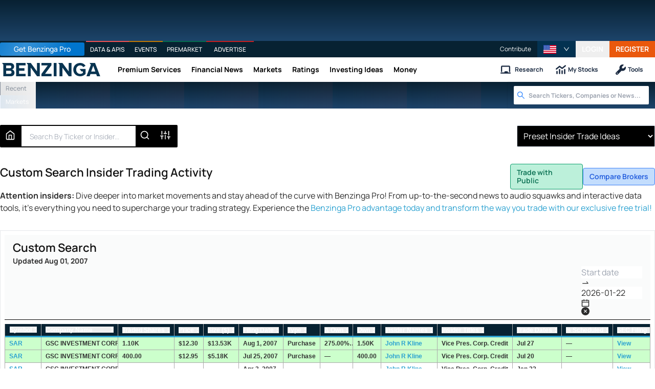

--- FILE ---
content_type: text/html; charset=utf-8
request_url: https://www.benzinga.com/sec/insider-trades/search?insider_cik=0001395256
body_size: 44014
content:
<!DOCTYPE html><html class="__className_fe85cb __className_8b3a0b __className_d758cf" lang="en"><head><meta charSet="utf-8"/><meta name="viewport" content="width=device-width, initial-scale=1"/><link rel="stylesheet" href="/_next/static/css/d5caeca85e863303.css" data-precedence="next"/><link rel="stylesheet" href="/_next/static/css/90558406c4b9d7c0.css" data-precedence="next"/><link rel="stylesheet" href="/_next/static/css/6b78d912cf676f0a.css" data-precedence="next"/><link rel="stylesheet" href="/_next/static/css/609836df7522a5d7.css" data-precedence="next"/><link rel="stylesheet" href="/_next/static/css/e2859bae5f705b12.css" data-precedence="next"/><link rel="stylesheet" href="/_next/static/css/e9544a18de87041a.css" data-precedence="next"/><link rel="stylesheet" href="/_next/static/css/fb8fa0d55fbdeb27.css" data-precedence="next"/><link rel="stylesheet" href="/_next/static/css/020ba5eb4c123e0b.css" data-precedence="next"/><link rel="stylesheet" href="/_next/static/css/2499d39795371575.css" data-precedence="next"/><link rel="preload" as="script" fetchPriority="low" href="/_next/static/chunks/webpack-46681f24cbc19c78.js"/><script src="/_next/static/chunks/87c73c54-f3d6748d32b839ff.js" async=""></script><script src="/_next/static/chunks/18315-2b97f1d6263be18f.js" async=""></script><script src="/_next/static/chunks/main-app-84fdfdbc57ff5d80.js" async=""></script><script src="/_next/static/chunks/b2e08e91-e3a69fc054e89935.js" async=""></script><script src="/_next/static/chunks/864d5303-65238ede05245298.js" async=""></script><script src="/_next/static/chunks/b09111d1-b7304820d0685294.js" async=""></script><script src="/_next/static/chunks/e29fc8c3-c78f558a21a94793.js" async=""></script><script src="/_next/static/chunks/91a64fe9-8a0b4fe7e7866c1f.js" async=""></script><script src="/_next/static/chunks/03562ea6-867e25d557bd93f6.js" async=""></script><script src="/_next/static/chunks/dd377fcf-0d49639f7a3eb007.js" async=""></script><script src="/_next/static/chunks/620c25d9-eb76c5b2ef404873.js" async=""></script><script src="/_next/static/chunks/1f006d11-1b373156f745ad96.js" async=""></script><script src="/_next/static/chunks/85582243-85d79e5cce8c973f.js" async=""></script><script src="/_next/static/chunks/d0ee01ad-9037a9a0943ee740.js" async=""></script><script src="/_next/static/chunks/2eda7ef8-60ac03bff1130c63.js" async=""></script><script src="/_next/static/chunks/15445-45e2add3b6ab535e.js" async=""></script><script src="/_next/static/chunks/58034-77ab51306cac9b10.js" async=""></script><script src="/_next/static/chunks/93947-03dddca338031895.js" async=""></script><script src="/_next/static/chunks/90156-5f7d7b7ef7f66eb3.js" async=""></script><script src="/_next/static/chunks/97373-04bee91b7dafbd12.js" async=""></script><script src="/_next/static/chunks/71266-a5b9168b168acfb2.js" async=""></script><script src="/_next/static/chunks/15587-2ace7c5debbd493d.js" async=""></script><script src="/_next/static/chunks/60396-4b9928105f3305ff.js" async=""></script><script src="/_next/static/chunks/3669-d9ee4ab0919ce6ea.js" async=""></script><script src="/_next/static/chunks/12654-2412765d8ae4fece.js" async=""></script><script src="/_next/static/chunks/92165-46ffefe147c5f5c9.js" async=""></script><script src="/_next/static/chunks/65574-5fcf22314db26e1e.js" async=""></script><script src="/_next/static/chunks/38885-33cd99c40a098b21.js" async=""></script><script src="/_next/static/chunks/58632-5104031d7019e47a.js" async=""></script><script src="/_next/static/chunks/82857-24f5d3971d61aa44.js" async=""></script><script src="/_next/static/chunks/70807-a6b6f6c5472ff983.js" async=""></script><script src="/_next/static/chunks/8360-f1bbf54775c7a0d8.js" async=""></script><script src="/_next/static/chunks/31963-39e7e6245e11f31a.js" async=""></script><script src="/_next/static/chunks/37461-f4d0e2d96b4f7cb6.js" async=""></script><script src="/_next/static/chunks/app/sec/insider-trades/search/page-2a4abf8b559a9075.js" async=""></script><script src="/_next/static/chunks/app/sec/insider-trades/page-d3714e87fe76b8c9.js" async=""></script><script src="/_next/static/chunks/8359-6eab2a68c21f2a83.js" async=""></script><script src="/_next/static/chunks/app/layout-6b7fc39ddd03835c.js" async=""></script><script src="/_next/static/chunks/5a80076f-d03cb6d227f1eabd.js" async=""></script><script src="/_next/static/chunks/17993-ad81fbdab5792ad0.js" async=""></script><script src="/_next/static/chunks/93788-77801cca93d7deb1.js" async=""></script><script src="/_next/static/chunks/68971-49cdc642f4d03290.js" async=""></script><script src="/_next/static/chunks/11786-899b8910075fcf63.js" async=""></script><script src="/_next/static/chunks/76410-2668be3ce1b6f6bf.js" async=""></script><script src="/_next/static/chunks/3155-643e50c1c19d887c.js" async=""></script><script src="/_next/static/chunks/55446-4f2ea4828f2d0e82.js" async=""></script><script src="/_next/static/chunks/79181-a13104860a82002d.js" async=""></script><script src="/_next/static/chunks/app/sec/layout-183fd9eedc8a7949.js" async=""></script><link rel="preload" href="//static.chartbeat.com/js/chartbeat_mab.js" as="script"/><link rel="preload" href="https://accounts.google.com/gsi/client" as="script"/><meta name="next-size-adjust" content=""/><link crossorigin="use-credentials" href="https://accounts.benzinga.com" rel="preconnect"/><link crossorigin="use-credentials" href="https://cdn.benzinga.com" rel="preconnect"/><link crossorigin="use-credentials" href="https://cdn.segment.com" rel="preconnect"/><link crossorigin="use-credentials" href="https://data-api-next.benzinga.com" rel="preconnect"/><link crossorigin="use-credentials" href="https://logx.optimizely.com" rel="dns-prefetch"/><link crossorigin="use-credentials" href="https://cdn.optimizely.com" rel="dns-prefetch"/><link href="https://ads.adthrive.com" rel="dns-prefetch"/><link href="https://www.googletagservices.com" rel="dns-prefetch"/><link href="https://www.googletagmanager.com" rel="dns-prefetch"/><link href="https://s3.tradingview.com" rel="dns-prefetch"/><link href="https://cdn.sophi.io" rel="dns-prefetch"/><link href="https://securepubads.g.doubleclick.net/tag/js/gpt.js" rel="dns-prefetch"/><link as="script" href="https://securepubads.g.doubleclick.net/tag/js/gpt.js" rel="preload"/><link as="script" href="https://www.google-analytics.com/analytics.js" rel="preload"/><link as="script" href="https://static.chartbeat.com/js/chartbeat.js" rel="preload"/><link rel="preconnect" href="https://logx.optimizely.com"/><title>Search Results for Insider Trading Activity</title><meta name="description" content="Insider trade filings from the SEC."/><meta name="author" content="Benzinga"/><link rel="manifest" href="/next-assets/site.webmanifest"/><meta name="fb:app_id" content="159483118580"/><meta name="msapplication-TileColor" content="#2d89ef"/><meta name="apple-itunes-app" content="app-id=688949481, app-argument=https://itunes.apple.com/us/app/id688949481"/><meta name="apple-mobile-web-app-status-bar-style" content="black"/><meta name="fb:admins" content="648186192"/><meta name="fo-verify" content="101a0095-334d-4935-b87e-0e8fc771214e"/><meta name="mobile-web-app-capable" content="yes"/><meta name="msvalidate.01" content="B01B3489A33F83DDA4083E88C260097C"/><meta name="og:image:type" content="image/jpeg"/><meta name="y_key" content="dbc639293c56bcb2"/><meta name="y_key" content="84f3b1552db5dfbe"/><meta name="copyright" content="Copyright Benzinga. All rights reserved."/><link rel="canonical" href="https://www.benzinga.com/sec/insider-trades/search"/><meta property="og:title" content="Search Results for Insider Trading Activity"/><meta property="og:description" content="Insider trade filings from the SEC."/><meta property="og:url" content="https://www.benzinga.com/sec/insider-trades/search"/><meta property="og:image:alt" content="Benzinga Logo"/><meta property="og:image:height" content="300"/><meta property="og:image" content="https://cdn.benzinga.com/files/imagecache/bz2_opengraph_meta_image_400x300/sites/all/themes/bz2/images/bz-icon.png"/><meta property="og:image:width" content="400"/><meta property="og:type" content="website"/><meta name="twitter:card" content="summary_large_image"/><meta name="twitter:site" content="@benzinga"/><meta name="twitter:title" content="Benzinga"/><meta name="twitter:description" content="Benzinga is a financial news and information website that provides news, analysis, and commentary on the financial markets."/><meta name="twitter:image:alt" content="Benzinga Logo"/><meta name="twitter:image:height" content="300"/><meta name="twitter:image" content="https://cdn.benzinga.com/files/imagecache/bz2_opengraph_meta_image_400x300/sites/all/themes/bz2/images/bz-icon.png"/><meta name="twitter:image:width" content="400"/><link rel="apple-touch-icon" href="/next-assets/images/apple-touch-icon.png" sizes="180x180"/><link rel="icon" href="/next-assets/images/favicon-32x32.png" sizes="32x32" type="image/png"/><link rel="icon" href="/next-assets/images/favicon-16x16.png" sizes="16x16" type="image/png"/><link rel="mask-icon" href="/next-assets/images/safari-pinned-tab.svg" color="#1177BA"/><link rel="mask-icon" href="/next-assets/images/safari-pinned-tab.svg" color="#5bbad5"/><script>document.querySelectorAll('body link[rel="icon"], body link[rel="apple-touch-icon"]').forEach(el => document.head.appendChild(el))</script><script src="/_next/static/chunks/polyfills-42372ed130431b0a.js" noModule=""></script><style data-styled="" data-styled-version="6.1.18">.ghThgQ{font-size:14px;color:#192940;font-weight:600;display:inline-flex;text-decoration:none;align-items:center;justify-content:center;line-height:1rem;background:#ffffff;box-shadow:0 1px 2px 0 rgba(0, 0, 0, 0.05);border:solid 1px #E1EBFA;border-radius:4px;padding-top:0.5rem;padding-bottom:0.5rem;padding-left:0.75rem;padding-right:0.75rem;transition:0.25s background-color ease-in-out,0.25s color ease-in-out,0.25s border-color ease-in-out;}/*!sc*/
.ghThgQ >span{display:contents;}/*!sc*/
.ghThgQ.sm{padding-left:0.35rem;padding-right:0.35rem;width:auto;height:24px;font-size:0.75rem;border-radius:0.25rem;}/*!sc*/
.ghThgQ.lg{height:56px;padding:1rem 2.5rem;font-weight:700;font-size:1rem;line-height:1.25rem;}/*!sc*/
.ghThgQ.fusion-md{height:40px;padding:0 1rem;font-weight:700;flex-shrink:0;}/*!sc*/
.ghThgQ:focus{outline:none;}/*!sc*/
.ghThgQ.danger{color:#c81e1e;border:solid 1px #f98080;background:#fdf2f2;}/*!sc*/
.ghThgQ.danger:hover{background:#fde8e8;}/*!sc*/
.ghThgQ.flat{color:#395173;border:solid 1px #E1EBFA;background:transparent;}/*!sc*/
.ghThgQ.danger-filled{color:#ffffff;border:solid 1px #e02424;background:#e02424;}/*!sc*/
.ghThgQ.danger-filled:hover{background:#f05252;}/*!sc*/
.ghThgQ.primary{color:#1a56db;border:solid 1px #3f83f8;background:#c3ddfd;}/*!sc*/
.ghThgQ.primary:hover{background:#a4cafe;}/*!sc*/
.ghThgQ.success-filled{color:#ffffff;border:solid 1px #0e9f6e;background:#0e9f6e;}/*!sc*/
.ghThgQ.success-filled:hover{background:#31c48d;}/*!sc*/
.ghThgQ.success{color:#046c4e;border:solid 1px #0e9f6e;background:#bcf0da;}/*!sc*/
.ghThgQ.success:hover{background:#84e1bc;}/*!sc*/
.ghThgQ.warning{color:#b43403;border:solid 1px #ff5a1f;background:#fcd9bd;}/*!sc*/
.ghThgQ.warning:hover{background:#fdba8c;}/*!sc*/
.ghThgQ.full{width:100%;display:inherit;}/*!sc*/
.ghThgQ.full span{width:100%;text-align:center;}/*!sc*/
.ghThgQ.cta{background-color:#002d45;color:#ffffff;height:2.5rem;letter-spacing:0.1em;text-transform:uppercase;width:100%;}/*!sc*/
.ghThgQ.cta:hover{background-color:rgb(217, 105, 0);box-shadow:0 4px 6px -1px rgba(0, 0, 0, 0.1),0 2px 4px -1px rgba(0, 0, 0, 0.06);position:relative;bottom:2px;}/*!sc*/
.ghThgQ.flat-orange{color:#ffffff;border:solid 1px #ff5a1f;background:#ff5a1f;}/*!sc*/
.ghThgQ.flat-orange:hover{background:#d03801;}/*!sc*/
.ghThgQ.flat-black{color:#ffffff;border:solid 1px #000000;background:#000000;transition:0.2s;}/*!sc*/
.ghThgQ.flat-black:hover{background:#ffffff;color:#000000;}/*!sc*/
.ghThgQ.flat-gray{color:#ffffff;border:solid 1px #5B7292;background:#5B7292;transition:0.2s;}/*!sc*/
.ghThgQ.flat-gray:hover{background:#ffffff;color:#000000;}/*!sc*/
.ghThgQ.light-gray{color:#000000;border:solid 1px #CEDDF2;background:#CEDDF2;transition:0.2s;}/*!sc*/
.ghThgQ.light-gray:hover{background:#B8CBE6;color:#000000;}/*!sc*/
.ghThgQ.flat-blue{color:#ffffff;border:solid 1px #3f83f8;background:#3f83f8;}/*!sc*/
.ghThgQ.flat-blue:hover{background:#1c64f2;}/*!sc*/
.ghThgQ.dark-blue{color:#ffffff;border:solid 1px #233876;background:#233876;}/*!sc*/
.ghThgQ.dark-blue:hover{background:#1e429f;}/*!sc*/
.ghThgQ.flat-light-blue{color:#3f83f8;border:solid 1px #e1effe;background:#e1effe;}/*!sc*/
.ghThgQ.flat-light-blue:hover{background:#c3ddfd;}/*!sc*/
.ghThgQ.flat-light-blue-outlined{color:#3f83f8;border:solid 1px #CEDDF2;background:#e1effe;box-shadow:unset;}/*!sc*/
.ghThgQ.flat-light-blue-outlined:hover{background:#c3ddfd;}/*!sc*/
.ghThgQ.flat-red{color:#ffffff;border:solid 1px #f05252;background:#f05252;}/*!sc*/
.ghThgQ.flat-red:hover{background:#e02424;}/*!sc*/
.ghThgQ.flat-ind-blue{color:#ffffff;border:solid 1px #24344F;background:#24344F;}/*!sc*/
.ghThgQ.flat-ind-blue:hover{background:#24344F;}/*!sc*/
.ghThgQ.white-outline{background:rgba(26, 121, 255, 0.05);border:1px solid #ffffff;color:#ffffff;}/*!sc*/
.ghThgQ.white-outline:hover{background:rgba(210, 210, 210, 0.1);}/*!sc*/
.ghThgQ.fusion-outline{background:rgba(26, 121, 255, 0.05);border:1px solid rgba(26, 121, 255, 0.75);color:#3f83f8;}/*!sc*/
.ghThgQ.fusion-outline:hover{background:rgba(26, 121, 255, 0.1);}/*!sc*/
.ghThgQ.fusion-secondary{background:#E1EBFA;border:0;color:#3f83f8;}/*!sc*/
.ghThgQ.fusion-secondary:hover{background:rgba(26, 121, 255, 0.1);}/*!sc*/
.ghThgQ.fusion-white{background:#ffffff;color:#3f83f8;border:none;}/*!sc*/
.ghThgQ.fusion-white:hover{background:#3f83f8;color:#ffffff;}/*!sc*/
data-styled.g37[id="sc-kFXyV"]{content:"ghThgQ,"}/*!sc*/
.gHFsMQ.tooltip-container{display:inline-flex;position:relative;align-items:center;}/*!sc*/
.gHFsMQ.tooltip-container.click{cursor:pointer;}/*!sc*/
data-styled.g48[id="sc-dRHutB"]{content:"gHFsMQ,"}/*!sc*/
.dyZsDF{display:flex;position:relative;width:100%;padding-left:unset;}/*!sc*/
.dyZsDF .search-icon{align-items:center;color:#378aff;display:flex;height:44px;justify-content:center;width:44px;}/*!sc*/
.dyZsDF .cancel-button{font-size:1.2rem;padding:0 10px;color:#378aff;}/*!sc*/
.dyZsDF .search-button{border-radius:0;width:50px;}/*!sc*/
.dyZsDF input{background-color:transparent;border-width:0;outline:none;width:100%;font-weight:bold;font-size:16px;}/*!sc*/
data-styled.g66[id="sc-dEAvcG"]{content:"dyZsDF,"}/*!sc*/
.hAtybg{position:relative;width:100%;}/*!sc*/
data-styled.g68[id="sc-fYNhqQ"]{content:"hAtybg,"}/*!sc*/
.eBrmmS.searchbar-wrapper{box-shadow:0px 0px 2px 0 rgb(0 0 0 / 15%);background:#ffffff;padding:4px 12px;padding-right:10px;flex-grow:1;max-width:290px;position:relative;max-width:none;}/*!sc*/
@media screen and (max-width: 800px){.eBrmmS.searchbar-wrapper{max-width:none;}}/*!sc*/
.eBrmmS.searchbar-wrapper a{text-decoration:none;}/*!sc*/
.eBrmmS.searchbar-wrapper.searchbar-box,.eBrmmS.searchbar-wrapper.searchbar-inline{padding:0;border:solid 1px #E1EBFA;box-shadow:none;}/*!sc*/
.eBrmmS.searchbar-wrapper.searchbar-box .search-results-wrapper,.eBrmmS.searchbar-wrapper.searchbar-inline .search-results-wrapper{padding:0;}/*!sc*/
.eBrmmS.searchbar-wrapper.searchbar-box .search-result-wrapper,.eBrmmS.searchbar-wrapper.searchbar-inline .search-result-wrapper{padding:0;}/*!sc*/
.eBrmmS.searchbar-wrapper.searchbar-box .search-icon,.eBrmmS.searchbar-wrapper.searchbar-inline .search-icon{height:36px;}/*!sc*/
.eBrmmS.searchbar-wrapper.searchbar-box input ::placeholder,.eBrmmS.searchbar-wrapper.searchbar-inline input ::placeholder{color:#99AECC;}/*!sc*/
.eBrmmS.searchbar-wrapper.searchbar-inline{box-shadow:none;}/*!sc*/
.eBrmmS.searchbar-wrapper.searchbar-inline .search-dropdown{position:relative;box-shadow:none;border:none;}/*!sc*/
.eBrmmS.searchbar-wrapper input:focus{box-shadow:none;}/*!sc*/
.eBrmmS.searchbar-wrapper input ::placeholder{color:#395173;}/*!sc*/
data-styled.g80[id="sc-EZsnr"]{content:"eBrmmS,"}/*!sc*/
.hqdJai.benzinga-logo{display:inline-block;}/*!sc*/
.hqdJai.benzinga-logo.desktop{width:192px;min-width:192px;max-width:192px;}/*!sc*/
.hqdJai.benzinga-logo img,.hqdJai.benzinga-logo svg{width:100%;height:100%;}/*!sc*/
data-styled.g380[id="sc-hZsGlm"]{content:"hqdJai,"}/*!sc*/
.bCLatP{border-collapse:collapse;box-sizing:inherit;width:100%;white-space:nowrap;text-overflow:ellipsis;overflow:hidden;overflow:visible;color:#333333;border-bottom:1px solid #aaa;}/*!sc*/
.bCLatP:last-of-type{border-bottom:unset;}/*!sc*/
.bCLatP td{overflow:hidden;text-overflow:ellipsis;white-space:nowrap;border-right:1px solid #aaa;}/*!sc*/
.bCLatP td:first-of-type{border-left:unset;}/*!sc*/
.bCLatP td:last-of-type{border-right:unset;text-align:right;}/*!sc*/
.bCLatP:nth-child(odd){background:#efefef;}/*!sc*/
.bCLatP:hover{background:#40c0f319;}/*!sc*/
.bCLatP:hover .gain-cell{background:#cef1ce;}/*!sc*/
.bCLatP:hover .lose-cell{background:#fdcece;}/*!sc*/
.bCLatP .gain-cell{color:#009900;background:#f2faf2;}/*!sc*/
.bCLatP .lose-cell{color:#cc0000;background:#f9e5e5;}/*!sc*/
data-styled.g397[id="sc-jWWiUT"]{content:"bCLatP,"}/*!sc*/
.kORZkL{max-width:100px;}/*!sc*/
.kORZka{max-width:150px;}/*!sc*/
.jVvpUC{max-width:80px;}/*!sc*/
.jVvpUI{max-width:60px;}/*!sc*/
.kORZlZ{max-width:120px;}/*!sc*/
.jVvpUJ{max-width:70px;}/*!sc*/
data-styled.g398[id="sc-cTpArW"]{content:"kORZkL,kORZka,jVvpUC,jVvpUI,kORZlZ,jVvpUJ,"}/*!sc*/
.eIqcFY{width:100%;font-size:0.725rem;font-weight:600;min-height:35px;height:35px;}/*!sc*/
.eIqcFY tr{text-align:left;border-collapse:collapse;color:#ffffff;background-color:#072232;border-bottom:3px solid #2ca2d1;position:sticky;top:0;z-index:1;}/*!sc*/
.eIqcFY tr th{border-left:1px solid #aaa;}/*!sc*/
.eIqcFY tr th:first-child{border-left:none;border-left:1px solid #072232;}/*!sc*/
.eIqcFY tr th:last-of-type{text-align:unset;border-right:1px solid #072232;}/*!sc*/
.eIqcFY th,.eIqcFY td{position:sticky;top:0;z-index:1;}/*!sc*/
data-styled.g399[id="sc-fltZNR"]{content:"eIqcFY,"}/*!sc*/
.lgcccc.benzinga-core-table-container .header-container{margin-bottom:0.75rem;}/*!sc*/
.lgcccc.benzinga-core-table-container .header-container .header-title{z-index:2;font-weight:600;font-size:14px;line-height:1;padding-right:0.5rem;word-wrap:break-word;white-space:normal;}/*!sc*/
.lgcccc.benzinga-core-table-container .header-container .see-more-link{font-weight:700;font-size:12px;color:#3f83f8;margin-left:0.625rem;}/*!sc*/
.lgcccc.benzinga-core-table-container .benzinga-core-table-wrapper{max-height:300px;border-left:1px solid #aaa;border-right:1px solid #aaa;border-bottom:1px solid #aaa;}/*!sc*/
@media (max-width: 640px){.lgcccc.benzinga-core-table-container .benzinga-core-table-wrapper{max-height:300px;}}/*!sc*/
.lgcccc.benzinga-core-table-container .loader-element{max-height:300px;}/*!sc*/
@media (max-width: 640px){.lgcccc.benzinga-core-table-container .loader-element{max-height:300px;}}/*!sc*/
.lgcccc.benzinga-core-table-container table th,.lgcccc.benzinga-core-table-container table td{padding:0.2rem 0.5rem;}/*!sc*/
.lgcccc.benzinga-core-table-container table td:last-of-type{text-align:unset;}/*!sc*/
data-styled.g400[id="sc-jxjaJQ"]{content:"lgcccc,"}/*!sc*/
.dZwqdv{width:100%;text-align:left;font-size:12px;font-family:sans-serif;font-weight:700;}/*!sc*/
.dZwqdv tr{font-size:inherit;}/*!sc*/
.dZwqdv th,.dZwqdv td{padding:0.2rem 0.5rem;}/*!sc*/
.dZwqdv td:last-of-type{text-align:unset;}/*!sc*/
data-styled.g401[id="sc-oqenL"]{content:"dZwqdv,"}/*!sc*/
.evbZRV.benzinga-core-table-tbody,.evbZRV.benzinga-core-virtualized-table-tbody{font-size:0.75rem;height:unset;}/*!sc*/
@media (max-width: 800px){.evbZRV.benzinga-core-table-tbody tr,.evbZRV.benzinga-core-virtualized-table-tbody tr{height:40px;}}/*!sc*/
data-styled.g402[id="sc-eAffjK"]{content:"evbZRV,"}/*!sc*/
.kARnav{opacity:0;visibility:hidden;transition:opacity 0.3s ease-in-out,visibility 0.3s ease-in-out;position:absolute;top:0;right:0;bottom:0;width:20px;box-shadow:inset -14px 0 20px -12px rgba(0, 0, 0, 0.2);z-index:1;pointer-events:none;}/*!sc*/
data-styled.g404[id="sc-cakkkg"]{content:"kARnav,"}/*!sc*/
.ambse{width:100%;}/*!sc*/
.ambse .benzinga-core-table-wrapper,.ambse .benzinga-core-virtualized-table-wrapper{min-height:400px;}/*!sc*/
@media (max-width: 768px){.ambse .benzinga-core-table-wrapper,.ambse .benzinga-core-virtualized-table-wrapper{height:400px;}}/*!sc*/
.ambse .popup-container{width:100%;max-width:500px!important;}/*!sc*/
data-styled.g406[id="sc-gPDXji"]{content:"ambse,"}/*!sc*/
.dsLTzE{width:100%;font-family:sans-serif;font-weight:600;min-height:180px;}/*!sc*/
.dsLTzE .benzinga-core-table-wrapper,.dsLTzE .benzinga-core-virtualized-table-tbody{font-size:12px;}/*!sc*/
.dsLTzE .blur-columns .gated-cell{filter:blur(4px);pointer-events:none;}/*!sc*/
data-styled.g407[id="sc-dQNml"]{content:"dsLTzE,"}/*!sc*/
.fxvlFa{position:relative;}/*!sc*/
.fxvlFa .status-panel-container{margin-bottom:4px;top:4px;}/*!sc*/
.fxvlFa .status-panel-container .clear-filters{text-decoration:underline;color:#2ca2d1;cursor:pointer;}/*!sc*/
.fxvlFa .bz-ag-table{margin-top:0;margin-bottom:10px;}/*!sc*/
.fxvlFa .bz-ag-table .ag-react-container{width:100%;}/*!sc*/
.fxvlFa .bz-ag-table a{color:#2ca2d1;}/*!sc*/
.fxvlFa .bz-ag-table__company-image{max-height:18px;margin-left:0.25rem;float:right;}/*!sc*/
.fxvlFa .bz-ag-table__analyst-name{overflow:hidden;white-space:nowrap;width:100%;}/*!sc*/
.fxvlFa .bz-ag-table__analyst-smart-score{color:white;background:#1c64f2;padding:2px 4px;width:35px;max-width:35px;line-height:20px;height:20px;max-height:20px;text-align:center;border-radius:9999px;margin-left:0.1rem;float:right;display:flex;align-items:center;justify-content:center;}/*!sc*/
.fxvlFa .bz-ag-table__analyst-smart-score.green{background:#0e9f6e;}/*!sc*/
.fxvlFa .bz-ag-table__analyst-smart-score.yellow{background:#e3a008;}/*!sc*/
.fxvlFa .bz-ag-table__analyst-smart-score.orange{background:#ff8a4c;}/*!sc*/
.fxvlFa .bz-ag-table__analyst-smart-score.red{background:#e02424;}/*!sc*/
.fxvlFa .bz-ag-table .country-cell>span{display:flex;align-items:center;}/*!sc*/
.fxvlFa div.company-name-cell{width:100%;display:inline-flex;justify-content:space-between;line-height:19px;}/*!sc*/
.fxvlFa div.company-name-cell span{overflow:hidden;white-space:nowrap;text-overflow:ellipsis;}/*!sc*/
.fxvlFa .server-side-calendar-container{display:flex;width:100%;overflow-x:auto;}/*!sc*/
.fxvlFa .analyst-name-and-smart-score-cell{display:flex;align-items:center;justify-content:space-between;}/*!sc*/
.fxvlFa .ratings-filters{display:flex;flex-direction:row;justify-content:space-between;align-items:flex-end;flex-wrap:wrap;width:100%;margin-bottom:1rem;position:relative;margin-bottom:1rem;gap:0.5rem;}/*!sc*/
.fxvlFa .ratings-filters .dates-filter .range-date-picker__picker-field{font-weight:500;}/*!sc*/
@media screen and (max-width: 500px){.fxvlFa .ratings-filters .dates-filter{flex-wrap:nowrap;}.fxvlFa .ratings-filters .dates-filter .range-date-picker{padding-left:0;}.fxvlFa .ratings-filters .dates-filter .range-date-picker__field-wrapper{width:153px;}.fxvlFa .ratings-filters .dates-filter .range-date-picker__picker-field{font-size:10px;}.fxvlFa .ratings-filters .dates-filter .bz3-search-bar-wrapper{width:auto;margin-left:5px;}}/*!sc*/
data-styled.g408[id="sc-ioZZxo"]{content:"fxvlFa,"}/*!sc*/
.echnHK{display:flex;align-items:center;margin:0 4px;padding-right:0px;width:192px;min-width:144px;}/*!sc*/
.echnHK .benzinga-crypto-logo-wrapper{margin-bottom:-1px;}/*!sc*/
.echnHK >a{display:inline-flex;}/*!sc*/
data-styled.g418[id="sc-jGXfJF"]{content:"echnHK,"}/*!sc*/
.knRTXg{margin-top:0;padding-top:10px;font-size:12px;line-height:21px;text-decoration:none;}/*!sc*/
data-styled.g423[id="sc-fKjGtr"]{content:"knRTXg,"}/*!sc*/
.cZCoqd{transition:color 0.2s cubic-bezier(0.25, 0.46, 0.45, 0.94),color 0.2s ease;text-decoration:none;}/*!sc*/
data-styled.g424[id="sc-csLEby"]{content:"cZCoqd,"}/*!sc*/
.fWJZVG.button-wrapper{border-radius:6px;overflow:hidden;display:flex;align-items:center;justify-content:center;width:140px;-webkit-transition:all 200ms ease;transition:all 200ms ease;height:50px;box-sizing:border-box;}/*!sc*/
data-styled.g425[id="sc-jBpaFJ"]{content:"fWJZVG,"}/*!sc*/
.bcQqYO{display:flex;justify-content:center;align-items:center;width:40px;height:40px;border-radius:0.25rem;font-size:30px;-webkit-transition:color 200ms cubic-bezier(0.25, 0.46, 0.45, 0.94),color 200ms ease;transition:opacity 0.3s ease;}/*!sc*/
.bcQqYO:hover{opacity:0.8;}/*!sc*/
data-styled.g427[id="sc-JDMhD"]{content:"bcQqYO,"}/*!sc*/
.idCdiw.footer-row{display:grid;grid-template-columns:repeat(auto-fit, 300px);width:70%;margin:auto;justify-content:center;margin-top:3rem;padding-top:0.5rem;padding-bottom:1rem;}/*!sc*/
@media screen and (min-width: 480px){.idCdiw.footer-row{justify-content:flex-start;width:80%;}}/*!sc*/
@media screen and (min-width: 768px){.idCdiw.footer-row{grid-template-columns:repeat(auto-fit, 250px);grid-gap:30px;width:70%;justify-content:center;}}/*!sc*/
@media screen and (min-width: 1024px){.idCdiw.footer-row{grid-template-columns:repeat(auto-fit, 300px);grid-gap:0;width:85%;justify-content:center;}}/*!sc*/
data-styled.g429[id="sc-eAJgtV"]{content:"idCdiw,"}/*!sc*/
.jPlkM{margin:auto;}/*!sc*/
.jPlkM ul{list-style:none;flex-wrap:wrap;justify-content:center;display:flex;align-items:center;padding:0;}/*!sc*/
.jPlkM ul li{font-size:16px;margin:0 15px;font-family:Arial,sans-serif;}/*!sc*/
.jPlkM ul li >a{color:#b3b3b3;text-decoration:none;transition:all 0.3s ease;}/*!sc*/
.jPlkM ul li >a:hover{color:#ffffff;padding-left:5px;}/*!sc*/
data-styled.g430[id="sc-bjlecc"]{content:"jPlkM,"}/*!sc*/
.hMWumZ{display:flex;flex-direction:column;text-align:left;padding:0 12px;margin-bottom:2rem;}/*!sc*/
@media screen and (min-width: 768px){.hMWumZ{max-width:300px;}}/*!sc*/
@media screen and (max-width: 1024px){.hMWumZ{width:300px;}}/*!sc*/
.hMWumZ h3,.hMWumZ >div:first-child,.hMWumZ .about-bz{display:flex;font-family:Arial,sans-serif;color:#ffffff;font-size:19.2px;font-weight:600;margin:0;margin-bottom:24px;position:relative;}/*!sc*/
@media screen and (min-width: 480px){.hMWumZ h3,.hMWumZ >div:first-child,.hMWumZ .about-bz{margin-top:0;}}/*!sc*/
@media screen and (min-width: 768px){.hMWumZ h3,.hMWumZ >div:first-child,.hMWumZ .about-bz{font-size:19.2px;}}/*!sc*/
.hMWumZ h3::after,.hMWumZ >div:first-child::after,.hMWumZ .about-bz::after{content:'';position:absolute;left:0;bottom:-10px;width:50px;height:2px;background-color:#0052cc;}/*!sc*/
.hMWumZ .about-bz{margin-top:30px;margin-right:0px;margin-left:0px;margin-bottom:24px;}/*!sc*/
.hMWumZ ul{list-style:none;padding:0;}/*!sc*/
.hMWumZ ul li{font-size:16px;font-family:Arial,sans-serif;transition:all 0.3s ease;}/*!sc*/
.hMWumZ ul li:hover{padding-left:5px;}/*!sc*/
.hMWumZ ul li >a{color:#b3b3b3;text-decoration:none;}/*!sc*/
.hMWumZ ul li >a:hover{color:#ffffff;}/*!sc*/
data-styled.g431[id="sc-fXcTFj"]{content:"hMWumZ,"}/*!sc*/
.cqXNKf{align-items:center;display:flex;justify-content:space-between;}/*!sc*/
data-styled.g1177[id="sc-fHnYgE"]{content:"cqXNKf,"}/*!sc*/
.emBvBw{color:#CEDDF2;font-weight:600;font-size:14px;line-height:20px;display:block;}/*!sc*/
data-styled.g1178[id="sc-hXQOwM"]{content:"emBvBw,"}/*!sc*/
.crEmIG{color:#ffffff;font-size:12px;line-height:16px;}/*!sc*/
data-styled.g1179[id="sc-hDwRIN"]{content:"crEmIG,"}/*!sc*/
.bbvGhs{color:#99AECC;font-weight:700;display:flex;align-items:center;}/*!sc*/
.bbvGhs .quote-icon{margin:0 4px;font-size:12px;}/*!sc*/
data-styled.g1180[id="sc-ZbDsK"]{content:"bbvGhs,"}/*!sc*/
.Qcpvn{display:block;width:100%;max-width:145px;min-width:132px;padding:8px;background:linear-gradient(90deg, #f0525200 0%, #f052520d 100%);}/*!sc*/
.Qcpvn .dark{color:#99AECC!important;}/*!sc*/
.Qcpvn .light{color:#395173!important;}/*!sc*/
data-styled.g1181[id="sc-EHGEL"]{content:"Qcpvn,"}/*!sc*/
.ldlEVG{display:flex;flex-grow:1;height:52px;}/*!sc*/
data-styled.g1182[id="sc-bkWkrg"]{content:"ldlEVG,"}/*!sc*/
.bTXQqV{position:relative;overflow:hidden;white-space:nowrap;}/*!sc*/
.bTXQqV::before{animation:jBCTCY 5s ease-in-out infinite;content:'';position:absolute;top:0;width:100%;height:100%;background:linear-gradient(120deg, transparent, rgba(255, 255, 255, 0.2), transparent);}/*!sc*/
data-styled.g1183[id="sc-QCnDh"]{content:"bTXQqV,"}/*!sc*/
.iuNDEY{line-height:48px;padding:0 10px;font-family:Manrope,Manrope-fallback,sans-serif;font-weight:bold;font-size:14px;color:#000000;height:100%;display:inline-flex;align-items:center;justify-content:center;}/*!sc*/
.iuNDEY:hover{background-color:#e1effe;color:unset;}/*!sc*/
.iuNDEY.trading-school{color:#298ccd!important;}/*!sc*/
@media screen and (min-width: 1292px){.iuNDEY.trading-school svg{display:none;}}/*!sc*/
@media screen and (max-width: 800px){.iuNDEY{color:white;width:100%;text-align:left;display:inline-flex;justify-content:start;}.iuNDEY:hover{background-color:inherit;}}/*!sc*/
data-styled.g1184[id="sc-fBCIMa"]{content:"iuNDEY,"}/*!sc*/
.gRyLdv{line-height:2em;}/*!sc*/
.gRyLdv a{color:black;}/*!sc*/
.gRyLdv a:hover{color:#1a56db;}/*!sc*/
data-styled.g1185[id="sc-fhiLYb"]{content:"gRyLdv,"}/*!sc*/
.jAoIck{line-height:2em;}/*!sc*/
.jAoIck a{display:block;padding:6px 12px;line-height:1.4rem;}/*!sc*/
.jAoIck:hover{color:#1a79ff;}/*!sc*/
.jAoIck.highlight{padding:0 5px;margin-bottom:5px;}/*!sc*/
.jAoIck.highlight a{color:#ffffff;background-color:unset;font-weight:unset;text-align:center;}/*!sc*/
.jAoIck.highlight:hover{color:unset;}/*!sc*/
data-styled.g1186[id="sc-aajGg"]{content:"jAoIck,"}/*!sc*/
.jcckLl{display:grid;gap:8px;grid-template-columns:repeat(2, minmax(0px, 1fr));}/*!sc*/
data-styled.g1187[id="sc-FGmSh"]{content:"jcckLl,"}/*!sc*/
.kjNGSp{border-bottom:1px solid #B8CBE6;color:#395173;font-weight:bold;margin-top:4px;margin-bottom:4px;margin-left:16px;margin-right:16px;padding-bottom:4px;}/*!sc*/
data-styled.g1188[id="sc-hcOXP"]{content:"kjNGSp,"}/*!sc*/
.kdwjiR{display:none;position:absolute;width:max-content;top:48px;z-index:2000;background-color:#ffffff;box-shadow:0 4px 6px -1px rgba(0, 0, 0, 0.1),0 2px 4px -1px rgba(0, 0, 0, 0.06);flex-direction:row;flex-wrap:wrap;}/*!sc*/
.kdwjiR:hover{display:flex;}/*!sc*/
.kdwjiR .menu-wrapper a{width:100%;justify-content:left;}/*!sc*/
.kdwjiR .menu-wrapper .subnav{right:auto;}/*!sc*/
@media screen and (min-width: 910px){.kdwjiR{min-width:initial;}}/*!sc*/
@media screen and (min-width: 930px){.kdwjiR >div:nth-of-type(1){display:none;}}/*!sc*/
@media screen and (min-width: 1010px){.kdwjiR >div:nth-of-type(2){display:none;}}/*!sc*/
@media screen and (min-width: 1090px){.kdwjiR >div:nth-of-type(3){display:none;}}/*!sc*/
@media screen and (min-width: 1190px){.kdwjiR >div:nth-of-type(4){display:none;}}/*!sc*/
@media screen and (min-width: 1240px){.kdwjiR >div:nth-of-type(5){display:none;}}/*!sc*/
@media screen and (min-width: 1300px){.kdwjiR >div:nth-of-type(6){display:none;}}/*!sc*/
@media screen and (min-width: 1360px){.kdwjiR >div:nth-of-type(7){display:none;}}/*!sc*/
data-styled.g1189[id="sc-gfcGxq"]{content:"kdwjiR,"}/*!sc*/
.hJfUXv.sub-group-wrapper{background-color:#ffffff;border-width:1px;border-top-width:1px;border-color:#CEDDF2;border-bottom-left-radius:2px;border-bottom-right-radius:2px;padding:8px 0;scrollbar-width:thin;max-height:calc(90vh - 100px);}/*!sc*/
.hJfUXv.sub-group-wrapper ::-webkit-scrollbar{width:6px!important;}/*!sc*/
.hJfUXv.sub-group-wrapper ::-webkit-scrollbar-track{background:#f1f1f1;}/*!sc*/
.hJfUXv.sub-group-wrapper ::-webkit-scrollbar-thumb{background:#888;}/*!sc*/
.hJfUXv.sub-group-wrapper ::-webkit-scrollbar-thumb:hover{background:#555;}/*!sc*/
data-styled.g1190[id="sc-dnoyWF"]{content:"hJfUXv,"}/*!sc*/
.dSlbcG.secondary{position:relative;}/*!sc*/
.dSlbcG.secondary .subnav{position:absolute;right:0;top:48px;}/*!sc*/
.dSlbcG .subnav{display:none;position:absolute;z-index:2000;}/*!sc*/
.dSlbcG .subnav .third-level-menu{display:none;position:absolute;left:100%;background:#ffffff;border:1px solid #CEDDF2;border-bottom-left-radius:2px;border-bottom-right-radius:2px;height:100%;z-index:999999;overflow:auto;top:0;height:auto;min-width:160px;}/*!sc*/
.dSlbcG .subnav .more-nav-menu{position:absolute;top:50%;right:0;transform:translateY(-50%);}/*!sc*/
.dSlbcG:hover .subnav{display:block;}/*!sc*/
.dSlbcG .menu-items{padding:4px;}/*!sc*/
.dSlbcG .menu-items .dropdown-menu-item{position:relative;}/*!sc*/
.dSlbcG .menu-items .dropdown-menu-item:hover .third-level-menu{display:block;}/*!sc*/
@media screen and (max-width: 800px){.dSlbcG .subnav{display:none!important;}}/*!sc*/
data-styled.g1191[id="sc-jloqwg"]{content:"dSlbcG,"}/*!sc*/
.cePklO{text-align:left;}/*!sc*/
.cePklO.has-groups{width:480px;}/*!sc*/
.cePklO.has-groups.money-app{max-width:480px;width:auto;min-width:180px;}/*!sc*/
.cePklO.tools-group{width:720px;}/*!sc*/
.cePklO.tools-group .sub-group-wrapper{overflow-y:auto;}/*!sc*/
.cePklO.tools-group .group-list{grid-template-columns:repeat(3, minmax(0px, 1fr));}/*!sc*/
data-styled.g1192[id="sc-eJDUrf"]{content:"cePklO,"}/*!sc*/
.kspiZp{display:flex;align-items:center;justify-content:center;font-size:12px;font-weight:700;white-space:nowrap;}/*!sc*/
.kspiZp.others-btn{height:48px;color:#192940;text-transform:capitalize;padding:0 8px;}/*!sc*/
.kspiZp.others-btn:hover{color:#1a56db;}/*!sc*/
.kspiZp.research-btn{height:34px;color:white;text-transform:uppercase;border-radius:5px;letter-spacing:1px;padding:0 14px;}/*!sc*/
.kspiZp.research-btn:hover{opacity:100;color:white;}/*!sc*/
.kspiZp.invest-in-art-btn{height:34px;color:#000000;border-radius:5px;letter-spacing:1px;padding:0 10px;margin-right:8px;}/*!sc*/
.kspiZp.invest-in-art-btn:hover{background-color:#a4cafe;}/*!sc*/
data-styled.g1193[id="sc-kHDLQG"]{content:"kspiZp,"}/*!sc*/
.eZBAgd.menu-wrapper{background-color:#033251;position:relative;min-width:65px;}/*!sc*/
.eZBAgd.menu-wrapper:hover .global-menu-dropdown{display:block;}/*!sc*/
@media screen and (max-width: 800px){.eZBAgd.menu-wrapper{background-color:transparent;}}/*!sc*/
.eZBAgd.menu-wrapper .menu-button{align-items:center;color:white;cursor:pointer;display:inline-flex;font-size:12px;height:32px;padding:0px 12px;}/*!sc*/
.eZBAgd.menu-wrapper .menu-button .anticon-user{color:#1a79ff;margin-right:12px;}/*!sc*/
@media screen and (max-width: 800px){.eZBAgd.menu-wrapper .menu-button{padding:0px 6px;}.eZBAgd.menu-wrapper .menu-button .anticon-user{color:#a4cafe;font-size:18px;}.eZBAgd.menu-wrapper .menu-button .anticon-down{display:none;}}/*!sc*/
.eZBAgd.menu-wrapper .global-menu-dropdown{background-color:#033251;display:none;position:absolute;width:110px;width:max-content;z-index:100;}/*!sc*/
@media screen and (max-width: 800px){.eZBAgd.menu-wrapper .global-menu-dropdown{right:0px;}}/*!sc*/
.eZBAgd.menu-wrapper .global-menu-item{color:white;cursor:pointer;font-size:12px;padding:8px 12px;display:block;margin:0;}/*!sc*/
.eZBAgd.menu-wrapper .global-menu-item a{color:white;display:flex;align-items:center;}/*!sc*/
.eZBAgd.menu-wrapper .global-menu-item span{display:inline-block;vertical-align:middle;line-height:1;margin-right:10px;}/*!sc*/
.eZBAgd.menu-wrapper .global-menu-item img{width:30px;display:inline-block;vertical-align:middle;}/*!sc*/
.eZBAgd.menu-wrapper .global-text{margin-right:14px;}/*!sc*/
@media screen and (max-width: 800px){.eZBAgd.menu-wrapper .global-text{margin-right:0;}}/*!sc*/
@media screen and (max-width: 800px){.eZBAgd.menu-wrapper{width:3rem;text-align:center;}}/*!sc*/
data-styled.g1194[id="sc-hPPEpV"]{content:"eZBAgd,"}/*!sc*/
.enlwGx.menu-wrapper{background-color:#033251;position:relative;width:140px;white-space:nowrap;}/*!sc*/
@media screen and (max-width: 800px){.enlwGx.menu-wrapper{background-color:transparent;}}/*!sc*/
@media screen and (min-width: 800px){.enlwGx.menu-wrapper:hover .account-menu-dropdown{display:block;box-shadow:0 1px 2px 0 rgba(0, 0, 0, 0.05);}}/*!sc*/
.enlwGx.menu-wrapper .menu-button{align-items:center;color:white;cursor:pointer;display:inline-flex;font-size:12px;height:32px;padding:0px 12px;}/*!sc*/
.enlwGx.menu-wrapper .menu-button .anticon-user{color:#1a79ff;margin-right:12px;}/*!sc*/
@media screen and (max-width: 800px){.enlwGx.menu-wrapper .menu-button .anticon-user{color:#a4cafe;font-size:18px;margin-right:0;}.enlwGx.menu-wrapper .menu-button .anticon-down{display:none;}}/*!sc*/
.enlwGx.menu-wrapper .account-menu-dropdown{background-color:#ffffff;border:1px solid #E1EBFA;display:none;position:absolute;width:140px;z-index:104;}/*!sc*/
@media screen and (max-width: 800px){.enlwGx.menu-wrapper .account-menu-dropdown{right:0px;}}/*!sc*/
.enlwGx.menu-wrapper .account-menu-dropdown.open{display:block;}/*!sc*/
.enlwGx.menu-wrapper .account-menu-dropdown .checkbox-container label{display:flex;font-size:12px;}/*!sc*/
.enlwGx.menu-wrapper .account-menu-item{color:#000000;cursor:pointer;font-size:12px;font-weight:700;padding:8px 12px;}/*!sc*/
.enlwGx.menu-wrapper .account-menu-item a{color:#000000;display:inline-flex;}/*!sc*/
.enlwGx.menu-wrapper .account-menu-item.benzinga-plus a{color:#ff5a1f;}/*!sc*/
.enlwGx.menu-wrapper .account-menu-item.benzinga-pro a{color:#1A79FF;}/*!sc*/
.enlwGx.menu-wrapper .account-menu-item.benzinga-edge a{color:#3f83f8;}/*!sc*/
.enlwGx.menu-wrapper .divider{margin:0 auto;width:85%;border-color:#CEDDF2;}/*!sc*/
.enlwGx.menu-wrapper .my-account-text{margin-right:14px;}/*!sc*/
@media screen and (max-width: 800px){.enlwGx.menu-wrapper .my-account-text{display:none;}}/*!sc*/
@media screen and (max-width: 800px){.enlwGx.menu-wrapper{width:3rem;}}/*!sc*/
data-styled.g1195[id="sc-cytMqA"]{content:"enlwGx,"}/*!sc*/
.fwyjb{position:fixed;top:0;left:0;right:0;width:100%;transition:all linear 0.12s;}/*!sc*/
.fwyjb .raptive-header-banner{position:fixed;top:0;left:0;right:0;z-index:101;width:100%;}/*!sc*/
.fwyjb .raptive-header-banner .raptive-ad-wrapper{margin:0;min-height:0;min-width:320px;}/*!sc*/
.fwyjb .mobile-header,.fwyjb .mobile-menu-wrapper,.fwyjb .mobile-quote-bar{background-color:#08244d;}/*!sc*/
.fwyjb .mobile-header{border-bottom:1px solid #36537e;margin-top:0;}/*!sc*/
.fwyjb .menu-icon-wrapper{display:flex;align-items:center;justify-content:center;cursor:pointer;flex-shrink:0;width:3rem;height:3rem;color:#CEDDF2;font-size:18px;}/*!sc*/
.fwyjb.fullscreen .account-menu{pointer-events:none;}/*!sc*/
.fwyjb .search-wrapper{background:linear-gradient(180deg, #082132 0%, #1d446a 100%);width:100%;z-index:30;}/*!sc*/
.fwyjb .search-wrapper.fixed{position:fixed;top:181px;}/*!sc*/
.fwyjb .search-wrapper.fullscreen{position:fixed;background:#242424e0;z-index:999;height:100vh;}/*!sc*/
.fwyjb .search-wrapper.fullscreen .searchbar-wrapper{padding:0;}/*!sc*/
.fwyjb .search-wrapper.fullscreen .searchbar-wrapper .search-input-container{border-bottom:1px solid #a4a4a4;padding:8px 12px;background-color:#1d446a;}/*!sc*/
.fwyjb .search-wrapper.fullscreen .searchbar-wrapper .search-input-wrapper{background-color:white;border-radius:4px;}/*!sc*/
.fwyjb .search-wrapper.fullscreen .search-dropdown{border-radius:unset;border:none;box-shadow:none;position:unset;}/*!sc*/
.fwyjb .search-wrapper.fullscreen .search-result-wrapper{border-radius:unset;}/*!sc*/
.fwyjb .search-wrapper .searchbar-wrapper{padding:8px 12px;background-color:transparent;font-weight:bold;line-height:15px;}/*!sc*/
.fwyjb .search-wrapper .searchbar-wrapper .search-icon{width:32px;}/*!sc*/
.fwyjb .search-wrapper .searchbar-wrapper input{font-size:14px;height:45px;}/*!sc*/
.fwyjb .search-wrapper .searchbar-wrapper .searchbar-container{background-color:white;border-radius:2px;}/*!sc*/
@media screen and (max-width: 800px){.fwyjb .search-wrapper .searchbar-wrapper input{font-size:16px;}}/*!sc*/
.fwyjb .mobile-menu-wrapper{z-index:999999;margin-top:-1.5px;}/*!sc*/
.fwyjb .mobile-menu-wrapper .premium-button{color:white;line-height:40px;padding:4px 10px;position:fixed;height:min-content;bottom:0px;z-index:10000;background-color:#062b4c;}/*!sc*/
.fwyjb .mobile-menu-wrapper .premium-button div{background-color:#ff5a1f;border-radius:10px;padding:0px 10px;width:100%;border-radius:5px;margin:2px 0px;text-align:center;}/*!sc*/
.fwyjb .mobile-menu-wrapper .premium-button svg{font-size:20px;padding-right:5px;}/*!sc*/
.fwyjb .mobile-menu-wrapper .premium-button:hover div{background-color:#ff8a4c;border-bottom:3px solid #d03801;}/*!sc*/
.fwyjb .bz-pro-logo{height:60px;background:#062b4c;margin-bottom:60px;}/*!sc*/
.fwyjb .bz-pro-logo a{border-top:solid 1px #666;padding:1rem;width:100%;}/*!sc*/
.fwyjb .mobile-logo-wrapper{margin:0;padding:0;width:205px;margin-right:auto;}/*!sc*/
.fwyjb .mobile-logo-wrapper .benzinga-crypto-logo-wrapper{margin-top:5px;}/*!sc*/
.fwyjb .mobile-logo-wrapper .benzinga-logo{height:18.2px;width:134.35px;}/*!sc*/
.fwyjb .mobile-logo-wrapper .benzinga-logo.reactive-holiday-logo{height:30px;}/*!sc*/
data-styled.g1199[id="sc-dYxTfP"]{content:"fwyjb,"}/*!sc*/
.ecqMwj{margin-top:242px;width:100%;}/*!sc*/
data-styled.g1200[id="sc-hzdzSE"]{content:"ecqMwj,"}/*!sc*/
.eSYnfU.top-bar-wrapper{background-color:#072232;height:32px;}/*!sc*/
.eSYnfU.top-bar-wrapper .bar-layout-width{max-width:1400px;margin:0 auto;}/*!sc*/
.eSYnfU.top-bar-wrapper .top-bar-inner-wrapper{display:flex;justify-content:space-between;}/*!sc*/
.eSYnfU.top-bar-wrapper .top-bar-list{list-style:none;display:flex;margin:0;}/*!sc*/
.eSYnfU.top-bar-wrapper .auth-buttons{display:flex;height:32px;min-width:234px;}/*!sc*/
.eSYnfU.top-bar-wrapper .auth-link-button{color:#ffffff;cursor:pointer;line-height:32px;padding:0 12px;text-transform:uppercase;font-size:14px;font-weight:700;}/*!sc*/
.eSYnfU.top-bar-wrapper .bz-pro-btn{display:flex;align-items:center;justify-content:center;padding:0 12px;border-radius:3px;height:26px;min-width:165px;color:white;font-weight:semi-bold;background-color:#0075cd;margin:3px 3px 0px 0px;}/*!sc*/
.eSYnfU.top-bar-wrapper .bz-top-bar-list-item-label{color:white;font-size:12px;line-height:30px;margin:0 8px;white-space:nowrap;}/*!sc*/
.eSYnfU.top-bar-wrapper .contributor-link{align-items:center;color:white;display:inline-flex;font-size:12px;height:32px;margin:0 12px;}/*!sc*/
.eSYnfU.top-bar-wrapper .contributor-link a{color:white;}/*!sc*/
.eSYnfU.top-bar-wrapper .bz-top-bar-list-item{color:#ffffff;text-transform:uppercase;line-height:28px;font-weight:500;font-size:14px;margin:0;text-align:center;}/*!sc*/
.eSYnfU.top-bar-wrapper .bz-top-bar-list-item.ProLabel{border-top:none;text-transform:none;min-width:140px;}/*!sc*/
.eSYnfU.top-bar-wrapper .bz-top-bar-list-item:nth-child(2){min-width:84px;}/*!sc*/
.eSYnfU.top-bar-wrapper .bz-top-bar-list-item:nth-child(3){min-width:66px;}/*!sc*/
.eSYnfU.top-bar-wrapper .bz-top-bar-list-item:nth-child(4){min-width:83px;}/*!sc*/
.eSYnfU.top-bar-wrapper .bz-top-bar-list-item:nth-child(5){min-width:93px;}/*!sc*/
.eSYnfU.top-bar-wrapper .bz-top-bar-list-item:nth-child(6){min-width:59px;}/*!sc*/
.eSYnfU.top-bar-wrapper .bz-top-bar-list-item:nth-child(7){min-width:86px;}/*!sc*/
data-styled.g1204[id="sc-MiVMY"]{content:"eSYnfU,"}/*!sc*/
.hjoQwc.quote-bar-container{background:linear-gradient(180deg, #082132 0%, #1d446a 100%);}/*!sc*/
.hjoQwc.quote-bar-container .quote-bar-layout-width{max-width:1400px;margin:0 auto;height:52px;}/*!sc*/
.hjoQwc.quote-bar-container .quote-bar-wrapper,.hjoQwc.quote-bar-container .quotes-list{display:flex;flex-grow:1;}/*!sc*/
.hjoQwc.quote-bar-container .quote-list-container{flex-grow:1;overflow-x:auto;scrollbar-width:none;}/*!sc*/
.hjoQwc.quote-bar-container .quote-list-container ::-webkit-scrollbar{display:none;}/*!sc*/
.hjoQwc.quote-bar-container .search-wrapper{width:100%;max-width:288px;}/*!sc*/
.hjoQwc.quote-bar-container .search-wrapper .searchbar-wrapper{padding:8px 12px;background-color:transparent;font-weight:bold;font-size:16px;line-height:15px;}/*!sc*/
.hjoQwc.quote-bar-container .search-wrapper .searchbar-wrapper .search-icon{width:32px;}/*!sc*/
.hjoQwc.quote-bar-container .search-wrapper .searchbar-wrapper input{font-size:12px;}/*!sc*/
.hjoQwc.quote-bar-container .search-wrapper .searchbar-wrapper .searchbar-container{background-color:white;border-radius:2px;}/*!sc*/
@media (min-width: 1300px){.hjoQwc.quote-bar-container .search-wrapper .searchbar-wrapper{padding-right:0;}.hjoQwc.quote-bar-container .search-wrapper .searchbar-wrapper .search-icon{width:36px;}}/*!sc*/
.hjoQwc.quote-bar-container .search-wrapper .search-icon{height:36px;}/*!sc*/
data-styled.g1205[id="sc-rOYYZ"]{content:"hjoQwc,"}/*!sc*/
.EfUZs{display:flex;overflow-x:scroll;scrollbar-width:none;justify-content:flex-start;}/*!sc*/
.EfUZs ::-webkit-scrollbar{display:none;}/*!sc*/
.EfUZs li{flex-shrink:0;}/*!sc*/
.EfUZs li:nth-of-type(3),.EfUZs li:nth-of-type(4),.EfUZs li:nth-of-type(5),.EfUZs li:nth-of-type(6),.EfUZs li:nth-of-type(7),.EfUZs li:nth-of-type(8),.EfUZs li:nth-of-type(9),.EfUZs li:nth-of-type(10),.EfUZs li:nth-of-type(11),.EfUZs li:nth-of-type(12){display:none;}/*!sc*/
@media screen and (min-width: 930px){.EfUZs li:nth-of-type(3){display:initial;}}/*!sc*/
@media screen and (min-width: 1010px){.EfUZs li:nth-of-type(4){display:initial;}}/*!sc*/
@media screen and (min-width: 1090px){.EfUZs li:nth-of-type(5){display:initial;}}/*!sc*/
@media screen and (min-width: 1190px){.EfUZs li:nth-of-type(6){display:initial;}}/*!sc*/
@media screen and (min-width: 1240px){.EfUZs li:nth-of-type(7){display:initial;}}/*!sc*/
@media screen and (min-width: 1300px){.EfUZs li:nth-of-type(8){display:initial;}}/*!sc*/
@media screen and (min-width: 1360px){.EfUZs li:nth-of-type(9){display:initial;}}/*!sc*/
@media screen and (min-width: 1430px){.EfUZs li:nth-of-type(10){display:initial;}}/*!sc*/
@media screen and (min-width: 1490px){.EfUZs li:nth-of-type(11){display:initial;}}/*!sc*/
@media screen and (min-width: 1550px){.EfUZs li:nth-of-type(12){display:initial;}}/*!sc*/
data-styled.g1208[id="sc-eWekeJ"]{content:"EfUZs,"}/*!sc*/
.eayiGl{display:block;position:unset;top:unset;width:unset;z-index:999;box-shadow:unset;transition:box-shadow 0.3s ease-in-out;animation:none;}/*!sc*/
@keyframes slideDown{from{transform:translateY(-100%);opacity:0;}to{transform:translateY(0);opacity:1;}}/*!sc*/
@media (max-width: 800px){.eayiGl{display:none;}}/*!sc*/
.eayiGl .breaking-news-banner{position:absolute;top:-50px;transition:all ease-in 0.5s;z-index:-1;}/*!sc*/
.eayiGl .breaking-news-wrapper{position:relative;}/*!sc*/
.eayiGl .breaking-news-wrapper--visible .breaking-news-banner{position:unset;top:0;}/*!sc*/
.eayiGl .more-nav-tabs-icon-container{position:relative;display:flex;align-items:center;justify-content:center;margin-left:15px;margin-right:25px;cursor:pointer;z-index:1001;flex-shrink:0;min-width:40px;}/*!sc*/
.eayiGl .more-nav-tabs-icon-container:hover >div{display:flex;}/*!sc*/
.eayiGl .more-nav-tabs-icon-container .more-menu-items-dropdown-container{right:0;}/*!sc*/
@media screen and (min-width: 1190px){.eayiGl .more-nav-tabs-icon-container{display:none!important;}}/*!sc*/
data-styled.g1209[id="sc-czLqck"]{content:"eayiGl,"}/*!sc*/
.etVZSQ{background-color:#ffffff;border-bottom:0px solid #B8CBE6;width:100%;padding:0;}/*!sc*/
data-styled.g1210[id="sc-jmKIzD"]{content:"etVZSQ,"}/*!sc*/
.gNvzGS{height:48px;max-width:1400px;margin:0 auto;}/*!sc*/
data-styled.g1211[id="sc-gQrOxe"]{content:"gNvzGS,"}/*!sc*/
.bWWjNc{display:flex;position:relative;height:100%;justify-content:center;}/*!sc*/
data-styled.g1214[id="sc-FxLJP"]{content:"bWWjNc,"}/*!sc*/
.cuEVRw{flex-grow:1;margin-left:20px;}/*!sc*/
data-styled.g1215[id="sc-jyABgm"]{content:"cuEVRw,"}/*!sc*/
.jNvDAB{display:inline-flex;align-items:center;justify-content:flex-end;height:48px;min-width:244px;}/*!sc*/
data-styled.g1216[id="sc-iNWOpp"]{content:"jNvDAB,"}/*!sc*/
.diFFEC.header-container .navbar-placeholder{height:132px;}/*!sc*/
.diFFEC.header-container.money-app .main-menu-bar{background-color:#192940;border:none;}/*!sc*/
.diFFEC.header-container.money-app .main-menu-bar .main-menu-wrapper{max-width:1300px;}/*!sc*/
.diFFEC.header-container.money-app .main-menu-bar .main-menu-wrapper .menu-wrapper:hover{background-color:#151f2e;}/*!sc*/
.diFFEC.header-container.money-app .main-menu-bar .logo-wrapper{width:260px;}/*!sc*/
.diFFEC.header-container.money-app .main-menu-bar .menu-item-link{color:#ceddf2;}/*!sc*/
.diFFEC.header-container.money-app .main-menu-bar .menu-item-link:hover{background-color:transparent;}/*!sc*/
data-styled.g1229[id="sc-gULIhn"]{content:"diFFEC,"}/*!sc*/
.hCHbSY{display:block;margin-bottom:0;}/*!sc*/
@media screen and (min-width: 800px){.hCHbSY{display:none;}}/*!sc*/
data-styled.g1231[id="sc-kApsTx"]{content:"hCHbSY,"}/*!sc*/
@keyframes jBCTCY{0%{left:-100%;transition-property:left;}11.504424778761061%,100%{left:100%;transition-property:left;}}/*!sc*/
data-styled.g1292[id="sc-keyframes-jBCTCY"]{content:"jBCTCY,"}/*!sc*/
</style><style id="antd-cssinjs" data-rc-order="prepend" data-rc-priority="-1000">a:where(.css-1odpy5d){color:#1677ff;text-decoration:none;background-color:transparent;outline:none;cursor:pointer;transition:color 0.3s;-webkit-text-decoration-skip:objects;}a:where(.css-1odpy5d):hover{color:#69b1ff;}a:where(.css-1odpy5d):active{color:#0958d9;}a:where(.css-1odpy5d):active,a:where(.css-1odpy5d):hover{text-decoration:none;outline:0;}a:where(.css-1odpy5d):focus{text-decoration:none;outline:0;}a:where(.css-1odpy5d)[disabled]{color:rgba(0,0,0,0.25);cursor:not-allowed;}:where(.css-1odpy5d) a{color:#1677ff;text-decoration:none;background-color:transparent;outline:none;cursor:pointer;transition:color 0.3s;-webkit-text-decoration-skip:objects;}:where(.css-1odpy5d) a:hover{color:#69b1ff;}:where(.css-1odpy5d) a:active{color:#0958d9;}:where(.css-1odpy5d) a:active,:where(.css-1odpy5d) a:hover{text-decoration:none;outline:0;}:where(.css-1odpy5d) a:focus{text-decoration:none;outline:0;}:where(.css-1odpy5d) a[disabled]{color:rgba(0,0,0,0.25);cursor:not-allowed;}:where(.css-1odpy5d).anticon{display:inline-flex;align-items:center;color:inherit;font-style:normal;line-height:0;text-align:center;text-transform:none;vertical-align:-0.125em;text-rendering:optimizeLegibility;-webkit-font-smoothing:antialiased;-moz-osx-font-smoothing:grayscale;}:where(.css-1odpy5d).anticon >*{line-height:1;}:where(.css-1odpy5d).anticon svg{display:inline-block;}:where(.css-1odpy5d).anticon .anticon .anticon-icon{display:block;}:where(.css-1odpy5d)[class^="ant-picker"],:where(.css-1odpy5d)[class*=" ant-picker"]{font-family:-apple-system,BlinkMacSystemFont,'Segoe UI',Roboto,'Helvetica Neue',Arial,'Noto Sans',sans-serif,'Apple Color Emoji','Segoe UI Emoji','Segoe UI Symbol','Noto Color Emoji';font-size:14px;box-sizing:border-box;}:where(.css-1odpy5d)[class^="ant-picker"]::before,:where(.css-1odpy5d)[class*=" ant-picker"]::before,:where(.css-1odpy5d)[class^="ant-picker"]::after,:where(.css-1odpy5d)[class*=" ant-picker"]::after{box-sizing:border-box;}:where(.css-1odpy5d)[class^="ant-picker"] [class^="ant-picker"],:where(.css-1odpy5d)[class*=" ant-picker"] [class^="ant-picker"],:where(.css-1odpy5d)[class^="ant-picker"] [class*=" ant-picker"],:where(.css-1odpy5d)[class*=" ant-picker"] [class*=" ant-picker"]{box-sizing:border-box;}:where(.css-1odpy5d)[class^="ant-picker"] [class^="ant-picker"]::before,:where(.css-1odpy5d)[class*=" ant-picker"] [class^="ant-picker"]::before,:where(.css-1odpy5d)[class^="ant-picker"] [class*=" ant-picker"]::before,:where(.css-1odpy5d)[class*=" ant-picker"] [class*=" ant-picker"]::before,:where(.css-1odpy5d)[class^="ant-picker"] [class^="ant-picker"]::after,:where(.css-1odpy5d)[class*=" ant-picker"] [class^="ant-picker"]::after,:where(.css-1odpy5d)[class^="ant-picker"] [class*=" ant-picker"]::after,:where(.css-1odpy5d)[class*=" ant-picker"] [class*=" ant-picker"]::after{box-sizing:border-box;}:where(.css-1odpy5d).ant-picker-dropdown .ant-picker-footer{border-top:1px solid rgba(5,5,5,0.06);}:where(.css-1odpy5d).ant-picker-dropdown .ant-picker-footer-extra{padding:0 12px;line-height:38px;text-align:start;}:where(.css-1odpy5d).ant-picker-dropdown .ant-picker-footer-extra:not(:last-child){border-bottom:1px solid rgba(5,5,5,0.06);}:where(.css-1odpy5d).ant-picker-dropdown .ant-picker-panels+.ant-picker-footer .ant-picker-ranges{justify-content:space-between;}:where(.css-1odpy5d).ant-picker-dropdown .ant-picker-ranges{margin-block:0;padding-inline:12px;overflow:hidden;text-align:start;list-style:none;display:flex;justify-content:center;align-items:center;}:where(.css-1odpy5d).ant-picker-dropdown .ant-picker-ranges >li{line-height:38px;display:inline-block;}:where(.css-1odpy5d).ant-picker-dropdown .ant-picker-ranges .ant-picker-now-btn-disabled{pointer-events:none;color:rgba(0,0,0,0.25);}:where(.css-1odpy5d).ant-picker-dropdown .ant-picker-ranges .ant-picker-preset>.ant-tag-blue{color:#1677ff;background:#e6f4ff;border-color:#91caff;cursor:pointer;}:where(.css-1odpy5d).ant-picker-dropdown .ant-picker-ranges .ant-picker-ok{padding-block:2px;margin-inline-start:auto;}:where(.css-1odpy5d).ant-picker{box-sizing:border-box;margin:0;padding:4px 11px;color:rgba(0,0,0,0.88);font-size:14px;line-height:1;list-style:none;font-family:-apple-system,BlinkMacSystemFont,'Segoe UI',Roboto,'Helvetica Neue',Arial,'Noto Sans',sans-serif,'Apple Color Emoji','Segoe UI Emoji','Segoe UI Symbol','Noto Color Emoji';position:relative;display:inline-flex;align-items:center;border-radius:6px;transition:border 0.2s,box-shadow 0.2s,background 0.2s;}:where(.css-1odpy5d).ant-picker .ant-picker-prefix{flex:0 0 auto;margin-inline-end:4px;}:where(.css-1odpy5d).ant-picker .ant-picker-input{position:relative;display:inline-flex;align-items:center;width:100%;}:where(.css-1odpy5d).ant-picker .ant-picker-input >input{position:relative;display:inline-block;width:100%;color:inherit;font-size:14px;line-height:1.5714285714285714;transition:all 0.2s;flex:auto;min-width:1px;height:auto;padding:0;background:transparent;border:0;font-family:inherit;}:where(.css-1odpy5d).ant-picker .ant-picker-input >input::-moz-placeholder{opacity:1;}:where(.css-1odpy5d).ant-picker .ant-picker-input >input::placeholder{color:rgba(0,0,0,0.25);user-select:none;}:where(.css-1odpy5d).ant-picker .ant-picker-input >input:placeholder-shown{text-overflow:ellipsis;}:where(.css-1odpy5d).ant-picker .ant-picker-input >input:focus{box-shadow:none;outline:0;}:where(.css-1odpy5d).ant-picker .ant-picker-input >input[disabled]{background:transparent;color:rgba(0,0,0,0.25);cursor:not-allowed;}:where(.css-1odpy5d).ant-picker .ant-picker-input-placeholder >input{color:rgba(0,0,0,0.25);}:where(.css-1odpy5d).ant-picker-large{padding:7px 11px;}:where(.css-1odpy5d).ant-picker-large .ant-picker-input>input{font-size:16px;line-height:1.5;}:where(.css-1odpy5d).ant-picker-small{padding:0px 7px;}:where(.css-1odpy5d).ant-picker-small .ant-picker-input>input{font-size:14px;}:where(.css-1odpy5d).ant-picker .ant-picker-suffix{display:flex;flex:none;align-self:center;margin-inline-start:4px;color:rgba(0,0,0,0.25);line-height:1;pointer-events:none;transition:opacity 0.2s,color 0.2s;}:where(.css-1odpy5d).ant-picker .ant-picker-suffix >*{vertical-align:top;}:where(.css-1odpy5d).ant-picker .ant-picker-suffix >*:not(:last-child){margin-inline-end:8px;}:where(.css-1odpy5d).ant-picker .ant-picker-clear{position:absolute;top:50%;inset-inline-end:0;color:rgba(0,0,0,0.25);line-height:1;transform:translateY(-50%);cursor:pointer;opacity:0;transition:opacity 0.2s,color 0.2s;}:where(.css-1odpy5d).ant-picker .ant-picker-clear >*{vertical-align:top;}:where(.css-1odpy5d).ant-picker .ant-picker-clear:hover{color:rgba(0,0,0,0.45);}:where(.css-1odpy5d).ant-picker:hover .ant-picker-clear{opacity:1;}:where(.css-1odpy5d).ant-picker:hover .ant-picker-suffix:not(:last-child){opacity:0;}:where(.css-1odpy5d).ant-picker .ant-picker-separator{position:relative;display:inline-block;width:1em;height:16px;color:rgba(0,0,0,0.25);font-size:16px;vertical-align:top;cursor:default;}.ant-picker-focused :where(.css-1odpy5d).ant-picker .ant-picker-separator{color:rgba(0,0,0,0.45);}.ant-picker-disabled .ant-picker-range-separator :where(.css-1odpy5d).ant-picker .ant-picker-separator{cursor:not-allowed;}:where(.css-1odpy5d).ant-picker-range{position:relative;display:inline-flex;}:where(.css-1odpy5d).ant-picker-range .ant-picker-active-bar{bottom:-1px;height:2px;background:#1677ff;opacity:0;transition:all 0.3s ease-out;pointer-events:none;}:where(.css-1odpy5d).ant-picker-range.ant-picker-focused .ant-picker-active-bar{opacity:1;}:where(.css-1odpy5d).ant-picker-range .ant-picker-range-separator{align-items:center;padding:0 8px;line-height:1;}:where(.css-1odpy5d).ant-picker-range .ant-picker-clear,:where(.css-1odpy5d).ant-picker-multiple .ant-picker-clear{inset-inline-end:11px;}:where(.css-1odpy5d).ant-picker-range.ant-picker-small .ant-picker-clear,:where(.css-1odpy5d).ant-picker-multiple.ant-picker-small .ant-picker-clear{inset-inline-end:7px;}:where(.css-1odpy5d).ant-picker-dropdown{box-sizing:border-box;margin:0;padding:0;color:rgba(0,0,0,0.88);font-size:14px;line-height:1.5714285714285714;list-style:none;font-family:-apple-system,BlinkMacSystemFont,'Segoe UI',Roboto,'Helvetica Neue',Arial,'Noto Sans',sans-serif,'Apple Color Emoji','Segoe UI Emoji','Segoe UI Symbol','Noto Color Emoji';pointer-events:none;position:absolute;top:-9999px;left:-9999px;z-index:1050;}:where(.css-1odpy5d).ant-picker-dropdown .ant-picker-panel{display:inline-flex;flex-direction:column;text-align:center;background:#ffffff;border-radius:8px;outline:none;}:where(.css-1odpy5d).ant-picker-dropdown .ant-picker-panel-focused{border-color:#1677ff;}:where(.css-1odpy5d).ant-picker-dropdown .ant-picker-panel-rtl .ant-picker-prev-icon,:where(.css-1odpy5d).ant-picker-dropdown .ant-picker-panel-rtl .ant-picker-super-prev-icon{transform:rotate(45deg);}:where(.css-1odpy5d).ant-picker-dropdown .ant-picker-panel-rtl .ant-picker-next-icon,:where(.css-1odpy5d).ant-picker-dropdown .ant-picker-panel-rtl .ant-picker-super-next-icon{transform:rotate(-135deg);}:where(.css-1odpy5d).ant-picker-dropdown .ant-picker-panel-rtl .ant-picker-time-panel .ant-picker-content{direction:ltr;}:where(.css-1odpy5d).ant-picker-dropdown .ant-picker-panel-rtl .ant-picker-time-panel .ant-picker-content >*{direction:rtl;}:where(.css-1odpy5d).ant-picker-dropdown .ant-picker-decade-panel,:where(.css-1odpy5d).ant-picker-dropdown .ant-picker-year-panel,:where(.css-1odpy5d).ant-picker-dropdown .ant-picker-quarter-panel,:where(.css-1odpy5d).ant-picker-dropdown .ant-picker-month-panel,:where(.css-1odpy5d).ant-picker-dropdown .ant-picker-week-panel,:where(.css-1odpy5d).ant-picker-dropdown .ant-picker-date-panel,:where(.css-1odpy5d).ant-picker-dropdown .ant-picker-time-panel{display:flex;flex-direction:column;width:288px;}:where(.css-1odpy5d).ant-picker-dropdown .ant-picker-header{display:flex;padding:0 8px;color:rgba(0,0,0,0.88);border-bottom:1px solid rgba(5,5,5,0.06);}:where(.css-1odpy5d).ant-picker-dropdown .ant-picker-header >*{flex:none;}:where(.css-1odpy5d).ant-picker-dropdown .ant-picker-header button{padding:0;color:rgba(0,0,0,0.45);line-height:40px;background:transparent;border:0;cursor:pointer;transition:color 0.2s;font-size:inherit;display:inline-flex;align-items:center;justify-content:center;}:where(.css-1odpy5d).ant-picker-dropdown .ant-picker-header button:empty{display:none;}:where(.css-1odpy5d).ant-picker-dropdown .ant-picker-header >button{min-width:1.6em;font-size:14px;}:where(.css-1odpy5d).ant-picker-dropdown .ant-picker-header >button:hover{color:rgba(0,0,0,0.88);}:where(.css-1odpy5d).ant-picker-dropdown .ant-picker-header >button:disabled{opacity:0.25;pointer-events:none;}:where(.css-1odpy5d).ant-picker-dropdown .ant-picker-header-view{flex:auto;font-weight:600;line-height:40px;}:where(.css-1odpy5d).ant-picker-dropdown .ant-picker-header-view >button{color:inherit;font-weight:inherit;vertical-align:top;}:where(.css-1odpy5d).ant-picker-dropdown .ant-picker-header-view >button:not(:first-child){margin-inline-start:8px;}:where(.css-1odpy5d).ant-picker-dropdown .ant-picker-header-view >button:hover{color:#1677ff;}:where(.css-1odpy5d).ant-picker-dropdown .ant-picker-prev-icon,:where(.css-1odpy5d).ant-picker-dropdown .ant-picker-next-icon,:where(.css-1odpy5d).ant-picker-dropdown .ant-picker-super-prev-icon,:where(.css-1odpy5d).ant-picker-dropdown .ant-picker-super-next-icon{position:relative;width:7px;height:7px;}:where(.css-1odpy5d).ant-picker-dropdown .ant-picker-prev-icon::before,:where(.css-1odpy5d).ant-picker-dropdown .ant-picker-next-icon::before,:where(.css-1odpy5d).ant-picker-dropdown .ant-picker-super-prev-icon::before,:where(.css-1odpy5d).ant-picker-dropdown .ant-picker-super-next-icon::before{position:absolute;top:0;inset-inline-start:0;width:7px;height:7px;border:0 solid currentcolor;border-block-start-width:1.5px;border-inline-start-width:1.5px;content:"";}:where(.css-1odpy5d).ant-picker-dropdown .ant-picker-super-prev-icon::after,:where(.css-1odpy5d).ant-picker-dropdown .ant-picker-super-next-icon::after{position:absolute;top:4px;inset-inline-start:4px;display:inline-block;width:7px;height:7px;border:0 solid currentcolor;border-block-start-width:1.5px;border-inline-start-width:1.5px;content:"";}:where(.css-1odpy5d).ant-picker-dropdown .ant-picker-prev-icon,:where(.css-1odpy5d).ant-picker-dropdown .ant-picker-super-prev-icon{transform:rotate(-45deg);}:where(.css-1odpy5d).ant-picker-dropdown .ant-picker-next-icon,:where(.css-1odpy5d).ant-picker-dropdown .ant-picker-super-next-icon{transform:rotate(135deg);}:where(.css-1odpy5d).ant-picker-dropdown .ant-picker-content{width:100%;table-layout:fixed;border-collapse:collapse;}:where(.css-1odpy5d).ant-picker-dropdown .ant-picker-content th,:where(.css-1odpy5d).ant-picker-dropdown .ant-picker-content td{position:relative;min-width:24px;font-weight:normal;}:where(.css-1odpy5d).ant-picker-dropdown .ant-picker-content th{height:36px;color:rgba(0,0,0,0.88);vertical-align:middle;}:where(.css-1odpy5d).ant-picker-dropdown .ant-picker-cell{padding:6px 0;color:rgba(0,0,0,0.25);cursor:pointer;}:where(.css-1odpy5d).ant-picker-dropdown .ant-picker-cell-in-view{color:rgba(0,0,0,0.88);}:where(.css-1odpy5d).ant-picker-dropdown .ant-picker-cell::before{position:absolute;top:50%;inset-inline-start:0;inset-inline-end:0;z-index:1;height:24px;transform:translateY(-50%);content:"";pointer-events:none;}:where(.css-1odpy5d).ant-picker-dropdown .ant-picker-cell .ant-picker-cell-inner{position:relative;z-index:2;display:inline-block;min-width:24px;height:24px;line-height:24px;border-radius:4px;transition:background 0.2s;}:where(.css-1odpy5d).ant-picker-dropdown .ant-picker-cell:hover:not(.ant-picker-cell-in-view):not(.ant-picker-cell-disabled) .ant-picker-cell-inner,:where(.css-1odpy5d).ant-picker-dropdown .ant-picker-cell:hover:not(.ant-picker-cell-selected):not(.ant-picker-cell-range-start):not(.ant-picker-cell-range-end):not(.ant-picker-cell-disabled) .ant-picker-cell-inner{background:rgba(0,0,0,0.04);}:where(.css-1odpy5d).ant-picker-dropdown .ant-picker-cell-in-view.ant-picker-cell-today .ant-picker-cell-inner::before{position:absolute;top:0;inset-inline-end:0;bottom:0;inset-inline-start:0;z-index:1;border:1px solid #1677ff;border-radius:4px;content:"";}:where(.css-1odpy5d).ant-picker-dropdown .ant-picker-cell-in-view.ant-picker-cell-in-range,:where(.css-1odpy5d).ant-picker-dropdown .ant-picker-cell-in-view.ant-picker-cell-range-start,:where(.css-1odpy5d).ant-picker-dropdown .ant-picker-cell-in-view.ant-picker-cell-range-end{position:relative;}:where(.css-1odpy5d).ant-picker-dropdown .ant-picker-cell-in-view.ant-picker-cell-in-range:not(.ant-picker-cell-disabled):before,:where(.css-1odpy5d).ant-picker-dropdown .ant-picker-cell-in-view.ant-picker-cell-range-start:not(.ant-picker-cell-disabled):before,:where(.css-1odpy5d).ant-picker-dropdown .ant-picker-cell-in-view.ant-picker-cell-range-end:not(.ant-picker-cell-disabled):before{background:#e6f4ff;}:where(.css-1odpy5d).ant-picker-dropdown .ant-picker-cell-in-view.ant-picker-cell-selected:not(.ant-picker-cell-disabled) .ant-picker-cell-inner,:where(.css-1odpy5d).ant-picker-dropdown .ant-picker-cell-in-view.ant-picker-cell-range-start:not(.ant-picker-cell-disabled) .ant-picker-cell-inner,:where(.css-1odpy5d).ant-picker-dropdown .ant-picker-cell-in-view.ant-picker-cell-range-end:not(.ant-picker-cell-disabled) .ant-picker-cell-inner{color:#fff;background:#1677ff;}:where(.css-1odpy5d).ant-picker-dropdown .ant-picker-cell-in-view.ant-picker-cell-selected.ant-picker-cell-disabled .ant-picker-cell-inner,:where(.css-1odpy5d).ant-picker-dropdown .ant-picker-cell-in-view.ant-picker-cell-range-start.ant-picker-cell-disabled .ant-picker-cell-inner,:where(.css-1odpy5d).ant-picker-dropdown .ant-picker-cell-in-view.ant-picker-cell-range-end.ant-picker-cell-disabled .ant-picker-cell-inner{background:rgba(0,0,0,0.06);}:where(.css-1odpy5d).ant-picker-dropdown .ant-picker-cell-in-view.ant-picker-cell-range-start:not(.ant-picker-cell-disabled):before{inset-inline-start:50%;}:where(.css-1odpy5d).ant-picker-dropdown .ant-picker-cell-in-view.ant-picker-cell-range-end:not(.ant-picker-cell-disabled):before{inset-inline-end:50%;}:where(.css-1odpy5d).ant-picker-dropdown .ant-picker-cell-in-view.ant-picker-cell-range-start:not(.ant-picker-cell-range-end) .ant-picker-cell-inner{border-start-start-radius:4px;border-end-start-radius:4px;border-start-end-radius:0;border-end-end-radius:0;}:where(.css-1odpy5d).ant-picker-dropdown .ant-picker-cell-in-view.ant-picker-cell-range-end:not(.ant-picker-cell-range-start) .ant-picker-cell-inner{border-start-start-radius:0;border-end-start-radius:0;border-start-end-radius:4px;border-end-end-radius:4px;}:where(.css-1odpy5d).ant-picker-dropdown .ant-picker-cell-disabled{color:rgba(0,0,0,0.25);cursor:not-allowed;}:where(.css-1odpy5d).ant-picker-dropdown .ant-picker-cell-disabled .ant-picker-cell-inner{background:transparent;}:where(.css-1odpy5d).ant-picker-dropdown .ant-picker-cell-disabled::before{background:rgba(0,0,0,0.04);}:where(.css-1odpy5d).ant-picker-dropdown .ant-picker-cell-disabled.ant-picker-cell-today .ant-picker-cell-inner::before{border-color:rgba(0,0,0,0.25);}:where(.css-1odpy5d).ant-picker-dropdown .ant-picker-decade-panel .ant-picker-content,:where(.css-1odpy5d).ant-picker-dropdown .ant-picker-year-panel .ant-picker-content,:where(.css-1odpy5d).ant-picker-dropdown .ant-picker-quarter-panel .ant-picker-content,:where(.css-1odpy5d).ant-picker-dropdown .ant-picker-month-panel .ant-picker-content{height:264px;}:where(.css-1odpy5d).ant-picker-dropdown .ant-picker-decade-panel .ant-picker-cell-inner,:where(.css-1odpy5d).ant-picker-dropdown .ant-picker-year-panel .ant-picker-cell-inner,:where(.css-1odpy5d).ant-picker-dropdown .ant-picker-quarter-panel .ant-picker-cell-inner,:where(.css-1odpy5d).ant-picker-dropdown .ant-picker-month-panel .ant-picker-cell-inner{padding:0 8px;}:where(.css-1odpy5d).ant-picker-dropdown .ant-picker-quarter-panel .ant-picker-content{height:56px;}:where(.css-1odpy5d).ant-picker-dropdown .ant-picker-decade-panel .ant-picker-cell-inner{padding:0 4px;}:where(.css-1odpy5d).ant-picker-dropdown .ant-picker-decade-panel .ant-picker-cell::before{display:none;}:where(.css-1odpy5d).ant-picker-dropdown .ant-picker-year-panel .ant-picker-body,:where(.css-1odpy5d).ant-picker-dropdown .ant-picker-quarter-panel .ant-picker-body,:where(.css-1odpy5d).ant-picker-dropdown .ant-picker-month-panel .ant-picker-body{padding:0 8px;}:where(.css-1odpy5d).ant-picker-dropdown .ant-picker-year-panel .ant-picker-cell-inner,:where(.css-1odpy5d).ant-picker-dropdown .ant-picker-quarter-panel .ant-picker-cell-inner,:where(.css-1odpy5d).ant-picker-dropdown .ant-picker-month-panel .ant-picker-cell-inner{width:60px;}:where(.css-1odpy5d).ant-picker-dropdown .ant-picker-date-panel .ant-picker-body{padding:8px 18px;}:where(.css-1odpy5d).ant-picker-dropdown .ant-picker-date-panel .ant-picker-content th{box-sizing:border-box;padding:0;}:where(.css-1odpy5d).ant-picker-dropdown .ant-picker-week-panel-row td:before{transition:background 0.2s;}:where(.css-1odpy5d).ant-picker-dropdown .ant-picker-week-panel-row td:first-child:before{border-start-start-radius:4px;border-end-start-radius:4px;}:where(.css-1odpy5d).ant-picker-dropdown .ant-picker-week-panel-row td:last-child:before{border-start-end-radius:4px;border-end-end-radius:4px;}:where(.css-1odpy5d).ant-picker-dropdown .ant-picker-week-panel-row:hover td:before{background:rgba(0,0,0,0.04);}:where(.css-1odpy5d).ant-picker-dropdown .ant-picker-week-panel-row-range-start td.ant-picker-cell:before,:where(.css-1odpy5d).ant-picker-dropdown .ant-picker-week-panel-row-range-end td.ant-picker-cell:before,:where(.css-1odpy5d).ant-picker-dropdown .ant-picker-week-panel-row-selected td.ant-picker-cell:before,:where(.css-1odpy5d).ant-picker-dropdown .ant-picker-week-panel-row-hover td.ant-picker-cell:before{background:#1677ff;}:where(.css-1odpy5d).ant-picker-dropdown .ant-picker-week-panel-row-range-start td.ant-picker-cell.ant-picker-cell-week,:where(.css-1odpy5d).ant-picker-dropdown .ant-picker-week-panel-row-range-end td.ant-picker-cell.ant-picker-cell-week,:where(.css-1odpy5d).ant-picker-dropdown .ant-picker-week-panel-row-selected td.ant-picker-cell.ant-picker-cell-week,:where(.css-1odpy5d).ant-picker-dropdown .ant-picker-week-panel-row-hover td.ant-picker-cell.ant-picker-cell-week{color:#ffffff80;}:where(.css-1odpy5d).ant-picker-dropdown .ant-picker-week-panel-row-range-start td.ant-picker-cell .ant-picker-cell-inner,:where(.css-1odpy5d).ant-picker-dropdown .ant-picker-week-panel-row-range-end td.ant-picker-cell .ant-picker-cell-inner,:where(.css-1odpy5d).ant-picker-dropdown .ant-picker-week-panel-row-selected td.ant-picker-cell .ant-picker-cell-inner,:where(.css-1odpy5d).ant-picker-dropdown .ant-picker-week-panel-row-hover td.ant-picker-cell .ant-picker-cell-inner{color:#fff;}:where(.css-1odpy5d).ant-picker-dropdown .ant-picker-week-panel-row-range-hover td:before{background:#e6f4ff;}:where(.css-1odpy5d).ant-picker-dropdown .ant-picker-week-panel .ant-picker-body,:where(.css-1odpy5d).ant-picker-dropdown .ant-picker-date-panel-show-week .ant-picker-body{padding:8px 12px;}:where(.css-1odpy5d).ant-picker-dropdown .ant-picker-week-panel .ant-picker-content th,:where(.css-1odpy5d).ant-picker-dropdown .ant-picker-date-panel-show-week .ant-picker-content th{width:auto;}:where(.css-1odpy5d).ant-picker-dropdown .ant-picker-datetime-panel{display:flex;}:where(.css-1odpy5d).ant-picker-dropdown .ant-picker-datetime-panel .ant-picker-time-panel{border-inline-start:1px solid rgba(5,5,5,0.06);}:where(.css-1odpy5d).ant-picker-dropdown .ant-picker-datetime-panel .ant-picker-date-panel,:where(.css-1odpy5d).ant-picker-dropdown .ant-picker-datetime-panel .ant-picker-time-panel{transition:opacity 0.3s;}:where(.css-1odpy5d).ant-picker-dropdown .ant-picker-datetime-panel-active .ant-picker-date-panel,:where(.css-1odpy5d).ant-picker-dropdown .ant-picker-datetime-panel-active .ant-picker-time-panel{opacity:0.3;}:where(.css-1odpy5d).ant-picker-dropdown .ant-picker-datetime-panel-active .ant-picker-date-panel-active,:where(.css-1odpy5d).ant-picker-dropdown .ant-picker-datetime-panel-active .ant-picker-time-panel-active{opacity:1;}:where(.css-1odpy5d).ant-picker-dropdown .ant-picker-time-panel{width:auto;min-width:auto;}:where(.css-1odpy5d).ant-picker-dropdown .ant-picker-time-panel .ant-picker-content{display:flex;flex:auto;height:224px;}:where(.css-1odpy5d).ant-picker-dropdown .ant-picker-time-panel-column{flex:1 0 auto;width:56px;margin:4px 0;padding:0;overflow-y:hidden;text-align:start;list-style:none;transition:background 0.2s;overflow-x:hidden;}:where(.css-1odpy5d).ant-picker-dropdown .ant-picker-time-panel-column::-webkit-scrollbar{width:8px;background-color:transparent;}:where(.css-1odpy5d).ant-picker-dropdown .ant-picker-time-panel-column::-webkit-scrollbar-thumb{background-color:rgba(0,0,0,0.45);border-radius:4px;}:where(.css-1odpy5d).ant-picker-dropdown .ant-picker-time-panel-column{scrollbar-width:thin;scrollbar-color:rgba(0,0,0,0.45) transparent;}:where(.css-1odpy5d).ant-picker-dropdown .ant-picker-time-panel-column::after{display:block;height:calc(100% - 28px);content:"";}:where(.css-1odpy5d).ant-picker-dropdown .ant-picker-time-panel-column:not(:first-child){border-inline-start:1px solid rgba(5,5,5,0.06);}:where(.css-1odpy5d).ant-picker-dropdown .ant-picker-time-panel-column-active{background:#e6f4ff33;}:where(.css-1odpy5d).ant-picker-dropdown .ant-picker-time-panel-column:hover{overflow-y:auto;}:where(.css-1odpy5d).ant-picker-dropdown .ant-picker-time-panel-column >li{margin:0;padding:0;}:where(.css-1odpy5d).ant-picker-dropdown .ant-picker-time-panel-column >li.ant-picker-time-panel-cell{margin-inline:4px;}:where(.css-1odpy5d).ant-picker-dropdown .ant-picker-time-panel-column >li.ant-picker-time-panel-cell .ant-picker-time-panel-cell-inner{display:block;width:48px;height:28px;margin:0;padding-block:0;padding-inline-end:0;padding-inline-start:14px;color:rgba(0,0,0,0.88);line-height:28px;border-radius:4px;cursor:pointer;transition:background 0.2s;}:where(.css-1odpy5d).ant-picker-dropdown .ant-picker-time-panel-column >li.ant-picker-time-panel-cell .ant-picker-time-panel-cell-inner:hover{background:rgba(0,0,0,0.04);}:where(.css-1odpy5d).ant-picker-dropdown .ant-picker-time-panel-column >li.ant-picker-time-panel-cell-selected .ant-picker-time-panel-cell-inner{background:#e6f4ff;}:where(.css-1odpy5d).ant-picker-dropdown .ant-picker-time-panel-column >li.ant-picker-time-panel-cell-disabled .ant-picker-time-panel-cell-inner{color:rgba(0,0,0,0.25);background:transparent;cursor:not-allowed;}:where(.css-1odpy5d).ant-picker-dropdown.ant-picker-dropdown-hidden{display:none;}:where(.css-1odpy5d).ant-picker-dropdown-rtl{direction:rtl;}:where(.css-1odpy5d).ant-picker-dropdown.ant-picker-dropdown-placement-bottomLeft .ant-picker-range-arrow,:where(.css-1odpy5d).ant-picker-dropdown.ant-picker-dropdown-placement-bottomRight .ant-picker-range-arrow{top:0;display:block;transform:translateY(-100%);}:where(.css-1odpy5d).ant-picker-dropdown.ant-picker-dropdown-placement-topLeft .ant-picker-range-arrow,:where(.css-1odpy5d).ant-picker-dropdown.ant-picker-dropdown-placement-topRight .ant-picker-range-arrow{bottom:0;display:block;transform:translateY(100%) rotate(180deg);}:where(.css-1odpy5d).ant-picker-dropdown.ant-slide-up-appear .ant-picker-range-arrow.ant-picker-range-arrow,:where(.css-1odpy5d).ant-picker-dropdown.ant-slide-up-enter .ant-picker-range-arrow.ant-picker-range-arrow{transition:none;}:where(.css-1odpy5d).ant-picker-dropdown.ant-slide-up-enter.ant-slide-up-enter-active.ant-picker-dropdown-placement-topLeft,:where(.css-1odpy5d).ant-picker-dropdown.ant-slide-up-enter.ant-slide-up-enter-active.ant-picker-dropdown-placement-topRight,:where(.css-1odpy5d).ant-picker-dropdown.ant-slide-up-appear.ant-slide-up-appear-active.ant-picker-dropdown-placement-topLeft,:where(.css-1odpy5d).ant-picker-dropdown.ant-slide-up-appear.ant-slide-up-appear-active.ant-picker-dropdown-placement-topRight{animation-name:css-1odpy5d-antSlideDownIn;}:where(.css-1odpy5d).ant-picker-dropdown.ant-slide-up-enter.ant-slide-up-enter-active.ant-picker-dropdown-placement-bottomLeft,:where(.css-1odpy5d).ant-picker-dropdown.ant-slide-up-enter.ant-slide-up-enter-active.ant-picker-dropdown-placement-bottomRight,:where(.css-1odpy5d).ant-picker-dropdown.ant-slide-up-appear.ant-slide-up-appear-active.ant-picker-dropdown-placement-bottomLeft,:where(.css-1odpy5d).ant-picker-dropdown.ant-slide-up-appear.ant-slide-up-appear-active.ant-picker-dropdown-placement-bottomRight{animation-name:css-1odpy5d-antSlideUpIn;}:where(.css-1odpy5d).ant-picker-dropdown.ant-slide-up-leave .ant-picker-panel-container{pointer-events:none;}:where(.css-1odpy5d).ant-picker-dropdown.ant-slide-up-leave.ant-slide-up-leave-active.ant-picker-dropdown-placement-topLeft,:where(.css-1odpy5d).ant-picker-dropdown.ant-slide-up-leave.ant-slide-up-leave-active.ant-picker-dropdown-placement-topRight{animation-name:css-1odpy5d-antSlideDownOut;}:where(.css-1odpy5d).ant-picker-dropdown.ant-slide-up-leave.ant-slide-up-leave-active.ant-picker-dropdown-placement-bottomLeft,:where(.css-1odpy5d).ant-picker-dropdown.ant-slide-up-leave.ant-slide-up-leave-active.ant-picker-dropdown-placement-bottomRight{animation-name:css-1odpy5d-antSlideUpOut;}:where(.css-1odpy5d).ant-picker-dropdown .ant-picker-panel>.ant-picker-time-panel{padding-top:4px;}:where(.css-1odpy5d).ant-picker-dropdown .ant-picker-range-wrapper{display:flex;position:relative;}:where(.css-1odpy5d).ant-picker-dropdown .ant-picker-range-arrow{position:absolute;z-index:1;display:none;padding-inline:16.5px;box-sizing:content-box;transition:all 0.3s ease-out;pointer-events:none;width:16px;height:16px;overflow:hidden;}:where(.css-1odpy5d).ant-picker-dropdown .ant-picker-range-arrow::before{position:absolute;bottom:0;inset-inline-start:0;width:16px;height:8px;background:#ffffff;clip-path:polygon(1.6568542494923806px 100%, 50% 1.6568542494923806px, 14.34314575050762px 100%, 1.6568542494923806px 100%);clip-path:path('M 0 8 A 4 4 0 0 0 2.82842712474619 6.82842712474619 L 6.585786437626905 3.0710678118654755 A 2 2 0 0 1 9.414213562373096 3.0710678118654755 L 13.17157287525381 6.82842712474619 A 4 4 0 0 0 16 8 Z');content:"";}:where(.css-1odpy5d).ant-picker-dropdown .ant-picker-range-arrow::after{content:"";position:absolute;width:8.970562748477143px;height:8.970562748477143px;bottom:0;inset-inline:0;margin:auto;border-radius:0 0 2px 0;transform:translateY(50%) rotate(-135deg);box-shadow:2px 2px 5px rgba(0, 0, 0, 0.05);z-index:0;background:transparent;}:where(.css-1odpy5d).ant-picker-dropdown .ant-picker-range-arrow:before{inset-inline-start:16.5px;}:where(.css-1odpy5d).ant-picker-dropdown .ant-picker-panel-container{overflow:hidden;vertical-align:top;background:#ffffff;border-radius:8px;box-shadow:0 6px 16px 0 rgba(0, 0, 0, 0.08),0 3px 6px -4px rgba(0, 0, 0, 0.12),0 9px 28px 8px rgba(0, 0, 0, 0.05);transition:margin 0.3s;display:inline-block;pointer-events:auto;}:where(.css-1odpy5d).ant-picker-dropdown .ant-picker-panel-container .ant-picker-panel-layout{display:flex;flex-wrap:nowrap;align-items:stretch;}:where(.css-1odpy5d).ant-picker-dropdown .ant-picker-panel-container .ant-picker-presets{display:flex;flex-direction:column;min-width:120px;max-width:200px;}:where(.css-1odpy5d).ant-picker-dropdown .ant-picker-panel-container .ant-picker-presets ul{height:0;flex:auto;list-style:none;overflow:auto;margin:0;padding:8px;border-inline-end:1px solid rgba(5,5,5,0.06);}:where(.css-1odpy5d).ant-picker-dropdown .ant-picker-panel-container .ant-picker-presets ul li{overflow:hidden;white-space:nowrap;text-overflow:ellipsis;border-radius:4px;padding-inline:8px;padding-block:1px;cursor:pointer;transition:all 0.3s;}:where(.css-1odpy5d).ant-picker-dropdown .ant-picker-panel-container .ant-picker-presets ul li +li{margin-top:8px;}:where(.css-1odpy5d).ant-picker-dropdown .ant-picker-panel-container .ant-picker-presets ul li:hover{background:rgba(0,0,0,0.04);}:where(.css-1odpy5d).ant-picker-dropdown .ant-picker-panel-container .ant-picker-panels{display:inline-flex;flex-wrap:nowrap;}:where(.css-1odpy5d).ant-picker-dropdown .ant-picker-panel-container .ant-picker-panels:last-child .ant-picker-panel{border-width:0;}:where(.css-1odpy5d).ant-picker-dropdown .ant-picker-panel-container .ant-picker-panel{vertical-align:top;background:transparent;border-radius:0;border-width:0;}:where(.css-1odpy5d).ant-picker-dropdown .ant-picker-panel-container .ant-picker-panel .ant-picker-content,:where(.css-1odpy5d).ant-picker-dropdown .ant-picker-panel-container .ant-picker-panel table{text-align:center;}:where(.css-1odpy5d).ant-picker-dropdown .ant-picker-panel-container .ant-picker-panel-focused{border-color:#d9d9d9;}:where(.css-1odpy5d).ant-picker-dropdown-range{padding:10.666666666666666px 0;}:where(.css-1odpy5d).ant-picker-dropdown-range-hidden{display:none;}:where(.css-1odpy5d).ant-picker-rtl{direction:rtl;}:where(.css-1odpy5d).ant-picker-rtl .ant-picker-separator{transform:scale(-1, 1);}:where(.css-1odpy5d).ant-picker-rtl .ant-picker-footer-extra{direction:rtl;}:where(.css-1odpy5d).ant-slide-up-enter,:where(.css-1odpy5d).ant-slide-up-appear{animation-duration:0.2s;animation-fill-mode:both;animation-play-state:paused;}:where(.css-1odpy5d).ant-slide-up-leave{animation-duration:0.2s;animation-fill-mode:both;animation-play-state:paused;}:where(.css-1odpy5d).ant-slide-up-enter.ant-slide-up-enter-active,:where(.css-1odpy5d).ant-slide-up-appear.ant-slide-up-appear-active{animation-name:css-1odpy5d-antSlideUpIn;animation-play-state:running;}:where(.css-1odpy5d).ant-slide-up-leave.ant-slide-up-leave-active{animation-name:css-1odpy5d-antSlideUpOut;animation-play-state:running;pointer-events:none;}:where(.css-1odpy5d).ant-slide-up-enter,:where(.css-1odpy5d).ant-slide-up-appear{transform:scale(0);transform-origin:0% 0%;opacity:0;animation-timing-function:cubic-bezier(0.23, 1, 0.32, 1);}:where(.css-1odpy5d).ant-slide-up-enter-prepare,:where(.css-1odpy5d).ant-slide-up-appear-prepare{transform:scale(1);}:where(.css-1odpy5d).ant-slide-up-leave{animation-timing-function:cubic-bezier(0.755, 0.05, 0.855, 0.06);}:where(.css-1odpy5d).ant-slide-down-enter,:where(.css-1odpy5d).ant-slide-down-appear{animation-duration:0.2s;animation-fill-mode:both;animation-play-state:paused;}:where(.css-1odpy5d).ant-slide-down-leave{animation-duration:0.2s;animation-fill-mode:both;animation-play-state:paused;}:where(.css-1odpy5d).ant-slide-down-enter.ant-slide-down-enter-active,:where(.css-1odpy5d).ant-slide-down-appear.ant-slide-down-appear-active{animation-name:css-1odpy5d-antSlideDownIn;animation-play-state:running;}:where(.css-1odpy5d).ant-slide-down-leave.ant-slide-down-leave-active{animation-name:css-1odpy5d-antSlideDownOut;animation-play-state:running;pointer-events:none;}:where(.css-1odpy5d).ant-slide-down-enter,:where(.css-1odpy5d).ant-slide-down-appear{transform:scale(0);transform-origin:0% 0%;opacity:0;animation-timing-function:cubic-bezier(0.23, 1, 0.32, 1);}:where(.css-1odpy5d).ant-slide-down-enter-prepare,:where(.css-1odpy5d).ant-slide-down-appear-prepare{transform:scale(1);}:where(.css-1odpy5d).ant-slide-down-leave{animation-timing-function:cubic-bezier(0.755, 0.05, 0.855, 0.06);}:where(.css-1odpy5d).ant-move-up-enter,:where(.css-1odpy5d).ant-move-up-appear{animation-duration:0.2s;animation-fill-mode:both;animation-play-state:paused;}:where(.css-1odpy5d).ant-move-up-leave{animation-duration:0.2s;animation-fill-mode:both;animation-play-state:paused;}:where(.css-1odpy5d).ant-move-up-enter.ant-move-up-enter-active,:where(.css-1odpy5d).ant-move-up-appear.ant-move-up-appear-active{animation-name:css-1odpy5d-antMoveUpIn;animation-play-state:running;}:where(.css-1odpy5d).ant-move-up-leave.ant-move-up-leave-active{animation-name:css-1odpy5d-antMoveUpOut;animation-play-state:running;pointer-events:none;}:where(.css-1odpy5d).ant-move-up-enter,:where(.css-1odpy5d).ant-move-up-appear{opacity:0;animation-timing-function:cubic-bezier(0.08, 0.82, 0.17, 1);}:where(.css-1odpy5d).ant-move-up-leave{animation-timing-function:cubic-bezier(0.78, 0.14, 0.15, 0.86);}:where(.css-1odpy5d).ant-move-down-enter,:where(.css-1odpy5d).ant-move-down-appear{animation-duration:0.2s;animation-fill-mode:both;animation-play-state:paused;}:where(.css-1odpy5d).ant-move-down-leave{animation-duration:0.2s;animation-fill-mode:both;animation-play-state:paused;}:where(.css-1odpy5d).ant-move-down-enter.ant-move-down-enter-active,:where(.css-1odpy5d).ant-move-down-appear.ant-move-down-appear-active{animation-name:css-1odpy5d-antMoveDownIn;animation-play-state:running;}:where(.css-1odpy5d).ant-move-down-leave.ant-move-down-leave-active{animation-name:css-1odpy5d-antMoveDownOut;animation-play-state:running;pointer-events:none;}:where(.css-1odpy5d).ant-move-down-enter,:where(.css-1odpy5d).ant-move-down-appear{opacity:0;animation-timing-function:cubic-bezier(0.08, 0.82, 0.17, 1);}:where(.css-1odpy5d).ant-move-down-leave{animation-timing-function:cubic-bezier(0.78, 0.14, 0.15, 0.86);}:where(.css-1odpy5d).ant-picker-outlined{background:#ffffff;border-width:1px;border-style:solid;border-color:#d9d9d9;}:where(.css-1odpy5d).ant-picker-outlined:hover{border-color:#4096ff;background-color:#ffffff;}:where(.css-1odpy5d).ant-picker-outlined:focus,:where(.css-1odpy5d).ant-picker-outlined:focus-within{border-color:#1677ff;box-shadow:0 0 0 2px rgba(5,145,255,0.1);outline:0;background-color:#ffffff;}:where(.css-1odpy5d).ant-picker-outlined.ant-picker-disabled,:where(.css-1odpy5d).ant-picker-outlined[disabled]{color:rgba(0,0,0,0.25);background-color:rgba(0,0,0,0.04);border-color:#d9d9d9;box-shadow:none;cursor:not-allowed;opacity:1;}:where(.css-1odpy5d).ant-picker-outlined.ant-picker-disabled input[disabled],:where(.css-1odpy5d).ant-picker-outlined[disabled] input[disabled],:where(.css-1odpy5d).ant-picker-outlined.ant-picker-disabled textarea[disabled],:where(.css-1odpy5d).ant-picker-outlined[disabled] textarea[disabled]{cursor:not-allowed;}:where(.css-1odpy5d).ant-picker-outlined.ant-picker-disabled:hover:not([disabled]),:where(.css-1odpy5d).ant-picker-outlined[disabled]:hover:not([disabled]){border-color:#d9d9d9;background-color:rgba(0,0,0,0.04);}:where(.css-1odpy5d).ant-picker-outlined.ant-picker-status-error:not(.ant-picker-disabled){background:#ffffff;border-width:1px;border-style:solid;border-color:#ff4d4f;}:where(.css-1odpy5d).ant-picker-outlined.ant-picker-status-error:not(.ant-picker-disabled):hover{border-color:#ffa39e;background-color:#ffffff;}:where(.css-1odpy5d).ant-picker-outlined.ant-picker-status-error:not(.ant-picker-disabled):focus,:where(.css-1odpy5d).ant-picker-outlined.ant-picker-status-error:not(.ant-picker-disabled):focus-within{border-color:#ff4d4f;box-shadow:0 0 0 2px rgba(255,38,5,0.06);outline:0;background-color:#ffffff;}:where(.css-1odpy5d).ant-picker-outlined.ant-picker-status-error:not(.ant-picker-disabled) .ant-picker-prefix,:where(.css-1odpy5d).ant-picker-outlined.ant-picker-status-error:not(.ant-picker-disabled) .ant-picker-suffix{color:#ff4d4f;}:where(.css-1odpy5d).ant-picker-outlined.ant-picker-status-error.ant-picker-disabled{border-color:#ff4d4f;}:where(.css-1odpy5d).ant-picker-outlined.ant-picker-status-warning:not(.ant-picker-disabled){background:#ffffff;border-width:1px;border-style:solid;border-color:#faad14;}:where(.css-1odpy5d).ant-picker-outlined.ant-picker-status-warning:not(.ant-picker-disabled):hover{border-color:#ffd666;background-color:#ffffff;}:where(.css-1odpy5d).ant-picker-outlined.ant-picker-status-warning:not(.ant-picker-disabled):focus,:where(.css-1odpy5d).ant-picker-outlined.ant-picker-status-warning:not(.ant-picker-disabled):focus-within{border-color:#faad14;box-shadow:0 0 0 2px rgba(255,215,5,0.1);outline:0;background-color:#ffffff;}:where(.css-1odpy5d).ant-picker-outlined.ant-picker-status-warning:not(.ant-picker-disabled) .ant-picker-prefix,:where(.css-1odpy5d).ant-picker-outlined.ant-picker-status-warning:not(.ant-picker-disabled) .ant-picker-suffix{color:#faad14;}:where(.css-1odpy5d).ant-picker-outlined.ant-picker-status-warning.ant-picker-disabled{border-color:#faad14;}:where(.css-1odpy5d).ant-picker-underlined{background:#ffffff;border-width:1px 0;border-style:solid none;border-color:transparent transparent #d9d9d9 transparent;border-radius:0;}:where(.css-1odpy5d).ant-picker-underlined:hover{border-color:transparent transparent #d9d9d9 transparent;background-color:#ffffff;}:where(.css-1odpy5d).ant-picker-underlined:focus,:where(.css-1odpy5d).ant-picker-underlined:focus-within{border-color:transparent transparent #1677ff transparent;outline:0;background-color:#ffffff;}:where(.css-1odpy5d).ant-picker-underlined.ant-picker-disabled,:where(.css-1odpy5d).ant-picker-underlined[disabled]{color:rgba(0,0,0,0.25);box-shadow:none;cursor:not-allowed;}:where(.css-1odpy5d).ant-picker-underlined.ant-picker-disabled:hover,:where(.css-1odpy5d).ant-picker-underlined[disabled]:hover{border-color:transparent transparent #d9d9d9 transparent;}:where(.css-1odpy5d).ant-picker-underlined input[disabled],:where(.css-1odpy5d).ant-picker-underlined textarea[disabled]{cursor:not-allowed;}:where(.css-1odpy5d).ant-picker-underlined.ant-picker-status-error:not(.ant-picker-disabled){background:#ffffff;border-width:1px 0;border-style:solid none;border-color:transparent transparent #ff4d4f transparent;border-radius:0;}:where(.css-1odpy5d).ant-picker-underlined.ant-picker-status-error:not(.ant-picker-disabled):hover{border-color:transparent transparent #ff4d4f transparent;background-color:#ffffff;}:where(.css-1odpy5d).ant-picker-underlined.ant-picker-status-error:not(.ant-picker-disabled):focus,:where(.css-1odpy5d).ant-picker-underlined.ant-picker-status-error:not(.ant-picker-disabled):focus-within{border-color:transparent transparent #ff4d4f transparent;outline:0;background-color:#ffffff;}:where(.css-1odpy5d).ant-picker-underlined.ant-picker-status-error:not(.ant-picker-disabled) .ant-picker-prefix,:where(.css-1odpy5d).ant-picker-underlined.ant-picker-status-error:not(.ant-picker-disabled) .ant-picker-suffix{color:#ff4d4f;}:where(.css-1odpy5d).ant-picker-underlined.ant-picker-status-error.ant-picker-disabled{border-color:transparent transparent #ff4d4f transparent;}:where(.css-1odpy5d).ant-picker-underlined.ant-picker-status-warning:not(.ant-picker-disabled){background:#ffffff;border-width:1px 0;border-style:solid none;border-color:transparent transparent #faad14 transparent;border-radius:0;}:where(.css-1odpy5d).ant-picker-underlined.ant-picker-status-warning:not(.ant-picker-disabled):hover{border-color:transparent transparent #faad14 transparent;background-color:#ffffff;}:where(.css-1odpy5d).ant-picker-underlined.ant-picker-status-warning:not(.ant-picker-disabled):focus,:where(.css-1odpy5d).ant-picker-underlined.ant-picker-status-warning:not(.ant-picker-disabled):focus-within{border-color:transparent transparent #faad14 transparent;outline:0;background-color:#ffffff;}:where(.css-1odpy5d).ant-picker-underlined.ant-picker-status-warning:not(.ant-picker-disabled) .ant-picker-prefix,:where(.css-1odpy5d).ant-picker-underlined.ant-picker-status-warning:not(.ant-picker-disabled) .ant-picker-suffix{color:#faad14;}:where(.css-1odpy5d).ant-picker-underlined.ant-picker-status-warning.ant-picker-disabled{border-color:transparent transparent #faad14 transparent;}:where(.css-1odpy5d).ant-picker-filled{background:rgba(0,0,0,0.04);border-width:1px;border-style:solid;border-color:transparent;}input:where(.css-1odpy5d).ant-picker-filled,:where(.css-1odpy5d).ant-picker-filled input,textarea:where(.css-1odpy5d).ant-picker-filled,:where(.css-1odpy5d).ant-picker-filled textarea{color:unset;}:where(.css-1odpy5d).ant-picker-filled:hover{background:rgba(0,0,0,0.06);}:where(.css-1odpy5d).ant-picker-filled:focus,:where(.css-1odpy5d).ant-picker-filled:focus-within{outline:0;border-color:#1677ff;background-color:#ffffff;}:where(.css-1odpy5d).ant-picker-filled.ant-picker-disabled,:where(.css-1odpy5d).ant-picker-filled[disabled]{color:rgba(0,0,0,0.25);background-color:rgba(0,0,0,0.04);border-color:#d9d9d9;box-shadow:none;cursor:not-allowed;opacity:1;}:where(.css-1odpy5d).ant-picker-filled.ant-picker-disabled input[disabled],:where(.css-1odpy5d).ant-picker-filled[disabled] input[disabled],:where(.css-1odpy5d).ant-picker-filled.ant-picker-disabled textarea[disabled],:where(.css-1odpy5d).ant-picker-filled[disabled] textarea[disabled]{cursor:not-allowed;}:where(.css-1odpy5d).ant-picker-filled.ant-picker-disabled:hover:not([disabled]),:where(.css-1odpy5d).ant-picker-filled[disabled]:hover:not([disabled]){border-color:#d9d9d9;background-color:rgba(0,0,0,0.04);}:where(.css-1odpy5d).ant-picker-filled.ant-picker-status-error:not(.ant-picker-disabled){background:#fff2f0;border-width:1px;border-style:solid;border-color:transparent;}input:where(.css-1odpy5d).ant-picker-filled.ant-picker-status-error:not(.ant-picker-disabled),:where(.css-1odpy5d).ant-picker-filled.ant-picker-status-error:not(.ant-picker-disabled) input,textarea:where(.css-1odpy5d).ant-picker-filled.ant-picker-status-error:not(.ant-picker-disabled),:where(.css-1odpy5d).ant-picker-filled.ant-picker-status-error:not(.ant-picker-disabled) textarea{color:#ff4d4f;}:where(.css-1odpy5d).ant-picker-filled.ant-picker-status-error:not(.ant-picker-disabled):hover{background:#fff1f0;}:where(.css-1odpy5d).ant-picker-filled.ant-picker-status-error:not(.ant-picker-disabled):focus,:where(.css-1odpy5d).ant-picker-filled.ant-picker-status-error:not(.ant-picker-disabled):focus-within{outline:0;border-color:#ff4d4f;background-color:#ffffff;}:where(.css-1odpy5d).ant-picker-filled.ant-picker-status-error:not(.ant-picker-disabled) .ant-picker-prefix,:where(.css-1odpy5d).ant-picker-filled.ant-picker-status-error:not(.ant-picker-disabled) .ant-picker-suffix{color:#ff4d4f;}:where(.css-1odpy5d).ant-picker-filled.ant-picker-status-warning:not(.ant-picker-disabled){background:#fffbe6;border-width:1px;border-style:solid;border-color:transparent;}input:where(.css-1odpy5d).ant-picker-filled.ant-picker-status-warning:not(.ant-picker-disabled),:where(.css-1odpy5d).ant-picker-filled.ant-picker-status-warning:not(.ant-picker-disabled) input,textarea:where(.css-1odpy5d).ant-picker-filled.ant-picker-status-warning:not(.ant-picker-disabled),:where(.css-1odpy5d).ant-picker-filled.ant-picker-status-warning:not(.ant-picker-disabled) textarea{color:#faad14;}:where(.css-1odpy5d).ant-picker-filled.ant-picker-status-warning:not(.ant-picker-disabled):hover{background:#fff1b8;}:where(.css-1odpy5d).ant-picker-filled.ant-picker-status-warning:not(.ant-picker-disabled):focus,:where(.css-1odpy5d).ant-picker-filled.ant-picker-status-warning:not(.ant-picker-disabled):focus-within{outline:0;border-color:#faad14;background-color:#ffffff;}:where(.css-1odpy5d).ant-picker-filled.ant-picker-status-warning:not(.ant-picker-disabled) .ant-picker-prefix,:where(.css-1odpy5d).ant-picker-filled.ant-picker-status-warning:not(.ant-picker-disabled) .ant-picker-suffix{color:#faad14;}:where(.css-1odpy5d).ant-picker-borderless{background:transparent;border:none;}:where(.css-1odpy5d).ant-picker-borderless:focus,:where(.css-1odpy5d).ant-picker-borderless:focus-within{outline:none;}:where(.css-1odpy5d).ant-picker-borderless.ant-picker-disabled,:where(.css-1odpy5d).ant-picker-borderless[disabled]{color:rgba(0,0,0,0.25);cursor:not-allowed;}:where(.css-1odpy5d).ant-picker-borderless.ant-picker-status-error,:where(.css-1odpy5d).ant-picker-borderless.ant-picker-status-error input,:where(.css-1odpy5d).ant-picker-borderless.ant-picker-status-error textarea{color:#ff4d4f;}:where(.css-1odpy5d).ant-picker-borderless.ant-picker-status-warning,:where(.css-1odpy5d).ant-picker-borderless.ant-picker-status-warning input,:where(.css-1odpy5d).ant-picker-borderless.ant-picker-status-warning textarea{color:#faad14;}:where(.css-1odpy5d).ant-picker-outlined.ant-picker-multiple .ant-picker-selection-item{background:rgba(0,0,0,0.06);border:1px solid transparent;}:where(.css-1odpy5d).ant-picker-filled.ant-picker-multiple .ant-picker-selection-item{background:#ffffff;border:1px solid rgba(5,5,5,0.06);}:where(.css-1odpy5d).ant-picker-borderless.ant-picker-multiple .ant-picker-selection-item{background:rgba(0,0,0,0.06);border:1px solid transparent;}:where(.css-1odpy5d).ant-picker-underlined.ant-picker-multiple .ant-picker-selection-item{background:rgba(0,0,0,0.06);border:1px solid transparent;}:where(.css-1odpy5d).ant-picker:not(.ant-picker-disabled):not([disabled]).ant-picker-status-error .ant-picker-active-bar{background:#ff4d4f;}:where(.css-1odpy5d).ant-picker:not(.ant-picker-disabled):not([disabled]).ant-picker-status-warning .ant-picker-active-bar{background:#faad14;}:where(.css-1odpy5d).ant-picker-multiple.ant-picker-small{padding-block:1px;padding-inline-start:3px;min-height:24px;}:where(.css-1odpy5d).ant-picker-multiple.ant-picker-small .ant-picker-selection-item{height:16px;line-height:14px;}:where(.css-1odpy5d).ant-picker-multiple{padding-block:1px;padding-inline-start:3px;min-height:32px;}:where(.css-1odpy5d).ant-picker-multiple .ant-picker-selection-item{height:24px;line-height:22px;}:where(.css-1odpy5d).ant-picker-multiple.ant-picker-large{padding-block:1px;padding-inline-start:3px;min-height:40px;}:where(.css-1odpy5d).ant-picker-multiple.ant-picker-large .ant-picker-selection-item{height:32px;line-height:30px;}:where(.css-1odpy5d).ant-picker.ant-picker-multiple{width:100%;cursor:text;}:where(.css-1odpy5d).ant-picker.ant-picker-multiple .ant-picker-selector{flex:auto;padding:0;position:relative;}:where(.css-1odpy5d).ant-picker.ant-picker-multiple .ant-picker-selector:after{margin:0;}:where(.css-1odpy5d).ant-picker.ant-picker-multiple .ant-picker-selector .ant-picker-selection-placeholder{position:absolute;top:50%;inset-inline-start:11px;inset-inline-end:0;transform:translateY(-50%);transition:all 0.3s;overflow:hidden;white-space:nowrap;text-overflow:ellipsis;flex:1;color:rgba(0,0,0,0.25);pointer-events:none;}:where(.css-1odpy5d).ant-picker.ant-picker-multiple .ant-picker-selection-overflow{position:relative;display:flex;flex:auto;flex-wrap:wrap;max-width:100%;}:where(.css-1odpy5d).ant-picker.ant-picker-multiple .ant-picker-selection-overflow-item{flex:none;align-self:center;max-width:calc(100% - 4px);display:inline-flex;}:where(.css-1odpy5d).ant-picker.ant-picker-multiple .ant-picker-selection-overflow .ant-picker-selection-item{display:flex;align-self:center;flex:none;box-sizing:border-box;max-width:100%;margin-block:2px;border-radius:4px;cursor:default;transition:font-size 0.3s,line-height 0.3s,height 0.3s;margin-inline-end:4px;padding-inline-start:8px;padding-inline-end:4px;}.ant-picker-disabled:where(.css-1odpy5d).ant-picker.ant-picker-multiple .ant-picker-selection-overflow .ant-picker-selection-item{color:rgba(0,0,0,0.25);border-color:transparent;cursor:not-allowed;}:where(.css-1odpy5d).ant-picker.ant-picker-multiple .ant-picker-selection-overflow .ant-picker-selection-item-content{display:inline-block;margin-inline-end:4px;overflow:hidden;white-space:pre;text-overflow:ellipsis;}:where(.css-1odpy5d).ant-picker.ant-picker-multiple .ant-picker-selection-overflow .ant-picker-selection-item-remove{display:inline-flex;align-items:center;color:rgba(0,0,0,0.45);font-style:normal;line-height:inherit;text-align:center;text-transform:none;vertical-align:-0.125em;text-rendering:optimizeLegibility;-webkit-font-smoothing:antialiased;-moz-osx-font-smoothing:grayscale;font-weight:bold;font-size:10px;cursor:pointer;}:where(.css-1odpy5d).ant-picker.ant-picker-multiple .ant-picker-selection-overflow .ant-picker-selection-item-remove >*{line-height:1;}:where(.css-1odpy5d).ant-picker.ant-picker-multiple .ant-picker-selection-overflow .ant-picker-selection-item-remove svg{display:inline-block;}:where(.css-1odpy5d).ant-picker.ant-picker-multiple .ant-picker-selection-overflow .ant-picker-selection-item-remove >.anticon{vertical-align:-0.2em;}:where(.css-1odpy5d).ant-picker.ant-picker-multiple .ant-picker-selection-overflow .ant-picker-selection-item-remove:hover{color:rgba(0,0,0,0.88);}:where(.css-1odpy5d).ant-picker.ant-picker-multiple .ant-picker-multiple-input{width:0;height:0;border:0;visibility:hidden;position:absolute;z-index:-1;}:where(.css-1odpy5d).ant-picker-compact-item:not(.ant-picker-compact-last-item){margin-inline-end:-1px;}:where(.css-1odpy5d).ant-picker-compact-item:not(.ant-picker-status-success){z-index:2;}:where(.css-1odpy5d).ant-picker-compact-item:hover,:where(.css-1odpy5d).ant-picker-compact-item:active{z-index:3;}:where(.css-1odpy5d).ant-picker-compact-item.ant-picker-focused{z-index:3;}:where(.css-1odpy5d).ant-picker-compact-item[disabled]{z-index:0;}:where(.css-1odpy5d).ant-picker-compact-item:not(.ant-picker-compact-first-item):not(.ant-picker-compact-last-item){border-radius:0;}:where(.css-1odpy5d).ant-picker-compact-item:not(.ant-picker-compact-last-item).ant-picker-compact-first-item,:where(.css-1odpy5d).ant-picker-compact-item:not(.ant-picker-compact-last-item).ant-picker-compact-first-item.ant-picker-sm,:where(.css-1odpy5d).ant-picker-compact-item:not(.ant-picker-compact-last-item).ant-picker-compact-first-item.ant-picker-lg{border-start-end-radius:0;border-end-end-radius:0;}:where(.css-1odpy5d).ant-picker-compact-item:not(.ant-picker-compact-first-item).ant-picker-compact-last-item,:where(.css-1odpy5d).ant-picker-compact-item:not(.ant-picker-compact-first-item).ant-picker-compact-last-item.ant-picker-sm,:where(.css-1odpy5d).ant-picker-compact-item:not(.ant-picker-compact-first-item).ant-picker-compact-last-item.ant-picker-lg{border-start-start-radius:0;border-end-start-radius:0;}@keyframes css-1odpy5d-antSlideDownIn{0%{transform:scaleY(0.8);transform-origin:100% 100%;opacity:0;}100%{transform:scaleY(1);transform-origin:100% 100%;opacity:1;}}@keyframes css-1odpy5d-antSlideUpIn{0%{transform:scaleY(0.8);transform-origin:0% 0%;opacity:0;}100%{transform:scaleY(1);transform-origin:0% 0%;opacity:1;}}@keyframes css-1odpy5d-antSlideDownOut{0%{transform:scaleY(1);transform-origin:100% 100%;opacity:1;}100%{transform:scaleY(0.8);transform-origin:100% 100%;opacity:0;}}@keyframes css-1odpy5d-antSlideUpOut{0%{transform:scaleY(1);transform-origin:0% 0%;opacity:1;}100%{transform:scaleY(0.8);transform-origin:0% 0%;opacity:0;}}@keyframes css-1odpy5d-antMoveUpIn{0%{transform:translate3d(0, -100%, 0);transform-origin:0 0;opacity:0;}100%{transform:translate3d(0, 0, 0);transform-origin:0 0;opacity:1;}}@keyframes css-1odpy5d-antMoveUpOut{0%{transform:translate3d(0, 0, 0);transform-origin:0 0;opacity:1;}100%{transform:translate3d(0, -100%, 0);transform-origin:0 0;opacity:0;}}@keyframes css-1odpy5d-antMoveDownIn{0%{transform:translate3d(0, 100%, 0);transform-origin:0 0;opacity:0;}100%{transform:translate3d(0, 0, 0);transform-origin:0 0;opacity:1;}}@keyframes css-1odpy5d-antMoveDownOut{0%{transform:translate3d(0, 0, 0);transform-origin:0 0;opacity:1;}100%{transform:translate3d(0, 100%, 0);transform-origin:0 0;opacity:0;}}.data-ant-cssinjs-cache-path{content:"xhhsh9|Shared|ant:1sc3inb;xhhsh9|DatePicker-DatePicker|ant-picker|anticon:sie02p";}</style></head><body><div hidden=""><!--$--><!--/$--></div><div><div class="sc-gULIhn diFFEC header-container "><div class="sc-kApsTx hCHbSY mobile-header-wrapper"><div class="sc-hzdzSE ecqMwj"><div class="sc-dYxTfP fwyjb z-[999]" id="navigation-header"><div class="optimizely-top-banner h-20 w-full bg-[#082132] bg-gradient-to-b from-[#082132] to-[#1d446a]"></div><div class="left-0 right-0 top-0 z-[999]" id="mobile-main-block"><div class="mobile-header flex items-center justify-between relative" style="transition:all linear 0.3s;z-index:20"><div class="menu-icon-wrapper"><div><svg aria-hidden="true" class="leading-none" stroke="currentColor" stroke-width="1" style="height:1em;width:1em" viewBox="0 0 448 512" xmlns="http://www.w3.org/2000/svg"><path d="M0 80c0-8.8 7.2-16 16-16l416 0c8.8 0 16 7.2 16 16s-7.2 16-16 16L16 96C7.2 96 0 88.8 0 80zM0 240c0-8.8 7.2-16 16-16l416 0c8.8 0 16 7.2 16 16s-7.2 16-16 16L16 256c-8.8 0-16-7.2-16-16zM448 400c0 8.8-7.2 16-16 16L16 416c-8.8 0-16-7.2-16-16s7.2-16 16-16l416 0c8.8 0 16 7.2 16 16z" fill="currentColor"></path></svg></div></div><div class="sc-jGXfJF echnHK logo-wrapper mobile-logo-wrapper"><h1 class="sr-only">Benzinga</h1><a aria-label="Click to go home" href="/"><span class="sc-hZsGlm hqdJai benzinga-logo light mobile"><svg height="100%" role="img" viewBox="0 0 471.1 63.8" width="100%" xmlns="http://www.w3.org/2000/svg"><path d="M67.7 63.8h45.2V51.9H81.4V37.3h26.1V25.4H81.4V11.9h31.7V0H67.7zm99.6-23.6L137.7 0h-20.4l6.4 8.1V64h13.6V22.1l30.6 41.7H181V0h-13.7zM47.1 31c6-1.1 11-6.7 11-14.6C58.1 7.9 51.9 0 39.6 0H0l6.2 7.9v56H41c12.3 0 18.7-7.7 18.7-17.3-.3-7.9-5.7-14.7-12.6-15.6zM19.8 12h17.1c4.6 0 7.5 2.7 7.5 6.7s-2.9 6.7-7.5 6.7H19.8V12zm17.7 40H19.8V37.3h17.7c5.2 0 8.1 3.3 8.1 7.3 0 4.6-3.1 7.3-8.1 7.4zm343.3-11.8h7.1v7.5c-3.7 3-8.3 4.7-13.1 4.8-11.4 0-19.4-8.7-19.4-20.4s8.1-20.4 19.4-20.4c5.9 0 11.4 3.1 14.6 8.1l10.8-6C395.6 6.5 387.5 0 374.7 0c-18.1 0-33.1 12.5-33.1 31.9s14.8 31.9 33.1 31.9c10 .2 19.5-4.1 26.1-11.5V28.7h-29.2l9.2 11.5zm-61.5 0L289.6 0h-20.3l6.3 8.1V64h13.7V22.1l30.6 41.7h13V0h-13.6zM446 0h-26.3l6.3 8.1-1.1 3.1L404.5 64h15.4l4-10.8h27.5l4 10.8h15.4L446 0zm-18.6 41.2l10-27.5 10 27.5h-20zM247.7 0h13.7v64.1h-13.7zm-10.9 11V0h-48.1v11.9h30.2l-30.2 41v10.9h48.6V51.9h-30.9z" fill="#FFFFFF"></path></svg></span></a></div><div class="flex h-12 items-center text-blue-300"><div class="sc-hPPEpV eZBAgd global-menu menu-wrapper"><div aria-label="Global Menu" class="menu-button" role="button"><span class="global-text w-[25px] h-[16px]"><svg xmlns="http://www.w3.org/2000/svg" viewBox="0 0 513 342" title="USA"><path fill="#FFF" d="M0 0h513v342H0z"></path><path fill="#D80027" d="M0 0h513v38H0zm0 76h513v38H0zm0 76h513v38H0zm0 76h513v38H0zm0 76h513v38H0z"></path><path fill="#2E52B2" d="M0 0h256.5v190H0z"></path><path fill="#FFF" d="m47.8 141.9-4-12.8-4.3 12.8H26.3l10.7 7.7-4 12.8 10.8-7.9 10.7 7.9-4.2-12.8 10.9-7.7zm56.4 0-4.1-12.8-4.2 12.8H82.7l10.7 7.7-4.1 12.8 10.8-7.9 10.7 7.9-4-12.8 10.8-7.7zm56.4 0-4.2-12.8-4 12.8h-13.5l10.9 7.7-4.2 12.8 10.8-7.9 10.9 7.9-4.2-12.8 10.8-7.7zm56.3 0-4.1-12.8-4.2 12.8h-13.2l10.7 7.7-4 12.8 10.7-7.9 10.8 7.9-4.2-12.8 10.9-7.7zM100.1 78.3l-4.2 12.8H82.7L93.4 99l-4.1 12.6 10.8-7.8 10.7 7.8-4-12.6 10.8-7.9h-13.4zm-56.3 0-4.3 12.8H26.3L37 99l-4 12.6 10.8-7.8 10.7 7.8L50.3 99l10.9-7.9H47.8zm112.6 0-4 12.8h-13.5l10.9 7.9-4.2 12.6 10.8-7.8 10.9 7.8-4.2-12.6 10.8-7.9h-13.3zm56.4 0-4.2 12.8h-13.2l10.7 7.9-4 12.6 10.7-7.8 10.8 7.8-4.2-12.6 10.9-7.9h-13.4zm-169-50.6-4.3 12.6H26.3L37 48.2l-4 12.7L43.8 53l10.7 7.9-4.2-12.7 10.9-7.9H47.8zm56.3 0-4.2 12.6H82.7l10.7 7.9-4.1 12.7 10.8-7.9 10.7 7.9-4-12.7 10.8-7.9h-13.4zm56.3 0-4 12.6h-13.5l10.9 7.9-4.2 12.7 10.8-7.9 10.9 7.9-4.2-12.7 10.8-7.9h-13.3zm56.4 0-4.2 12.6h-13.2l10.7 7.9-4 12.7 10.7-7.9 10.8 7.9-4.2-12.7 10.9-7.9h-13.4z"></path></svg></span><span role="img" aria-label="down" class="anticon anticon-down"><svg viewBox="64 64 896 896" focusable="false" data-icon="down" width="1em" height="1em" fill="currentColor" aria-hidden="true"><path d="M884 256h-75c-5.1 0-9.9 2.5-12.9 6.6L512 654.2 227.9 262.6c-3-4.1-7.8-6.6-12.9-6.6h-75c-6.5 0-10.3 7.4-6.5 12.7l352.6 486.1c12.8 17.6 39 17.6 51.7 0l352.6-486.1c3.9-5.3.1-12.7-6.4-12.7z"></path></svg></span></div><div class="global-menu-dropdown"><div class="global-menu-item"><a href="https://es.benzinga.com" rel="noreferrer" tabindex="0" target="_blank"><span class="w-[25px] h-[16px]"><svg xmlns="http://www.w3.org/2000/svg" viewBox="0 85.333 512 341.333" title="España"><path fill="#FFDA44" d="M0 85.331h512v341.337H0z"></path><path fill="#D80027" d="M0 85.331h512v113.775H0zm0 227.551h512v113.775H0z"></path></svg></span><span>España</span></a></div><div class="global-menu-item"><a href="https://it.benzinga.com" rel="noreferrer" tabindex="0" target="_blank"><span class="w-[25px] h-[16px]"><svg xmlns="http://www.w3.org/2000/svg" viewBox="0 85.333 512 341.333" title="Italia"><path fill="#FFF" d="M341.334 85.33H0v341.332h512V85.33z"></path><path fill="#6DA544" d="M0 85.333h170.663V426.67H0z"></path><path fill="#D80027" d="M341.337 85.333H512V426.67H341.337z"></path></svg></span><span>Italia</span></a></div><div class="global-menu-item"><a href="https://kr.benzinga.com/" rel="noreferrer" tabindex="0" target="_blank"><span class="w-[25px] h-[16px]"><svg xmlns="http://www.w3.org/2000/svg" viewBox="0 85.333 512 341.333" title="대한민국"><path fill="#FFF" d="M0 85.331h512v341.337H0z"></path><path fill="#D80027" d="M318.33 255.994c0 15.583-27.906 54.539-62.33 54.539s-62.33-38.957-62.33-54.539c0-34.424 27.906-62.33 62.33-62.33s62.33 27.906 62.33 62.33"></path><path fill="#0052B4" d="M318.33 255.994c0 34.424-27.906 62.33-62.33 62.33s-62.33-27.906-62.33-62.33"></path><path d="m322.114 311.096 16.528-16.528 11.018 11.018-16.528 16.528zm-27.548 27.534 16.528-16.527 11.018 11.018-16.528 16.528zm60.604 5.502 16.527-16.528 11.018 11.018-16.527 16.528zm-27.549 27.557 16.528-16.528 11.018 11.018-16.528 16.528zm11.02-44.075 16.528-16.527 11.018 11.018-16.527 16.527zm-27.547 27.546 16.528-16.528 11.018 11.018-16.528 16.527zm44.083-154.264-44.073-44.073 11.018-11.018 44.073 44.073zm-44.078-11.015-16.528-16.527 11.017-11.018 16.528 16.528zm27.536 27.55-16.528-16.527 11.017-11.018 16.528 16.528zm5.5-60.606-16.528-16.528 11.018-11.018 16.528 16.528zm27.559 27.549-16.528-16.527 11.019-11.019 16.527 16.528zM140.31 327.61l44.073 44.074-11.018 11.018-44.074-44.073zm44.058 11.025 16.527 16.527-11.017 11.018-16.528-16.528zm-27.536-27.548 16.528 16.528-11.019 11.018-16.527-16.528zm16.531-16.523 44.073 44.073-11.018 11.019-44.073-44.074zm11.021-154.277-44.073 44.074-11.018-11.018 44.073-44.074zm16.511 16.536-44.073 44.074-11.018-11.018 44.073-44.074zm16.529 16.528-44.074 44.074-11.017-11.017 44.074-44.074z"></path></svg></span><span>대한민국</span></a></div><div class="global-menu-item"><a href="https://jp.benzinga.com/" rel="noreferrer" tabindex="0" target="_blank"><span class="w-[25px] h-[16px]"><svg xmlns="http://www.w3.org/2000/svg" viewBox="0 85.333 512 341.333" title="日本"><path fill="#FFF" d="M0 85.331h512v341.337H0z"></path><circle cx="256" cy="255.994" r="96" fill="#D80027"></circle></svg></span><span>日本</span></a></div><div class="global-menu-item"><a href="https://fr.benzinga.com/" rel="noreferrer" tabindex="0" target="_blank"><span class="w-[25px] h-[16px]"><svg xmlns="http://www.w3.org/2000/svg" viewBox="0 85.333 512 341.333" title="Français"><path fill="#FFF" d="M0 85.331h512v341.337H0z"></path><path fill="#0052B4" d="M0 85.331h170.663v341.337H0z"></path><path fill="#D80027" d="M341.337 85.331H512v341.337H341.337z"></path></svg></span><span>Français</span></a></div></div></div><div class="sc-cytMqA enlwGx account-menu menu-wrapper"><button class="menu-button"><span role="img" aria-label="user" class="anticon anticon-user"><svg viewBox="64 64 896 896" focusable="false" data-icon="user" width="1em" height="1em" fill="currentColor" aria-hidden="true"><path d="M858.5 763.6a374 374 0 00-80.6-119.5 375.63 375.63 0 00-119.5-80.6c-.4-.2-.8-.3-1.2-.5C719.5 518 760 444.7 760 362c0-137-111-248-248-248S264 225 264 362c0 82.7 40.5 156 102.8 201.1-.4.2-.8.3-1.2.5-44.8 18.9-85 46-119.5 80.6a375.63 375.63 0 00-80.6 119.5A371.7 371.7 0 00136 901.8a8 8 0 008 8.2h60c4.4 0 7.9-3.5 8-7.8 2-77.2 33-149.5 87.8-204.3 56.7-56.7 132-87.9 212.2-87.9s155.5 31.2 212.2 87.9C779 752.7 810 825 812 902.2c.1 4.4 3.6 7.8 8 7.8h60a8 8 0 008-8.2c-1-47.8-10.9-94.3-29.5-138.2zM512 534c-45.9 0-89.1-17.9-121.6-50.4S340 407.9 340 362c0-45.9 17.9-89.1 50.4-121.6S466.1 190 512 190s89.1 17.9 121.6 50.4S684 316.1 684 362c0 45.9-17.9 89.1-50.4 121.6S557.9 534 512 534z"></path></svg></span><span class="my-account-text">My Account</span><span role="img" aria-label="down" class="anticon anticon-down"><svg viewBox="64 64 896 896" focusable="false" data-icon="down" width="1em" height="1em" fill="currentColor" aria-hidden="true"><path d="M884 256h-75c-5.1 0-9.9 2.5-12.9 6.6L512 654.2 227.9 262.6c-3-4.1-7.8-6.6-12.9-6.6h-75c-6.5 0-10.3 7.4-6.5 12.7l352.6 486.1c12.8 17.6 39 17.6 51.7 0l352.6-486.1c3.9-5.3.1-12.7-6.4-12.7z"></path></svg></span></button><div class="account-menu-dropdown"><div class="account-menu-item benzinga-edge"><a href="https://www.benzinga.com/edge/dashboard">Benzinga Edge</a></div><div class="account-menu-item benzinga-plus"><a href="https://www.benzinga.com/research">Benzinga Research</a></div><div class="account-menu-item benzinga-pro"><a href="https://pro.benzinga.com">Benzinga Pro</a></div><hr class="divider"/><div class="account-menu-item"><button class="auth-link-button">Login</button></div></div></div></div></div></div><div class="mobile-quote-bar overflow-x-scroll" id="mobile-quote-bar" style="margin-top:-.5px"><div class="sc-bkWkrg ldlEVG quote-list-wrapper"><a class="sc-EHGEL Qcpvn quote-block " data-action="Quote Ticker Click - Unknown"><span class="sc-hXQOwM emBvBw quotebox-quote-name"></span><div class="sc-fHnYgE cqXNKf quotebox-quote-data"><span class="sc-hDwRIN crEmIG quotebox-quote-price"></span><span class="sc-hDwRIN sc-ZbDsK crEmIG bbvGhs quotebox-quote-change "><span></span></span></div></a><a class="sc-EHGEL Qcpvn quote-block " data-action="Quote Ticker Click - Unknown"><span class="sc-hXQOwM emBvBw quotebox-quote-name"></span><div class="sc-fHnYgE cqXNKf quotebox-quote-data"><span class="sc-hDwRIN crEmIG quotebox-quote-price"></span><span class="sc-hDwRIN sc-ZbDsK crEmIG bbvGhs quotebox-quote-change "><span></span></span></div></a><a class="sc-EHGEL Qcpvn quote-block " data-action="Quote Ticker Click - Unknown"><span class="sc-hXQOwM emBvBw quotebox-quote-name"></span><div class="sc-fHnYgE cqXNKf quotebox-quote-data"><span class="sc-hDwRIN crEmIG quotebox-quote-price"></span><span class="sc-hDwRIN sc-ZbDsK crEmIG bbvGhs quotebox-quote-change "><span></span></span></div></a><a class="sc-EHGEL Qcpvn quote-block " data-action="Quote Ticker Click - Unknown"><span class="sc-hXQOwM emBvBw quotebox-quote-name"></span><div class="sc-fHnYgE cqXNKf quotebox-quote-data"><span class="sc-hDwRIN crEmIG quotebox-quote-price"></span><span class="sc-hDwRIN sc-ZbDsK crEmIG bbvGhs quotebox-quote-change "><span></span></span></div></a><a class="sc-EHGEL Qcpvn quote-block " data-action="Quote Ticker Click - Unknown"><span class="sc-hXQOwM emBvBw quotebox-quote-name"></span><div class="sc-fHnYgE cqXNKf quotebox-quote-data"><span class="sc-hDwRIN crEmIG quotebox-quote-price"></span><span class="sc-hDwRIN sc-ZbDsK crEmIG bbvGhs quotebox-quote-change "><span></span></span></div></a><a class="sc-EHGEL Qcpvn quote-block " data-action="Quote Ticker Click - Unknown"><span class="sc-hXQOwM emBvBw quotebox-quote-name"></span><div class="sc-fHnYgE cqXNKf quotebox-quote-data"><span class="sc-hDwRIN crEmIG quotebox-quote-price"></span><span class="sc-hDwRIN sc-ZbDsK crEmIG bbvGhs quotebox-quote-change "><span></span></span></div></a></div></div><div class="search-wrapper transition" id="mobile-search-bar" style="margin-top:-.5px;transition:all linear 0.3s"><div class="sc-EZsnr eBrmmS searchbar-wrapper searchbar-default"><div class="sc-fYNhqQ hAtybg searchbar-container"><div class="sc-cExZcH etfaob search-input-container"><div class="sc-dEAvcG dyZsDF search-input-wrapper" style="flex-direction:row"><div class="search-icon" role="presentation"><span role="img" aria-label="search" class="anticon anticon-search"><svg viewBox="64 64 896 896" focusable="false" data-icon="search" width="1em" height="1em" fill="currentColor" aria-hidden="true"><path d="M909.6 854.5L649.9 594.8C690.2 542.7 712 479 712 412c0-80.2-31.3-155.4-87.9-212.1-56.6-56.7-132-87.9-212.1-87.9s-155.5 31.3-212.1 87.9C143.2 256.5 112 331.8 112 412c0 80.1 31.3 155.5 87.9 212.1C256.5 680.8 331.8 712 412 712c67 0 130.6-21.8 182.7-62l259.7 259.6a8.2 8.2 0 0011.6 0l43.6-43.5a8.2 8.2 0 000-11.6zM570.4 570.4C528 612.7 471.8 636 412 636s-116-23.3-158.4-65.6C211.3 528 188 471.8 188 412s23.3-116.1 65.6-158.4C296 211.3 352.2 188 412 188s116.1 23.2 158.4 65.6S636 352.2 636 412s-23.3 116.1-65.6 158.4z"></path></svg></span></div><input aria-label="Search" class="search-input" placeholder="Search Tickers, Companies or News..." role="searchbox" tabindex="0" type="search" value=""/></div></div></div></div></div></div></div></div><div class="sc-czLqck eayiGl desktop-menu-wrapper" id="navigation-header"><div class="optimizely-top-banner h-20 w-full bg-[#082132] bg-gradient-to-b from-[#082132] to-[#1d446a]"></div><div class="sc-MiVMY eSYnfU top-bar-wrapper"><div class="bar-layout-width"><div class="top-bar-inner-wrapper"><ul class="top-bar-list"><li class="bz-top-bar-list-item ProLabel"><a aria-label="Get Benzinga Pro" class="sc-QCnDh bTXQqV shine-effect text-white bz-pro-btn" href="https://www.benzinga.com/pro/register?adType=homepagebluebutton&amp;utm_source=homepage-blue-button&amp;utm_campaign=14daytrial">Get Benzinga Pro<!-- --> </a></li><li class="bz-top-bar-list-item"><a href="https://www.benzinga.com/apis"><div class="bz-top-bar-list-item-label">Data &amp; APIs</div></a></li><li class="bz-top-bar-list-item"><a href="https://www.benzinga.com/events"><div class="bz-top-bar-list-item-label">Events</div></a></li><li class="bz-top-bar-list-item"><a href="https://www.benzinga.com/premarket"><div class="bz-top-bar-list-item-label">Premarket</div></a></li><li class="bz-top-bar-list-item"><a href="https://advertise.benzinga.com"><div class="bz-top-bar-list-item-label">Advertise</div></a></li></ul><div class="auth-buttons"><div class="contributor-link"><a href="https://contributor.benzinga.com/contributor-onboarding">Contribute</a></div><div class="sc-hPPEpV eZBAgd global-menu menu-wrapper"><div aria-label="Global Menu" class="menu-button" role="button"><span class="global-text w-[25px] h-[16px]"><svg xmlns="http://www.w3.org/2000/svg" viewBox="0 0 513 342" title="USA"><path fill="#FFF" d="M0 0h513v342H0z"></path><path fill="#D80027" d="M0 0h513v38H0zm0 76h513v38H0zm0 76h513v38H0zm0 76h513v38H0zm0 76h513v38H0z"></path><path fill="#2E52B2" d="M0 0h256.5v190H0z"></path><path fill="#FFF" d="m47.8 141.9-4-12.8-4.3 12.8H26.3l10.7 7.7-4 12.8 10.8-7.9 10.7 7.9-4.2-12.8 10.9-7.7zm56.4 0-4.1-12.8-4.2 12.8H82.7l10.7 7.7-4.1 12.8 10.8-7.9 10.7 7.9-4-12.8 10.8-7.7zm56.4 0-4.2-12.8-4 12.8h-13.5l10.9 7.7-4.2 12.8 10.8-7.9 10.9 7.9-4.2-12.8 10.8-7.7zm56.3 0-4.1-12.8-4.2 12.8h-13.2l10.7 7.7-4 12.8 10.7-7.9 10.8 7.9-4.2-12.8 10.9-7.7zM100.1 78.3l-4.2 12.8H82.7L93.4 99l-4.1 12.6 10.8-7.8 10.7 7.8-4-12.6 10.8-7.9h-13.4zm-56.3 0-4.3 12.8H26.3L37 99l-4 12.6 10.8-7.8 10.7 7.8L50.3 99l10.9-7.9H47.8zm112.6 0-4 12.8h-13.5l10.9 7.9-4.2 12.6 10.8-7.8 10.9 7.8-4.2-12.6 10.8-7.9h-13.3zm56.4 0-4.2 12.8h-13.2l10.7 7.9-4 12.6 10.7-7.8 10.8 7.8-4.2-12.6 10.9-7.9h-13.4zm-169-50.6-4.3 12.6H26.3L37 48.2l-4 12.7L43.8 53l10.7 7.9-4.2-12.7 10.9-7.9H47.8zm56.3 0-4.2 12.6H82.7l10.7 7.9-4.1 12.7 10.8-7.9 10.7 7.9-4-12.7 10.8-7.9h-13.4zm56.3 0-4 12.6h-13.5l10.9 7.9-4.2 12.7 10.8-7.9 10.9 7.9-4.2-12.7 10.8-7.9h-13.3zm56.4 0-4.2 12.6h-13.2l10.7 7.9-4 12.7 10.7-7.9 10.8 7.9-4.2-12.7 10.9-7.9h-13.4z"></path></svg></span><span role="img" aria-label="down" class="anticon anticon-down"><svg viewBox="64 64 896 896" focusable="false" data-icon="down" width="1em" height="1em" fill="currentColor" aria-hidden="true"><path d="M884 256h-75c-5.1 0-9.9 2.5-12.9 6.6L512 654.2 227.9 262.6c-3-4.1-7.8-6.6-12.9-6.6h-75c-6.5 0-10.3 7.4-6.5 12.7l352.6 486.1c12.8 17.6 39 17.6 51.7 0l352.6-486.1c3.9-5.3.1-12.7-6.4-12.7z"></path></svg></span></div><div class="global-menu-dropdown"><div class="global-menu-item"><a href="https://es.benzinga.com" rel="noreferrer" tabindex="0" target="_blank"><span class="w-[25px] h-[16px]"><svg xmlns="http://www.w3.org/2000/svg" viewBox="0 85.333 512 341.333" title="España"><path fill="#FFDA44" d="M0 85.331h512v341.337H0z"></path><path fill="#D80027" d="M0 85.331h512v113.775H0zm0 227.551h512v113.775H0z"></path></svg></span><span>España</span></a></div><div class="global-menu-item"><a href="https://it.benzinga.com" rel="noreferrer" tabindex="0" target="_blank"><span class="w-[25px] h-[16px]"><svg xmlns="http://www.w3.org/2000/svg" viewBox="0 85.333 512 341.333" title="Italia"><path fill="#FFF" d="M341.334 85.33H0v341.332h512V85.33z"></path><path fill="#6DA544" d="M0 85.333h170.663V426.67H0z"></path><path fill="#D80027" d="M341.337 85.333H512V426.67H341.337z"></path></svg></span><span>Italia</span></a></div><div class="global-menu-item"><a href="https://kr.benzinga.com/" rel="noreferrer" tabindex="0" target="_blank"><span class="w-[25px] h-[16px]"><svg xmlns="http://www.w3.org/2000/svg" viewBox="0 85.333 512 341.333" title="대한민국"><path fill="#FFF" d="M0 85.331h512v341.337H0z"></path><path fill="#D80027" d="M318.33 255.994c0 15.583-27.906 54.539-62.33 54.539s-62.33-38.957-62.33-54.539c0-34.424 27.906-62.33 62.33-62.33s62.33 27.906 62.33 62.33"></path><path fill="#0052B4" d="M318.33 255.994c0 34.424-27.906 62.33-62.33 62.33s-62.33-27.906-62.33-62.33"></path><path d="m322.114 311.096 16.528-16.528 11.018 11.018-16.528 16.528zm-27.548 27.534 16.528-16.527 11.018 11.018-16.528 16.528zm60.604 5.502 16.527-16.528 11.018 11.018-16.527 16.528zm-27.549 27.557 16.528-16.528 11.018 11.018-16.528 16.528zm11.02-44.075 16.528-16.527 11.018 11.018-16.527 16.527zm-27.547 27.546 16.528-16.528 11.018 11.018-16.528 16.527zm44.083-154.264-44.073-44.073 11.018-11.018 44.073 44.073zm-44.078-11.015-16.528-16.527 11.017-11.018 16.528 16.528zm27.536 27.55-16.528-16.527 11.017-11.018 16.528 16.528zm5.5-60.606-16.528-16.528 11.018-11.018 16.528 16.528zm27.559 27.549-16.528-16.527 11.019-11.019 16.527 16.528zM140.31 327.61l44.073 44.074-11.018 11.018-44.074-44.073zm44.058 11.025 16.527 16.527-11.017 11.018-16.528-16.528zm-27.536-27.548 16.528 16.528-11.019 11.018-16.527-16.528zm16.531-16.523 44.073 44.073-11.018 11.019-44.073-44.074zm11.021-154.277-44.073 44.074-11.018-11.018 44.073-44.074zm16.511 16.536-44.073 44.074-11.018-11.018 44.073-44.074zm16.529 16.528-44.074 44.074-11.017-11.017 44.074-44.074z"></path></svg></span><span>대한민국</span></a></div><div class="global-menu-item"><a href="https://jp.benzinga.com/" rel="noreferrer" tabindex="0" target="_blank"><span class="w-[25px] h-[16px]"><svg xmlns="http://www.w3.org/2000/svg" viewBox="0 85.333 512 341.333" title="日本"><path fill="#FFF" d="M0 85.331h512v341.337H0z"></path><circle cx="256" cy="255.994" r="96" fill="#D80027"></circle></svg></span><span>日本</span></a></div><div class="global-menu-item"><a href="https://fr.benzinga.com/" rel="noreferrer" tabindex="0" target="_blank"><span class="w-[25px] h-[16px]"><svg xmlns="http://www.w3.org/2000/svg" viewBox="0 85.333 512 341.333" title="Français"><path fill="#FFF" d="M0 85.331h512v341.337H0z"></path><path fill="#0052B4" d="M0 85.331h170.663v341.337H0z"></path><path fill="#D80027" d="M341.337 85.331H512v341.337H341.337z"></path></svg></span><span>Français</span></a></div></div></div><button class="auth-link-button">Login</button><button class="auth-link-button bg-orange-600">Register</button></div></div></div></div><div class="sc-jmKIzD etVZSQ main-menu-bar"><div class="sc-gQrOxe gNvzGS main-menu-wrapper"><div class="sc-FxLJP bWWjNc bar-content-layout"><div class="sc-jGXfJF echnHK logo-wrapper mobile-logo-wrapper"><h1 class="sr-only">Benzinga</h1><a aria-label="Click to go home" href="/"><span class="sc-hZsGlm hqdJai benzinga-logo dark desktop"><svg height="100%" role="img" viewBox="0 0 471.1 63.8" width="100%" xmlns="http://www.w3.org/2000/svg"><path d="M67.7 63.8h45.2V51.9H81.4V37.3h26.1V25.4H81.4V11.9h31.7V0H67.7zm99.6-23.6L137.7 0h-20.4l6.4 8.1V64h13.6V22.1l30.6 41.7H181V0h-13.7zM47.1 31c6-1.1 11-6.7 11-14.6C58.1 7.9 51.9 0 39.6 0H0l6.2 7.9v56H41c12.3 0 18.7-7.7 18.7-17.3-.3-7.9-5.7-14.7-12.6-15.6zM19.8 12h17.1c4.6 0 7.5 2.7 7.5 6.7s-2.9 6.7-7.5 6.7H19.8V12zm17.7 40H19.8V37.3h17.7c5.2 0 8.1 3.3 8.1 7.3 0 4.6-3.1 7.3-8.1 7.4zm343.3-11.8h7.1v7.5c-3.7 3-8.3 4.7-13.1 4.8-11.4 0-19.4-8.7-19.4-20.4s8.1-20.4 19.4-20.4c5.9 0 11.4 3.1 14.6 8.1l10.8-6C395.6 6.5 387.5 0 374.7 0c-18.1 0-33.1 12.5-33.1 31.9s14.8 31.9 33.1 31.9c10 .2 19.5-4.1 26.1-11.5V28.7h-29.2l9.2 11.5zm-61.5 0L289.6 0h-20.3l6.3 8.1V64h13.7V22.1l30.6 41.7h13V0h-13.6zM446 0h-26.3l6.3 8.1-1.1 3.1L404.5 64h15.4l4-10.8h27.5l4 10.8h15.4L446 0zm-18.6 41.2l10-27.5 10 27.5h-20zM247.7 0h13.7v64.1h-13.7zm-10.9 11V0h-48.1v11.9h30.2l-30.2 41v10.9h48.6V51.9h-30.9z" fill="#093451"></path></svg></span></a></div><div class="sc-jyABgm cuEVRw primary-menu-wrapper"><ul class="sc-eWekeJ EfUZs menu-item-container"><li><div class="sc-jloqwg dSlbcG menu-wrapper primary"><a class="sc-fBCIMa iuNDEY menu-item-link initial" data-action="Navigation Main Menu Click" data-exclude-track="true" href="/services" style="min-width:108px" title="Premium Services">Premium Services<!-- --> </a></div></li><li><div class="sc-jloqwg dSlbcG menu-wrapper primary"><a class="sc-fBCIMa iuNDEY menu-item-link initial" data-action="Navigation Main Menu Click" data-exclude-track="true" href="/news" style="min-width:57px" title="Financial News">Financial News<!-- --> </a><div class="sc-eJDUrf cePklO sub-nav-wrapper subnav"><div class="sc-dnoyWF hJfUXv sub-group-wrapper"><div class="menu-items"><div class="sc-fhiLYb gRyLdv menu-item-wrapper"><div class="sc-aajGg jAoIck dropdown-menu-item"><a data-action="Navigation Sub-Menu Click" data-exclude-track="true" href="/recent" title="Latest Stock News">Latest</a></div><div class="sc-aajGg jAoIck dropdown-menu-item"><a data-action="Navigation Sub-Menu Click" data-exclude-track="true" href="/earnings" title="Earnings News">Earnings</a></div><div class="sc-aajGg jAoIck dropdown-menu-item"><a data-action="Navigation Sub-Menu Click" data-exclude-track="true" href="/calendars/guidance" title="Guidance News">Guidance</a></div><div class="sc-aajGg jAoIck dropdown-menu-item"><a data-action="Navigation Sub-Menu Click" data-exclude-track="true" href="/dividends" title="Dividends News">Dividends</a></div><div class="sc-aajGg jAoIck dropdown-menu-item"><a data-action="Navigation Sub-Menu Click" data-exclude-track="true" href="/calendars/m-a" title="M&amp;amp;A News">M&amp;A</a></div><div class="sc-aajGg jAoIck dropdown-menu-item"><a data-action="Navigation Sub-Menu Click" data-exclude-track="true" href="/news/buybacks" title="Buybacks News">Buybacks</a></div><div class="sc-aajGg jAoIck dropdown-menu-item"><a data-action="Navigation Sub-Menu Click" data-exclude-track="true" href="/interview" title="Interviews News">Interviews</a></div><div class="sc-aajGg jAoIck dropdown-menu-item"><a data-action="Navigation Sub-Menu Click" data-exclude-track="true" href="/news/management" title="Management News">Management</a></div><div class="sc-aajGg jAoIck dropdown-menu-item"><a data-action="Navigation Sub-Menu Click" data-exclude-track="true" href="/news/offerings" title="Offerings News">Offerings</a></div><div class="sc-aajGg jAoIck dropdown-menu-item"><a data-action="Navigation Sub-Menu Click" data-exclude-track="true" href="/calendars/ipos" title="IPOs News">IPOs</a></div><div class="sc-aajGg jAoIck dropdown-menu-item"><a data-action="Navigation Sub-Menu Click" data-exclude-track="true" href="/news/insider-trades" title="Insider Trades">Insider Trades</a></div><div class="sc-aajGg jAoIck dropdown-menu-item"><a data-action="Navigation Sub-Menu Click" data-exclude-track="true" href="/fda-calendar" title="Biotech/FDA News">Biotech/FDA</a></div><div class="sc-aajGg jAoIck dropdown-menu-item"><a data-action="Navigation Sub-Menu Click" data-exclude-track="true" href="/general/politics" title="Politics">Politics</a></div><div class="sc-aajGg jAoIck dropdown-menu-item"><a data-action="Navigation Sub-Menu Click" data-exclude-track="true" href="/topic/healthcare" title="Healthcare News">Healthcare</a></div><div class="sc-aajGg jAoIck dropdown-menu-item"><a data-action="Navigation Sub-Menu Click" data-exclude-track="true" href="/news/small-cap" title="Small-Cap Stock News">Small-Cap</a></div></div></div></div></div></div></li><li><div class="sc-jloqwg dSlbcG menu-wrapper primary"><a class="sc-fBCIMa iuNDEY menu-item-link initial" data-action="Navigation Main Menu Click" data-exclude-track="true" href="/markets" style="min-width:75px" title="Markets">Markets<!-- --> </a><div class="sc-eJDUrf cePklO sub-nav-wrapper subnav"><div class="sc-dnoyWF hJfUXv sub-group-wrapper"><div class="menu-items"><div class="sc-fhiLYb gRyLdv menu-item-wrapper"><div class="sc-aajGg jAoIck dropdown-menu-item"><a data-action="Navigation Sub-Menu Click" data-exclude-track="true" href="/premarket" title="Pre-Market">Pre-Market</a></div><div class="sc-aajGg jAoIck dropdown-menu-item"><a data-action="Navigation Sub-Menu Click" data-exclude-track="true" href="/after-hours-center" title="After Hours">After Hours</a></div><div class="sc-aajGg jAoIck dropdown-menu-item"><a data-action="Navigation Sub-Menu Click" data-exclude-track="true" href="/movers" title="Movers">Movers</a></div><div class="sc-aajGg jAoIck dropdown-menu-item"><a data-action="Navigation Sub-Menu Click" data-exclude-track="true" href="/etfs" title="ETFs">ETFs</a></div><div class="sc-aajGg jAoIck dropdown-menu-item"><a data-action="Navigation Sub-Menu Click" data-exclude-track="true" href="/markets/options" title="Options Market News">Options</a></div><div class="sc-aajGg jAoIck dropdown-menu-item"><a data-action="Navigation Sub-Menu Click" data-exclude-track="true" href="/crypto" title="Cryptocurrency">Cryptocurrency</a></div><div class="sc-aajGg jAoIck dropdown-menu-item"><a data-action="Navigation Sub-Menu Click" data-exclude-track="true" href="/markets/commodities" title="Commodities">Commodities</a></div><div class="sc-aajGg jAoIck dropdown-menu-item"><a data-action="Navigation Sub-Menu Click" data-exclude-track="true" href="/markets/bonds" title="Bonds">Bonds</a></div><div class="sc-aajGg jAoIck dropdown-menu-item"><a data-action="Navigation Sub-Menu Click" data-exclude-track="true" href="/futures" title="Futures">Futures</a></div><div class="sc-aajGg jAoIck dropdown-menu-item"><a data-action="Navigation Sub-Menu Click" data-exclude-track="true" href="/topic/mining" title="Mining">Mining</a></div><div class="sc-aajGg jAoIck dropdown-menu-item"><a data-action="Navigation Sub-Menu Click" data-exclude-track="true" href="/real-estate" title="Real Estate">Real Estate</a></div><div class="sc-aajGg jAoIck dropdown-menu-item"><a data-action="Navigation Sub-Menu Click" data-exclude-track="true" href="/topic/volatility" title="Volatility">Volatility</a></div></div></div></div></div></div></li><li><div class="sc-jloqwg dSlbcG menu-wrapper primary"><a class="sc-fBCIMa iuNDEY menu-item-link initial" data-action="Navigation Main Menu Click" data-exclude-track="true" href="/analyst-stock-ratings" style="min-width:73px" title="Ratings">Ratings<!-- --> </a><div class="sc-eJDUrf cePklO sub-nav-wrapper subnav"><div class="sc-dnoyWF hJfUXv sub-group-wrapper"><div class="menu-items"><div class="sc-fhiLYb gRyLdv menu-item-wrapper"><div class="sc-aajGg jAoIck dropdown-menu-item"><a data-action="Navigation Sub-Menu Click" data-exclude-track="true" href="/analyst-ratings/analyst-color" title="Analyst Color">Analyst Color</a></div><div class="sc-aajGg jAoIck dropdown-menu-item"><a data-action="Navigation Sub-Menu Click" data-exclude-track="true" href="/analyst-stock-ratings/downgrades" title="Downgrades">Downgrades</a></div><div class="sc-aajGg jAoIck dropdown-menu-item"><a data-action="Navigation Sub-Menu Click" data-exclude-track="true" href="/analyst-stock-ratings/upgrades" title="Upgrades">Upgrades</a></div><div class="sc-aajGg jAoIck dropdown-menu-item"><a data-action="Navigation Sub-Menu Click" data-exclude-track="true" href="/analyst-stock-ratings/initiations" title="Initiations">Initiations</a></div><div class="sc-aajGg jAoIck dropdown-menu-item"><a data-action="Navigation Sub-Menu Click" data-exclude-track="true" href="/analyst-ratings/price-target" title="Price Target">Price Target</a></div></div></div></div></div></div></li><li><div class="sc-jloqwg dSlbcG menu-wrapper primary"><a class="sc-fBCIMa iuNDEY menu-item-link initial" data-action="Navigation Main Menu Click" data-exclude-track="true" href="/trading-ideas" style="min-width:57px" title="Investing Ideas">Investing Ideas<!-- --> </a><div class="sc-eJDUrf cePklO sub-nav-wrapper subnav has-groups"><div class="sc-dnoyWF hJfUXv sub-group-wrapper"><div class="sc-FGmSh jcckLl group-list"><div><div class="sc-hcOXP kjNGSp group-list-item-label">Trade Ideas</div><div><div class="menu-items"><div class="sc-fhiLYb gRyLdv menu-item-wrapper"><div class="sc-aajGg jAoIck dropdown-menu-item"><a data-action="Navigation Sub-Menu Click" data-exclude-track="true" href="/trading-ideas/long-ideas" title="Long Ideas">Long Ideas</a></div><div class="sc-aajGg jAoIck dropdown-menu-item"><a data-action="Navigation Sub-Menu Click" data-exclude-track="true" href="/trading-ideas/short-ideas" title="Short Ideas">Short Ideas</a></div><div class="sc-aajGg jAoIck dropdown-menu-item"><a data-action="Navigation Sub-Menu Click" data-exclude-track="true" href="/trading-ideas/technicals" title="Stock Technicals">Technicals</a></div><div class="sc-aajGg jAoIck dropdown-menu-item"><a data-action="Navigation Sub-Menu Click" data-exclude-track="true" href="/analyst-ratings" title="Analyst Ratings">Analyst Ratings</a></div><div class="sc-aajGg jAoIck dropdown-menu-item"><a data-action="Navigation Sub-Menu Click" data-exclude-track="true" href="/analyst-ratings/analyst-color" title="Analyst Color">Analyst Color</a></div><div class="sc-aajGg jAoIck dropdown-menu-item"><a data-action="Navigation Sub-Menu Click" data-exclude-track="true" href="/news/rumors" title="Stock Market Rumors">Latest Rumors</a></div><div class="sc-aajGg jAoIck dropdown-menu-item"><a data-action="Navigation Sub-Menu Click" data-exclude-track="true" href="/topic/stock-whisper-index" title="Stock Earnings Whisper Index">Whisper Index</a></div><div class="sc-aajGg jAoIck dropdown-menu-item"><a data-action="Navigation Sub-Menu Click" data-exclude-track="true" href="/topic/stock-of-the-day" title="Stock of the Day">Stock of the Day</a></div></div></div></div></div><div><div class="sc-hcOXP kjNGSp group-list-item-label">Best Stocks &amp; ETFs</div><div><div class="menu-items"><div class="sc-fhiLYb gRyLdv menu-item-wrapper"><div class="sc-aajGg jAoIck dropdown-menu-item"><a data-action="Navigation Sub-Menu Click" data-exclude-track="true" href="/money/best-penny-stocks" title="Best Penny Stocks">Best Penny Stocks</a></div><div class="sc-aajGg jAoIck dropdown-menu-item"><a data-action="Navigation Sub-Menu Click" data-exclude-track="true" href="/money/best-sp-500-etfs" title="Best S&amp;P 500 ETFs">Best S&amp;P 500 ETFs</a></div><div class="sc-aajGg jAoIck dropdown-menu-item"><a data-action="Navigation Sub-Menu Click" data-exclude-track="true" href="/money/best-swing-trade-stocks" title="Best Swing Trade Stocks">Best Swing Trade Stocks</a></div><div class="sc-aajGg jAoIck dropdown-menu-item"><a data-action="Navigation Sub-Menu Click" data-exclude-track="true" href="/money/best-blue-chip-stocks" title="Best Blue Chip Stocks">Best Blue Chip Stocks</a></div><div class="sc-aajGg jAoIck dropdown-menu-item"><a data-action="Navigation Sub-Menu Click" data-exclude-track="true" href="/money/best-high-volume-penny-stocks" title="Best High-Volume Penny Stocks">Best High-Volume Penny Stocks</a></div><div class="sc-aajGg jAoIck dropdown-menu-item"><a data-action="Navigation Sub-Menu Click" data-exclude-track="true" href="/money/best-small-cap-etfs" title="Best Small Cap ETFs">Best Small Cap ETFs</a></div><div class="sc-aajGg jAoIck dropdown-menu-item"><a data-action="Navigation Sub-Menu Click" data-exclude-track="true" href="/money/best-stocks-to-day-trade" title="Best Stocks to Day Trade">Best Stocks to Day Trade</a></div><div class="sc-aajGg jAoIck dropdown-menu-item"><a data-action="Navigation Sub-Menu Click" data-exclude-track="true" href="/money/best-reits" title="Best Stocks to Day Trade">Best REITs</a></div></div></div></div></div></div></div></div></div></li><li><div class="sc-jloqwg dSlbcG menu-wrapper primary"><a class="sc-fBCIMa iuNDEY menu-item-link initial" data-action="Navigation Main Menu Click" data-exclude-track="true" href="/money" style="min-width:66px" title="Money">Money<!-- --> </a><div class="sc-eJDUrf cePklO sub-nav-wrapper subnav"><div class="sc-dnoyWF hJfUXv sub-group-wrapper"><div class="menu-items"><div class="sc-fhiLYb gRyLdv menu-item-wrapper"><div class="sc-aajGg jAoIck dropdown-menu-item"><a data-action="Navigation Sub-Menu Click" data-exclude-track="true" href="/money/investing" title="Investing">Investing</a></div><div class="sc-aajGg jAoIck dropdown-menu-item"><a data-action="Navigation Sub-Menu Click" data-exclude-track="true" href="/money/crypto" title="Cryptocurrency">Cryptocurrency</a></div><div class="sc-aajGg jAoIck dropdown-menu-item"><a data-action="Navigation Sub-Menu Click" data-exclude-track="true" href="/money/mortgages" title="Mortgage">Mortgage</a></div><div class="sc-aajGg jAoIck dropdown-menu-item"><a data-action="Navigation Sub-Menu Click" data-exclude-track="true" href="/money/insurance" title="Insurance">Insurance</a></div><div class="sc-aajGg jAoIck dropdown-menu-item"><a data-action="Navigation Sub-Menu Click" data-exclude-track="true" href="/yield-investments" title="Yield">Yield</a></div><div class="sc-aajGg jAoIck dropdown-menu-item"><a data-action="Navigation Sub-Menu Click" data-exclude-track="true" href="/money/personal-finance" title="Personal Finance">Personal Finance</a></div><div class="sc-aajGg jAoIck dropdown-menu-item"><a data-action="Navigation Sub-Menu Click" data-exclude-track="true" href="https://benzinga.com/money/forex" title="Forex">Forex</a></div><div class="sc-aajGg jAoIck dropdown-menu-item"><a data-action="Navigation Sub-Menu Click" data-exclude-track="true" href="/alternative-investments/startups" title="Startup Investing">Startup Investing</a></div><div class="sc-aajGg jAoIck dropdown-menu-item"><a data-action="Navigation Sub-Menu Click" data-exclude-track="true" href="/alternative-investments/real-estate" title="Real Estate Investing">Real Estate Investing</a></div><div class="sc-aajGg jAoIck dropdown-menu-item"><a data-action="Navigation Sub-Menu Click" data-exclude-track="true" href="/money/best-prop-trading-firms" title="Prop Trading">Prop Trading</a></div><div class="sc-aajGg jAoIck dropdown-menu-item"><a data-action="Navigation Sub-Menu Click" data-exclude-track="true" href="/money/best-credit-cards" title="Credit Cards">Credit Cards</a></div><div class="sc-aajGg jAoIck dropdown-menu-item"><a data-action="Navigation Sub-Menu Click" data-exclude-track="true" href="/money/best-stock-brokers-in-the-us" title="Stock Brokers">Stock Brokers</a></div></div></div></div></div></div></li></ul></div><button aria-label="Click to open more navbar items" class="more-nav-tabs-icon-container"><div class="text-2xl text-black"><svg aria-hidden="true" class="leading-none" stroke="currentColor" stroke-width="1" style="height:1em;width:1em" viewBox="0 0 448 512" xmlns="http://www.w3.org/2000/svg"><path d="M432 256a48 48 0 1 1 -96 0 48 48 0 1 1 96 0zm-160 0a48 48 0 1 1 -96 0 48 48 0 1 1 96 0zM64 304a48 48 0 1 1 0-96 48 48 0 1 1 0 96z" fill="currentColor"></path></svg></div><div class="sc-gfcGxq kdwjiR more-menu-items-dropdown-container"><div class="sc-jloqwg dSlbcG menu-wrapper primary"><a class="sc-fBCIMa iuNDEY menu-item-link initial" data-action="Navigation Main Menu Click" data-exclude-track="true" href="/markets" style="min-width:75px" title="Markets">Markets<!-- --> </a><div class="sc-eJDUrf cePklO sub-nav-wrapper subnav"><div class="sc-dnoyWF hJfUXv sub-group-wrapper"><div class="menu-items"><div class="sc-fhiLYb gRyLdv menu-item-wrapper"><div class="sc-aajGg jAoIck dropdown-menu-item"><a data-action="Navigation Sub-Menu Click" data-exclude-track="true" href="/premarket" title="Pre-Market">Pre-Market</a></div><div class="sc-aajGg jAoIck dropdown-menu-item"><a data-action="Navigation Sub-Menu Click" data-exclude-track="true" href="/after-hours-center" title="After Hours">After Hours</a></div><div class="sc-aajGg jAoIck dropdown-menu-item"><a data-action="Navigation Sub-Menu Click" data-exclude-track="true" href="/movers" title="Movers">Movers</a></div><div class="sc-aajGg jAoIck dropdown-menu-item"><a data-action="Navigation Sub-Menu Click" data-exclude-track="true" href="/etfs" title="ETFs">ETFs</a></div><div class="sc-aajGg jAoIck dropdown-menu-item"><a data-action="Navigation Sub-Menu Click" data-exclude-track="true" href="/markets/options" title="Options Market News">Options</a></div><div class="sc-aajGg jAoIck dropdown-menu-item"><a data-action="Navigation Sub-Menu Click" data-exclude-track="true" href="/crypto" title="Cryptocurrency">Cryptocurrency</a></div><div class="sc-aajGg jAoIck dropdown-menu-item"><a data-action="Navigation Sub-Menu Click" data-exclude-track="true" href="/markets/commodities" title="Commodities">Commodities</a></div><div class="sc-aajGg jAoIck dropdown-menu-item"><a data-action="Navigation Sub-Menu Click" data-exclude-track="true" href="/markets/bonds" title="Bonds">Bonds</a></div><div class="sc-aajGg jAoIck dropdown-menu-item"><a data-action="Navigation Sub-Menu Click" data-exclude-track="true" href="/futures" title="Futures">Futures</a></div><div class="sc-aajGg jAoIck dropdown-menu-item"><a data-action="Navigation Sub-Menu Click" data-exclude-track="true" href="/topic/mining" title="Mining">Mining</a></div><div class="sc-aajGg jAoIck dropdown-menu-item"><a data-action="Navigation Sub-Menu Click" data-exclude-track="true" href="/real-estate" title="Real Estate">Real Estate</a></div><div class="sc-aajGg jAoIck dropdown-menu-item"><a data-action="Navigation Sub-Menu Click" data-exclude-track="true" href="/topic/volatility" title="Volatility">Volatility</a></div></div></div></div></div></div><div class="sc-jloqwg dSlbcG menu-wrapper primary"><a class="sc-fBCIMa iuNDEY menu-item-link initial" data-action="Navigation Main Menu Click" data-exclude-track="true" href="/analyst-stock-ratings" style="min-width:73px" title="Ratings">Ratings<!-- --> </a><div class="sc-eJDUrf cePklO sub-nav-wrapper subnav"><div class="sc-dnoyWF hJfUXv sub-group-wrapper"><div class="menu-items"><div class="sc-fhiLYb gRyLdv menu-item-wrapper"><div class="sc-aajGg jAoIck dropdown-menu-item"><a data-action="Navigation Sub-Menu Click" data-exclude-track="true" href="/analyst-ratings/analyst-color" title="Analyst Color">Analyst Color</a></div><div class="sc-aajGg jAoIck dropdown-menu-item"><a data-action="Navigation Sub-Menu Click" data-exclude-track="true" href="/analyst-stock-ratings/downgrades" title="Downgrades">Downgrades</a></div><div class="sc-aajGg jAoIck dropdown-menu-item"><a data-action="Navigation Sub-Menu Click" data-exclude-track="true" href="/analyst-stock-ratings/upgrades" title="Upgrades">Upgrades</a></div><div class="sc-aajGg jAoIck dropdown-menu-item"><a data-action="Navigation Sub-Menu Click" data-exclude-track="true" href="/analyst-stock-ratings/initiations" title="Initiations">Initiations</a></div><div class="sc-aajGg jAoIck dropdown-menu-item"><a data-action="Navigation Sub-Menu Click" data-exclude-track="true" href="/analyst-ratings/price-target" title="Price Target">Price Target</a></div></div></div></div></div></div><div class="sc-jloqwg dSlbcG menu-wrapper primary"><a class="sc-fBCIMa iuNDEY menu-item-link initial" data-action="Navigation Main Menu Click" data-exclude-track="true" href="/trading-ideas" style="min-width:57px" title="Investing Ideas">Investing Ideas<!-- --> </a><div class="sc-eJDUrf cePklO sub-nav-wrapper subnav has-groups"><div class="sc-dnoyWF hJfUXv sub-group-wrapper"><div class="sc-FGmSh jcckLl group-list"><div><div class="sc-hcOXP kjNGSp group-list-item-label">Trade Ideas</div><div><div class="menu-items"><div class="sc-fhiLYb gRyLdv menu-item-wrapper"><div class="sc-aajGg jAoIck dropdown-menu-item"><a data-action="Navigation Sub-Menu Click" data-exclude-track="true" href="/trading-ideas/long-ideas" title="Long Ideas">Long Ideas</a></div><div class="sc-aajGg jAoIck dropdown-menu-item"><a data-action="Navigation Sub-Menu Click" data-exclude-track="true" href="/trading-ideas/short-ideas" title="Short Ideas">Short Ideas</a></div><div class="sc-aajGg jAoIck dropdown-menu-item"><a data-action="Navigation Sub-Menu Click" data-exclude-track="true" href="/trading-ideas/technicals" title="Stock Technicals">Technicals</a></div><div class="sc-aajGg jAoIck dropdown-menu-item"><a data-action="Navigation Sub-Menu Click" data-exclude-track="true" href="/analyst-ratings" title="Analyst Ratings">Analyst Ratings</a></div><div class="sc-aajGg jAoIck dropdown-menu-item"><a data-action="Navigation Sub-Menu Click" data-exclude-track="true" href="/analyst-ratings/analyst-color" title="Analyst Color">Analyst Color</a></div><div class="sc-aajGg jAoIck dropdown-menu-item"><a data-action="Navigation Sub-Menu Click" data-exclude-track="true" href="/news/rumors" title="Stock Market Rumors">Latest Rumors</a></div><div class="sc-aajGg jAoIck dropdown-menu-item"><a data-action="Navigation Sub-Menu Click" data-exclude-track="true" href="/topic/stock-whisper-index" title="Stock Earnings Whisper Index">Whisper Index</a></div><div class="sc-aajGg jAoIck dropdown-menu-item"><a data-action="Navigation Sub-Menu Click" data-exclude-track="true" href="/topic/stock-of-the-day" title="Stock of the Day">Stock of the Day</a></div></div></div></div></div><div><div class="sc-hcOXP kjNGSp group-list-item-label">Best Stocks &amp; ETFs</div><div><div class="menu-items"><div class="sc-fhiLYb gRyLdv menu-item-wrapper"><div class="sc-aajGg jAoIck dropdown-menu-item"><a data-action="Navigation Sub-Menu Click" data-exclude-track="true" href="/money/best-penny-stocks" title="Best Penny Stocks">Best Penny Stocks</a></div><div class="sc-aajGg jAoIck dropdown-menu-item"><a data-action="Navigation Sub-Menu Click" data-exclude-track="true" href="/money/best-sp-500-etfs" title="Best S&amp;P 500 ETFs">Best S&amp;P 500 ETFs</a></div><div class="sc-aajGg jAoIck dropdown-menu-item"><a data-action="Navigation Sub-Menu Click" data-exclude-track="true" href="/money/best-swing-trade-stocks" title="Best Swing Trade Stocks">Best Swing Trade Stocks</a></div><div class="sc-aajGg jAoIck dropdown-menu-item"><a data-action="Navigation Sub-Menu Click" data-exclude-track="true" href="/money/best-blue-chip-stocks" title="Best Blue Chip Stocks">Best Blue Chip Stocks</a></div><div class="sc-aajGg jAoIck dropdown-menu-item"><a data-action="Navigation Sub-Menu Click" data-exclude-track="true" href="/money/best-high-volume-penny-stocks" title="Best High-Volume Penny Stocks">Best High-Volume Penny Stocks</a></div><div class="sc-aajGg jAoIck dropdown-menu-item"><a data-action="Navigation Sub-Menu Click" data-exclude-track="true" href="/money/best-small-cap-etfs" title="Best Small Cap ETFs">Best Small Cap ETFs</a></div><div class="sc-aajGg jAoIck dropdown-menu-item"><a data-action="Navigation Sub-Menu Click" data-exclude-track="true" href="/money/best-stocks-to-day-trade" title="Best Stocks to Day Trade">Best Stocks to Day Trade</a></div><div class="sc-aajGg jAoIck dropdown-menu-item"><a data-action="Navigation Sub-Menu Click" data-exclude-track="true" href="/money/best-reits" title="Best Stocks to Day Trade">Best REITs</a></div></div></div></div></div></div></div></div></div><div class="sc-jloqwg dSlbcG menu-wrapper primary"><a class="sc-fBCIMa iuNDEY menu-item-link initial" data-action="Navigation Main Menu Click" data-exclude-track="true" href="/money" style="min-width:66px" title="Money">Money<!-- --> </a><div class="sc-eJDUrf cePklO sub-nav-wrapper subnav"><div class="sc-dnoyWF hJfUXv sub-group-wrapper"><div class="menu-items"><div class="sc-fhiLYb gRyLdv menu-item-wrapper"><div class="sc-aajGg jAoIck dropdown-menu-item"><a data-action="Navigation Sub-Menu Click" data-exclude-track="true" href="/money/investing" title="Investing">Investing</a></div><div class="sc-aajGg jAoIck dropdown-menu-item"><a data-action="Navigation Sub-Menu Click" data-exclude-track="true" href="/money/crypto" title="Cryptocurrency">Cryptocurrency</a></div><div class="sc-aajGg jAoIck dropdown-menu-item"><a data-action="Navigation Sub-Menu Click" data-exclude-track="true" href="/money/mortgages" title="Mortgage">Mortgage</a></div><div class="sc-aajGg jAoIck dropdown-menu-item"><a data-action="Navigation Sub-Menu Click" data-exclude-track="true" href="/money/insurance" title="Insurance">Insurance</a></div><div class="sc-aajGg jAoIck dropdown-menu-item"><a data-action="Navigation Sub-Menu Click" data-exclude-track="true" href="/yield-investments" title="Yield">Yield</a></div><div class="sc-aajGg jAoIck dropdown-menu-item"><a data-action="Navigation Sub-Menu Click" data-exclude-track="true" href="/money/personal-finance" title="Personal Finance">Personal Finance</a></div><div class="sc-aajGg jAoIck dropdown-menu-item"><a data-action="Navigation Sub-Menu Click" data-exclude-track="true" href="https://benzinga.com/money/forex" title="Forex">Forex</a></div><div class="sc-aajGg jAoIck dropdown-menu-item"><a data-action="Navigation Sub-Menu Click" data-exclude-track="true" href="/alternative-investments/startups" title="Startup Investing">Startup Investing</a></div><div class="sc-aajGg jAoIck dropdown-menu-item"><a data-action="Navigation Sub-Menu Click" data-exclude-track="true" href="/alternative-investments/real-estate" title="Real Estate Investing">Real Estate Investing</a></div><div class="sc-aajGg jAoIck dropdown-menu-item"><a data-action="Navigation Sub-Menu Click" data-exclude-track="true" href="/money/best-prop-trading-firms" title="Prop Trading">Prop Trading</a></div><div class="sc-aajGg jAoIck dropdown-menu-item"><a data-action="Navigation Sub-Menu Click" data-exclude-track="true" href="/money/best-credit-cards" title="Credit Cards">Credit Cards</a></div><div class="sc-aajGg jAoIck dropdown-menu-item"><a data-action="Navigation Sub-Menu Click" data-exclude-track="true" href="/money/best-stock-brokers-in-the-us" title="Stock Brokers">Stock Brokers</a></div></div></div></div></div></div></div></button><div class="sc-iNWOpp jNvDAB secondary-menu-wrapper"><div class="sc-jloqwg dSlbcG menu-wrapper secondary"><a aria-label="This opens Research in a new tab" class="sc-kHDLQG kspiZp others-btn primary-toolbar-button" data-exclude-track="true" href="https://www.benzinga.com/research" style="min-width:110px" target="_blank" title="Research"><div class="text-xl pr-2"><svg aria-hidden="true" class="leading-none" stroke="currentColor" stroke-width="1" style="height:1em;width:1em" viewBox="0 0 576 512" xmlns="http://www.w3.org/2000/svg"><path d="M96 32C60.7 32 32 60.7 32 96l0 288 64 0L96 96l384 0 0 288 64 0 0-288c0-35.3-28.7-64-64-64L96 32zM224 384l0 32L32 416c-17.7 0-32 14.3-32 32s14.3 32 32 32l512 0c17.7 0 32-14.3 32-32s-14.3-32-32-32l-128 0 0-32c0-17.7-14.3-32-32-32l-128 0c-17.7 0-32 14.3-32 32z" fill="currentColor"></path></svg></div>Research</a></div><div class="sc-jloqwg dSlbcG menu-wrapper secondary"><a aria-label="This opens My Stocks in a new tab" class="sc-kHDLQG kspiZp others-btn primary-toolbar-button" data-exclude-track="true" href="https://www.benzinga.com/login?action=register&amp;next=https://www.benzinga.com/profile/portfolio" style="min-width:105px" target="_blank" title="My Stocks"><div class="text-xl pr-1"><svg aria-hidden="true" class="leading-none" stroke="currentColor" stroke-width="1" style="height:1em;width:1em" viewBox="0 0 512 512" xmlns="http://www.w3.org/2000/svg"><path d="M500 89c13.8-11 16-31.2 5-45s-31.2-16-45-5L319.4 151.5 211.2 70.4c-11.7-8.8-27.8-8.5-39.2 .6L12 199c-13.8 11-16 31.2-5 45s31.2 16 45 5L192.6 136.5l108.2 81.1c11.7 8.8 27.8 8.5 39.2-.6L500 89zM160 256l0 192c0 17.7 14.3 32 32 32s32-14.3 32-32l0-192c0-17.7-14.3-32-32-32s-32 14.3-32 32zM32 352l0 96c0 17.7 14.3 32 32 32s32-14.3 32-32l0-96c0-17.7-14.3-32-32-32s-32 14.3-32 32zm288-64c-17.7 0-32 14.3-32 32l0 128c0 17.7 14.3 32 32 32s32-14.3 32-32l0-128c0-17.7-14.3-32-32-32zm96-32l0 192c0 17.7 14.3 32 32 32s32-14.3 32-32l0-192c0-17.7-14.3-32-32-32s-32 14.3-32 32z" fill="currentColor"></path></svg></div>My Stocks</a></div><div class="sc-jloqwg dSlbcG menu-wrapper secondary"><a aria-label="This opens Tools in a new tab" class="sc-kHDLQG kspiZp others-btn primary-toolbar-button" data-exclude-track="true" href="https://www.benzinga.com/tools" style="min-width:100px" target="_blank" title="Tools"><div class="text-xl pr-1"><svg aria-hidden="true" class="leading-none" stroke="currentColor" stroke-width="1" style="height:1em;width:1em" viewBox="0 0 512 512" xmlns="http://www.w3.org/2000/svg"><path d="M352 320c88.4 0 160-71.6 160-160c0-15.3-2.2-30.1-6.2-44.2c-3.1-10.8-16.4-13.2-24.3-5.3l-76.8 76.8c-3 3-7.1 4.7-11.3 4.7L336 192c-8.8 0-16-7.2-16-16l0-57.4c0-4.2 1.7-8.3 4.7-11.3l76.8-76.8c7.9-7.9 5.4-21.2-5.3-24.3C382.1 2.2 367.3 0 352 0C263.6 0 192 71.6 192 160c0 19.1 3.4 37.5 9.5 54.5L19.9 396.1C7.2 408.8 0 426.1 0 444.1C0 481.6 30.4 512 67.9 512c18 0 35.3-7.2 48-19.9L297.5 310.5c17 6.2 35.4 9.5 54.5 9.5zM80 408a24 24 0 1 1 0 48 24 24 0 1 1 0-48z" fill="currentColor"></path></svg></div>Tools</a><div class="sc-eJDUrf cePklO sub-nav-wrapper subnav has-groups tools-group"><div class="sc-dnoyWF hJfUXv sub-group-wrapper"><a aria-label="Free Benzinga Pro Trial" class="sc-QCnDh bTXQqV shine-effect text-white block py-2 rounded-sm bg-bzblue-600 text-center mx-2 md:mx-4 my-2" href="https://pro.benzinga.com/register/?utm_source=tools-bz-pro-free-trial">Free Benzinga Pro Trial<!-- --> </a><div class="sc-FGmSh jcckLl group-list"><div><div class="sc-hcOXP kjNGSp group-list-item-label">Calendars</div><div><div class="menu-items"><div class="sc-fhiLYb gRyLdv menu-item-wrapper"><div class="sc-aajGg jAoIck dropdown-menu-item"><a data-action="Navigation Sub-Menu Click" data-exclude-track="true" href="/analyst-stock-ratings" title="Analyst Ratings Calendar">Analyst Ratings Calendar</a></div><div class="sc-aajGg jAoIck dropdown-menu-item"><a data-action="Navigation Sub-Menu Click" data-exclude-track="true" href="/calendars/conference-calls" title="Conference Call Calendar">Conference Call Calendar</a></div><div class="sc-aajGg jAoIck dropdown-menu-item"><a data-action="Navigation Sub-Menu Click" data-exclude-track="true" href="/dividends" title="Dividend Calendar">Dividend Calendar</a></div><div class="sc-aajGg jAoIck dropdown-menu-item"><a data-action="Navigation Sub-Menu Click" data-exclude-track="true" href="/earnings" title="Earnings Calendar">Earnings Calendar</a></div><div class="sc-aajGg jAoIck dropdown-menu-item"><a data-action="Navigation Sub-Menu Click" data-exclude-track="true" href="/calendars/economic" title="Economic Calendar">Economic Calendar</a></div><div class="sc-aajGg jAoIck dropdown-menu-item"><a data-action="Navigation Sub-Menu Click" data-exclude-track="true" href="/fda-calendar" title="FDA Calendar">FDA Calendar</a></div><div class="sc-aajGg jAoIck dropdown-menu-item"><a data-action="Navigation Sub-Menu Click" data-exclude-track="true" href="/calendars/guidance" title="Guidance Calendar">Guidance Calendar</a></div><div class="sc-aajGg jAoIck dropdown-menu-item"><a data-action="Navigation Sub-Menu Click" data-exclude-track="true" href="/calendars/ipos" title="IPO Calendar">IPO Calendar</a></div><div class="sc-aajGg jAoIck dropdown-menu-item"><a data-action="Navigation Sub-Menu Click" data-exclude-track="true" href="/calendars/m-a" title="M&amp;A Calendar">M&amp;A Calendar</a></div><div class="sc-aajGg jAoIck dropdown-menu-item"><a data-action="Navigation Sub-Menu Click" data-exclude-track="true" href="/calendars/options" title="Unusual Options Activity Calendar">Unusual Options Activity Calendar</a></div><div class="sc-aajGg jAoIck dropdown-menu-item"><a data-action="Navigation Sub-Menu Click" data-exclude-track="true" href="/calendars/spac" title="SPAC Calendar">SPAC Calendar</a></div><div class="sc-aajGg jAoIck dropdown-menu-item"><a data-action="Navigation Sub-Menu Click" data-exclude-track="true" href="/calendars/stock-splits" title="Stock Split Calendar">Stock Split Calendar</a></div></div></div></div></div><div><div class="sc-hcOXP kjNGSp group-list-item-label">Trade Ideas</div><div><div class="menu-items"><div class="sc-fhiLYb gRyLdv menu-item-wrapper"><div class="sc-aajGg jAoIck dropdown-menu-item"><a data-action="Navigation Sub-Menu Click" data-exclude-track="true" href="/reports" title="Free Stock Reports">Free Stock Reports</a></div><div class="sc-aajGg jAoIck dropdown-menu-item"><a data-action="Navigation Sub-Menu Click" data-exclude-track="true" href="/sec/insider-trades/" title="Insider Trades">Insider Trades</a></div><div class="sc-aajGg jAoIck dropdown-menu-item"><a data-action="Navigation Sub-Menu Click" data-exclude-track="true" href="/trading-ideas" title="Trade Idea Feed">Trade Idea Feed</a></div><div class="sc-aajGg jAoIck dropdown-menu-item"><a data-action="Navigation Sub-Menu Click" data-exclude-track="true" href="/analyst-stock-ratings" title="Analyst Ratings">Analyst Ratings</a></div><div class="sc-aajGg jAoIck dropdown-menu-item"><a data-action="Navigation Sub-Menu Click" data-exclude-track="true" href="/calendars/unusual-options-activity" title="Unusual Options Activity">Unusual Options Activity</a></div><div class="sc-aajGg jAoIck dropdown-menu-item"><a data-action="Navigation Sub-Menu Click" data-exclude-track="true" href="/tools/heatmap" title="Heatmaps">Heatmaps</a></div><div class="sc-aajGg jAoIck dropdown-menu-item"><a data-action="Navigation Sub-Menu Click" data-exclude-track="true" href="/free-newsletters" title="Free Newsletter">Free Newsletter</a></div><div class="sc-aajGg jAoIck dropdown-menu-item"><a data-action="Navigation Sub-Menu Click" data-exclude-track="true" href="/government-trades" title="Government Trades">Government Trades</a></div><div class="sc-aajGg jAoIck dropdown-menu-item"><a data-action="Navigation Sub-Menu Click" data-exclude-track="true" href="/portfolio/perfect-stock-portfolio" title="Perfect Stock Portfolio">Perfect Stock Portfolio</a></div><div class="sc-aajGg jAoIck dropdown-menu-item"><a data-action="Navigation Sub-Menu Click" data-exclude-track="true" href="/portfolio/easy-income-portfolio" title="Easy Income Portfolio">Easy Income Portfolio</a></div></div></div></div></div><div><div class="sc-hcOXP kjNGSp group-list-item-label">Short Interest</div><div><div class="menu-items"><div class="sc-fhiLYb gRyLdv menu-item-wrapper"><div class="sc-aajGg jAoIck dropdown-menu-item"><a data-action="Navigation Sub-Menu Click" data-exclude-track="true" href="/short-interest/most-shorted" title="Most Shorted">Most Shorted</a></div><div class="sc-aajGg jAoIck dropdown-menu-item"><a data-action="Navigation Sub-Menu Click" data-exclude-track="true" href="/short-interest/largest-increase" title="Largest Increase">Largest Increase</a></div><div class="sc-aajGg jAoIck dropdown-menu-item"><a data-action="Navigation Sub-Menu Click" data-exclude-track="true" href="/short-interest/largest-decrease" title="Largest Decrease">Largest Decrease</a></div></div></div></div></div><div><div class="sc-hcOXP kjNGSp group-list-item-label">Calculators</div><div><div class="menu-items"><div class="sc-fhiLYb gRyLdv menu-item-wrapper"><div class="sc-aajGg jAoIck dropdown-menu-item"><a data-action="Navigation Sub-Menu Click" data-exclude-track="true" href="/margin-calculator" title="Margin Calculator">Margin Calculator</a></div><div class="sc-aajGg jAoIck dropdown-menu-item"><a data-action="Navigation Sub-Menu Click" data-exclude-track="true" href="/forex-profit-calculator" title="Forex Profit Calculator">Forex Profit Calculator</a></div><div class="sc-aajGg jAoIck dropdown-menu-item"><a data-action="Navigation Sub-Menu Click" data-exclude-track="true" href="/research/tools/100x-options-profit-calculator" title="100x Options Profit Calculator">100x Options Profit Calculator</a></div></div></div></div></div><div><div class="sc-hcOXP kjNGSp group-list-item-label">Screeners</div><div><div class="menu-items"><div class="sc-fhiLYb gRyLdv menu-item-wrapper"><div class="sc-aajGg jAoIck dropdown-menu-item"><a data-action="Navigation Sub-Menu Click" data-exclude-track="true" href="/screener" title="Stock Screener">Stock Screener</a></div><div class="sc-aajGg jAoIck dropdown-menu-item"><a data-action="Navigation Sub-Menu Click" data-exclude-track="true" href="/screener/top-momentum-stocks" title="Top Momentum Stocks">Top Momentum Stocks</a></div><div class="sc-aajGg jAoIck dropdown-menu-item"><a data-action="Navigation Sub-Menu Click" data-exclude-track="true" href="/screener/top-quality-stocks" title="Top Quality Stocks">Top Quality Stocks</a></div><div class="sc-aajGg jAoIck dropdown-menu-item"><a data-action="Navigation Sub-Menu Click" data-exclude-track="true" href="/screener/top-value-stocks" title="Top Value Stocks">Top Value Stocks</a></div><div class="sc-aajGg jAoIck dropdown-menu-item"><a data-action="Navigation Sub-Menu Click" data-exclude-track="true" href="/screener/top-growth-stocks" title="Top Growth Stocks">Top Growth Stocks</a></div></div></div></div></div><div><div class="sc-hcOXP kjNGSp group-list-item-label">Compare Best Stocks</div><div><div class="menu-items"><div class="sc-fhiLYb gRyLdv menu-item-wrapper"><div class="sc-aajGg jAoIck dropdown-menu-item"><a data-action="Navigation Sub-Menu Click" data-exclude-track="true" href="/screener/best-momentum-stocks" title="Best Momentum Stocks">Best Momentum Stocks</a></div><div class="sc-aajGg jAoIck dropdown-menu-item"><a data-action="Navigation Sub-Menu Click" data-exclude-track="true" href="/screener/best-quality-stocks" title="Best Quality Stocks">Best Quality Stocks</a></div><div class="sc-aajGg jAoIck dropdown-menu-item"><a data-action="Navigation Sub-Menu Click" data-exclude-track="true" href="/screener/best-value-stocks" title="Best Value Stocks">Best Value Stocks</a></div><div class="sc-aajGg jAoIck dropdown-menu-item"><a data-action="Navigation Sub-Menu Click" data-exclude-track="true" href="/screener/best-growth-stocks" title="Best Growth Stocks">Best Growth Stocks</a></div></div></div></div></div></div></div></div></div></div></div></div></div><div class="sc-rOYYZ hjoQwc quote-bar-container"><div class="quote-bar-layout-width"><div class="quote-bar-wrapper"><div class="quote-switcher-wrapper overflow-y-auto h-[52px] w-[70px] scrollbar-none flex-none [&amp;::-webkit-scrollbar]:hidden"><div class="quote-switcher-container flex flex-col"><button class="max-w-[73px] w-full border-l text-left text-xs leading-[18px] py-1 px-2.5 grow focus:outline-none border-bzgrey-400 bg-[linear-gradient(90deg,rgba(129,139,151,0.1)_0%,rgba(129,139,151,0)_100%)] text-bzgrey-400" data-action="Quote Bar Recent Click">Recent</button><button class="max-w-[73px] w-full border-l text-left text-xs leading-[18px] py-1 px-2.5 grow focus:outline-none border-bzgray-100 bg-[linear-gradient(90deg,rgba(67,160,248,0.1)_0%,rgba(67,160,248,0)_100%)] text-white" data-action="Quote Bar Markets Click">Markets</button></div></div><div class="quote-list-container"><div class="sc-bkWkrg ldlEVG quote-list-wrapper"><a class="sc-EHGEL Qcpvn quote-block " data-action="Quote Ticker Click - Unknown"><span class="sc-hXQOwM emBvBw quotebox-quote-name"></span><div class="sc-fHnYgE cqXNKf quotebox-quote-data"><span class="sc-hDwRIN crEmIG quotebox-quote-price"></span><span class="sc-hDwRIN sc-ZbDsK crEmIG bbvGhs quotebox-quote-change "><span></span></span></div></a><a class="sc-EHGEL Qcpvn quote-block " data-action="Quote Ticker Click - Unknown"><span class="sc-hXQOwM emBvBw quotebox-quote-name"></span><div class="sc-fHnYgE cqXNKf quotebox-quote-data"><span class="sc-hDwRIN crEmIG quotebox-quote-price"></span><span class="sc-hDwRIN sc-ZbDsK crEmIG bbvGhs quotebox-quote-change "><span></span></span></div></a><a class="sc-EHGEL Qcpvn quote-block " data-action="Quote Ticker Click - Unknown"><span class="sc-hXQOwM emBvBw quotebox-quote-name"></span><div class="sc-fHnYgE cqXNKf quotebox-quote-data"><span class="sc-hDwRIN crEmIG quotebox-quote-price"></span><span class="sc-hDwRIN sc-ZbDsK crEmIG bbvGhs quotebox-quote-change "><span></span></span></div></a><a class="sc-EHGEL Qcpvn quote-block " data-action="Quote Ticker Click - Unknown"><span class="sc-hXQOwM emBvBw quotebox-quote-name"></span><div class="sc-fHnYgE cqXNKf quotebox-quote-data"><span class="sc-hDwRIN crEmIG quotebox-quote-price"></span><span class="sc-hDwRIN sc-ZbDsK crEmIG bbvGhs quotebox-quote-change "><span></span></span></div></a><a class="sc-EHGEL Qcpvn quote-block " data-action="Quote Ticker Click - Unknown"><span class="sc-hXQOwM emBvBw quotebox-quote-name"></span><div class="sc-fHnYgE cqXNKf quotebox-quote-data"><span class="sc-hDwRIN crEmIG quotebox-quote-price"></span><span class="sc-hDwRIN sc-ZbDsK crEmIG bbvGhs quotebox-quote-change "><span></span></span></div></a><a class="sc-EHGEL Qcpvn quote-block " data-action="Quote Ticker Click - Unknown"><span class="sc-hXQOwM emBvBw quotebox-quote-name"></span><div class="sc-fHnYgE cqXNKf quotebox-quote-data"><span class="sc-hDwRIN crEmIG quotebox-quote-price"></span><span class="sc-hDwRIN sc-ZbDsK crEmIG bbvGhs quotebox-quote-change "><span></span></span></div></a></div></div><div class="search-wrapper"><div class="sc-EZsnr eBrmmS searchbar-wrapper searchbar-default"><div class="sc-fYNhqQ hAtybg searchbar-container"><div class="sc-cExZcH etfaob search-input-container"><div class="sc-dEAvcG dyZsDF search-input-wrapper" style="flex-direction:row"><div class="search-icon" role="presentation"><span role="img" aria-label="search" class="anticon anticon-search"><svg viewBox="64 64 896 896" focusable="false" data-icon="search" width="1em" height="1em" fill="currentColor" aria-hidden="true"><path d="M909.6 854.5L649.9 594.8C690.2 542.7 712 479 712 412c0-80.2-31.3-155.4-87.9-212.1-56.6-56.7-132-87.9-212.1-87.9s-155.5 31.3-212.1 87.9C143.2 256.5 112 331.8 112 412c0 80.1 31.3 155.5 87.9 212.1C256.5 680.8 331.8 712 412 712c67 0 130.6-21.8 182.7-62l259.7 259.6a8.2 8.2 0 0011.6 0l43.6-43.5a8.2 8.2 0 000-11.6zM570.4 570.4C528 612.7 471.8 636 412 636s-116-23.3-158.4-65.6C211.3 528 188 471.8 188 412s23.3-116.1 65.6-158.4C296 211.3 352.2 188 412 188s116.1 23.2 158.4 65.6S636 352.2 636 412s-23.3 116.1-65.6 158.4z"></path></svg></span></div><input aria-label="Search" class="search-input" placeholder="Search Tickers, Companies or News..." role="searchbox" tabindex="0" type="search" value=""/></div></div></div></div></div></div></div></div></div></div><script>(self.__next_s=self.__next_s||[]).push([0,{"data-nscript":"beforeInteractive","children":"\n  (function() {\n    var pageDomain = window.location.hostname || \"\";\n\n    // Check if current domain is a test domain\n    if (pageDomain === \"\" || pageDomain.includes(\"zingbot\") || pageDomain.includes(\"local.\") || pageDomain.includes(\"bzsbx.\") || pageDomain.includes(\"moneysbx.\")) {\n      pageDomain = 'zingbot.bz';\n    } else if('benzinga.com' === '') {\n      pageDomain = pageDomain.replace('www.', '');\n    } else {\n      pageDomain = 'benzinga.com';\n    }\n\n    var _sf_async_config = window._sf_async_config = (window._sf_async_config || {});\n    _sf_async_config.uid = '2586';\n    _sf_async_config.domain = pageDomain;\n    _sf_async_config.useCanonical = true;\n    _sf_async_config.useCanonicalDomain = false;\n    _sf_async_config.sections =  '';\n    _sf_async_config.authors = '';\n    _sf_async_config.flickerControl = false;\n\n    var _cbq = window._cbq = (window._cbq || []);\n\n    function loadChartbeat(userType) {\n      _cbq.push(['_acct', userType]);\n\n      var e = document.createElement('script');\n      var n = document.getElementsByTagName('script')[0];\n      e.type = 'text/javascript';\n      e.async = true;\n      e.src = 'https://static.chartbeat.com/js/chartbeat.js';\n      n.parentNode.insertBefore(e, n);\n    }\n    window.loadChartbeat = loadChartbeat;\n  })();\n","id":"chartbeat"}])</script><div class="mx-auto max-w-[1400px] flex flex-row flex-wrap justify-between items-center my-8 [object Object]"><div class="border-2 border-black flex flex-row items-center bg-white rounded-sm"><a class="bg-black text-white w-10 h-10 p-2 hover:bg-bzblue-700" href="/sec/insider-trades"><svg stroke="currentColor" fill="none" stroke-width="2" viewBox="0 0 24 24" stroke-linecap="round" stroke-linejoin="round" color="white" style="color:white" height="20" width="20" xmlns="http://www.w3.org/2000/svg"><path d="M3 9l9-7 9 7v11a2 2 0 0 1-2 2H5a2 2 0 0 1-2-2z"></path><polyline points="9 22 9 12 15 12 15 22"></polyline></svg></a><div class="flex flex-row items-center relative"><input class="px-4 py-2 placeholder:text-sm placeholder:font-thin" placeholder="Search By Ticker or Insider..." value=""/><div class="bg-black text-white w-10 h-10 p-2 hover:bg-bzblue-700"><svg stroke="currentColor" fill="none" stroke-width="2" viewBox="0 0 24 24" stroke-linecap="round" stroke-linejoin="round" color="white" style="color:white" height="20" width="20" xmlns="http://www.w3.org/2000/svg"><circle cx="11" cy="11" r="8"></circle><line x1="21" y1="21" x2="16.65" y2="16.65"></line></svg></div></div><div class="sc-dRHutB gHFsMQ tooltip-container hover" id="tooltip-container"><a class="bg-black text-white w-10 h-10 p-2 hover:bg-bzblue-700 hover:cursor-pointer" href="https://www.benzinga.com/go/insider-trades-inline-promo?utm_source=filter_btn" target="_blank"><svg stroke="currentColor" fill="none" stroke-width="2" viewBox="0 0 24 24" stroke-linecap="round" stroke-linejoin="round" color="white" style="color:white" height="20" width="20" xmlns="http://www.w3.org/2000/svg"><line x1="4" y1="21" x2="4" y2="14"></line><line x1="4" y1="10" x2="4" y2="3"></line><line x1="12" y1="21" x2="12" y2="12"></line><line x1="12" y1="8" x2="12" y2="3"></line><line x1="20" y1="21" x2="20" y2="16"></line><line x1="20" y1="12" x2="20" y2="3"></line><line x1="1" y1="14" x2="7" y2="14"></line><line x1="9" y1="8" x2="15" y2="8"></line><line x1="17" y1="16" x2="23" y2="16"></line></svg></a></div></div><div class=""><select class="w-full bg-black text-white border border-slate-300 rounded-sm p-2"><option class="hidden" disabled="" value="" selected="">Preset Insider Trade Ideas</option><optgroup label="Latest"><option value="penny_stock_buys">Penny Stock Buys</option><option value="insider_trading_all">Insider Trading All</option><option value="insider_purchases_all">Insider Purchases All</option><option value="insider_sales_all">Insider Sales All</option><option value="insider_purchases_above_25k">Insider Purchases Above 25K</option></optgroup><optgroup label="Top Insiders"><option value="officer_sales_above_25k">Officer Sales Above 25K</option><option value="ceo_cfo_sales_above_25k">CEO/CFO Sales Above 25K</option><option value="insider_purchases_today">Insider Purchases Today</option><option value="insider_purchases_past_week">Insider Purchases Past Week</option><option value="insider_purchases_past_month">Insider Purchases Past Month</option><option value="officer_purchases_today">Officer Purchases Today</option><option value="officer_purchase_past_week">Officer Purchases Past Week</option><option value="officer_purchase_past_month">Officer Purchases Past Month</option></optgroup><optgroup label="Top Officers"><option value="officer_purchase_past_week">Officer Purchases Past Week</option><option value="officer_purchase_past_month">Officer Purchases Past Month</option><option value="insider_sales_today">Insider Sales Today</option><option value="insider_sales_past_week">Insider Sales Past Week</option><option value="insider_sales_past_month">Insider Sales Past Month</option><option value="officer_sales_today">Officer Sales Today</option><option value="officer_sales_past_week">Officer Sales Past Week</option></optgroup></select></div></div><div class="insider-layout"><div class="flex flex-col gap-2"><div class="flex flex-row flex-wrap justify-between"><h2>Custom Search Insider Trading Activity</h2><div class="flex flex-row items-center gap-2"><a href="https://www.benzinga.com/go/start-investing/?pl=buy&amp;utm_source=/sec/insider-trades" rel="noreferrer" target="_blank" class="sc-kFXyV ghThgQ success md buy-button block full" type="button"><span>Trade with Public</span></a><a data-action="Compare Brokers Button Click" href="https://www.benzinga.com/money/compare-online-brokers&amp;utm_source=/sec/insider-trades" rel="noreferrer" target="_blank" class="sc-kFXyV ghThgQ primary md compare-brokers-button flex justify-center w-full whitespace-nowrap" type="button"><span>Compare Brokers</span></a></div></div><p><strong>Attention insiders:</strong> Dive deeper into market movements and stay ahead of the curve with Benzinga Pro! From up-to-the-second news to audio squawks and interactive data tools, it&#x27;s everything you need to supercharge your trading strategy. Experience the<!-- --> <a href="https://www.benzinga.com/go/insider-trades-inline-promo" target="_blank">Benzinga Pro advantage today and transform the way you trade with our exclusive free trial!</a></p></div><div class="flex flex-col gap-4 mt-8"><div class="border border-gray-200 bg-white p-2 flex flex-col w-full relative pb-4" id="00c08615"><div class="px-4 py-2 mb-2 bg-gray-100/40 border-b border-black"><div class="flex flex-row gap-2 items-center"><h2 class="">Custom Search</h2></div><div class="text-sm font-bold">Updated <!-- -->Aug 01, 2007</div><div class="flex flex-row flex-wrap justify-between items-center"><div><!--$--><!--/$--></div><div class="ant-picker ant-picker-range ant-picker-outlined css-1odpy5d"><div class="ant-picker-input"><input aria-invalid="false" autoComplete="off" size="12" placeholder="Start date" date-range="start" value=""/></div><div class="ant-picker-range-separator"><span aria-label="to" class="ant-picker-separator"><span role="img" aria-label="swap-right" class="anticon anticon-swap-right"><svg viewBox="0 0 1024 1024" focusable="false" data-icon="swap-right" width="1em" height="1em" fill="currentColor" aria-hidden="true"><path d="M873.1 596.2l-164-208A32 32 0 00684 376h-64.8c-6.7 0-10.4 7.7-6.3 13l144.3 183H152c-4.4 0-8 3.6-8 8v60c0 4.4 3.6 8 8 8h695.9c26.8 0 41.7-30.8 25.2-51.8z"></path></svg></span></span></div><div class="ant-picker-input"><input aria-invalid="false" autoComplete="off" size="12" placeholder="End date" date-range="end" value="2026-01-22"/></div><div class="ant-picker-active-bar" style="position:absolute;width:0"></div><span class="ant-picker-suffix"><span role="img" aria-label="calendar" class="anticon anticon-calendar"><svg viewBox="64 64 896 896" focusable="false" data-icon="calendar" width="1em" height="1em" fill="currentColor" aria-hidden="true"><path d="M880 184H712v-64c0-4.4-3.6-8-8-8h-56c-4.4 0-8 3.6-8 8v64H384v-64c0-4.4-3.6-8-8-8h-56c-4.4 0-8 3.6-8 8v64H144c-17.7 0-32 14.3-32 32v664c0 17.7 14.3 32 32 32h736c17.7 0 32-14.3 32-32V216c0-17.7-14.3-32-32-32zm-40 656H184V460h656v380zM184 392V256h128v48c0 4.4 3.6 8 8 8h56c4.4 0 8-3.6 8-8v-48h256v48c0 4.4 3.6 8 8 8h56c4.4 0 8-3.6 8-8v-48h128v136H184z"></path></svg></span></span><span class="ant-picker-clear" role="button"><span role="img" aria-label="close-circle" class="anticon anticon-close-circle"><svg fill-rule="evenodd" viewBox="64 64 896 896" focusable="false" data-icon="close-circle" width="1em" height="1em" fill="currentColor" aria-hidden="true"><path d="M512 64c247.4 0 448 200.6 448 448S759.4 960 512 960 64 759.4 64 512 264.6 64 512 64zm127.98 274.82h-.04l-.08.06L512 466.75 384.14 338.88c-.04-.05-.06-.06-.08-.06a.12.12 0 00-.07 0c-.03 0-.05.01-.09.05l-45.02 45.02a.2.2 0 00-.05.09.12.12 0 000 .07v.02a.27.27 0 00.06.06L466.75 512 338.88 639.86c-.05.04-.06.06-.06.08a.12.12 0 000 .07c0 .03.01.05.05.09l45.02 45.02a.2.2 0 00.09.05.12.12 0 00.07 0c.02 0 .04-.01.08-.05L512 557.25l127.86 127.87c.04.04.06.05.08.05a.12.12 0 00.07 0c.03 0 .05-.01.09-.05l45.02-45.02a.2.2 0 00.05-.09.12.12 0 000-.07v-.02a.27.27 0 00-.05-.06L557.25 512l127.87-127.86c.04-.04.05-.06.05-.08a.12.12 0 000-.07c0-.03-.01-.05-.05-.09l-45.02-45.02a.2.2 0 00-.09-.05.12.12 0 00-.07 0z"></path></svg></span></span></div></div></div><div class="relative pb-4"><div class="sc-ioZZxo fxvlFa calendar-table relative"><!--$--><div class="server-side-calendar-container"><div class="sc-gPDXji ambse"><div class="sc-dQNml dsLTzE 
          server-side-calendar-wrapper
          "><div class="sc-jxjaJQ lgcccc benzinga-core-table-container w-full"><div class="relative"><div class="benzinga-core-table-wrapper overflow-x-auto no-scrollbar"><table class="sc-oqenL dZwqdv benzinga-core-table relative min-w-[600px]"><thead class="sc-fltZNR eIqcFY benzinga-core-table-thead whitespace-nowrap"><tr><th class="benzinga-core-table-th capitalize " colSpan="1"><button class="flex items-center justify-between w-full leading-none"><span class="capitalize">Symbol</span><div aria-label="Sort by field: company_ticker, in undefined order" class="header-sort-icons flex flex-col"><span class="header-sort-icon header-sort-icon__up h-1.5 text-[6px] ml-1 " role="presentation">▲</span><span class="header-sort-icon header-sort-icon__down h-1.5 text-[6px] ml-1 " role="presentation">▼</span></div></button></th><th class="benzinga-core-table-th capitalize " colSpan="1"><button class="flex items-center justify-between w-full leading-none"><span class="capitalize">Company Name</span><div aria-label="Sort by field: company_name, in undefined order" class="header-sort-icons flex flex-col"><span class="header-sort-icon header-sort-icon__up h-1.5 text-[6px] ml-1 " role="presentation">▲</span><span class="header-sort-icon header-sort-icon__down h-1.5 text-[6px] ml-1 " role="presentation">▼</span></div></button></th><th class="benzinga-core-table-th capitalize " colSpan="1"><div class="sc-dRHutB gHFsMQ tooltip-container hover" id="tooltip-container"><button class="flex items-center justify-between w-full leading-none"><span class="capitalize">Traded Shares</span><div aria-label="Sort by field: traded_shares, in undefined order" class="header-sort-icons flex flex-col"><span class="header-sort-icon header-sort-icon__up h-1.5 text-[6px] ml-1 " role="presentation">▲</span><span class="header-sort-icon header-sort-icon__down h-1.5 text-[6px] ml-1 " role="presentation">▼</span></div></button></div></th><th class="benzinga-core-table-th capitalize " colSpan="1"><div class="sc-dRHutB gHFsMQ tooltip-container hover" id="tooltip-container"><button class="flex items-center justify-between w-full leading-none"><span class="capitalize">Price</span><div aria-label="Sort by field: traded_share_price, in undefined order" class="header-sort-icons flex flex-col"><span class="header-sort-icon header-sort-icon__up h-1.5 text-[6px] ml-1 " role="presentation">▲</span><span class="header-sort-icon header-sort-icon__down h-1.5 text-[6px] ml-1 " role="presentation">▼</span></div></button></div></th><th class="benzinga-core-table-th capitalize " colSpan="1"><div class="sc-dRHutB gHFsMQ tooltip-container hover" id="tooltip-container"><button class="flex items-center justify-between w-full leading-none"><span class="capitalize">Size ($)</span><div aria-label="Sort by field: traded_value, in undefined order" class="header-sort-icons flex flex-col"><span class="header-sort-icon header-sort-icon__up h-1.5 text-[6px] ml-1 " role="presentation">▲</span><span class="header-sort-icon header-sort-icon__down h-1.5 text-[6px] ml-1 " role="presentation">▼</span></div></button></div></th><th class="benzinga-core-table-th capitalize " colSpan="1"><div class="sc-dRHutB gHFsMQ tooltip-container hover" id="tooltip-container"><button class="flex items-center justify-between w-full leading-none"><span class="capitalize">Filing Date</span><div aria-label="Sort by field: last_filing_date, in undefined order" class="header-sort-icons flex flex-col"><span class="header-sort-icon header-sort-icon__up h-1.5 text-[6px] ml-1 " role="presentation">▲</span><span class="header-sort-icon header-sort-icon__down h-1.5 text-[6px] ml-1 " role="presentation">▼</span></div></button></div></th><th class="benzinga-core-table-th capitalize " colSpan="1"><div class="sc-dRHutB gHFsMQ tooltip-container hover" id="tooltip-container"><button class="flex items-center justify-between w-full leading-none"><span class="capitalize">Type</span><div aria-label="Sort by field: trade_codes, in undefined order" class="header-sort-icons flex flex-col"><span class="header-sort-icon header-sort-icon__up h-1.5 text-[6px] ml-1 " role="presentation">▲</span><span class="header-sort-icon header-sort-icon__down h-1.5 text-[6px] ml-1 " role="presentation">▼</span></div></button></div></th><th class="benzinga-core-table-th capitalize " colSpan="1"><div class="sc-dRHutB gHFsMQ tooltip-container hover" id="tooltip-container"><button class="flex items-center justify-between w-full leading-none"><span class="capitalize">Δ Own</span><div aria-label="Sort by field: traded_percentage, in undefined order" class="header-sort-icons flex flex-col"><span class="header-sort-icon header-sort-icon__up h-1.5 text-[6px] ml-1 " role="presentation">▲</span><span class="header-sort-icon header-sort-icon__down h-1.5 text-[6px] ml-1 " role="presentation">▼</span></div></button></div></th><th class="benzinga-core-table-th capitalize " colSpan="1"><div class="sc-dRHutB gHFsMQ tooltip-container hover" id="tooltip-container"><button class="flex items-center justify-between w-full leading-none"><span class="capitalize">Own</span><div aria-label="Sort by field: remaining_shares_in_filing, in undefined order" class="header-sort-icons flex flex-col"><span class="header-sort-icon header-sort-icon__up h-1.5 text-[6px] ml-1 " role="presentation">▲</span><span class="header-sort-icon header-sort-icon__down h-1.5 text-[6px] ml-1 " role="presentation">▼</span></div></button></div></th><th class="benzinga-core-table-th capitalize " colSpan="1"><div class="sc-dRHutB gHFsMQ tooltip-container hover" id="tooltip-container"><button class="flex items-center justify-between w-full leading-none"><span class="capitalize">Insider Names</span><div aria-label="Sort by field: insiders, in undefined order" class="header-sort-icons flex flex-col"><span class="header-sort-icon header-sort-icon__up h-1.5 text-[6px] ml-1 " role="presentation">▲</span><span class="header-sort-icon header-sort-icon__down h-1.5 text-[6px] ml-1 " role="presentation">▼</span></div></button></div></th><th class="benzinga-core-table-th capitalize " colSpan="1"><div class="sc-dRHutB gHFsMQ tooltip-container hover" id="tooltip-container"><button class="flex items-center justify-between w-full leading-none"><span class="capitalize">Insider Titles</span><div aria-label="Sort by field: insiders, in undefined order" class="header-sort-icons flex flex-col"><span class="header-sort-icon header-sort-icon__up h-1.5 text-[6px] ml-1 " role="presentation">▲</span><span class="header-sort-icon header-sort-icon__down h-1.5 text-[6px] ml-1 " role="presentation">▼</span></div></button></div></th><th class="benzinga-core-table-th capitalize " colSpan="1"><div class="sc-dRHutB gHFsMQ tooltip-container hover" id="tooltip-container"><button class="flex items-center justify-between w-full leading-none"><span class="capitalize">Trade Dates</span><div aria-label="Sort by field: trade_dates, in undefined order" class="header-sort-icons flex flex-col"><span class="header-sort-icon header-sort-icon__up h-1.5 text-[6px] ml-1 " role="presentation">▲</span><span class="header-sort-icon header-sort-icon__down h-1.5 text-[6px] ml-1 " role="presentation">▼</span></div></button></div></th><th class="benzinga-core-table-th capitalize " colSpan="1"><div class="sc-dRHutB gHFsMQ tooltip-container hover" id="tooltip-container"><button class="flex items-center justify-between w-full leading-none"><span class="capitalize">Is Scheduled</span><div aria-label="Sort by field: is_10b5, in undefined order" class="header-sort-icons flex flex-col"><span class="header-sort-icon header-sort-icon__up h-1.5 text-[6px] ml-1 " role="presentation">▲</span><span class="header-sort-icon header-sort-icon__down h-1.5 text-[6px] ml-1 " role="presentation">▼</span></div></button></div></th><th class="benzinga-core-table-th capitalize " colSpan="1"><div class="sc-dRHutB gHFsMQ tooltip-container hover" id="tooltip-container"><button class="flex items-center justify-between w-full leading-none"><span class="capitalize">SEC Filing</span><div aria-label="Sort by field: index_url, in undefined order" class="header-sort-icons flex flex-col"><span class="header-sort-icon header-sort-icon__up h-1.5 text-[6px] ml-1 " role="presentation">▲</span><span class="header-sort-icon header-sort-icon__down h-1.5 text-[6px] ml-1 " role="presentation">▼</span></div></button></div></th></tr></thead><tbody class="sc-eAffjK evbZRV benzinga-core-table-tbody whitespace-nowrap w-full h-full overflow-y-auto"><tr class="sc-jWWiUT bCLatP benzinga-core-table-row row-green "><td class="sc-cTpArW kORZkL table-cell-company_ticker max-w-[300px] sm:max-w-[unset] ticker-cell relative group overflow-visible" colSpan="1" title="SAR"><a href="https://www.benzinga.com/sec/insider-trades/search?company_cik=0001377936" rel="noreferrer" target="_blank">SAR</a></td><td class="sc-cTpArW kORZka table-cell-company_name max-w-[300px] sm:max-w-[unset] relative group overflow-visible" colSpan="1" title="GSC INVESTMENT CORP."><div class="sc-dRHutB gHFsMQ tooltip-container hover" id="tooltip-container">GSC INVESTMENT CORP.</div></td><td class="sc-cTpArW jVvpUC table-cell-traded_shares max-w-[300px] sm:max-w-[unset] relative group overflow-visible" colSpan="1" title="1100"><div class="sc-dRHutB gHFsMQ tooltip-container hover" id="tooltip-container">1.10K</div></td><td class="sc-cTpArW jVvpUI table-cell-traded_share_price max-w-[300px] sm:max-w-[unset] relative group overflow-visible" colSpan="1" title="12.3"><div class="sc-dRHutB gHFsMQ tooltip-container hover" id="tooltip-container">$12.30</div></td><td class="sc-cTpArW jVvpUC table-cell-traded_value max-w-[300px] sm:max-w-[unset] relative group overflow-visible" colSpan="1" title="13530"><div class="sc-dRHutB gHFsMQ tooltip-container hover" id="tooltip-container">$13.53K</div></td><td class="sc-cTpArW kORZlZ table-cell-last_filing_date max-w-[300px] sm:max-w-[unset] relative group overflow-visible" colSpan="1" title="2007-08-01T17:16:18.000Z"><div class="sc-dRHutB gHFsMQ tooltip-container hover" id="tooltip-container">Aug 1, 2007</div></td><td class="sc-cTpArW kORZlZ table-cell-trade_codes max-w-[300px] sm:max-w-[unset] relative group overflow-visible" colSpan="1" title="Purchase"><div class="sc-dRHutB gHFsMQ tooltip-container hover" id="tooltip-container">Purchase</div></td><td class="sc-cTpArW jVvpUI table-cell-traded_percentage max-w-[300px] sm:max-w-[unset] relative group overflow-visible" colSpan="1" title="275"><div class="sc-dRHutB gHFsMQ tooltip-container hover" id="tooltip-container">275.00%</div></td><td class="sc-cTpArW kORZkL table-cell-remaining_shares_in_filing max-w-[300px] sm:max-w-[unset] relative group overflow-visible" colSpan="1" title="1500"><div class="sc-dRHutB gHFsMQ tooltip-container hover" id="tooltip-container">1.50K</div></td><td class="sc-cTpArW kORZka table-cell-insiders max-w-[300px] sm:max-w-[unset] relative group overflow-visible" colSpan="1" title="John R Kline"><div class="sc-dRHutB gHFsMQ tooltip-container hover" id="tooltip-container"><a href="https://www.benzinga.com/sec/insider-trades/0001395256/John-R-Kline" rel="noreferrer" target="_blank">John R Kline</a></div></td><td class="sc-cTpArW kORZka table-cell-insiders max-w-[300px] sm:max-w-[unset] relative group overflow-visible" colSpan="1" title="Vice Pres. Corp. Credit"><div class="sc-dRHutB gHFsMQ tooltip-container hover" id="tooltip-container">Vice Pres. Corp. Credit</div></td><td class="sc-cTpArW kORZlZ table-cell-trade_dates max-w-[300px] sm:max-w-[unset] relative group overflow-visible" colSpan="1" title="Jul 27"><div class="sc-dRHutB gHFsMQ tooltip-container hover" id="tooltip-container">Jul 27</div></td><td class="sc-cTpArW jVvpUI table-cell-is_10b5 max-w-[300px] sm:max-w-[unset] relative group overflow-visible" colSpan="1">—</td><td class="sc-cTpArW jVvpUJ table-cell-index_url max-w-[300px] sm:max-w-[unset] ticker-cell relative group overflow-visible" colSpan="1" title="https://www.sec.gov/Archives/edgar/data/0001377936/000095010307001977/0000950103-07-001977-index.htm"><a href="https://www.sec.gov/Archives/edgar/data/0001377936/000095010307001977/0000950103-07-001977-index.htm" rel="noreferrer" target="_blank">View</a></td></tr><tr class="sc-jWWiUT bCLatP benzinga-core-table-row row-green "><td class="sc-cTpArW kORZkL table-cell-company_ticker max-w-[300px] sm:max-w-[unset] ticker-cell relative group overflow-visible" colSpan="1" title="SAR"><a href="https://www.benzinga.com/sec/insider-trades/search?company_cik=0001377936" rel="noreferrer" target="_blank">SAR</a></td><td class="sc-cTpArW kORZka table-cell-company_name max-w-[300px] sm:max-w-[unset] relative group overflow-visible" colSpan="1" title="GSC INVESTMENT CORP."><div class="sc-dRHutB gHFsMQ tooltip-container hover" id="tooltip-container">GSC INVESTMENT CORP.</div></td><td class="sc-cTpArW jVvpUC table-cell-traded_shares max-w-[300px] sm:max-w-[unset] relative group overflow-visible" colSpan="1" title="400"><div class="sc-dRHutB gHFsMQ tooltip-container hover" id="tooltip-container">400.00</div></td><td class="sc-cTpArW jVvpUI table-cell-traded_share_price max-w-[300px] sm:max-w-[unset] relative group overflow-visible" colSpan="1" title="12.95"><div class="sc-dRHutB gHFsMQ tooltip-container hover" id="tooltip-container">$12.95</div></td><td class="sc-cTpArW jVvpUC table-cell-traded_value max-w-[300px] sm:max-w-[unset] relative group overflow-visible" colSpan="1" title="5180"><div class="sc-dRHutB gHFsMQ tooltip-container hover" id="tooltip-container">$5.18K</div></td><td class="sc-cTpArW kORZlZ table-cell-last_filing_date max-w-[300px] sm:max-w-[unset] relative group overflow-visible" colSpan="1" title="2007-07-25T08:26:20.000Z"><div class="sc-dRHutB gHFsMQ tooltip-container hover" id="tooltip-container">Jul 25, 2007</div></td><td class="sc-cTpArW kORZlZ table-cell-trade_codes max-w-[300px] sm:max-w-[unset] relative group overflow-visible" colSpan="1" title="Purchase"><div class="sc-dRHutB gHFsMQ tooltip-container hover" id="tooltip-container">Purchase</div></td><td class="sc-cTpArW jVvpUI table-cell-traded_percentage max-w-[300px] sm:max-w-[unset] relative group overflow-visible" colSpan="1">—</td><td class="sc-cTpArW kORZkL table-cell-remaining_shares_in_filing max-w-[300px] sm:max-w-[unset] relative group overflow-visible" colSpan="1" title="400"><div class="sc-dRHutB gHFsMQ tooltip-container hover" id="tooltip-container">400.00</div></td><td class="sc-cTpArW kORZka table-cell-insiders max-w-[300px] sm:max-w-[unset] relative group overflow-visible" colSpan="1" title="John R Kline"><div class="sc-dRHutB gHFsMQ tooltip-container hover" id="tooltip-container"><a href="https://www.benzinga.com/sec/insider-trades/0001395256/John-R-Kline" rel="noreferrer" target="_blank">John R Kline</a></div></td><td class="sc-cTpArW kORZka table-cell-insiders max-w-[300px] sm:max-w-[unset] relative group overflow-visible" colSpan="1" title="Vice Pres. Corp. Credit"><div class="sc-dRHutB gHFsMQ tooltip-container hover" id="tooltip-container">Vice Pres. Corp. Credit</div></td><td class="sc-cTpArW kORZlZ table-cell-trade_dates max-w-[300px] sm:max-w-[unset] relative group overflow-visible" colSpan="1" title="Jul 20"><div class="sc-dRHutB gHFsMQ tooltip-container hover" id="tooltip-container">Jul 20</div></td><td class="sc-cTpArW jVvpUI table-cell-is_10b5 max-w-[300px] sm:max-w-[unset] relative group overflow-visible" colSpan="1">—</td><td class="sc-cTpArW jVvpUJ table-cell-index_url max-w-[300px] sm:max-w-[unset] ticker-cell relative group overflow-visible" colSpan="1" title="https://www.sec.gov/Archives/edgar/data/0001377936/000095010307001878/0000950103-07-001878-index.htm"><a href="https://www.sec.gov/Archives/edgar/data/0001377936/000095010307001878/0000950103-07-001878-index.htm" rel="noreferrer" target="_blank">View</a></td></tr><tr class="sc-jWWiUT bCLatP benzinga-core-table-row  "><td class="sc-cTpArW kORZkL table-cell-company_ticker max-w-[300px] sm:max-w-[unset] ticker-cell relative group overflow-visible" colSpan="1" title="SAR"><a href="https://www.benzinga.com/sec/insider-trades/search?company_cik=0001377936" rel="noreferrer" target="_blank">SAR</a></td><td class="sc-cTpArW kORZka table-cell-company_name max-w-[300px] sm:max-w-[unset] relative group overflow-visible" colSpan="1" title="GSC INVESTMENT CORP."><div class="sc-dRHutB gHFsMQ tooltip-container hover" id="tooltip-container">GSC INVESTMENT CORP.</div></td><td class="sc-cTpArW jVvpUC table-cell-traded_shares max-w-[300px] sm:max-w-[unset] relative group overflow-visible" colSpan="1" title="0">—</td><td class="sc-cTpArW jVvpUI table-cell-traded_share_price max-w-[300px] sm:max-w-[unset] relative group overflow-visible" colSpan="1" title="0">—</td><td class="sc-cTpArW jVvpUC table-cell-traded_value max-w-[300px] sm:max-w-[unset] relative group overflow-visible" colSpan="1" title="0">—</td><td class="sc-cTpArW kORZlZ table-cell-last_filing_date max-w-[300px] sm:max-w-[unset] relative group overflow-visible" colSpan="1" title="2007-04-03T21:53:28.000Z"><div class="sc-dRHutB gHFsMQ tooltip-container hover" id="tooltip-container">Apr 3, 2007</div></td><td class="sc-cTpArW kORZlZ table-cell-trade_codes max-w-[300px] sm:max-w-[unset] relative group overflow-visible" colSpan="1" title=""><div class="sc-dRHutB gHFsMQ tooltip-container hover" id="tooltip-container">—</div></td><td class="sc-cTpArW jVvpUI table-cell-traded_percentage max-w-[300px] sm:max-w-[unset] relative group overflow-visible" colSpan="1" title="0">—</td><td class="sc-cTpArW kORZkL table-cell-remaining_shares_in_filing max-w-[300px] sm:max-w-[unset] relative group overflow-visible" colSpan="1" title="0">—</td><td class="sc-cTpArW kORZka table-cell-insiders max-w-[300px] sm:max-w-[unset] relative group overflow-visible" colSpan="1" title="John R Kline"><div class="sc-dRHutB gHFsMQ tooltip-container hover" id="tooltip-container"><a href="https://www.benzinga.com/sec/insider-trades/0001395256/John-R-Kline" rel="noreferrer" target="_blank">John R Kline</a></div></td><td class="sc-cTpArW kORZka table-cell-insiders max-w-[300px] sm:max-w-[unset] relative group overflow-visible" colSpan="1" title="Vice Pres. Corp. Credit"><div class="sc-dRHutB gHFsMQ tooltip-container hover" id="tooltip-container">Vice Pres. Corp. Credit</div></td><td class="sc-cTpArW kORZlZ table-cell-trade_dates max-w-[300px] sm:max-w-[unset] relative group overflow-visible" colSpan="1" title="Jan 22">Jan 22</td><td class="sc-cTpArW jVvpUI table-cell-is_10b5 max-w-[300px] sm:max-w-[unset] relative group overflow-visible" colSpan="1">—</td><td class="sc-cTpArW jVvpUJ table-cell-index_url max-w-[300px] sm:max-w-[unset] ticker-cell relative group overflow-visible" colSpan="1" title="https://www.sec.gov/Archives/edgar/data/0001377936/000095010307000837/0000950103-07-000837-index.htm"><a href="https://www.sec.gov/Archives/edgar/data/0001377936/000095010307000837/0000950103-07-000837-index.htm" rel="noreferrer" target="_blank">View</a></td></tr></tbody></table></div><div class="sc-cakkkg kARnav"></div></div></div></div></div></div><!--/$--></div><div class="text-sm float-right absolute -bottom-2 right-2 font-thin text-gray-500">Showing <!-- -->3<!-- --> results</div></div></div></div></div><!--$--><!--/$--><div class="footer"><div class="new-footer-top-section"><div class="sc-eAJgtV idCdiw footer-row"><div class="sc-fXcTFj hMWumZ"><div>Connect With Us</div><div class="new-logo-and-socials-wrapper"><div class="new-social-sites-list"><a aria-label="Click to check out Benzinga&#x27;s facebook" class="sc-JDMhD bcQqYO facebook" href="https://web.facebook.com/Benzinga/?_rdc=1&amp;_rdr" rel="noopener noreferrer" target="_blank"><img alt="facebook" loading="lazy" width="24" height="24" decoding="async" data-nimg="1" style="color:transparent" srcSet="/_next/image?url=%2Fnext-assets%2Fimages%2FbrandIcons%2Ffacebook.webp&amp;w=32&amp;q=75 1x, /_next/image?url=%2Fnext-assets%2Fimages%2FbrandIcons%2Ffacebook.webp&amp;w=48&amp;q=75 2x" src="/_next/image?url=%2Fnext-assets%2Fimages%2FbrandIcons%2Ffacebook.webp&amp;w=48&amp;q=75"/></a><a aria-label="Click to check out Benzinga&#x27;s instagram" class="sc-JDMhD bcQqYO instagram" href="https://www.instagram.com/benzinga/?hl=en" rel="noopener noreferrer" target="_blank"><img alt="instagram" loading="lazy" width="24" height="24" decoding="async" data-nimg="1" style="color:transparent" srcSet="/_next/image?url=%2Fnext-assets%2Fimages%2FbrandIcons%2Finstagram.webp&amp;w=32&amp;q=75 1x, /_next/image?url=%2Fnext-assets%2Fimages%2FbrandIcons%2Finstagram.webp&amp;w=48&amp;q=75 2x" src="/_next/image?url=%2Fnext-assets%2Fimages%2FbrandIcons%2Finstagram.webp&amp;w=48&amp;q=75"/></a><a aria-label="Click to check out Benzinga&#x27;s linkedin" class="sc-JDMhD bcQqYO linkedin" href="https://www.linkedin.com/company/benzinga" rel="noopener noreferrer" target="_blank"><img alt="linkedin" loading="lazy" width="24" height="24" decoding="async" data-nimg="1" style="color:transparent" srcSet="/_next/image?url=%2Fnext-assets%2Fimages%2FbrandIcons%2Flinkedin.webp&amp;w=32&amp;q=75 1x, /_next/image?url=%2Fnext-assets%2Fimages%2FbrandIcons%2Flinkedin.webp&amp;w=48&amp;q=75 2x" src="/_next/image?url=%2Fnext-assets%2Fimages%2FbrandIcons%2Flinkedin.webp&amp;w=48&amp;q=75"/></a><a aria-label="Click to check out Benzinga&#x27;s twitter" class="sc-JDMhD bcQqYO twitter" href="https://twitter.com/benzinga" rel="noopener noreferrer" target="_blank"><img alt="twitter" loading="lazy" width="24" height="24" decoding="async" data-nimg="1" style="color:transparent" srcSet="/_next/image?url=%2Fnext-assets%2Fimages%2FbrandIcons%2Ftwitter.webp&amp;w=32&amp;q=75 1x, /_next/image?url=%2Fnext-assets%2Fimages%2FbrandIcons%2Ftwitter.webp&amp;w=48&amp;q=75 2x" src="/_next/image?url=%2Fnext-assets%2Fimages%2FbrandIcons%2Ftwitter.webp&amp;w=48&amp;q=75"/></a><a aria-label="Click to check out Benzinga&#x27;s youtube" class="sc-JDMhD bcQqYO youtube" href="https://www.youtube.com/benzinga" rel="noopener noreferrer" target="_blank"><img alt="youtube" loading="lazy" width="24" height="24" decoding="async" data-nimg="1" style="color:transparent" srcSet="/_next/image?url=%2Fnext-assets%2Fimages%2FbrandIcons%2Fyoutube.webp&amp;w=32&amp;q=75 1x, /_next/image?url=%2Fnext-assets%2Fimages%2FbrandIcons%2Fyoutube.webp&amp;w=48&amp;q=75 2x" src="/_next/image?url=%2Fnext-assets%2Fimages%2FbrandIcons%2Fyoutube.webp&amp;w=48&amp;q=75"/></a><a aria-label="Click to check out Benzinga&#x27;s bluesky" class="sc-JDMhD bcQqYO bluesky" href="https://bsky.app/profile/benzinga.bsky.social" rel="noopener noreferrer" target="_blank"><img alt="bluesky" loading="lazy" width="24" height="24" decoding="async" data-nimg="1" style="color:transparent" srcSet="/_next/image?url=%2Fnext-assets%2Fimages%2FbrandIcons%2Fbluesky.webp&amp;w=32&amp;q=75 1x, /_next/image?url=%2Fnext-assets%2Fimages%2FbrandIcons%2Fbluesky.webp&amp;w=48&amp;q=75 2x" src="/_next/image?url=%2Fnext-assets%2Fimages%2FbrandIcons%2Fbluesky.webp&amp;w=48&amp;q=75"/></a><a aria-label="Click to check out Benzinga&#x27;s mastodon" class="sc-JDMhD bcQqYO mastodon" href="https://mastodon.social/@benzinga" rel="me" target="_blank"><img alt="mastodon" loading="lazy" width="24" height="24" decoding="async" data-nimg="1" style="color:transparent" srcSet="/_next/image?url=%2Fnext-assets%2Fimages%2FbrandIcons%2Fmastodon.webp&amp;w=32&amp;q=75 1x, /_next/image?url=%2Fnext-assets%2Fimages%2FbrandIcons%2Fmastodon.webp&amp;w=48&amp;q=75 2x" src="/_next/image?url=%2Fnext-assets%2Fimages%2FbrandIcons%2Fmastodon.webp&amp;w=48&amp;q=75"/></a></div></div><div class="app-store-wrapper"><a aria-label="Click to download the Benzinga app" class="sc-jBpaFJ fWJZVG google-play-store-button-wrapper button-wrapper" data-action="Download on Google Play Store Click" href="https://play.google.com/store/apps/details?id=com.benzinga.app&amp;hl=en_NZ&amp;gl=US"><svg fill="#000000" id="Layer_1" viewBox="0 -47.5 135 135" xmlns="http://www.w3.org/2000/svg"><g id="SVGRepo_bgCarrier" stroke-width="0"></g><g id="SVGRepo_tracerCarrier" stroke-linecap="round" stroke-linejoin="round"></g><g id="SVGRepo_iconCarrier"><style>.st0{fill:#a6a6a6}.st1{stroke:#ffffff;stroke-width:.2;stroke-miterlimit:10}.st1,.st2{fill:#fff}.st3{fill:url(#SVGID_1_)}.st4{fill:url(#SVGID_2_)}.st5{fill:url(#SVGID_3_)}.st6{fill:url(#SVGID_4_)}.st7,.st8,.st9{opacity:.2;enable-background:new}.st8,.st9{opacity:.12}.st9{opacity:.25;fill:#fff}</style><path d="M130 40H5c-2.8 0-5-2.2-5-5V5c0-2.8 2.2-5 5-5h125c2.8 0 5 2.2 5 5v30c0 2.8-2.2 5-5 5z"></path><path class="st0" d="M130 .8c2.3 0 4.2 1.9 4.2 4.2v30c0 2.3-1.9 4.2-4.2 4.2H5C2.7 39.2.8 37.3.8 35V5C.8 2.7 2.7.8 5 .8h125m0-.8H5C2.2 0 0 2.3 0 5v30c0 2.8 2.2 5 5 5h125c2.8 0 5-2.2 5-5V5c0-2.7-2.2-5-5-5z"></path><path class="st1" d="M47.4 10.2c0 .8-.2 1.5-.7 2-.6.6-1.3.9-2.2.9-.9 0-1.6-.3-2.2-.9-.6-.6-.9-1.3-.9-2.2 0-.9.3-1.6.9-2.2.6-.6 1.3-.9 2.2-.9.4 0 .8.1 1.2.3.4.2.7.4.9.7l-.5.5c-.4-.5-.9-.7-1.6-.7-.6 0-1.2.2-1.6.7-.5.4-.7 1-.7 1.7s.2 1.3.7 1.7c.5.4 1 .7 1.6.7.7 0 1.2-.2 1.7-.7.3-.3.5-.7.5-1.2h-2.2v-.8h2.9v.4zM52 7.7h-2.7v1.9h2.5v.7h-2.5v1.9H52v.8h-3.5V7H52v.7zM55.3 13h-.8V7.7h-1.7V7H57v.7h-1.7V13zM59.9 13V7h.8v6h-.8zM64.1 13h-.8V7.7h-1.7V7h4.1v.7H64V13zM73.6 12.2c-.6.6-1.3.9-2.2.9-.9 0-1.6-.3-2.2-.9-.6-.6-.9-1.3-.9-2.2s.3-1.6.9-2.2c.6-.6 1.3-.9 2.2-.9.9 0 1.6.3 2.2.9.6.6.9 1.3.9 2.2 0 .9-.3 1.6-.9 2.2zm-3.8-.5c.4.4 1 .7 1.6.7.6 0 1.2-.2 1.6-.7.4-.4.7-1 .7-1.7s-.2-1.3-.7-1.7c-.4-.4-1-.7-1.6-.7-.6 0-1.2.2-1.6.7-.4.4-.7 1-.7 1.7s.2 1.3.7 1.7zM75.6 13V7h.9l2.9 4.7V7h.8v6h-.8l-3.1-4.9V13h-.7z"></path><path class="st2" d="M68.1 21.8c-2.4 0-4.3 1.8-4.3 4.3 0 2.4 1.9 4.3 4.3 4.3s4.3-1.8 4.3-4.3c0-2.6-1.9-4.3-4.3-4.3zm0 6.8c-1.3 0-2.4-1.1-2.4-2.6s1.1-2.6 2.4-2.6c1.3 0 2.4 1 2.4 2.6 0 1.5-1.1 2.6-2.4 2.6zm-9.3-6.8c-2.4 0-4.3 1.8-4.3 4.3 0 2.4 1.9 4.3 4.3 4.3s4.3-1.8 4.3-4.3c0-2.6-1.9-4.3-4.3-4.3zm0 6.8c-1.3 0-2.4-1.1-2.4-2.6s1.1-2.6 2.4-2.6c1.3 0 2.4 1 2.4 2.6 0 1.5-1.1 2.6-2.4 2.6zm-11.1-5.5v1.8H52c-.1 1-.5 1.8-1 2.3-.6.6-1.6 1.3-3.3 1.3-2.7 0-4.7-2.1-4.7-4.8s2.1-4.8 4.7-4.8c1.4 0 2.5.6 3.3 1.3l1.3-1.3c-1.1-1-2.5-1.8-4.5-1.8-3.6 0-6.7 3-6.7 6.6 0 3.6 3.1 6.6 6.7 6.6 2 0 3.4-.6 4.6-1.9 1.2-1.2 1.6-2.9 1.6-4.2 0-.4 0-.8-.1-1.1h-6.2zm45.4 1.4c-.4-1-1.4-2.7-3.6-2.7s-4 1.7-4 4.3c0 2.4 1.8 4.3 4.2 4.3 1.9 0 3.1-1.2 3.5-1.9l-1.4-1c-.5.7-1.1 1.2-2.1 1.2s-1.6-.4-2.1-1.3l5.7-2.4-.2-.5zm-5.8 1.4c0-1.6 1.3-2.5 2.2-2.5.7 0 1.4.4 1.6.9l-3.8 1.6zM82.6 30h1.9V17.5h-1.9V30zm-3-7.3c-.5-.5-1.3-1-2.3-1-2.1 0-4.1 1.9-4.1 4.3s1.9 4.2 4.1 4.2c1 0 1.8-.5 2.2-1h.1v.6c0 1.6-.9 2.5-2.3 2.5-1.1 0-1.9-.8-2.1-1.5l-1.6.7c.5 1.1 1.7 2.5 3.8 2.5 2.2 0 4-1.3 4-4.4V22h-1.8v.7zm-2.2 5.9c-1.3 0-2.4-1.1-2.4-2.6s1.1-2.6 2.4-2.6c1.3 0 2.3 1.1 2.3 2.6s-1 2.6-2.3 2.6zm24.4-11.1h-4.5V30h1.9v-4.7h2.6c2.1 0 4.1-1.5 4.1-3.9s-2-3.9-4.1-3.9zm.1 6h-2.7v-4.3h2.7c1.4 0 2.2 1.2 2.2 2.1-.1 1.1-.9 2.2-2.2 2.2zm11.5-1.8c-1.4 0-2.8.6-3.3 1.9l1.7.7c.4-.7 1-.9 1.7-.9 1 0 1.9.6 2 1.6v.1c-.3-.2-1.1-.5-1.9-.5-1.8 0-3.6 1-3.6 2.8 0 1.7 1.5 2.8 3.1 2.8 1.3 0 1.9-.6 2.4-1.2h.1v1h1.8v-4.8c-.2-2.2-1.9-3.5-4-3.5zm-.2 6.9c-.6 0-1.5-.3-1.5-1.1 0-1 1.1-1.3 2-1.3.8 0 1.2.2 1.7.4-.2 1.2-1.2 2-2.2 2zm10.5-6.6l-2.1 5.4h-.1l-2.2-5.4h-2l3.3 7.6-1.9 4.2h1.9l5.1-11.8h-2zm-16.8 8h1.9V17.5h-1.9V30z"></path><g> <linearGradient gradientTransform="matrix(1 0 0 -1 0 42)" gradientUnits="userSpaceOnUse" id="SVGID_1_" x1="21.8" x2="5.017" y1="33.29" y2="16.508"> <stop offset="0" stop-color="#00a0ff"></stop> <stop offset=".007" stop-color="#00a1ff"></stop> <stop offset=".26" stop-color="#00beff"></stop> <stop offset=".512" stop-color="#00d2ff"></stop> <stop offset=".76" stop-color="#00dfff"></stop> <stop offset="1" stop-color="#00e3ff"></stop> </linearGradient><path class="st3" d="M10.4 7.5c-.3.3-.4.8-.4 1.4V31c0 .6.2 1.1.5 1.4l.1.1L23 20.1v-.2L10.4 7.5z"></path> <linearGradient gradientTransform="matrix(1 0 0 -1 0 42)" gradientUnits="userSpaceOnUse" id="SVGID_2_" x1="33.834" x2="9.637" y1="21.999" y2="21.999"> <stop offset="0" stop-color="#ffe000"></stop> <stop offset=".409" stop-color="#ffbd00"></stop> <stop offset=".775" stop-color="orange"></stop> <stop offset="1" stop-color="#ff9c00"></stop> </linearGradient> <path class="st4" d="M27 24.3l-4.1-4.1V19.9l4.1-4.1.1.1 4.9 2.8c1.4.8 1.4 2.1 0 2.9l-5 2.7z"></path> <linearGradient gradientTransform="matrix(1 0 0 -1 0 42)" gradientUnits="userSpaceOnUse" id="SVGID_3_" x1="24.827" x2="2.069" y1="19.704" y2="-3.054"> <stop offset="0" stop-color="#ff3a44"></stop> <stop offset="1" stop-color="#c31162"></stop> </linearGradient> <path class="st5" d="M27.1 24.2L22.9 20 10.4 32.5c.5.5 1.2.5 2.1.1l14.6-8.4"></path> <linearGradient gradientTransform="matrix(1 0 0 -1 0 42)" gradientUnits="userSpaceOnUse" id="SVGID_4_" x1="7.297" x2="17.46" y1="41.824" y2="31.661"> <stop offset="0" stop-color="#32a071"></stop> <stop offset=".069" stop-color="#2da771"></stop> <stop offset=".476" stop-color="#15cf74"></stop> <stop offset=".801" stop-color="#06e775"></stop> <stop offset="1" stop-color="#00f076"></stop> </linearGradient> <path class="st6" d="M27.1 15.8L12.5 7.5c-.9-.5-1.6-.4-2.1.1L22.9 20l4.2-4.2z"></path> <path class="st7" d="M27 24.1l-14.5 8.2c-.8.5-1.5.4-2 0l-.1.1.1.1c.5.4 1.2.5 2 0L27 24.1z"></path> <path class="st8" d="M10.4 32.3c-.3-.3-.4-.8-.4-1.4v.1c0 .6.2 1.1.5 1.4v-.1h-.1zM32 21.3l-5 2.8.1.1 4.9-2.8c.7-.4 1-.9 1-1.4 0 .5-.4.9-1 1.3z"></path> <path class="st9" d="M12.5 7.6L32 18.7c.6.4 1 .8 1 1.3 0-.5-.3-1-1-1.4L12.5 7.5c-1.4-.8-2.5-.2-2.5 1.4V9c0-1.5 1.1-2.2 2.5-1.4z"></path> </g> </g></svg></a><a aria-label="Click to download the Benzinga app" class="sc-jBpaFJ fWJZVG apple-app-store-button-wrapper button-wrapper" data-action="Download on Apple App Store Click" href="https://apps.apple.com/us/app/benzinga-stock-news-tracker/id688949481"><svg fill="#000000" viewBox="0 -189.93 539.856 539.856" xmlns="http://www.w3.org/2000/svg"><g id="SVGRepo_bgCarrier" stroke-width="0"></g><g id="SVGRepo_tracerCarrier" stroke-linecap="round" stroke-linejoin="round"></g><g id="SVGRepo_iconCarrier"> <g transform="scale(4.00216 4.0011)"><path d="M134.032 35.268a3.83 3.83 0 0 1-3.834 3.83H4.729a3.835 3.835 0 0 1-3.839-3.83V4.725A3.84 3.84 0 0 1 4.729.89h125.468a3.834 3.834 0 0 1 3.834 3.835l.001 30.543z" fill="#FFF"></path><path d="M130.198 39.989H4.729A4.73 4.73 0 0 1 0 35.268V4.726A4.733 4.733 0 0 1 4.729 0h125.468a4.735 4.735 0 0 1 4.729 4.726v30.542c.002 2.604-2.123 4.721-4.728 4.721z" fill="#A6A6A6"></path><path d="M134.032 35.268a3.83 3.83 0 0 1-3.834 3.83H4.729a3.835 3.835 0 0 1-3.839-3.83V4.725A3.84 3.84 0 0 1 4.729.89h125.468a3.834 3.834 0 0 1 3.834 3.835l.001 30.543z"></path><path d="M30.128 19.784c-.029-3.223 2.639-4.791 2.761-4.864-1.511-2.203-3.853-2.504-4.676-2.528-1.967-.207-3.875 1.177-4.877 1.177-1.022 0-2.565-1.157-4.228-1.123-2.14.033-4.142 1.272-5.24 3.196-2.266 3.923-.576 9.688 1.595 12.859 1.086 1.554 2.355 3.287 4.016 3.226 1.625-.066 2.232-1.035 4.193-1.035 1.943 0 2.513 1.035 4.207.996 1.744-.027 2.842-1.56 3.89-3.127 1.255-1.779 1.759-3.533 1.779-3.623-.04-.014-3.386-1.292-3.42-5.154zM26.928 10.306c.874-1.093 1.472-2.58 1.306-4.089-1.265.056-2.847.875-3.758 1.944-.806.942-1.526 2.486-1.34 3.938 1.421.106 2.88-.717 3.792-1.793z" fill="#FFF"></path><linearGradient gradientTransform="matrix(4.0022 0 0 4.0011 191.95 -349.736)" gradientUnits="userSpaceOnUse" id="a" x1="-23.235" x2="-23.235" y1="97.431" y2="61.386"> <stop offset="0" stop-color="#1a1a1a" stop-opacity=".1"></stop><stop offset=".123" stop-color="#212121" stop-opacity=".151"></stop> <stop offset=".308" stop-color="#353535" stop-opacity=".227"></stop><stop offset=".532" stop-color="#575757" stop-opacity=".318"></stop> <stop offset=".783" stop-color="#858585" stop-opacity=".421"></stop><stop offset="1" stop-color="#b3b3b3" stop-opacity=".51"></stop> </linearGradient> <path d="M130.198 0H62.993l26.323 39.989h40.882a4.733 4.733 0 0 0 4.729-4.724V4.726A4.734 4.734 0 0 0 130.198 0z" fill="url(#a)"></path><g fill="#FFF"> <path d="M53.665 31.504h-2.271l-1.244-3.909h-4.324l-1.185 3.909H42.43l4.285-13.308h2.646l4.304 13.308zm-3.89-5.549L48.65 22.48c-.119-.355-.343-1.191-.671-2.507h-.04c-.132.566-.343 1.402-.632 2.507l-1.106 3.475h3.574zM64.663 26.588c0 1.632-.443 2.922-1.33 3.869-.794.843-1.781 1.264-2.958 1.264-1.271 0-2.185-.453-2.74-1.361v5.035h-2.132V25.062c0-1.025-.027-2.076-.079-3.154h1.875l.119 1.521h.04c.711-1.146 1.79-1.719 3.238-1.719 1.132 0 2.077.447 2.833 1.342.755.897 1.134 2.075 1.134 3.536zm-2.172.078c0-.934-.21-1.704-.632-2.311-.461-.631-1.08-.947-1.856-.947-.526 0-1.004.176-1.431.523-.428.35-.708.807-.839 1.373a2.784 2.784 0 0 0-.099.649v1.601c0 .697.214 1.286.642 1.768.428.48.984.721 1.668.721.803 0 1.428-.311 1.875-.928.448-.619.672-1.435.672-2.449zM75.7 26.588c0 1.632-.443 2.922-1.33 3.869-.795.843-1.781 1.264-2.959 1.264-1.271 0-2.185-.453-2.74-1.361v5.035h-2.132V25.062c0-1.025-.027-2.076-.079-3.154h1.875l.119 1.521h.04c.71-1.146 1.789-1.719 3.238-1.719 1.131 0 2.076.447 2.834 1.342.754.897 1.134 2.075 1.134 3.536zm-2.173.078c0-.934-.211-1.704-.633-2.311-.461-.631-1.078-.947-1.854-.947-.526 0-1.004.176-1.433.523-.428.35-.707.807-.838 1.373-.065.264-.1.479-.1.649v1.601c0 .697.215 1.286.641 1.768.428.479.984.721 1.67.721.804 0 1.429-.311 1.875-.928.448-.619.672-1.435.672-2.449zM88.04 27.771c0 1.133-.396 2.054-1.183 2.765-.866.776-2.075 1.165-3.625 1.165-1.432 0-2.58-.276-3.446-.829l.493-1.777c.935.554 1.962.83 3.08.83.804 0 1.429-.182 1.875-.543.447-.362.673-.846.673-1.45 0-.541-.187-.994-.554-1.363-.369-.368-.979-.711-1.836-1.026-2.33-.869-3.496-2.14-3.496-3.812 0-1.092.412-1.986 1.234-2.685.822-.698 1.912-1.047 3.268-1.047 1.211 0 2.22.211 3.021.632l-.535 1.738c-.754-.408-1.605-.612-2.557-.612-.752 0-1.342.185-1.764.553-.355.329-.535.73-.535 1.206 0 .525.205.961.613 1.303.354.315 1 .658 1.934 1.026 1.146.462 1.988 1 2.527 1.618.543.618.813 1.389.813 2.308zM95.107 23.508h-2.35v4.659c0 1.185.414 1.776 1.244 1.776.381 0 .697-.032.947-.099l.059 1.619c-.42.157-.973.236-1.658.236-.842 0-1.5-.257-1.975-.771-.473-.514-.711-1.375-.711-2.587v-4.837h-1.4v-1.6h1.4v-1.757l2.094-.632v2.389h2.35v1.604zM105.689 26.627c0 1.475-.422 2.686-1.264 3.633-.881.975-2.053 1.461-3.514 1.461-1.41 0-2.531-.467-3.367-1.4-.836-.935-1.254-2.113-1.254-3.534 0-1.487.432-2.705 1.293-3.652.863-.948 2.025-1.422 3.486-1.422 1.408 0 2.539.468 3.395 1.402.818.906 1.225 2.076 1.225 3.512zm-2.21.049c0-.879-.19-1.633-.571-2.264-.447-.762-1.087-1.143-1.916-1.143-.854 0-1.509.381-1.955 1.143-.382.631-.572 1.398-.572 2.304 0 .88.19 1.636.572 2.265.461.762 1.104 1.143 1.937 1.143.815 0 1.454-.389 1.916-1.162.392-.646.589-1.405.589-2.286zM112.622 23.783a3.71 3.71 0 0 0-.672-.059c-.75 0-1.33.282-1.738.85-.354.5-.532 1.132-.532 1.895v5.035h-2.132V24.93a67.43 67.43 0 0 0-.062-3.021h1.857l.078 1.836h.059c.226-.631.58-1.14 1.066-1.521a2.578 2.578 0 0 1 1.541-.514c.197 0 .375.014.533.039l.002 2.034zM122.157 26.252a5 5 0 0 1-.078.967h-6.396c.024.948.334 1.674.928 2.174.539.446 1.236.67 2.092.67.947 0 1.811-.15 2.588-.453l.334 1.479c-.908.396-1.98.593-3.217.593-1.488 0-2.656-.438-3.506-1.312-.848-.875-1.273-2.051-1.273-3.524 0-1.446.395-2.651 1.186-3.612.828-1.026 1.947-1.539 3.355-1.539 1.383 0 2.43.513 3.141 1.539.563.813.846 1.821.846 3.018zm-2.033-.553c.015-.633-.125-1.178-.414-1.639-.369-.594-.937-.89-1.698-.89-.697 0-1.265.289-1.697.869-.355.461-.566 1.015-.631 1.658l4.44.002z"></path> </g> <g fill="#FFF"> <path d="M45.211 13.491c-.593 0-1.106-.029-1.533-.078V6.979a11.606 11.606 0 0 1 1.805-.136c2.445 0 3.571 1.203 3.571 3.164 0 2.262-1.33 3.484-3.843 3.484zm.358-5.823c-.33 0-.611.02-.844.068v4.891c.126.02.368.029.708.029 1.602 0 2.514-.912 2.514-2.62 0-1.523-.825-2.368-2.378-2.368zM52.563 13.54c-1.378 0-2.271-1.029-2.271-2.426 0-1.456.912-2.494 2.349-2.494 1.358 0 2.271.98 2.271 2.417 0 1.474-.941 2.503-2.349 2.503zm.04-4.154c-.757 0-1.242.708-1.242 1.698 0 .971.495 1.679 1.232 1.679s1.232-.757 1.232-1.699c0-.96-.485-1.678-1.222-1.678zM62.77 8.717l-1.475 4.716h-.961l-.611-2.048a15.53 15.53 0 0 1-.379-1.523h-.02c-.077.514-.223 1.029-.378 1.523l-.65 2.048h-.971l-1.388-4.716h1.077l.534 2.242c.126.534.232 1.038.32 1.514h.02c.077-.397.203-.893.388-1.504l.67-2.251h.854l.641 2.203c.155.534.281 1.058.379 1.553h.028c.068-.485.175-1 .32-1.553l.573-2.203 1.029-.001zM68.2 13.433h-1.048v-2.708c0-.834-.32-1.252-.951-1.252-.621 0-1.048.534-1.048 1.155v2.805h-1.048v-3.368c0-.417-.01-.864-.039-1.349h.922l.049.728h.029c.282-.504.854-.824 1.495-.824.99 0 1.64.757 1.64 1.989l-.001 2.824zM71.09 13.433h-1.049v-6.88h1.049v6.88zM74.911 13.54c-1.377 0-2.271-1.029-2.271-2.426 0-1.456.912-2.494 2.348-2.494 1.359 0 2.271.98 2.271 2.417.001 1.474-.941 2.503-2.348 2.503zm.039-4.154c-.757 0-1.242.708-1.242 1.698 0 .971.496 1.679 1.231 1.679.738 0 1.232-.757 1.232-1.699.001-.96-.483-1.678-1.221-1.678zM81.391 13.433l-.076-.543h-.028c-.32.437-.787.65-1.379.65-.845 0-1.445-.592-1.445-1.388 0-1.164 1.009-1.766 2.756-1.766v-.087c0-.621-.329-.932-.979-.932-.465 0-.873.117-1.232.35l-.213-.689c.436-.272.98-.408 1.619-.408 1.232 0 1.854.65 1.854 1.951v1.737c0 .476.021.845.068 1.126l-.945-.001zm-.144-2.349c-1.164 0-1.748.282-1.748.951 0 .495.301.737.719.737.533 0 1.029-.407 1.029-.96v-.728zM87.357 13.433l-.049-.757h-.029c-.301.572-.807.864-1.514.864-1.137 0-1.979-1-1.979-2.407 0-1.475.873-2.514 2.065-2.514.631 0 1.078.213 1.33.641h.021V6.553h1.049v5.609c0 .456.011.883.039 1.271h-.933zm-.155-2.775c0-.66-.437-1.223-1.104-1.223-.777 0-1.252.689-1.252 1.659 0 .951.493 1.602 1.231 1.602.659 0 1.125-.573 1.125-1.252v-.786zM94.902 13.54c-1.377 0-2.27-1.029-2.27-2.426 0-1.456.912-2.494 2.348-2.494 1.359 0 2.271.98 2.271 2.417.001 1.474-.94 2.503-2.349 2.503zm.039-4.154c-.756 0-1.241.708-1.241 1.698 0 .971.495 1.679 1.231 1.679.738 0 1.232-.757 1.232-1.699.002-.96-.483-1.678-1.222-1.678zM102.887 13.433h-1.049v-2.708c0-.834-.32-1.252-.951-1.252-.621 0-1.047.534-1.047 1.155v2.805h-1.049v-3.368c0-.417-.01-.864-.039-1.349h.922l.049.728h.029c.281-.504.854-.825 1.494-.825.99 0 1.641.757 1.641 1.989v2.825zM109.938 9.503h-1.153v2.29c0 .583.202.874.61.874.185 0 .34-.02.465-.049l.029.796c-.203.078-.475.117-.813.117-.826 0-1.32-.456-1.32-1.65V9.503h-.688v-.786h.688v-.864l1.029-.311v1.174h1.153v.787zM115.486 13.433h-1.047v-2.688c0-.844-.319-1.271-.951-1.271-.543 0-1.049.369-1.049 1.116v2.843h-1.047v-6.88h1.047v2.833h.021c.33-.514.808-.767 1.418-.767.998 0 1.608.776 1.608 2.009v2.805zM121.17 11.327h-3.145c.02.893.611 1.397 1.486 1.397.465 0 .893-.078 1.271-.223l.163.728c-.446.194-.971.291-1.582.291-1.475 0-2.348-.932-2.348-2.377 0-1.446.894-2.533 2.23-2.533 1.205 0 1.961.893 1.961 2.242a2.02 2.02 0 0 1-.036.475zm-.961-.747c0-.728-.367-1.242-1.037-1.242-.602 0-1.078.524-1.146 1.242h2.183z"></path></g> </g> </g></svg></a></div><div class="about-bz">About Benzinga</div><ul><li class="sc-fKjGtr knRTXg footer-link"><a data-action="Footer Link Click - About Us" href="https://www.benzinga.com/about" class="sc-csLEby cZCoqd">About Us</a></li><li class="sc-fKjGtr knRTXg footer-link"><a data-action="Footer Link Click - Careers" href="https://jobs.benzinga.com/" class="sc-csLEby cZCoqd">Careers</a></li><li class="sc-fKjGtr knRTXg footer-link"><a data-action="Footer Link Click - Advertise" href="https://advertise.benzinga.com/" class="sc-csLEby cZCoqd">Advertise</a></li><li class="sc-fKjGtr knRTXg footer-link"><a data-action="Footer Link Click - Contact Us" href="https://www.benzinga.com/contact" class="sc-csLEby cZCoqd">Contact Us</a></li></ul></div><div class="sc-fXcTFj hMWumZ"><div>Market Resources</div><ul><li class="sc-fKjGtr knRTXg footer-link"><a data-action="Footer Link Click - Advanced Stock Screener Tools" href="https://www.benzinga.com/screener" class="sc-csLEby cZCoqd">Advanced Stock Screener Tools</a></li><li class="sc-fKjGtr knRTXg footer-link"><a data-action="Footer Link Click - Options Trading Chain Analysis" href="https://www.benzinga.com/calendars/unusual-options-activity" class="sc-csLEby cZCoqd">Options Trading Chain Analysis</a></li><li class="sc-fKjGtr knRTXg footer-link"><a data-action="Footer Link Click - Comprehensive Earnings Calendar" href="https://www.benzinga.com/calendars/earnings" class="sc-csLEby cZCoqd">Comprehensive Earnings Calendar</a></li><li class="sc-fKjGtr knRTXg footer-link"><a data-action="Footer Link Click - Dividend Investor Calendar and Alerts" href="https://www.benzinga.com/dividends" class="sc-csLEby cZCoqd">Dividend Investor Calendar and Alerts</a></li><li class="sc-fKjGtr knRTXg footer-link"><a data-action="Footer Link Click - Economic Calendar and Market Events" href="https://www.benzinga.com/calendars/economic" class="sc-csLEby cZCoqd">Economic Calendar and Market Events</a></li><li class="sc-fKjGtr knRTXg footer-link"><a data-action="Footer Link Click - IPO Calendar and New Listings" href="https://www.benzinga.com/calendars/ipos" class="sc-csLEby cZCoqd">IPO Calendar and New Listings</a></li><li class="sc-fKjGtr knRTXg footer-link"><a data-action="Footer Link Click - Market Outlook and Analysis" href="https://www.benzinga.com/markets" class="sc-csLEby cZCoqd">Market Outlook and Analysis</a></li><li class="sc-fKjGtr knRTXg footer-link"><a data-action="Footer Link Click - Wall Street Analyst Ratings and Targets" href="https://www.benzinga.com/analyst-stock-ratings" class="sc-csLEby cZCoqd">Wall Street Analyst Ratings and Targets</a></li></ul></div><div class="sc-fXcTFj hMWumZ"><div>Trading Tools &amp; Education</div><ul><li class="sc-fKjGtr knRTXg footer-link"><a data-action="Footer Link Click - Benzinga Pro Trading Platform" href="https://www.benzinga.com/pro" class="sc-csLEby cZCoqd">Benzinga Pro Trading Platform</a></li><li class="sc-fKjGtr knRTXg footer-link"><a data-action="Footer Link Click - Options Trading Strategies and News" href="https://www.benzinga.com/markets/options" class="sc-csLEby cZCoqd">Options Trading Strategies and News</a></li><li class="sc-fKjGtr knRTXg footer-link"><a data-action="Footer Link Click - Stock Market Trading Ideas and Analysis" href="https://www.benzinga.com/trading-ideas" class="sc-csLEby cZCoqd">Stock Market Trading Ideas and Analysis</a></li><li class="sc-fKjGtr knRTXg footer-link"><a data-action="Footer Link Click - Technical Analysis Charts and Indicators" href="https://www.benzinga.com/money/what-you-need-to-know-about-technical-analysis" class="sc-csLEby cZCoqd">Technical Analysis Charts and Indicators</a></li><li class="sc-fKjGtr knRTXg footer-link"><a data-action="Footer Link Click - Fundamental Analysis and Valuation" href="https://www.benzinga.com/trading-ideas/fundamental-analysis" class="sc-csLEby cZCoqd">Fundamental Analysis and Valuation</a></li><li class="sc-fKjGtr knRTXg footer-link"><a data-action="Footer Link Click - Day Trading Guides and Strategies" href="https://www.benzinga.com/money/how-to-become-a-day-trader" class="sc-csLEby cZCoqd">Day Trading Guides and Strategies</a></li><li class="sc-fKjGtr knRTXg footer-link"><a data-action="Footer Link Click - Live Investors Events" href="https://www.benzinga.com/events" class="sc-csLEby cZCoqd">Live Investors Events</a></li><li class="sc-fKjGtr knRTXg footer-link"><a data-action="Footer Link Click - Pre market Stock Analysis and News" href="https://www.benzinga.com/premarket" class="sc-csLEby cZCoqd">Pre market Stock Analysis and News</a></li><li class="sc-fKjGtr knRTXg footer-link"><a data-action="Footer Link Click - Cryptocurrency Market Analysis and News" href="https://www.benzinga.com/crypto" class="sc-csLEby cZCoqd">Cryptocurrency Market Analysis and News</a></li></ul></div><div class="sc-fXcTFj hMWumZ"><div>Ring the Bell</div><div class="newsletter-form-container"><div class="newsletter-description"><p>A newsletter built for market enthusiasts by market enthusiasts. Top stories, top movers, and trade ideas delivered to your inbox every weekday before and after the market closes.</p></div><form class="newsletter-form"><input class="" data-action="Ring The Bell Newsletter Input Focus" placeholder="Your Email Address" required="" type="email" value=""/><button data-action="Ring The Bell Newsletter Subscribe Click" type="submit">Subscribe</button></form></div></div></div></div><div class="new-footer-bottom-section footer-bottom-common"><div class="sc-bjlecc jPlkM"><ul><li class="sc-fKjGtr knRTXg footer-link"><a data-action="Footer Link Click - Terms &amp; Conditions " href="https://www.benzinga.com/terms-and-conditions" class="sc-csLEby cZCoqd">Terms &amp; Conditions </a></li><li class="sc-fKjGtr knRTXg footer-link"><a data-action="Footer Link Click - Do Not Sell My Personal Data/Privacy Policy" href="https://www.benzinga.com/page/privacy" class="sc-csLEby cZCoqd">Do Not Sell My Personal Data/Privacy Policy</a></li><li class="sc-fKjGtr knRTXg footer-link"><a data-action="Footer Link Click - Disclaimer " href="https://www.benzinga.com/disclaimer" class="sc-csLEby cZCoqd">Disclaimer </a></li><li class="sc-fKjGtr knRTXg footer-link"><a data-action="Footer Link Click - Service Status" href="http://www.benzingastatus.com" class="sc-csLEby cZCoqd">Service Status</a></li><li class="sc-fKjGtr knRTXg footer-link"><a data-action="Footer Link Click - Sitemap" href="https://www.benzinga.com/sitemap" class="sc-csLEby cZCoqd">Sitemap</a></li></ul></div></div><div class="copyright-bar">© <!-- -->2026<!-- --> Benzinga | All Rights Reserved</div></div><div id="app-modal-element"></div><div id="__next"></div><div id="_rht_toaster" style="position:fixed;z-index:9999;top:16px;left:16px;right:16px;bottom:16px;pointer-events:none"></div></div><script src="/_next/static/chunks/webpack-46681f24cbc19c78.js" async=""></script><script>(self.__next_f=self.__next_f||[]).push([0])</script><script>self.__next_f.push([1,"1:\"$Sreact.fragment\"\n4:I[447132,[],\"\"]\n5:I[75082,[],\"\"]\n8:I[750700,[],\"OutletBoundary\"]\nb:I[587748,[],\"AsyncMetadataOutlet\"]\nd:I[750700,[],\"ViewportBoundary\"]\nf:I[750700,[],\"MetadataBoundary\"]\n11:I[969699,[],\"\"]\n12:I[342346,[\"82371\",\"static/chunks/b2e08e91-e3a69fc054e89935.js\",\"22618\",\"static/chunks/864d5303-65238ede05245298.js\",\"68044\",\"static/chunks/b09111d1-b7304820d0685294.js\",\"43128\",\"static/chunks/e29fc8c3-c78f558a21a94793.js\",\"58412\",\"static/chunks/91a64fe9-8a0b4fe7e7866c1f.js\",\"70283\",\"static/chunks/03562ea6-867e25d557bd93f6.js\",\"20213\",\"static/chunks/dd377fcf-0d49639f7a3eb007.js\",\"59166\",\"static/chunks/620c25d9-eb76c5b2ef404873.js\",\"75246\",\"static/chunks/1f006d11-1b373156f745ad96.js\",\"61046\",\"static/chunks/85582243-85d79e5cce8c973f.js\",\"36183\",\"static/chunks/d0ee01ad-9037a9a0943ee740.js\",\"34395\",\"static/chunks/2eda7ef8-60ac03bff1130c63.js\",\"15445\",\"static/chunks/15445-45e2add3b6ab535e.js\",\"58034\",\"static/chunks/58034-77ab51306cac9b10.js\",\"93947\",\"static/chunks/93947-03dddca338031895.js\",\"90156\",\"static/chunks/90156-5f7d7b7ef7f66eb3.js\",\"97373\",\"static/chunks/97373-04bee91b7dafbd12.js\",\"71266\",\"static/chunks/71266-a5b9168b168acfb2.js\",\"15587\",\"static/chunks/15587-2ace7c5debbd493d.js\",\"60396\",\"static/chunks/60396-4b9928105f3305ff.js\",\"3669\",\"static/chunks/3669-d9ee4ab0919ce6ea.js\",\"12654\",\"static/chunks/12654-2412765d8ae4fece.js\",\"92165\",\"static/chunks/92165-46ffefe147c5f5c9.js\",\"65574\",\"static/chunks/65574-5fcf22314db26e1e.js\",\"38885\",\"static/chunks/38885-33cd99c40a098b21.js\",\"58632\",\"static/chunks/58632-5104031d7019e47a.js\",\"82857\",\"static/chunks/82857-24f5d3971d61aa44.js\",\"70807\",\"static/chunks/70807-a6b6f6c5472ff983.js\",\"8360\",\"static/chunks/8360-f1bbf54775c7a0d8.js\",\"31963\",\"static/chunks/31963-39e7e6245e11f31a.js\",\"37461\",\"static/chunks/37461-f4d0e2d96b4f7cb6.js\",\"83492\",\"static/chunks/app/sec/insider-trades/search/page-2a4abf8b559a9075.js\"],\"BuyAndBrokerButtons\"]\n13:I[342346,[\"82371\",\"static/chunks/b2e08e91-e3a69fc054e89935.js\",\"22618\",\"static/chunks/864d5303-65238ede05245298.js\",\"68044\",\"static/chu"])</script><script>self.__next_f.push([1,"nks/b09111d1-b7304820d0685294.js\",\"43128\",\"static/chunks/e29fc8c3-c78f558a21a94793.js\",\"58412\",\"static/chunks/91a64fe9-8a0b4fe7e7866c1f.js\",\"70283\",\"static/chunks/03562ea6-867e25d557bd93f6.js\",\"20213\",\"static/chunks/dd377fcf-0d49639f7a3eb007.js\",\"59166\",\"static/chunks/620c25d9-eb76c5b2ef404873.js\",\"75246\",\"static/chunks/1f006d11-1b373156f745ad96.js\",\"61046\",\"static/chunks/85582243-85d79e5cce8c973f.js\",\"36183\",\"static/chunks/d0ee01ad-9037a9a0943ee740.js\",\"34395\",\"static/chunks/2eda7ef8-60ac03bff1130c63.js\",\"15445\",\"static/chunks/15445-45e2add3b6ab535e.js\",\"58034\",\"static/chunks/58034-77ab51306cac9b10.js\",\"93947\",\"static/chunks/93947-03dddca338031895.js\",\"90156\",\"static/chunks/90156-5f7d7b7ef7f66eb3.js\",\"97373\",\"static/chunks/97373-04bee91b7dafbd12.js\",\"71266\",\"static/chunks/71266-a5b9168b168acfb2.js\",\"15587\",\"static/chunks/15587-2ace7c5debbd493d.js\",\"60396\",\"static/chunks/60396-4b9928105f3305ff.js\",\"3669\",\"static/chunks/3669-d9ee4ab0919ce6ea.js\",\"12654\",\"static/chunks/12654-2412765d8ae4fece.js\",\"92165\",\"static/chunks/92165-46ffefe147c5f5c9.js\",\"65574\",\"static/chunks/65574-5fcf22314db26e1e.js\",\"38885\",\"static/chunks/38885-33cd99c40a098b21.js\",\"58632\",\"static/chunks/58632-5104031d7019e47a.js\",\"82857\",\"static/chunks/82857-24f5d3971d61aa44.js\",\"70807\",\"static/chunks/70807-a6b6f6c5472ff983.js\",\"8360\",\"static/chunks/8360-f1bbf54775c7a0d8.js\",\"31963\",\"static/chunks/31963-39e7e6245e11f31a.js\",\"37461\",\"static/chunks/37461-f4d0e2d96b4f7cb6.js\",\"83492\",\"static/chunks/app/sec/insider-trades/search/page-2a4abf8b559a9075.js\"],\"AttentionProCTA\"]\n14:I[127261,[\"82371\",\"static/chunks/b2e08e91-e3a69fc054e89935.js\",\"22618\",\"static/chunks/864d5303-65238ede05245298.js\",\"68044\",\"static/chunks/b09111d1-b7304820d0685294.js\",\"43128\",\"static/chunks/e29fc8c3-c78f558a21a94793.js\",\"58412\",\"static/chunks/91a64fe9-8a0b4fe7e7866c1f.js\",\"70283\",\"static/chunks/03562ea6-867e25d557bd93f6.js\",\"20213\",\"static/chunks/dd377fcf-0d49639f7a3eb007.js\",\"59166\",\"static/chunks/620c25d9-eb76c5b2ef404873.js\",\"75246\",\"static/chunks/1f006d11-1b373156f745ad96.js\",\"6"])</script><script>self.__next_f.push([1,"1046\",\"static/chunks/85582243-85d79e5cce8c973f.js\",\"36183\",\"static/chunks/d0ee01ad-9037a9a0943ee740.js\",\"34395\",\"static/chunks/2eda7ef8-60ac03bff1130c63.js\",\"15445\",\"static/chunks/15445-45e2add3b6ab535e.js\",\"58034\",\"static/chunks/58034-77ab51306cac9b10.js\",\"93947\",\"static/chunks/93947-03dddca338031895.js\",\"90156\",\"static/chunks/90156-5f7d7b7ef7f66eb3.js\",\"97373\",\"static/chunks/97373-04bee91b7dafbd12.js\",\"71266\",\"static/chunks/71266-a5b9168b168acfb2.js\",\"15587\",\"static/chunks/15587-2ace7c5debbd493d.js\",\"60396\",\"static/chunks/60396-4b9928105f3305ff.js\",\"3669\",\"static/chunks/3669-d9ee4ab0919ce6ea.js\",\"12654\",\"static/chunks/12654-2412765d8ae4fece.js\",\"92165\",\"static/chunks/92165-46ffefe147c5f5c9.js\",\"65574\",\"static/chunks/65574-5fcf22314db26e1e.js\",\"38885\",\"static/chunks/38885-33cd99c40a098b21.js\",\"58632\",\"static/chunks/58632-5104031d7019e47a.js\",\"82857\",\"static/chunks/82857-24f5d3971d61aa44.js\",\"70807\",\"static/chunks/70807-a6b6f6c5472ff983.js\",\"8360\",\"static/chunks/8360-f1bbf54775c7a0d8.js\",\"31963\",\"static/chunks/31963-39e7e6245e11f31a.js\",\"37461\",\"static/chunks/37461-f4d0e2d96b4f7cb6.js\",\"26355\",\"static/chunks/app/sec/insider-trades/page-d3714e87fe76b8c9.js\"],\"\"]\n15:I[342346,[\"82371\",\"static/chunks/b2e08e91-e3a69fc054e89935.js\",\"22618\",\"static/chunks/864d5303-65238ede05245298.js\",\"68044\",\"static/chunks/b09111d1-b7304820d0685294.js\",\"43128\",\"static/chunks/e29fc8c3-c78f558a21a94793.js\",\"58412\",\"static/chunks/91a64fe9-8a0b4fe7e7866c1f.js\",\"70283\",\"static/chunks/03562ea6-867e25d557bd93f6.js\",\"20213\",\"static/chunks/dd377fcf-0d49639f7a3eb007.js\",\"59166\",\"static/chunks/620c25d9-eb76c5b2ef404873.js\",\"75246\",\"static/chunks/1f006d11-1b373156f745ad96.js\",\"61046\",\"static/chunks/85582243-85d79e5cce8c973f.js\",\"36183\",\"static/chunks/d0ee01ad-9037a9a0943ee740.js\",\"34395\",\"static/chunks/2eda7ef8-60ac03bff1130c63.js\",\"15445\",\"static/chunks/15445-45e2add3b6ab535e.js\",\"58034\",\"static/chunks/58034-77ab51306cac9b10.js\",\"93947\",\"static/chunks/93947-03dddca338031895.js\",\"90156\",\"static/chunks/90156-5f7d7b7ef7f66eb3.js\",\"97373\",\"static/chu"])</script><script>self.__next_f.push([1,"nks/97373-04bee91b7dafbd12.js\",\"71266\",\"static/chunks/71266-a5b9168b168acfb2.js\",\"15587\",\"static/chunks/15587-2ace7c5debbd493d.js\",\"60396\",\"static/chunks/60396-4b9928105f3305ff.js\",\"3669\",\"static/chunks/3669-d9ee4ab0919ce6ea.js\",\"12654\",\"static/chunks/12654-2412765d8ae4fece.js\",\"92165\",\"static/chunks/92165-46ffefe147c5f5c9.js\",\"65574\",\"static/chunks/65574-5fcf22314db26e1e.js\",\"38885\",\"static/chunks/38885-33cd99c40a098b21.js\",\"58632\",\"static/chunks/58632-5104031d7019e47a.js\",\"82857\",\"static/chunks/82857-24f5d3971d61aa44.js\",\"70807\",\"static/chunks/70807-a6b6f6c5472ff983.js\",\"8360\",\"static/chunks/8360-f1bbf54775c7a0d8.js\",\"31963\",\"static/chunks/31963-39e7e6245e11f31a.js\",\"37461\",\"static/chunks/37461-f4d0e2d96b4f7cb6.js\",\"83492\",\"static/chunks/app/sec/insider-trades/search/page-2a4abf8b559a9075.js\"],\"InsiderTradesFAQs\"]\n16:\"$Sreact.suspense\"\n17:I[587748,[],\"AsyncMetadata\"]\n19:I[205702,[\"15445\",\"static/chunks/15445-45e2add3b6ab535e.js\",\"58034\",\"static/chunks/58034-77ab51306cac9b10.js\",\"93947\",\"static/chunks/93947-03dddca338031895.js\",\"8359\",\"static/chunks/8359-6eab2a68c21f2a83.js\",\"58632\",\"static/chunks/58632-5104031d7019e47a.js\",\"82857\",\"static/chunks/82857-24f5d3971d61aa44.js\",\"7177\",\"static/chunks/app/layout-6b7fc39ddd03835c.js\"],\"BZHeader\"]\n1a:I[620102,[\"15445\",\"static/chunks/15445-45e2add3b6ab535e.js\",\"58034\",\"static/chunks/58034-77ab51306cac9b10.js\",\"93947\",\"static/chunks/93947-03dddca338031895.js\",\"8359\",\"static/chunks/8359-6eab2a68c21f2a83.js\",\"58632\",\"static/chunks/58632-5104031d7019e47a.js\",\"82857\",\"static/chunks/82857-24f5d3971d61aa44.js\",\"7177\",\"static/chunks/app/layout-6b7fc39ddd03835c.js\"],\"ErrorBoundary\"]\n1b:I[612437,[\"15445\",\"static/chunks/15445-45e2add3b6ab535e.js\",\"58034\",\"static/chunks/58034-77ab51306cac9b10.js\",\"93947\",\"static/chunks/93947-03dddca338031895.js\",\"8359\",\"static/chunks/8359-6eab2a68c21f2a83.js\",\"58632\",\"static/chunks/58632-5104031d7019e47a.js\",\"82857\",\"static/chunks/82857-24f5d3971d61aa44.js\",\"7177\",\"static/chunks/app/layout-6b7fc39ddd03835c.js\"],\"default\"]\n1c:I[949001,[\"15445\",\"static"])</script><script>self.__next_f.push([1,"/chunks/15445-45e2add3b6ab535e.js\",\"58034\",\"static/chunks/58034-77ab51306cac9b10.js\",\"93947\",\"static/chunks/93947-03dddca338031895.js\",\"8359\",\"static/chunks/8359-6eab2a68c21f2a83.js\",\"58632\",\"static/chunks/58632-5104031d7019e47a.js\",\"82857\",\"static/chunks/82857-24f5d3971d61aa44.js\",\"7177\",\"static/chunks/app/layout-6b7fc39ddd03835c.js\"],\"default\"]\n1e:I[90114,[\"82371\",\"static/chunks/b2e08e91-e3a69fc054e89935.js\",\"22618\",\"static/chunks/864d5303-65238ede05245298.js\",\"68044\",\"static/chunks/b09111d1-b7304820d0685294.js\",\"43128\",\"static/chunks/e29fc8c3-c78f558a21a94793.js\",\"58412\",\"static/chunks/91a64fe9-8a0b4fe7e7866c1f.js\",\"70283\",\"static/chunks/03562ea6-867e25d557bd93f6.js\",\"20213\",\"static/chunks/dd377fcf-0d49639f7a3eb007.js\",\"59166\",\"static/chunks/620c25d9-eb76c5b2ef404873.js\",\"75246\",\"static/chunks/1f006d11-1b373156f745ad96.js\",\"61046\",\"static/chunks/85582243-85d79e5cce8c973f.js\",\"36183\",\"static/chunks/d0ee01ad-9037a9a0943ee740.js\",\"34395\",\"static/chunks/2eda7ef8-60ac03bff1130c63.js\",\"56834\",\"static/chunks/5a80076f-d03cb6d227f1eabd.js\",\"15445\",\"static/chunks/15445-45e2add3b6ab535e.js\",\"58034\",\"static/chunks/58034-77ab51306cac9b10.js\",\"93947\",\"static/chunks/93947-03dddca338031895.js\",\"90156\",\"static/chunks/90156-5f7d7b7ef7f66eb3.js\",\"97373\",\"static/chunks/97373-04bee91b7dafbd12.js\",\"71266\",\"static/chunks/71266-a5b9168b168acfb2.js\",\"15587\",\"static/chunks/15587-2ace7c5debbd493d.js\",\"60396\",\"static/chunks/60396-4b9928105f3305ff.js\",\"3669\",\"static/chunks/3669-d9ee4ab0919ce6ea.js\",\"17993\",\"static/chunks/17993-ad81fbdab5792ad0.js\",\"12654\",\"static/chunks/12654-2412765d8ae4fece.js\",\"93788\",\"static/chunks/93788-77801cca93d7deb1.js\",\"68971\",\"static/chunks/68971-49cdc642f4d03290.js\",\"58632\",\"static/chunks/58632-5104031d7019e47a.js\",\"82857\",\"static/chunks/82857-24f5d3971d61aa44.js\",\"70807\",\"static/chunks/70807-a6b6f6c5472ff983.js\",\"8360\",\"static/chunks/8360-f1bbf54775c7a0d8.js\",\"31963\",\"static/chunks/31963-39e7e6245e11f31a.js\",\"11786\",\"static/chunks/11786-899b8910075fcf63.js\",\"76410\",\"static/chunks/76410-2668be3ce1b6f6bf.js\",\"3"])</script><script>self.__next_f.push([1,"155\",\"static/chunks/3155-643e50c1c19d887c.js\",\"55446\",\"static/chunks/55446-4f2ea4828f2d0e82.js\",\"79181\",\"static/chunks/79181-a13104860a82002d.js\",\"5859\",\"static/chunks/app/sec/layout-183fd9eedc8a7949.js\"],\"default\"]\n1f:I[989020,[\"82371\",\"static/chunks/b2e08e91-e3a69fc054e89935.js\",\"22618\",\"static/chunks/864d5303-65238ede05245298.js\",\"68044\",\"static/chunks/b09111d1-b7304820d0685294.js\",\"43128\",\"static/chunks/e29fc8c3-c78f558a21a94793.js\",\"58412\",\"static/chunks/91a64fe9-8a0b4fe7e7866c1f.js\",\"70283\",\"static/chunks/03562ea6-867e25d557bd93f6.js\",\"20213\",\"static/chunks/dd377fcf-0d49639f7a3eb007.js\",\"59166\",\"static/chunks/620c25d9-eb76c5b2ef404873.js\",\"75246\",\"static/chunks/1f006d11-1b373156f745ad96.js\",\"61046\",\"static/chunks/85582243-85d79e5cce8c973f.js\",\"36183\",\"static/chunks/d0ee01ad-9037a9a0943ee740.js\",\"34395\",\"static/chunks/2eda7ef8-60ac03bff1130c63.js\",\"56834\",\"static/chunks/5a80076f-d03cb6d227f1eabd.js\",\"15445\",\"static/chunks/15445-45e2add3b6ab535e.js\",\"58034\",\"static/chunks/58034-77ab51306cac9b10.js\",\"93947\",\"static/chunks/93947-03dddca338031895.js\",\"90156\",\"static/chunks/90156-5f7d7b7ef7f66eb3.js\",\"97373\",\"static/chunks/97373-04bee91b7dafbd12.js\",\"71266\",\"static/chunks/71266-a5b9168b168acfb2.js\",\"15587\",\"static/chunks/15587-2ace7c5debbd493d.js\",\"60396\",\"static/chunks/60396-4b9928105f3305ff.js\",\"3669\",\"static/chunks/3669-d9ee4ab0919ce6ea.js\",\"17993\",\"static/chunks/17993-ad81fbdab5792ad0.js\",\"12654\",\"static/chunks/12654-2412765d8ae4fece.js\",\"93788\",\"static/chunks/93788-77801cca93d7deb1.js\",\"68971\",\"static/chunks/68971-49cdc642f4d03290.js\",\"58632\",\"static/chunks/58632-5104031d7019e47a.js\",\"82857\",\"static/chunks/82857-24f5d3971d61aa44.js\",\"70807\",\"static/chunks/70807-a6b6f6c5472ff983.js\",\"8360\",\"static/chunks/8360-f1bbf54775c7a0d8.js\",\"31963\",\"static/chunks/31963-39e7e6245e11f31a.js\",\"11786\",\"static/chunks/11786-899b8910075fcf63.js\",\"76410\",\"static/chunks/76410-2668be3ce1b6f6bf.js\",\"3155\",\"static/chunks/3155-643e50c1c19d887c.js\",\"55446\",\"static/chunks/55446-4f2ea4828f2d0e82.js\",\"79181\",\"static/chunks/79181-a131048"])</script><script>self.__next_f.push([1,"60a82002d.js\",\"5859\",\"static/chunks/app/sec/layout-183fd9eedc8a7949.js\"],\"default\"]\n20:I[201554,[\"82371\",\"static/chunks/b2e08e91-e3a69fc054e89935.js\",\"22618\",\"static/chunks/864d5303-65238ede05245298.js\",\"68044\",\"static/chunks/b09111d1-b7304820d0685294.js\",\"43128\",\"static/chunks/e29fc8c3-c78f558a21a94793.js\",\"58412\",\"static/chunks/91a64fe9-8a0b4fe7e7866c1f.js\",\"70283\",\"static/chunks/03562ea6-867e25d557bd93f6.js\",\"20213\",\"static/chunks/dd377fcf-0d49639f7a3eb007.js\",\"59166\",\"static/chunks/620c25d9-eb76c5b2ef404873.js\",\"75246\",\"static/chunks/1f006d11-1b373156f745ad96.js\",\"61046\",\"static/chunks/85582243-85d79e5cce8c973f.js\",\"36183\",\"static/chunks/d0ee01ad-9037a9a0943ee740.js\",\"34395\",\"static/chunks/2eda7ef8-60ac03bff1130c63.js\",\"56834\",\"static/chunks/5a80076f-d03cb6d227f1eabd.js\",\"15445\",\"static/chunks/15445-45e2add3b6ab535e.js\",\"58034\",\"static/chunks/58034-77ab51306cac9b10.js\",\"93947\",\"static/chunks/93947-03dddca338031895.js\",\"90156\",\"static/chunks/90156-5f7d7b7ef7f66eb3.js\",\"97373\",\"static/chunks/97373-04bee91b7dafbd12.js\",\"71266\",\"static/chunks/71266-a5b9168b168acfb2.js\",\"15587\",\"static/chunks/15587-2ace7c5debbd493d.js\",\"60396\",\"static/chunks/60396-4b9928105f3305ff.js\",\"3669\",\"static/chunks/3669-d9ee4ab0919ce6ea.js\",\"17993\",\"static/chunks/17993-ad81fbdab5792ad0.js\",\"12654\",\"static/chunks/12654-2412765d8ae4fece.js\",\"93788\",\"static/chunks/93788-77801cca93d7deb1.js\",\"68971\",\"static/chunks/68971-49cdc642f4d03290.js\",\"58632\",\"static/chunks/58632-5104031d7019e47a.js\",\"82857\",\"static/chunks/82857-24f5d3971d61aa44.js\",\"70807\",\"static/chunks/70807-a6b6f6c5472ff983.js\",\"8360\",\"static/chunks/8360-f1bbf54775c7a0d8.js\",\"31963\",\"static/chunks/31963-39e7e6245e11f31a.js\",\"11786\",\"static/chunks/11786-899b8910075fcf63.js\",\"76410\",\"static/chunks/76410-2668be3ce1b6f6bf.js\",\"3155\",\"static/chunks/3155-643e50c1c19d887c.js\",\"55446\",\"static/chunks/55446-4f2ea4828f2d0e82.js\",\"79181\",\"static/chunks/79181-a13104860a82002d.js\",\"5859\",\"static/chunks/app/sec/layout-183fd9eedc8a7949.js\"],\"default\"]\n21:I[464656,[\"82371\",\"static/chunks/b2e08e91-e3a"])</script><script>self.__next_f.push([1,"69fc054e89935.js\",\"22618\",\"static/chunks/864d5303-65238ede05245298.js\",\"68044\",\"static/chunks/b09111d1-b7304820d0685294.js\",\"43128\",\"static/chunks/e29fc8c3-c78f558a21a94793.js\",\"58412\",\"static/chunks/91a64fe9-8a0b4fe7e7866c1f.js\",\"70283\",\"static/chunks/03562ea6-867e25d557bd93f6.js\",\"20213\",\"static/chunks/dd377fcf-0d49639f7a3eb007.js\",\"59166\",\"static/chunks/620c25d9-eb76c5b2ef404873.js\",\"75246\",\"static/chunks/1f006d11-1b373156f745ad96.js\",\"61046\",\"static/chunks/85582243-85d79e5cce8c973f.js\",\"36183\",\"static/chunks/d0ee01ad-9037a9a0943ee740.js\",\"34395\",\"static/chunks/2eda7ef8-60ac03bff1130c63.js\",\"56834\",\"static/chunks/5a80076f-d03cb6d227f1eabd.js\",\"15445\",\"static/chunks/15445-45e2add3b6ab535e.js\",\"58034\",\"static/chunks/58034-77ab51306cac9b10.js\",\"93947\",\"static/chunks/93947-03dddca338031895.js\",\"90156\",\"static/chunks/90156-5f7d7b7ef7f66eb3.js\",\"97373\",\"static/chunks/97373-04bee91b7dafbd12.js\",\"71266\",\"static/chunks/71266-a5b9168b168acfb2.js\",\"15587\",\"static/chunks/15587-2ace7c5debbd493d.js\",\"60396\",\"static/chunks/60396-4b9928105f3305ff.js\",\"3669\",\"static/chunks/3669-d9ee4ab0919ce6ea.js\",\"17993\",\"static/chunks/17993-ad81fbdab5792ad0.js\",\"12654\",\"static/chunks/12654-2412765d8ae4fece.js\",\"93788\",\"static/chunks/93788-77801cca93d7deb1.js\",\"68971\",\"static/chunks/68971-49cdc642f4d03290.js\",\"58632\",\"static/chunks/58632-5104031d7019e47a.js\",\"82857\",\"static/chunks/82857-24f5d3971d61aa44.js\",\"70807\",\"static/chunks/70807-a6b6f6c5472ff983.js\",\"8360\",\"static/chunks/8360-f1bbf54775c7a0d8.js\",\"31963\",\"static/chunks/31963-39e7e6245e11f31a.js\",\"11786\",\"static/chunks/11786-899b8910075fcf63.js\",\"76410\",\"static/chunks/76410-2668be3ce1b6f6bf.js\",\"3155\",\"static/chunks/3155-643e50c1c19d887c.js\",\"55446\",\"static/chunks/55446-4f2ea4828f2d0e82.js\",\"79181\",\"static/chunks/79181-a13104860a82002d.js\",\"5859\",\"static/chunks/app/sec/layout-183fd9eedc8a7949.js\"],\"default\"]\n22:I[946615,[\"82371\",\"static/chunks/b2e08e91-e3a69fc054e89935.js\",\"22618\",\"static/chunks/864d5303-65238ede05245298.js\",\"68044\",\"static/chunks/b09111d1-b7304820d0685294.js\",\"43128\","])</script><script>self.__next_f.push([1,"\"static/chunks/e29fc8c3-c78f558a21a94793.js\",\"58412\",\"static/chunks/91a64fe9-8a0b4fe7e7866c1f.js\",\"70283\",\"static/chunks/03562ea6-867e25d557bd93f6.js\",\"20213\",\"static/chunks/dd377fcf-0d49639f7a3eb007.js\",\"59166\",\"static/chunks/620c25d9-eb76c5b2ef404873.js\",\"75246\",\"static/chunks/1f006d11-1b373156f745ad96.js\",\"61046\",\"static/chunks/85582243-85d79e5cce8c973f.js\",\"36183\",\"static/chunks/d0ee01ad-9037a9a0943ee740.js\",\"34395\",\"static/chunks/2eda7ef8-60ac03bff1130c63.js\",\"56834\",\"static/chunks/5a80076f-d03cb6d227f1eabd.js\",\"15445\",\"static/chunks/15445-45e2add3b6ab535e.js\",\"58034\",\"static/chunks/58034-77ab51306cac9b10.js\",\"93947\",\"static/chunks/93947-03dddca338031895.js\",\"90156\",\"static/chunks/90156-5f7d7b7ef7f66eb3.js\",\"97373\",\"static/chunks/97373-04bee91b7dafbd12.js\",\"71266\",\"static/chunks/71266-a5b9168b168acfb2.js\",\"15587\",\"static/chunks/15587-2ace7c5debbd493d.js\",\"60396\",\"static/chunks/60396-4b9928105f3305ff.js\",\"3669\",\"static/chunks/3669-d9ee4ab0919ce6ea.js\",\"17993\",\"static/chunks/17993-ad81fbdab5792ad0.js\",\"12654\",\"static/chunks/12654-2412765d8ae4fece.js\",\"93788\",\"static/chunks/93788-77801cca93d7deb1.js\",\"68971\",\"static/chunks/68971-49cdc642f4d03290.js\",\"58632\",\"static/chunks/58632-5104031d7019e47a.js\",\"82857\",\"static/chunks/82857-24f5d3971d61aa44.js\",\"70807\",\"static/chunks/70807-a6b6f6c5472ff983.js\",\"8360\",\"static/chunks/8360-f1bbf54775c7a0d8.js\",\"31963\",\"static/chunks/31963-39e7e6245e11f31a.js\",\"11786\",\"static/chunks/11786-899b8910075fcf63.js\",\"76410\",\"static/chunks/76410-2668be3ce1b6f6bf.js\",\"3155\",\"static/chunks/3155-643e50c1c19d887c.js\",\"55446\",\"static/chunks/55446-4f2ea4828f2d0e82.js\",\"79181\",\"static/chunks/79181-a13104860a82002d.js\",\"5859\",\"static/chunks/app/sec/layout-183fd9eedc8a7949.js\"],\"BenzingaEdgeProvider\"]\n23:I[555232,[\"82371\",\"static/chunks/b2e08e91-e3a69fc054e89935.js\",\"22618\",\"static/chunks/864d5303-65238ede05245298.js\",\"68044\",\"static/chunks/b09111d1-b7304820d0685294.js\",\"43128\",\"static/chunks/e29fc8c3-c78f558a21a94793.js\",\"58412\",\"static/chunks/91a64fe9-8a0b4fe7e7866c1f.js\",\"70283\",\"static/chunk"])</script><script>self.__next_f.push([1,"s/03562ea6-867e25d557bd93f6.js\",\"20213\",\"static/chunks/dd377fcf-0d49639f7a3eb007.js\",\"59166\",\"static/chunks/620c25d9-eb76c5b2ef404873.js\",\"75246\",\"static/chunks/1f006d11-1b373156f745ad96.js\",\"61046\",\"static/chunks/85582243-85d79e5cce8c973f.js\",\"36183\",\"static/chunks/d0ee01ad-9037a9a0943ee740.js\",\"34395\",\"static/chunks/2eda7ef8-60ac03bff1130c63.js\",\"56834\",\"static/chunks/5a80076f-d03cb6d227f1eabd.js\",\"15445\",\"static/chunks/15445-45e2add3b6ab535e.js\",\"58034\",\"static/chunks/58034-77ab51306cac9b10.js\",\"93947\",\"static/chunks/93947-03dddca338031895.js\",\"90156\",\"static/chunks/90156-5f7d7b7ef7f66eb3.js\",\"97373\",\"static/chunks/97373-04bee91b7dafbd12.js\",\"71266\",\"static/chunks/71266-a5b9168b168acfb2.js\",\"15587\",\"static/chunks/15587-2ace7c5debbd493d.js\",\"60396\",\"static/chunks/60396-4b9928105f3305ff.js\",\"3669\",\"static/chunks/3669-d9ee4ab0919ce6ea.js\",\"17993\",\"static/chunks/17993-ad81fbdab5792ad0.js\",\"12654\",\"static/chunks/12654-2412765d8ae4fece.js\",\"93788\",\"static/chunks/93788-77801cca93d7deb1.js\",\"68971\",\"static/chunks/68971-49cdc642f4d03290.js\",\"58632\",\"static/chunks/58632-5104031d7019e47a.js\",\"82857\",\"static/chunks/82857-24f5d3971d61aa44.js\",\"70807\",\"static/chunks/70807-a6b6f6c5472ff983.js\",\"8360\",\"static/chunks/8360-f1bbf54775c7a0d8.js\",\"31963\",\"static/chunks/31963-39e7e6245e11f31a.js\",\"11786\",\"static/chunks/11786-899b8910075fcf63.js\",\"76410\",\"static/chunks/76410-2668be3ce1b6f6bf.js\",\"3155\",\"static/chunks/3155-643e50c1c19d887c.js\",\"55446\",\"static/chunks/55446-4f2ea4828f2d0e82.js\",\"79181\",\"static/chunks/79181-a13104860a82002d.js\",\"5859\",\"static/chunks/app/sec/layout-183fd9eedc8a7949.js\"],\"CustomError\"]\n24:I[924207,[\"82371\",\"static/chunks/b2e08e91-e3a69fc054e89935.js\",\"22618\",\"static/chunks/864d5303-65238ede05245298.js\",\"68044\",\"static/chunks/b09111d1-b7304820d0685294.js\",\"43128\",\"static/chunks/e29fc8c3-c78f558a21a94793.js\",\"58412\",\"static/chunks/91a64fe9-8a0b4fe7e7866c1f.js\",\"70283\",\"static/chunks/03562ea6-867e25d557bd93f6.js\",\"20213\",\"static/chunks/dd377fcf-0d49639f7a3eb007.js\",\"59166\",\"static/chunks/620c25d9-eb76c5b2ef4"])</script><script>self.__next_f.push([1,"04873.js\",\"75246\",\"static/chunks/1f006d11-1b373156f745ad96.js\",\"61046\",\"static/chunks/85582243-85d79e5cce8c973f.js\",\"36183\",\"static/chunks/d0ee01ad-9037a9a0943ee740.js\",\"34395\",\"static/chunks/2eda7ef8-60ac03bff1130c63.js\",\"56834\",\"static/chunks/5a80076f-d03cb6d227f1eabd.js\",\"15445\",\"static/chunks/15445-45e2add3b6ab535e.js\",\"58034\",\"static/chunks/58034-77ab51306cac9b10.js\",\"93947\",\"static/chunks/93947-03dddca338031895.js\",\"90156\",\"static/chunks/90156-5f7d7b7ef7f66eb3.js\",\"97373\",\"static/chunks/97373-04bee91b7dafbd12.js\",\"71266\",\"static/chunks/71266-a5b9168b168acfb2.js\",\"15587\",\"static/chunks/15587-2ace7c5debbd493d.js\",\"60396\",\"static/chunks/60396-4b9928105f3305ff.js\",\"3669\",\"static/chunks/3669-d9ee4ab0919ce6ea.js\",\"17993\",\"static/chunks/17993-ad81fbdab5792ad0.js\",\"12654\",\"static/chunks/12654-2412765d8ae4fece.js\",\"93788\",\"static/chunks/93788-77801cca93d7deb1.js\",\"68971\",\"static/chunks/68971-49cdc642f4d03290.js\",\"58632\",\"static/chunks/58632-5104031d7019e47a.js\",\"82857\",\"static/chunks/82857-24f5d3971d61aa44.js\",\"70807\",\"static/chunks/70807-a6b6f6c5472ff983.js\",\"8360\",\"static/chunks/8360-f1bbf54775c7a0d8.js\",\"31963\",\"static/chunks/31963-39e7e6245e11f31a.js\",\"11786\",\"static/chunks/11786-899b8910075fcf63.js\",\"76410\",\"static/chunks/76410-2668be3ce1b6f6bf.js\",\"3155\",\"static/chunks/3155-643e50c1c19d887c.js\",\"55446\",\"static/chunks/55446-4f2ea4828f2d0e82.js\",\"79181\",\"static/chunks/79181-a13104860a82002d.js\",\"5859\",\"static/chunks/app/sec/layout-183fd9eedc8a7949.js\"],\"default\"]\n:HL[\"/_next/static/media/2793745ad926fd24-s.p.woff2\",\"font\",{\"crossOrigin\":\"\",\"type\":\"font/woff2\"}]\n:HL[\"/_next/static/media/33a31a2ac7b3f649-s.p.woff2\",\"font\",{\"crossOrigin\":\"\",\"type\":\"font/woff2\"}]\n:HL[\"/_next/static/media/6c25f6e897d845a3-s.p.woff2\",\"font\",{\"crossOrigin\":\"\",\"type\":\"font/woff2\"}]\n:HL[\"/_next/static/media/6fdd390c5a349330-s.p.woff2\",\"font\",{\"crossOrigin\":\"\",\"type\":\"font/woff2\"}]\n:HL[\"/_next/static/media/ae91174a65cf5fa0-s.p.woff2\",\"font\",{\"crossOrigin\":\"\",\"type\":\"font/woff2\"}]\n:HL[\"/_next/static/media/af45276ac0342444-s.p.woff2\",\"font\""])</script><script>self.__next_f.push([1,",{\"crossOrigin\":\"\",\"type\":\"font/woff2\"}]\n:HL[\"/_next/static/media/cc0e4e1d63f725a6-s.p.woff2\",\"font\",{\"crossOrigin\":\"\",\"type\":\"font/woff2\"}]\n:HL[\"/_next/static/media/e4af272ccee01ff0-s.p.woff2\",\"font\",{\"crossOrigin\":\"\",\"type\":\"font/woff2\"}]\n:HL[\"/_next/static/css/d5caeca85e863303.css\",\"style\"]\n:HL[\"/_next/static/css/90558406c4b9d7c0.css\",\"style\"]\n:HL[\"/_next/static/css/6b78d912cf676f0a.css\",\"style\"]\n:HL[\"/_next/static/css/609836df7522a5d7.css\",\"style\"]\n:HL[\"/_next/static/css/e2859bae5f705b12.css\",\"style\"]\n:HL[\"/_next/static/css/e9544a18de87041a.css\",\"style\"]\n:HL[\"/_next/static/css/fb8fa0d55fbdeb27.css\",\"style\"]\n:HL[\"/_next/static/css/020ba5eb4c123e0b.css\",\"style\"]\n:HL[\"/_next/static/css/2499d39795371575.css\",\"style\"]\n"])</script><script>self.__next_f.push([1,"0:{\"P\":null,\"b\":\"__yWxN9afZpsRyHfc3KIJ\",\"p\":\"\",\"c\":[\"\",\"sec\",\"insider-trades\",\"search?insider_cik=0001395256\"],\"i\":false,\"f\":[[[\"\",{\"children\":[\"sec\",{\"children\":[\"insider-trades\",{\"children\":[\"search\",{\"children\":[\"__PAGE__?{\\\"insider_cik\\\":\\\"0001395256\\\"}\",{}]}]}]}]},\"$undefined\",\"$undefined\",true],[\"\",[\"$\",\"$1\",\"c\",{\"children\":[[[\"$\",\"link\",\"0\",{\"rel\":\"stylesheet\",\"href\":\"/_next/static/css/d5caeca85e863303.css\",\"precedence\":\"next\",\"crossOrigin\":\"$undefined\",\"nonce\":\"$undefined\"}],[\"$\",\"link\",\"1\",{\"rel\":\"stylesheet\",\"href\":\"/_next/static/css/90558406c4b9d7c0.css\",\"precedence\":\"next\",\"crossOrigin\":\"$undefined\",\"nonce\":\"$undefined\"}],[\"$\",\"link\",\"2\",{\"rel\":\"stylesheet\",\"href\":\"/_next/static/css/6b78d912cf676f0a.css\",\"precedence\":\"next\",\"crossOrigin\":\"$undefined\",\"nonce\":\"$undefined\"}]],\"$L2\"]}],{\"children\":[\"sec\",[\"$\",\"$1\",\"c\",{\"children\":[[[\"$\",\"link\",\"0\",{\"rel\":\"stylesheet\",\"href\":\"/_next/static/css/609836df7522a5d7.css\",\"precedence\":\"next\",\"crossOrigin\":\"$undefined\",\"nonce\":\"$undefined\"}],[\"$\",\"link\",\"1\",{\"rel\":\"stylesheet\",\"href\":\"/_next/static/css/e2859bae5f705b12.css\",\"precedence\":\"next\",\"crossOrigin\":\"$undefined\",\"nonce\":\"$undefined\"}],[\"$\",\"link\",\"2\",{\"rel\":\"stylesheet\",\"href\":\"/_next/static/css/e9544a18de87041a.css\",\"precedence\":\"next\",\"crossOrigin\":\"$undefined\",\"nonce\":\"$undefined\"}],[\"$\",\"link\",\"3\",{\"rel\":\"stylesheet\",\"href\":\"/_next/static/css/fb8fa0d55fbdeb27.css\",\"precedence\":\"next\",\"crossOrigin\":\"$undefined\",\"nonce\":\"$undefined\"}],[\"$\",\"link\",\"4\",{\"rel\":\"stylesheet\",\"href\":\"/_next/static/css/020ba5eb4c123e0b.css\",\"precedence\":\"next\",\"crossOrigin\":\"$undefined\",\"nonce\":\"$undefined\"}],[\"$\",\"link\",\"5\",{\"rel\":\"stylesheet\",\"href\":\"/_next/static/css/2499d39795371575.css\",\"precedence\":\"next\",\"crossOrigin\":\"$undefined\",\"nonce\":\"$undefined\"}]],\"$L3\"]}],{\"children\":[\"insider-trades\",[\"$\",\"$1\",\"c\",{\"children\":[null,[\"$\",\"$L4\",null,{\"parallelRouterKey\":\"children\",\"error\":\"$undefined\",\"errorStyles\":\"$undefined\",\"errorScripts\":\"$undefined\",\"template\":[\"$\",\"$L5\",null,{}],\"templateStyles\":\"$undefined\",\"templateScripts\":\"$undefined\",\"notFound\":[\"$L6\",[]],\"forbidden\":\"$undefined\",\"unauthorized\":\"$undefined\"}]]}],{\"children\":[\"search\",[\"$\",\"$1\",\"c\",{\"children\":[null,[\"$\",\"$L4\",null,{\"parallelRouterKey\":\"children\",\"error\":\"$undefined\",\"errorStyles\":\"$undefined\",\"errorScripts\":\"$undefined\",\"template\":[\"$\",\"$L5\",null,{}],\"templateStyles\":\"$undefined\",\"templateScripts\":\"$undefined\",\"notFound\":\"$undefined\",\"forbidden\":\"$undefined\",\"unauthorized\":\"$undefined\"}]]}],{\"children\":[\"__PAGE__\",[\"$\",\"$1\",\"c\",{\"children\":[\"$L7\",null,[\"$\",\"$L8\",null,{\"children\":[\"$L9\",\"$La\",[\"$\",\"$Lb\",null,{\"promise\":\"$@c\"}]]}]]}],{},null,false]},null,false]},null,false]},null,false]},null,false],[\"$\",\"$1\",\"h\",{\"children\":[null,[\"$\",\"$1\",\"xopKtY-4zF__RKdpFJaSRv\",{\"children\":[[\"$\",\"$Ld\",null,{\"children\":\"$Le\"}],[\"$\",\"meta\",null,{\"name\":\"next-size-adjust\",\"content\":\"\"}]]}],[\"$\",\"$Lf\",null,{\"children\":\"$L10\"}]]}],false]],\"m\":\"$undefined\",\"G\":[\"$11\",\"$undefined\"],\"s\":false,\"S\":false}\n"])</script><script>self.__next_f.push([1,"6:[\"$\",\"div\",null,{\"className\":\"insider-layout\",\"children\":[[\"$\",\"div\",null,{\"className\":\"flex flex-col gap-2\",\"children\":[[\"$\",\"div\",null,{\"className\":\"flex flex-row justify-between\",\"children\":[[\"$\",\"h2\",null,{\"children\":\"Insider Trades Not Found\"}],[\"$\",\"$L12\",null,{}]]}],[\"$\",\"p\",null,{\"children\":\"The requested insider trades page was not found.\"}],[\"$\",\"$L13\",null,{}]]}],[\"$\",\"div\",null,{\"className\":\"flex flex-col md:flex-row gap-4 my-8 text-center\",\"children\":[\"$\",\"$L14\",null,{\"className\":\"text-xl\",\"href\":\"/sec/insider-trades\",\"children\":\"Back to Insider Trades\"}]}],[\"$\",\"$L15\",null,{}]]}]\n10:[\"$\",\"div\",null,{\"hidden\":true,\"children\":[\"$\",\"$16\",null,{\"fallback\":null,\"children\":[\"$\",\"$L17\",null,{\"promise\":\"$@18\"}]}]}]\n"])</script><script>self.__next_f.push([1,"2:[\"$\",\"html\",null,{\"className\":\"__className_fe85cb __className_8b3a0b __className_d758cf\",\"lang\":\"en\",\"children\":[[\"$\",\"head\",null,{\"children\":[[\"$\",\"$L19\",null,{\"locale\":\"en\"}],[[\"$\",\"link\",null,{\"crossOrigin\":\"use-credentials\",\"href\":\"https://accounts.benzinga.com\",\"rel\":\"preconnect\"}],[\"$\",\"link\",null,{\"crossOrigin\":\"use-credentials\",\"href\":\"https://cdn.benzinga.com\",\"rel\":\"preconnect\"}],[\"$\",\"link\",null,{\"crossOrigin\":\"use-credentials\",\"href\":\"https://cdn.segment.com\",\"rel\":\"preconnect\"}],[\"$\",\"link\",null,{\"crossOrigin\":\"use-credentials\",\"href\":\"https://data-api-next.benzinga.com\",\"rel\":\"preconnect\"}],[\"$\",\"link\",null,{\"crossOrigin\":\"use-credentials\",\"href\":\"https://logx.optimizely.com\",\"rel\":\"dns-prefetch\"}],[\"$\",\"link\",null,{\"crossOrigin\":\"use-credentials\",\"href\":\"https://cdn.optimizely.com\",\"rel\":\"dns-prefetch\"}],[\"$\",\"link\",null,{\"href\":\"https://ads.adthrive.com\",\"rel\":\"dns-prefetch\"}],[\"$\",\"link\",null,{\"href\":\"https://www.googletagservices.com\",\"rel\":\"dns-prefetch\"}],[\"$\",\"link\",null,{\"href\":\"https://www.googletagmanager.com\",\"rel\":\"dns-prefetch\"}],[\"$\",\"link\",null,{\"href\":\"https://s3.tradingview.com\",\"rel\":\"dns-prefetch\"}],[\"$\",\"link\",null,{\"href\":\"https://cdn.sophi.io\",\"rel\":\"dns-prefetch\"}],[\"$\",\"link\",null,{\"href\":\"https://securepubads.g.doubleclick.net/tag/js/gpt.js\",\"rel\":\"dns-prefetch\"}],[\"$\",\"link\",null,{\"as\":\"script\",\"href\":\"https://securepubads.g.doubleclick.net/tag/js/gpt.js\",\"rel\":\"preload\"}],[\"$\",\"link\",null,{\"as\":\"script\",\"href\":\"https://www.google-analytics.com/analytics.js\",\"rel\":\"preload\"}]]]}],[\"$\",\"body\",null,{\"children\":[\"$\",\"div\",null,{\"children\":[\"$\",\"$L1a\",null,{\"disableFallback\":true,\"name\":\"global\",\"children\":[\"$\",\"$L1b\",null,{\"children\":[\"$\",\"$L1c\",null,{\"children\":[\"$\",\"$L4\",null,{\"parallelRouterKey\":\"children\",\"error\":\"$undefined\",\"errorStyles\":\"$undefined\",\"errorScripts\":\"$undefined\",\"template\":[\"$\",\"$L5\",null,{}],\"templateStyles\":\"$undefined\",\"templateScripts\":\"$undefined\",\"notFound\":[\"$L1d\",[[\"$\",\"link\",\"0\",{\"rel\":\"stylesheet\",\"href\":\"/_next/static/css/609836df7522a5d7.css\",\"precedence\":\"next\",\"crossOrigin\":\"$undefined\",\"nonce\":\"$undefined\"}],[\"$\",\"link\",\"1\",{\"rel\":\"stylesheet\",\"href\":\"/_next/static/css/e2859bae5f705b12.css\",\"precedence\":\"next\",\"crossOrigin\":\"$undefined\",\"nonce\":\"$undefined\"}],[\"$\",\"link\",\"2\",{\"rel\":\"stylesheet\",\"href\":\"/_next/static/css/e9544a18de87041a.css\",\"precedence\":\"next\",\"crossOrigin\":\"$undefined\",\"nonce\":\"$undefined\"}]]],\"forbidden\":\"$undefined\",\"unauthorized\":\"$undefined\"}]}]}]}]}]}]]}]\n"])</script><script>self.__next_f.push([1,"a:null\n1d:[[\"$\",\"$L1e\",null,{}],[\"$\",\"$L1f\",null,{\"headerProps\":{}}],[\"$\",\"$L20\",null,{\"pageProps\":{\"isSSR\":true}}],[\"$\",\"$L21\",null,{\"pageProps\":{\"embeddedWidget\":\"$undefined\",\"disablePushPrompt\":true}}],[\"$\",\"$L22\",null,{\"disableRaptiveFooter\":\"$undefined\",\"disableRaptiveReadyOnPageLoad\":\"$undefined\",\"initialTargeting\":\"$undefined\",\"children\":[\"$\",\"$L23\",null,{\"statusCode\":404}]}],[\"$\",\"$L24\",null,{\"pageProps\":\"$1d:2:props:pageProps\"}]]\ne:[[\"$\",\"meta\",\"0\",{\"charSet\":\"utf-8\"}],[\"$\",\"meta\",\"1\",{\"name\":\"viewport\",\"content\":\"width=device-width, initial-scale=1\"}]]\n9:null\n"])</script><script>self.__next_f.push([1,"c:{\"metadata\":[[\"$\",\"title\",\"0\",{\"children\":\"Search Results for Insider Trading Activity\"}],[\"$\",\"meta\",\"1\",{\"name\":\"description\",\"content\":\"Insider trade filings from the SEC.\"}],[\"$\",\"meta\",\"2\",{\"name\":\"author\",\"content\":\"Benzinga\"}],[\"$\",\"link\",\"3\",{\"rel\":\"manifest\",\"href\":\"/next-assets/site.webmanifest\",\"crossOrigin\":\"$undefined\"}],[\"$\",\"meta\",\"4\",{\"name\":\"fb:app_id\",\"content\":\"159483118580\"}],[\"$\",\"meta\",\"5\",{\"name\":\"msapplication-TileColor\",\"content\":\"#2d89ef\"}],[\"$\",\"meta\",\"6\",{\"name\":\"apple-itunes-app\",\"content\":\"app-id=688949481, app-argument=https://itunes.apple.com/us/app/id688949481\"}],[\"$\",\"meta\",\"7\",{\"name\":\"apple-mobile-web-app-status-bar-style\",\"content\":\"black\"}],[\"$\",\"meta\",\"8\",{\"name\":\"fb:admins\",\"content\":\"648186192\"}],[\"$\",\"meta\",\"9\",{\"name\":\"fo-verify\",\"content\":\"101a0095-334d-4935-b87e-0e8fc771214e\"}],[\"$\",\"meta\",\"10\",{\"name\":\"mobile-web-app-capable\",\"content\":\"yes\"}],[\"$\",\"meta\",\"11\",{\"name\":\"msvalidate.01\",\"content\":\"B01B3489A33F83DDA4083E88C260097C\"}],[\"$\",\"meta\",\"12\",{\"name\":\"og:image:type\",\"content\":\"image/jpeg\"}],[\"$\",\"meta\",\"13\",{\"name\":\"y_key\",\"content\":\"dbc639293c56bcb2\"}],[\"$\",\"meta\",\"14\",{\"name\":\"y_key\",\"content\":\"84f3b1552db5dfbe\"}],[\"$\",\"meta\",\"15\",{\"name\":\"copyright\",\"content\":\"Copyright Benzinga. All rights reserved.\"}],[\"$\",\"link\",\"16\",{\"rel\":\"canonical\",\"href\":\"https://www.benzinga.com/sec/insider-trades/search\"}],[\"$\",\"meta\",\"17\",{\"property\":\"og:title\",\"content\":\"Search Results for Insider Trading Activity\"}],[\"$\",\"meta\",\"18\",{\"property\":\"og:description\",\"content\":\"Insider trade filings from the SEC.\"}],[\"$\",\"meta\",\"19\",{\"property\":\"og:url\",\"content\":\"https://www.benzinga.com/sec/insider-trades/search\"}],[\"$\",\"meta\",\"20\",{\"property\":\"og:image:alt\",\"content\":\"Benzinga Logo\"}],[\"$\",\"meta\",\"21\",{\"property\":\"og:image:height\",\"content\":\"300\"}],[\"$\",\"meta\",\"22\",{\"property\":\"og:image\",\"content\":\"https://cdn.benzinga.com/files/imagecache/bz2_opengraph_meta_image_400x300/sites/all/themes/bz2/images/bz-icon.png\"}],[\"$\",\"meta\",\"23\",{\"property\":\"og:image:width\",\"content\":\"400\"}],[\"$\",\"meta\",\"24\",{\"property\":\"og:type\",\"content\":\"website\"}],[\"$\",\"meta\",\"25\",{\"name\":\"twitter:card\",\"content\":\"summary_large_image\"}],[\"$\",\"meta\",\"26\",{\"name\":\"twitter:site\",\"content\":\"@benzinga\"}],[\"$\",\"meta\",\"27\",{\"name\":\"twitter:title\",\"content\":\"Benzinga\"}],[\"$\",\"meta\",\"28\",{\"name\":\"twitter:description\",\"content\":\"Benzinga is a financial news and information website that provides news, analysis, and commentary on the financial markets.\"}],[\"$\",\"meta\",\"29\",{\"name\":\"twitter:image:alt\",\"content\":\"Benzinga Logo\"}],[\"$\",\"meta\",\"30\",{\"name\":\"twitter:image:height\",\"content\":\"300\"}],[\"$\",\"meta\",\"31\",{\"name\":\"twitter:image\",\"content\":\"https://cdn.benzinga.com/files/imagecache/bz2_opengraph_meta_image_400x300/sites/all/themes/bz2/images/bz-icon.png\"}],[\"$\",\"meta\",\"32\",{\"name\":\"twitter:image:width\",\"content\":\"400\"}],[\"$\",\"link\",\"33\",{\"rel\":\"apple-touch-icon\",\"href\":\"/next-assets/images/apple-touch-icon.png\",\"sizes\":\"180x180\"}],[\"$\",\"link\",\"34\",{\"rel\":\"icon\",\"href\":\"/next-assets/images/favicon-32x32.png\",\"sizes\":\"32x32\",\"type\":\"image/png\"}],[\"$\",\"link\",\"35\",{\"rel\":\"icon\",\"href\":\"/next-assets/images/favicon-16x16.png\",\"sizes\":\"16x16\",\"type\":\"image/png\"}],[\"$\",\"link\",\"36\",{\"rel\":\"mask-icon\",\"href\":\"/next-assets/images/safari-pinned-tab.svg\",\"color\":\"#1177BA\"}],[\"$\",\"link\",\"37\",{\"rel\":\"mask-icon\",\"href\":\"/next-assets/images/safari-pinned-tab.svg\",\"color\":\"#5bbad5\"}]],\"error\":null,\"digest\":\"$undefined\"}\n"])</script><script>self.__next_f.push([1,"18:{\"metadata\":\"$c:metadata\",\"error\":null,\"digest\":\"$undefined\"}\n"])</script><script>self.__next_f.push([1,"25:I[152456,[\"82371\",\"static/chunks/b2e08e91-e3a69fc054e89935.js\",\"22618\",\"static/chunks/864d5303-65238ede05245298.js\",\"68044\",\"static/chunks/b09111d1-b7304820d0685294.js\",\"43128\",\"static/chunks/e29fc8c3-c78f558a21a94793.js\",\"58412\",\"static/chunks/91a64fe9-8a0b4fe7e7866c1f.js\",\"70283\",\"static/chunks/03562ea6-867e25d557bd93f6.js\",\"20213\",\"static/chunks/dd377fcf-0d49639f7a3eb007.js\",\"59166\",\"static/chunks/620c25d9-eb76c5b2ef404873.js\",\"75246\",\"static/chunks/1f006d11-1b373156f745ad96.js\",\"61046\",\"static/chunks/85582243-85d79e5cce8c973f.js\",\"36183\",\"static/chunks/d0ee01ad-9037a9a0943ee740.js\",\"34395\",\"static/chunks/2eda7ef8-60ac03bff1130c63.js\",\"56834\",\"static/chunks/5a80076f-d03cb6d227f1eabd.js\",\"15445\",\"static/chunks/15445-45e2add3b6ab535e.js\",\"58034\",\"static/chunks/58034-77ab51306cac9b10.js\",\"93947\",\"static/chunks/93947-03dddca338031895.js\",\"90156\",\"static/chunks/90156-5f7d7b7ef7f66eb3.js\",\"97373\",\"static/chunks/97373-04bee91b7dafbd12.js\",\"71266\",\"static/chunks/71266-a5b9168b168acfb2.js\",\"15587\",\"static/chunks/15587-2ace7c5debbd493d.js\",\"60396\",\"static/chunks/60396-4b9928105f3305ff.js\",\"3669\",\"static/chunks/3669-d9ee4ab0919ce6ea.js\",\"17993\",\"static/chunks/17993-ad81fbdab5792ad0.js\",\"12654\",\"static/chunks/12654-2412765d8ae4fece.js\",\"93788\",\"static/chunks/93788-77801cca93d7deb1.js\",\"68971\",\"static/chunks/68971-49cdc642f4d03290.js\",\"58632\",\"static/chunks/58632-5104031d7019e47a.js\",\"82857\",\"static/chunks/82857-24f5d3971d61aa44.js\",\"70807\",\"static/chunks/70807-a6b6f6c5472ff983.js\",\"8360\",\"static/chunks/8360-f1bbf54775c7a0d8.js\",\"31963\",\"static/chunks/31963-39e7e6245e11f31a.js\",\"11786\",\"static/chunks/11786-899b8910075fcf63.js\",\"76410\",\"static/chunks/76410-2668be3ce1b6f6bf.js\",\"3155\",\"static/chunks/3155-643e50c1c19d887c.js\",\"55446\",\"static/chunks/55446-4f2ea4828f2d0e82.js\",\"79181\",\"static/chunks/79181-a13104860a82002d.js\",\"5859\",\"static/chunks/app/sec/layout-183fd9eedc8a7949.js\"],\"InsiderSearchInput\"]\n26:I[342346,[\"82371\",\"static/chunks/b2e08e91-e3a69fc054e89935.js\",\"22618\",\"static/chunks/864d5303-65238ede05245298.js\",\"6"])</script><script>self.__next_f.push([1,"8044\",\"static/chunks/b09111d1-b7304820d0685294.js\",\"43128\",\"static/chunks/e29fc8c3-c78f558a21a94793.js\",\"58412\",\"static/chunks/91a64fe9-8a0b4fe7e7866c1f.js\",\"70283\",\"static/chunks/03562ea6-867e25d557bd93f6.js\",\"20213\",\"static/chunks/dd377fcf-0d49639f7a3eb007.js\",\"59166\",\"static/chunks/620c25d9-eb76c5b2ef404873.js\",\"75246\",\"static/chunks/1f006d11-1b373156f745ad96.js\",\"61046\",\"static/chunks/85582243-85d79e5cce8c973f.js\",\"36183\",\"static/chunks/d0ee01ad-9037a9a0943ee740.js\",\"34395\",\"static/chunks/2eda7ef8-60ac03bff1130c63.js\",\"15445\",\"static/chunks/15445-45e2add3b6ab535e.js\",\"58034\",\"static/chunks/58034-77ab51306cac9b10.js\",\"93947\",\"static/chunks/93947-03dddca338031895.js\",\"90156\",\"static/chunks/90156-5f7d7b7ef7f66eb3.js\",\"97373\",\"static/chunks/97373-04bee91b7dafbd12.js\",\"71266\",\"static/chunks/71266-a5b9168b168acfb2.js\",\"15587\",\"static/chunks/15587-2ace7c5debbd493d.js\",\"60396\",\"static/chunks/60396-4b9928105f3305ff.js\",\"3669\",\"static/chunks/3669-d9ee4ab0919ce6ea.js\",\"12654\",\"static/chunks/12654-2412765d8ae4fece.js\",\"92165\",\"static/chunks/92165-46ffefe147c5f5c9.js\",\"65574\",\"static/chunks/65574-5fcf22314db26e1e.js\",\"38885\",\"static/chunks/38885-33cd99c40a098b21.js\",\"58632\",\"static/chunks/58632-5104031d7019e47a.js\",\"82857\",\"static/chunks/82857-24f5d3971d61aa44.js\",\"70807\",\"static/chunks/70807-a6b6f6c5472ff983.js\",\"8360\",\"static/chunks/8360-f1bbf54775c7a0d8.js\",\"31963\",\"static/chunks/31963-39e7e6245e11f31a.js\",\"37461\",\"static/chunks/37461-f4d0e2d96b4f7cb6.js\",\"83492\",\"static/chunks/app/sec/insider-trades/search/page-2a4abf8b559a9075.js\"],\"AdvancedFilterButton\"]\n27:I[749720,[\"82371\",\"static/chunks/b2e08e91-e3a69fc054e89935.js\",\"22618\",\"static/chunks/864d5303-65238ede05245298.js\",\"68044\",\"static/chunks/b09111d1-b7304820d0685294.js\",\"43128\",\"static/chunks/e29fc8c3-c78f558a21a94793.js\",\"58412\",\"static/chunks/91a64fe9-8a0b4fe7e7866c1f.js\",\"70283\",\"static/chunks/03562ea6-867e25d557bd93f6.js\",\"20213\",\"static/chunks/dd377fcf-0d49639f7a3eb007.js\",\"59166\",\"static/chunks/620c25d9-eb76c5b2ef404873.js\",\"75246\",\"static/chunks/1f006d11-1"])</script><script>self.__next_f.push([1,"b373156f745ad96.js\",\"61046\",\"static/chunks/85582243-85d79e5cce8c973f.js\",\"36183\",\"static/chunks/d0ee01ad-9037a9a0943ee740.js\",\"34395\",\"static/chunks/2eda7ef8-60ac03bff1130c63.js\",\"56834\",\"static/chunks/5a80076f-d03cb6d227f1eabd.js\",\"15445\",\"static/chunks/15445-45e2add3b6ab535e.js\",\"58034\",\"static/chunks/58034-77ab51306cac9b10.js\",\"93947\",\"static/chunks/93947-03dddca338031895.js\",\"90156\",\"static/chunks/90156-5f7d7b7ef7f66eb3.js\",\"97373\",\"static/chunks/97373-04bee91b7dafbd12.js\",\"71266\",\"static/chunks/71266-a5b9168b168acfb2.js\",\"15587\",\"static/chunks/15587-2ace7c5debbd493d.js\",\"60396\",\"static/chunks/60396-4b9928105f3305ff.js\",\"3669\",\"static/chunks/3669-d9ee4ab0919ce6ea.js\",\"17993\",\"static/chunks/17993-ad81fbdab5792ad0.js\",\"12654\",\"static/chunks/12654-2412765d8ae4fece.js\",\"93788\",\"static/chunks/93788-77801cca93d7deb1.js\",\"68971\",\"static/chunks/68971-49cdc642f4d03290.js\",\"58632\",\"static/chunks/58632-5104031d7019e47a.js\",\"82857\",\"static/chunks/82857-24f5d3971d61aa44.js\",\"70807\",\"static/chunks/70807-a6b6f6c5472ff983.js\",\"8360\",\"static/chunks/8360-f1bbf54775c7a0d8.js\",\"31963\",\"static/chunks/31963-39e7e6245e11f31a.js\",\"11786\",\"static/chunks/11786-899b8910075fcf63.js\",\"76410\",\"static/chunks/76410-2668be3ce1b6f6bf.js\",\"3155\",\"static/chunks/3155-643e50c1c19d887c.js\",\"55446\",\"static/chunks/55446-4f2ea4828f2d0e82.js\",\"79181\",\"static/chunks/79181-a13104860a82002d.js\",\"5859\",\"static/chunks/app/sec/layout-183fd9eedc8a7949.js\"],\"PresetDropdown\"]\n"])</script><script>self.__next_f.push([1,"3:[[\"$\",\"$L1e\",null,{}],[\"$\",\"$L1f\",null,{\"headerProps\":{}}],[\"$\",\"$L20\",null,{\"pageProps\":{\"isSSR\":true}}],[\"$\",\"$L21\",null,{\"pageProps\":{\"embeddedWidget\":\"$undefined\",\"disablePushPrompt\":true}}],[\"$\",\"$L22\",null,{\"disableRaptiveFooter\":\"$undefined\",\"disableRaptiveReadyOnPageLoad\":\"$undefined\",\"initialTargeting\":\"$undefined\",\"children\":[[\"$\",\"div\",null,{\"className\":\"mx-auto max-w-[1400px] flex flex-row flex-wrap justify-between items-center my-8 [object Object]\",\"children\":[[\"$\",\"div\",null,{\"className\":\"border-2 border-black flex flex-row items-center bg-white rounded-sm\",\"children\":[[\"$\",\"$L14\",null,{\"className\":\"bg-black text-white w-10 h-10 p-2 hover:bg-bzblue-700\",\"href\":\"/sec/insider-trades\",\"children\":[\"$\",\"svg\",null,{\"stroke\":\"currentColor\",\"fill\":\"none\",\"strokeWidth\":\"2\",\"viewBox\":\"0 0 24 24\",\"strokeLinecap\":\"round\",\"strokeLinejoin\":\"round\",\"color\":\"white\",\"children\":[\"$undefined\",[[\"$\",\"path\",\"0\",{\"d\":\"M3 9l9-7 9 7v11a2 2 0 0 1-2 2H5a2 2 0 0 1-2-2z\",\"children\":\"$undefined\"}],[\"$\",\"polyline\",\"1\",{\"points\":\"9 22 9 12 15 12 15 22\",\"children\":\"$undefined\"}]]],\"className\":\"$undefined\",\"style\":{\"color\":\"white\"},\"height\":20,\"width\":20,\"xmlns\":\"http://www.w3.org/2000/svg\"}]}],[\"$\",\"$L25\",null,{}],[\"$\",\"$L26\",null,{}]]}],[\"$\",\"$L27\",null,{\"presets\":[{\"id\":\"penny_stock_buys\",\"title\":\"Penny Stock Buys\",\"url\":\"/sec/insider-trades/search?preset_name=penny_stock_buys\",\"description\":\"Stocks under $5 that insiders are buying. These stocks are often more volatile.\",\"query_type\":\"aggregate\",\"filter\":{\"trade_codes\":{\"$in\":[\"p\"]},\"non_derivative.transactions.traded_share_price\":{\"$lte\":5},\"company_ticker\":{\"$ne\":\"\",\"$exists\":true}},\"abs_match\":{\"non_derivative.transactions.traded_value\":{\"$gte\":25000}},\"sort\":{\"last_filing_date\":-1}},{\"id\":\"insider_trading_all\",\"title\":\"Insider Trading All\",\"url\":\"/sec/insider-trades/search?preset_name=insider_trading_all\",\"description\":\"All insider trades!\",\"query_type\":\"find\",\"filter\":{\"trade_codes\":{\"$in\":[\"p\",\"s\"]},\"company_ticker\":{\"$ne\":\"\",\"$exists\":true}},\"sort\":{\"last_filing_date\":-1}},{\"id\":\"insider_purchases_all\",\"title\":\"Insider Purchases All\",\"url\":\"/sec/insider-trades/search?preset_name=insider_purchases_all\",\"description\":\"Stocks that insiders are buying.\",\"query_type\":\"find\",\"filter\":{\"trade_codes\":{\"$in\":[\"p\"]},\"company_ticker\":{\"$ne\":\"\",\"$exists\":true}},\"sort\":{\"last_filing_date\":-1}},{\"id\":\"insider_sales_all\",\"title\":\"Insider Sales All\",\"url\":\"/sec/insider-trades/search?preset_name=insider_sales_all\",\"description\":\"An insider spent at least $25K buying the company's stock.\",\"query_type\":\"find\",\"filter\":{\"trade_codes\":{\"$in\":[\"s\"]},\"company_ticker\":{\"$ne\":\"\",\"$exists\":true},\"last_filing_date\":{\"$gte\":\"2025-12-01T00:00:00.000Z\",\"$lte\":\"2026-01-09T05:00:00.000Z\"}},\"sort\":{\"last_filing_date\":-1}},{\"id\":\"insider_purchases_above_25k\",\"title\":\"Insider Purchases Above 25K\",\"url\":\"/sec/insider-trades/search?preset_name=insider_purchases_above_25k\",\"description\":\"An insider spent at least $25K buying the company's stock.\",\"query_type\":\"find\",\"filter\":{\"trade_codes\":{\"$in\":[\"p\"]},\"non_derivative.transactions.traded_value\":{\"$gte\":25000},\"company_ticker\":{\"$ne\":\"\",\"$exists\":true}},\"sort\":{\"last_filing_date\":-1}},{\"id\":\"officer_purchases_above_25k\",\"title\":\"Officer Purchases Above 25K\",\"url\":\"/sec/insider-trades/search?preset_name=officer_purchases_above_25k\",\"description\":\"An officer of the company spent at least $25K buying the company's stock.\",\"query_type\":\"find\",\"filter\":{\"trade_codes\":{\"$in\":[\"p\"]},\"non_derivative.transactions.traded_value\":{\"$gte\":25000},\"insiders.is_officer\":true,\"company_ticker\":{\"$ne\":\"\",\"$exists\":true}},\"sort\":{\"last_filing_date\":-1}},{\"id\":\"ceo_cfo_purchases_above_25k\",\"title\":\"CEO/CFO Purchases Above 25K\",\"url\":\"/sec/insider-trades/search?preset_name=ceo_cfo_purchases_above_25k\",\"description\":\"The top officers spent at least $25K buying the company's stock.\",\"query_type\":\"find\",\"filter\":{\"trade_codes\":{\"$in\":[\"p\"]},\"non_derivative.transactions.traded_value\":{\"$gte\":25000},\"insiders.titles\":{\"$in\":[\"CEO\",\"CFO\",\"CHIEF EXECUTIVE OFFICER\",\"CHIEF FINANCIAL OFFICER\",\"ceo\",\"cfo\",\"chief executive officer\",\"chief financial officer\"]},\"company_ticker\":{\"$ne\":\"\",\"$exists\":true}},\"sort\":{\"last_filing_date\":-1}},{\"id\":\"insider_sales_above_25k\",\"title\":\"Insider Sales Above 25K\",\"url\":\"/sec/insider-trades/search?preset_name=insider_sales_above_25k\",\"description\":\"An insider sold more than $25K of their company's stock.\",\"query_type\":\"find\",\"filter\":{\"trade_codes\":{\"$in\":[\"s\"]},\"non_derivative.transactions.traded_value\":{\"$lte\":-25000},\"company_ticker\":{\"$ne\":\"\",\"$exists\":true}},\"sort\":{\"last_filing_date\":-1}},{\"id\":\"officer_sales_above_25k\",\"title\":\"Officer Sales Above 25K\",\"url\":\"/sec/insider-trades/search?preset_name=officer_sales_above_25k\",\"description\":\"An officer sold more than $25K of their company's stock.\",\"query_type\":\"find\",\"filter\":{\"trade_codes\":{\"$in\":[\"s\"]},\"non_derivative.transactions.traded_value\":{\"$lte\":-25000},\"insiders.is_officer\":true,\"company_ticker\":{\"$ne\":\"\",\"$exists\":true}},\"sort\":{\"last_filing_date\":-1}},{\"id\":\"ceo_cfo_sales_above_25k\",\"title\":\"CEO/CFO Sales Above 25K\",\"url\":\"/sec/insider-trades/search?preset_name=ceo_cfo_sales_above_25k\",\"description\":\"The top officers sold at least $25K of the company's stock.\",\"query_type\":\"find\",\"filter\":{\"trade_codes\":{\"$in\":[\"s\"]},\"non_derivative.transactions.traded_value\":{\"$lte\":-25000},\"insiders.titles\":{\"$in\":[\"CEO\",\"CFO\",\"CHIEF EXECUTIVE OFFICER\",\"CHIEF FINANCIAL OFFICER\",\"ceo\",\"cfo\",\"chief executive officer\",\"chief financial officer\"]},\"company_ticker\":{\"$ne\":\"\",\"$exists\":true}},\"sort\":{\"last_filing_date\":-1}},{\"id\":\"insider_purchases_today\",\"title\":\"Insider Purchases Today\",\"url\":\"/sec/insider-trades/search?preset_name=insider_purchases_today\",\"description\":\"Stocks that insiders purchased today.\",\"query_type\":\"find\",\"filter\":{\"trade_codes\":{\"$in\":[\"p\"]},\"last_filing_date\":{\"$gt\":\"2025-12-26T14:32:13.855Z\"},\"company_ticker\":{\"$ne\":\"\",\"$exists\":true}},\"sort\":{\"non_derivative.transactions.traded_value\":1}},{\"id\":\"insider_purchases_past_week\",\"title\":\"Insider Purchases Past Week\",\"url\":\"/sec/insider-trades/search?preset_name=insider_purchases_past_week\",\"description\":\"Stocks that insiders purchased in the past week.\",\"query_type\":\"find\",\"filter\":{\"trade_codes\":{\"$in\":[\"p\"]},\"last_filing_date\":{\"$gt\":\"2025-12-20T14:32:13.857Z\"},\"company_ticker\":{\"$ne\":\"\",\"$exists\":true}},\"sort\":{\"non_derivative.transactions.traded_value\":1}},{\"id\":\"insider_purchases_past_month\",\"title\":\"Insider Purchases Past Month\",\"url\":\"/sec/insider-trades/search?preset_name=insider_purchases_past_month\",\"description\":\"Stocks that insiders purchased in the past month.\",\"query_type\":\"find\",\"filter\":{\"trade_codes\":{\"$in\":[\"p\"]},\"last_filing_date\":{\"$gt\":\"2025-11-27T14:32:13.857Z\"},\"company_ticker\":{\"$nin\":[null,null,\"\"]}},\"sort\":{\"non_derivative.transactions.traded_value\":1}},{\"id\":\"officer_purchases_today\",\"title\":\"Officer Purchases Today\",\"url\":\"/sec/insider-trades/search?preset_name=officer_purchases_today\",\"description\":\"Stocks that officers purchased today.\",\"query_type\":\"find\",\"filter\":{\"trade_codes\":{\"$in\":[\"p\"]},\"last_filing_date\":{\"$gt\":\"2025-12-26T14:32:13.857Z\"},\"insiders.is_officer\":true,\"company_ticker\":{\"$ne\":\"\",\"$exists\":true}},\"sort\":{\"non_derivative.transactions.traded_value\":1}},{\"id\":\"officer_purchase_past_week\",\"title\":\"Officer Purchases Past Week\",\"url\":\"/sec/insider-trades/search?preset_name=officer_purchase_past_week\",\"description\":\"Stocks that officers purchased in the past week.\",\"query_type\":\"find\",\"filter\":{\"trade_codes\":{\"$in\":[\"p\"]},\"last_filing_date\":{\"$gt\":\"2025-12-20T14:32:13.858Z\"},\"insiders.is_officer\":true,\"company_ticker\":{\"$ne\":\"\",\"$exists\":true}},\"sort\":{\"non_derivative.transactions.traded_value\":1}},{\"id\":\"officer_purchase_past_month\",\"title\":\"Officer Purchases Past Month\",\"url\":\"/sec/insider-trades/search?preset_name=officer_purchase_past_month\",\"description\":\"Stocks that officers purchased in the past month.\",\"query_type\":\"find\",\"filter\":{\"trade_codes\":{\"$in\":[\"p\"]},\"last_filing_date\":{\"$gt\":\"2025-11-27T14:32:13.858Z\"},\"insiders.is_officer\":true,\"company_ticker\":{\"$ne\":\"\",\"$exists\":true}},\"sort\":{\"non_derivative.transactions.traded_value\":1}},{\"id\":\"insider_sales_today\",\"title\":\"Insider Sales Today\",\"url\":\"/sec/insider-trades/search?preset_name=insider_sales_today\",\"description\":\"Stocks that insiders sold today.\",\"query_type\":\"find\",\"filter\":{\"trade_codes\":{\"$in\":[\"s\"]},\"last_filing_date\":{\"$gt\":\"2025-12-26T14:32:13.858Z\"},\"company_ticker\":{\"$ne\":\"\",\"$exists\":true}},\"sort\":{\"non_derivative.transactions.traded_value\":1}},{\"id\":\"insider_sales_past_week\",\"title\":\"Insider Sales Past Week\",\"url\":\"/sec/insider-trades/search?preset_name=insider_sales_past_week\",\"description\":\"Stocks that insiders sold in the past week.\",\"query_type\":\"find\",\"filter\":{\"trade_codes\":{\"$in\":[\"s\"]},\"last_filing_date\":{\"$gt\":\"2025-12-20T14:32:13.858Z\"},\"company_ticker\":{\"$ne\":\"\",\"$exists\":true}},\"sort\":{\"non_derivative.transactions.traded_value\":1}},{\"id\":\"insider_sales_past_month\",\"title\":\"Insider Sales Past Month\",\"url\":\"/sec/insider-trades/search?preset_name=insider_sales_past_month\",\"description\":\"Stocks that insiders sold in the past month.\",\"query_type\":\"find\",\"filter\":{\"trade_codes\":{\"$in\":[\"s\"]},\"last_filing_date\":{\"$gt\":\"2025-11-27T14:32:13.858Z\"},\"company_ticker\":{\"$ne\":\"\",\"$exists\":true}},\"sort\":{\"non_derivative.transactions.traded_value\":1}},{\"id\":\"officer_sales_today\",\"title\":\"Officer Sales Today\",\"url\":\"/sec/insider-trades/search?preset_name=officer_purchases_today\",\"description\":\"Stocks that officers sold today.\",\"query_type\":\"find\",\"filter\":{\"trade_codes\":{\"$in\":[\"s\"]},\"last_filing_date\":{\"$gt\":\"2025-12-26T14:32:13.858Z\"},\"insiders.is_officer\":true,\"company_ticker\":{\"$ne\":\"\",\"$exists\":true}},\"sort\":{\"non_derivative.transactions.traded_value\":1}},{\"id\":\"officer_sales_past_week\",\"title\":\"Officer Sales Past Week\",\"url\":\"/sec/insider-trades/search?preset_name=officer_sales_past_week\",\"description\":\"Stocks that officers sold in the past week.\",\"query_type\":\"find\",\"filter\":{\"trade_codes\":{\"$in\":[\"s\"]},\"last_filing_date\":{\"$gt\":\"2025-12-20T14:32:13.858Z\"},\"insiders.is_officer\":true,\"company_ticker\":{\"$ne\":\"\",\"$exists\":true}},\"sort\":{\"non_derivative.transactions.traded_value\":1}},{\"id\":\"officer_sales_past_month\",\"title\":\"Officer Sales Past Month\",\"url\":\"/sec/insider-trades/search?preset_name=officer_sales_past_month\",\"description\":\"Stocks that officers sold in the past month.\",\"query_type\":\"find\",\"filter\":{\"trade_codes\":{\"$in\":[\"s\"]},\"last_filing_date\":{\"$gt\":\"2025-11-27T14:32:13.859Z\"},\"insiders.is_officer\":true,\"company_ticker\":{\"$ne\":\"\",\"$exists\":true}},\"sort\":{\"non_derivative.transactions.traded_value\":1}}]}]]}],[\"$\",\"$L4\",null,{\"parallelRouterKey\":\"children\",\"error\":\"$undefined\",\"errorStyles\":\"$undefined\",\"errorScripts\":\"$undefined\",\"template\":[\"$\",\"$L5\",null,{}],\"templateStyles\":\"$undefined\",\"templateScripts\":\"$undefined\",\"notFound\":\"$undefined\",\"forbidden\":\"$undefined\",\"unauthorized\":\"$undefined\"}]]}],[\"$\",\"$L24\",null,{\"pageProps\":\"$3:2:props:pageProps\"}]]\n"])</script><script>self.__next_f.push([1,"28:I[503515,[\"82371\",\"static/chunks/b2e08e91-e3a69fc054e89935.js\",\"22618\",\"static/chunks/864d5303-65238ede05245298.js\",\"68044\",\"static/chunks/b09111d1-b7304820d0685294.js\",\"43128\",\"static/chunks/e29fc8c3-c78f558a21a94793.js\",\"58412\",\"static/chunks/91a64fe9-8a0b4fe7e7866c1f.js\",\"70283\",\"static/chunks/03562ea6-867e25d557bd93f6.js\",\"20213\",\"static/chunks/dd377fcf-0d49639f7a3eb007.js\",\"59166\",\"static/chunks/620c25d9-eb76c5b2ef404873.js\",\"75246\",\"static/chunks/1f006d11-1b373156f745ad96.js\",\"61046\",\"static/chunks/85582243-85d79e5cce8c973f.js\",\"36183\",\"static/chunks/d0ee01ad-9037a9a0943ee740.js\",\"34395\",\"static/chunks/2eda7ef8-60ac03bff1130c63.js\",\"15445\",\"static/chunks/15445-45e2add3b6ab535e.js\",\"58034\",\"static/chunks/58034-77ab51306cac9b10.js\",\"93947\",\"static/chunks/93947-03dddca338031895.js\",\"90156\",\"static/chunks/90156-5f7d7b7ef7f66eb3.js\",\"97373\",\"static/chunks/97373-04bee91b7dafbd12.js\",\"71266\",\"static/chunks/71266-a5b9168b168acfb2.js\",\"15587\",\"static/chunks/15587-2ace7c5debbd493d.js\",\"60396\",\"static/chunks/60396-4b9928105f3305ff.js\",\"3669\",\"static/chunks/3669-d9ee4ab0919ce6ea.js\",\"12654\",\"static/chunks/12654-2412765d8ae4fece.js\",\"92165\",\"static/chunks/92165-46ffefe147c5f5c9.js\",\"65574\",\"static/chunks/65574-5fcf22314db26e1e.js\",\"38885\",\"static/chunks/38885-33cd99c40a098b21.js\",\"58632\",\"static/chunks/58632-5104031d7019e47a.js\",\"82857\",\"static/chunks/82857-24f5d3971d61aa44.js\",\"70807\",\"static/chunks/70807-a6b6f6c5472ff983.js\",\"8360\",\"static/chunks/8360-f1bbf54775c7a0d8.js\",\"31963\",\"static/chunks/31963-39e7e6245e11f31a.js\",\"37461\",\"static/chunks/37461-f4d0e2d96b4f7cb6.js\",\"83492\",\"static/chunks/app/sec/insider-trades/search/page-2a4abf8b559a9075.js\"],\"default\"]\n29:I[67722,[\"82371\",\"static/chunks/b2e08e91-e3a69fc054e89935.js\",\"22618\",\"static/chunks/864d5303-65238ede05245298.js\",\"68044\",\"static/chunks/b09111d1-b7304820d0685294.js\",\"43128\",\"static/chunks/e29fc8c3-c78f558a21a94793.js\",\"58412\",\"static/chunks/91a64fe9-8a0b4fe7e7866c1f.js\",\"70283\",\"static/chunks/03562ea6-867e25d557bd93f6.js\",\"20213\",\"static/chunks/dd377fcf-"])</script><script>self.__next_f.push([1,"0d49639f7a3eb007.js\",\"59166\",\"static/chunks/620c25d9-eb76c5b2ef404873.js\",\"75246\",\"static/chunks/1f006d11-1b373156f745ad96.js\",\"61046\",\"static/chunks/85582243-85d79e5cce8c973f.js\",\"36183\",\"static/chunks/d0ee01ad-9037a9a0943ee740.js\",\"34395\",\"static/chunks/2eda7ef8-60ac03bff1130c63.js\",\"15445\",\"static/chunks/15445-45e2add3b6ab535e.js\",\"58034\",\"static/chunks/58034-77ab51306cac9b10.js\",\"93947\",\"static/chunks/93947-03dddca338031895.js\",\"90156\",\"static/chunks/90156-5f7d7b7ef7f66eb3.js\",\"97373\",\"static/chunks/97373-04bee91b7dafbd12.js\",\"71266\",\"static/chunks/71266-a5b9168b168acfb2.js\",\"15587\",\"static/chunks/15587-2ace7c5debbd493d.js\",\"60396\",\"static/chunks/60396-4b9928105f3305ff.js\",\"3669\",\"static/chunks/3669-d9ee4ab0919ce6ea.js\",\"12654\",\"static/chunks/12654-2412765d8ae4fece.js\",\"92165\",\"static/chunks/92165-46ffefe147c5f5c9.js\",\"65574\",\"static/chunks/65574-5fcf22314db26e1e.js\",\"38885\",\"static/chunks/38885-33cd99c40a098b21.js\",\"58632\",\"static/chunks/58632-5104031d7019e47a.js\",\"82857\",\"static/chunks/82857-24f5d3971d61aa44.js\",\"70807\",\"static/chunks/70807-a6b6f6c5472ff983.js\",\"8360\",\"static/chunks/8360-f1bbf54775c7a0d8.js\",\"31963\",\"static/chunks/31963-39e7e6245e11f31a.js\",\"37461\",\"static/chunks/37461-f4d0e2d96b4f7cb6.js\",\"83492\",\"static/chunks/app/sec/insider-trades/search/page-2a4abf8b559a9075.js\"],\"InsiderTradesFilingTable\"]\n"])</script><script>self.__next_f.push([1,"7:[\"$\",\"div\",null,{\"className\":\"insider-layout\",\"children\":[[\"$\",\"div\",null,{\"className\":\"flex flex-col gap-2\",\"children\":[[\"$\",\"div\",null,{\"className\":\"flex flex-row flex-wrap justify-between\",\"children\":[[\"$\",\"h2\",null,{\"children\":\"Custom Search Insider Trading Activity\"}],[\"$\",\"$L12\",null,{}]]}],[\"$\",\"$L13\",null,{}]]}],[\"$\",\"div\",null,{\"className\":\"flex flex-col gap-4 mt-8\",\"children\":[\"$\",\"$L28\",null,{\"children\":[\"$\",\"$L29\",null,{\"filings\":[{\"_id\":\"65bfc5d60df781d8f7d04f48\",\"acceptance_date_time\":\"2007-08-01T17:16:18.000Z\",\"accession_number\":\"0000950103-07-001977\",\"company_cik\":\"0001377936\",\"company_name\":\"GSC INVESTMENT CORP.\",\"company_ticker\":\"SAR\",\"filing_company_name\":\"GSC INVESTMENT CORP.\",\"filing_company_ticker\":\"GNV\",\"film_number\":\"071016986\",\"footnotes\":[],\"form_type\":\"4\",\"irs_number\":\"204876925\",\"last_filing_date\":\"2007-08-01T17:16:18.000Z\",\"reported_date_time\":\"2007-07-27\",\"sec_act\":\"1934 Act\",\"sec_file_number\":\"001-33376\",\"sector\":null,\"state_of_incorporation\":\"md\",\"year_end\":\"1231\",\"is_10b5\":false,\"html_url\":\"https://www.sec.gov/Archives/edgar/data/0001377936/000095010307001977/xslF345X02/dp06493_4-klineex.xml\",\"index_url\":\"https://www.sec.gov/Archives/edgar/data/0001377936/000095010307001977/0000950103-07-001977-index.htm\",\"txt_url\":\"https://www.sec.gov/Archives/edgar/data/0001377936/000095010307001977/0000950103-07-001977.txt\",\"xml_url\":\"https://www.sec.gov/Archives/edgar/data/0001377936/000095010307001977/dp06493_4-klineex.xml\",\"error_detected\":false,\"insider_names\":\"John R Kline\",\"insiders\":[{\"name\":\"John R Kline\",\"name_old\":\"John R Kline\",\"clean_type\":\"straight-up\",\"raw_name\":\"Kline John R\",\"raw_signature\":\"/s/ David L. Goret, Attorney-in-Fact for John R. Kline\",\"cik\":\"0001395256\",\"titles\":[\"Vice Pres. Corp. Credit\"],\"is_director\":false,\"is_officer\":true,\"is_ten_percent_owner\":false}],\"insider_titles_unique\":\"VICE PRES. CORP. CREDIT\",\"signature\":{\"name\":\"John R. Kline\",\"date\":\"2007-08-01\",\"raw\":\"/s/ David L. Goret, Attorney-in-Fact for John R. Kline\"},\"change_status\":2,\"trade_status\":\"BUY\",\"first_trade_date\":\"2007-07-27T04:00:00.000Z\",\"last_trade_date\":\"2007-07-27T04:00:00.000Z\",\"trade_dates\":[\"2007-07-27T04:00:00.000Z\"],\"traded_share_price\":12.3,\"traded_shares\":1100,\"traded_value\":13530,\"trade_codes\":[\"p\"],\"trade_code_string\":\"p\",\"previous_shares_in_filing\":400,\"remaining_shares_in_filing\":1500,\"traded_percentage\":275,\"derivative\":{\"transactions\":null,\"holdings\":null},\"non_derivative\":{\"transactions\":{\"entries\":[{\"code\":\"p\",\"date\":\"2007-07-27T04:00:00.000Z\",\"equity_swapped\":\"0\",\"error_detected\":false,\"execution_date\":\"2007-07-27T04:00:00.000Z\",\"footnotes\":[],\"form_type\":\"4\",\"is_holding\":false,\"ownership\":\"d\",\"ownership_nature\":\"\",\"previous_shares\":400,\"post_transaction_quantity\":1500,\"title\":\"Common Stock\",\"traded_percentage\":275,\"traded_share_price\":12.3,\"traded_shares\":1100,\"traded_value\":13530,\"transaction_index\":0,\"transaction_id\":\"non_derivative_tx_0\",\"generated_id\":\"commonstockd\",\"transaction_type\":\"a\"}],\"stock_transactions\":[{\"acquired\":{\"entries\":[{\"transaction_id\":\"non_derivative_tx_0\"}],\"traded_shares\":1100,\"traded_value\":13530,\"traded_share_price\":12.3,\"traded_percentage\":275},\"disposed\":{\"entries\":[],\"traded_shares\":0,\"traded_value\":0,\"traded_share_price\":0,\"traded_percentage\":0},\"entries\":[{\"transaction_id\":\"non_derivative_tx_0\"}],\"title\":\"Common Stock\",\"error_detected\":false,\"previous_shares\":400,\"remaining_shares\":1500,\"traded_shares\":1100,\"traded_value\":13530,\"traded_percentage\":275}],\"trades_acquired\":[{\"transaction_id\":\"non_derivative_tx_0\"}],\"trades_disposed\":[],\"trade_acquired_shares\":1100,\"trade_disposed_shares\":0,\"trade_acquired_value\":13530,\"trade_disposed_value\":0,\"trade_acquired_average_share_price\":12.3,\"trade_disposed_average_share_price\":0,\"error_detected\":false,\"trade_dates\":[\"2007-07-27T04:00:00.000Z\"],\"first_date\":\"2007-07-27T04:00:00.000Z\",\"last_date\":\"2007-07-27T04:00:00.000Z\",\"traded_share_price\":12.3,\"traded_shares\":1100,\"traded_value\":13530,\"traded_percentage\":275,\"trade_codes\":[\"p\"],\"trade_code_string\":\"p\",\"remaining_shares\":1500,\"previous_shares\":400},\"holdings\":null},\"processed\":true},{\"_id\":\"65bfc5d60df781d8f7d04f4c\",\"acceptance_date_time\":\"2007-07-25T08:26:20.000Z\",\"accession_number\":\"0000950103-07-001878\",\"company_cik\":\"0001377936\",\"company_name\":\"GSC INVESTMENT CORP.\",\"company_ticker\":\"SAR\",\"filing_company_name\":\"GSC INVESTMENT CORP.\",\"filing_company_ticker\":\"GNV\",\"film_number\":\"07997917\",\"footnotes\":[],\"form_type\":\"4\",\"irs_number\":\"204876925\",\"last_filing_date\":\"2007-07-25T08:26:20.000Z\",\"reported_date_time\":\"2007-07-20\",\"sec_act\":\"1934 Act\",\"sec_file_number\":\"001-33376\",\"sector\":null,\"state_of_incorporation\":\"md\",\"year_end\":\"1231\",\"is_10b5\":false,\"html_url\":\"https://www.sec.gov/Archives/edgar/data/0001377936/000095010307001878/xslF345X02/dp06375_4ex.xml\",\"index_url\":\"https://www.sec.gov/Archives/edgar/data/0001377936/000095010307001878/0000950103-07-001878-index.htm\",\"txt_url\":\"https://www.sec.gov/Archives/edgar/data/0001377936/000095010307001878/0000950103-07-001878.txt\",\"xml_url\":\"https://www.sec.gov/Archives/edgar/data/0001377936/000095010307001878/dp06375_4ex.xml\",\"error_detected\":false,\"insider_names\":\"John R Kline\",\"insiders\":[{\"name\":\"John R Kline\",\"name_old\":\"John R Kline\",\"clean_type\":\"straight-up\",\"raw_name\":\"Kline John R\",\"raw_signature\":\"/s/ David L. Goret, Attorney-in-Fact for John R. Kline\",\"cik\":\"0001395256\",\"titles\":[\"Vice Pres. Corp. Credit\"],\"is_director\":false,\"is_officer\":true,\"is_ten_percent_owner\":false}],\"insider_titles_unique\":\"VICE PRES. CORP. CREDIT\",\"signature\":{\"name\":\"John R. Kline\",\"date\":\"2007-07-24\",\"raw\":\"/s/ David L. Goret, Attorney-in-Fact for John R. Kline\"},\"change_status\":2,\"trade_status\":\"BUY\",\"first_trade_date\":\"2007-07-20T04:00:00.000Z\",\"last_trade_date\":\"2007-07-20T04:00:00.000Z\",\"trade_dates\":[\"2007-07-20T04:00:00.000Z\"],\"traded_share_price\":12.95,\"traded_shares\":400,\"traded_value\":5180,\"trade_codes\":[\"p\"],\"trade_code_string\":\"p\",\"previous_shares_in_filing\":0,\"remaining_shares_in_filing\":400,\"traded_percentage\":null,\"derivative\":{\"transactions\":null,\"holdings\":null},\"non_derivative\":{\"transactions\":{\"entries\":[{\"code\":\"p\",\"date\":\"2007-07-20T04:00:00.000Z\",\"equity_swapped\":\"0\",\"error_detected\":false,\"execution_date\":\"2007-07-20T04:00:00.000Z\",\"footnotes\":[],\"form_type\":\"4\",\"is_holding\":false,\"ownership\":\"d\",\"ownership_nature\":\"\",\"previous_shares\":0,\"post_transaction_quantity\":400,\"title\":\"Common Stock\",\"traded_percentage\":null,\"traded_share_price\":12.95,\"traded_shares\":400,\"traded_value\":5180,\"transaction_index\":0,\"transaction_id\":\"non_derivative_tx_0\",\"generated_id\":\"commonstockd\",\"transaction_type\":\"a\"}],\"stock_transactions\":[{\"acquired\":{\"entries\":[{\"transaction_id\":\"non_derivative_tx_0\"}],\"traded_shares\":400,\"traded_value\":5180,\"traded_share_price\":12.95,\"traded_percentage\":null},\"disposed\":{\"entries\":[],\"traded_shares\":0,\"traded_value\":0,\"traded_share_price\":0,\"traded_percentage\":0},\"entries\":[{\"transaction_id\":\"non_derivative_tx_0\"}],\"title\":\"Common Stock\",\"error_detected\":false,\"previous_shares\":0,\"remaining_shares\":400,\"traded_shares\":400,\"traded_value\":5180,\"traded_percentage\":null}],\"trades_acquired\":[{\"transaction_id\":\"non_derivative_tx_0\"}],\"trades_disposed\":[],\"trade_acquired_shares\":400,\"trade_disposed_shares\":0,\"trade_acquired_value\":5180,\"trade_disposed_value\":0,\"trade_acquired_average_share_price\":12.95,\"trade_disposed_average_share_price\":0,\"error_detected\":false,\"trade_dates\":[\"2007-07-20T04:00:00.000Z\"],\"first_date\":\"2007-07-20T04:00:00.000Z\",\"last_date\":\"2007-07-20T04:00:00.000Z\",\"traded_share_price\":12.95,\"traded_shares\":400,\"traded_value\":5180,\"traded_percentage\":null,\"trade_codes\":[\"p\"],\"trade_code_string\":\"p\",\"remaining_shares\":400,\"previous_shares\":0},\"holdings\":null},\"processed\":true},{\"_id\":\"65bfb4cc1d8a3ebe08a20443\",\"acceptance_date_time\":\"2007-04-03T21:53:28.000Z\",\"accession_number\":\"0000950103-07-000837\",\"company_cik\":\"0001377936\",\"company_name\":\"GSC INVESTMENT CORP.\",\"company_ticker\":\"SAR\",\"filing_company_name\":\"GSC INVESTMENT CORP.\",\"filing_company_ticker\":\"GNV\",\"film_number\":\"07746888\",\"footnotes\":[],\"form_type\":\"3\",\"irs_number\":\"204876925\",\"last_filing_date\":\"2007-04-03T21:53:28.000Z\",\"reported_date_time\":\"2007-03-23\",\"sec_act\":\"1934 Act\",\"sec_file_number\":\"001-33376\",\"sector\":null,\"state_of_incorporation\":\"md\",\"year_end\":\"1231\",\"is_10b5\":false,\"html_url\":\"https://www.sec.gov/Archives/edgar/data/0001377936/000095010307000837/xslF345X02/dp05224_3-klineex.xml\",\"index_url\":\"https://www.sec.gov/Archives/edgar/data/0001377936/000095010307000837/0000950103-07-000837-index.htm\",\"txt_url\":\"https://www.sec.gov/Archives/edgar/data/0001377936/000095010307000837/0000950103-07-000837.txt\",\"xml_url\":\"https://www.sec.gov/Archives/edgar/data/0001377936/000095010307000837/dp05224_3-klineex.xml\",\"error_detected\":false,\"insider_names\":\"John R Kline\",\"insiders\":[{\"name\":\"John R Kline\",\"name_old\":\"John R Kline\",\"clean_type\":\"straight-up\",\"raw_name\":\"Kline John R\",\"raw_signature\":\"/s/ David L. Goret, Attorney-in-Fact for John R. Kline\",\"cik\":\"0001395256\",\"titles\":[\"Vice Pres. Corp. Credit\"],\"is_director\":false,\"is_officer\":true,\"is_ten_percent_owner\":false}],\"insider_titles_unique\":\"VICE PRES. CORP. CREDIT\",\"signature\":{\"name\":\"John R. Kline\",\"date\":\"2007-04-03\",\"raw\":\"/s/ David L. Goret, Attorney-in-Fact for John R. Kline\"},\"change_status\":0,\"trade_status\":\"\",\"first_trade_date\":null,\"last_trade_date\":null,\"trade_dates\":[],\"traded_share_price\":0,\"traded_shares\":0,\"traded_value\":0,\"trade_codes\":[],\"trade_code_string\":\"\",\"previous_shares_in_filing\":0,\"remaining_shares_in_filing\":0,\"traded_percentage\":0,\"derivative\":{\"transactions\":null,\"holdings\":null},\"non_derivative\":{\"transactions\":null,\"holdings\":null},\"processed\":true}],\"type\":\"default\",\"metadata\":{\"totalCount\":3,\"page\":1,\"limit\":100},\"id\":\"00c08615\",\"title\":\"Custom Search\",\"url\":\"\",\"description\":\"\",\"success\":true}]}]}]]}]\n"])</script><script>(function(){function c(){var b=a.contentDocument||a.contentWindow.document;if(b){var d=b.createElement('script');d.innerHTML="window.__CF$cv$params={r:'9c1bd44a7d7a2877',t:'MTc2OTA1MTEyMi4wMDAwMDA='};var a=document.createElement('script');a.nonce='';a.src='/cdn-cgi/challenge-platform/scripts/jsd/main.js';document.getElementsByTagName('head')[0].appendChild(a);";b.getElementsByTagName('head')[0].appendChild(d)}}if(document.body){var a=document.createElement('iframe');a.height=1;a.width=1;a.style.position='absolute';a.style.top=0;a.style.left=0;a.style.border='none';a.style.visibility='hidden';document.body.appendChild(a);if('loading'!==document.readyState)c();else if(window.addEventListener)document.addEventListener('DOMContentLoaded',c);else{var e=document.onreadystatechange||function(){};document.onreadystatechange=function(b){e(b);'loading'!==document.readyState&&(document.onreadystatechange=e,c())}}}})();</script><script defer src="https://static.cloudflareinsights.com/beacon.min.js/vcd15cbe7772f49c399c6a5babf22c1241717689176015" integrity="sha512-ZpsOmlRQV6y907TI0dKBHq9Md29nnaEIPlkf84rnaERnq6zvWvPUqr2ft8M1aS28oN72PdrCzSjY4U6VaAw1EQ==" data-cf-beacon='{"rayId":"9c1bd44a7d7a2877","version":"2025.9.1","serverTiming":{"name":{"cfExtPri":true,"cfEdge":true,"cfOrigin":true,"cfL4":true,"cfSpeedBrain":true,"cfCacheStatus":true}},"token":"4f05a4d10a0442e3a65a1655bafb9893","b":1}' crossorigin="anonymous"></script>
</body></html>

--- FILE ---
content_type: text/css
request_url: https://www.benzinga.com/_next/static/css/2499d39795371575.css
body_size: 9419
content:
@font-face{font-family:agGridAlpine;src:url([data-uri]);font-weight:400;font-style:normal}.ag-theme-alpine,.ag-theme-alpine-auto-dark,.ag-theme-alpine-dark{--ag-alpine-active-color:#2196f3;--ag-selected-row-background-color:rgba(33,150,243,0.3);--ag-row-hover-color:rgba(33,150,243,0.1);--ag-column-hover-color:rgba(33,150,243,0.1);--ag-input-focus-border-color:rgba(33,150,243,0.4);--ag-range-selection-background-color:rgba(33,150,243,0.2);--ag-range-selection-background-color-2:rgba(33,150,243,0.36);--ag-range-selection-background-color-3:rgba(33,150,243,0.49);--ag-range-selection-background-color-4:rgba(33,150,243,0.59);--ag-row-numbers-selected-color:color-mix(in srgb,transparent,var(--ag-alpine-active-color) 50%);--ag-background-color:#fff;--ag-foreground-color:#181d1f;--ag-border-color:#babfc7;--ag-secondary-border-color:#dde2eb;--ag-header-background-color:#f8f8f8;--ag-tooltip-background-color:#f8f8f8;--ag-odd-row-background-color:#fcfcfc;--ag-control-panel-background-color:#f8f8f8;--ag-subheader-background-color:#fff;--ag-invalid-color:#e02525;--ag-checkbox-unchecked-color:#999;--ag-advanced-filter-join-pill-color:#f08e8d;--ag-advanced-filter-column-pill-color:#a6e194;--ag-advanced-filter-option-pill-color:#f3c08b;--ag-advanced-filter-value-pill-color:#85c0e4;--ag-find-match-color:var(--ag-foreground-color);--ag-find-match-background-color:#ffff00;--ag-find-active-match-color:var(--ag-foreground-color);--ag-find-active-match-background-color:#ffa500;--ag-checkbox-background-color:var(--ag-background-color);--ag-checkbox-checked-color:var(--ag-alpine-active-color);--ag-range-selection-border-color:var(--ag-alpine-active-color);--ag-secondary-foreground-color:var(--ag-foreground-color);--ag-input-border-color:var(--ag-border-color);--ag-input-border-color-invalid:var(--ag-invalid-color);--ag-input-focus-box-shadow:0 0 2px 0.1rem var(--ag-input-focus-border-color);--ag-input-error-focus-box-shadow:0 0 2px 0.1rem var(--ag-invalid-color);--ag-panel-background-color:var(--ag-header-background-color);--ag-menu-background-color:var(--ag-header-background-color);--ag-filter-panel-apply-button-color:var(--ag-background-color);--ag-filter-panel-apply-button-background-color:var(--ag-alpine-active-color);--ag-disabled-foreground-color:rgba(24,29,31,0.5);--ag-chip-background-color:rgba(24,29,31,0.07);--ag-input-disabled-border-color:rgba(186,191,199,0.3);--ag-input-disabled-background-color:rgba(186,191,199,0.15);--ag-borders:solid 1px;--ag-border-radius:3px;--ag-borders-side-button:none;--ag-side-button-selected-background-color:transparent;--ag-header-column-resize-handle-display:block;--ag-header-column-resize-handle-width:2px;--ag-header-column-resize-handle-height:30%;--ag-grid-size:6px;--ag-icon-size:16px;--ag-row-height:calc(var(--ag-grid-size) * 7);--ag-header-height:calc(var(--ag-grid-size) * 8);--ag-list-item-height:calc(var(--ag-grid-size) * 4);--ag-column-select-indent-size:var(--ag-icon-size);--ag-set-filter-indent-size:var(--ag-icon-size);--ag-advanced-filter-builder-indent-size:calc(var(--ag-icon-size) + var(--ag-grid-size) * 2);--ag-cell-horizontal-padding:calc(var(--ag-grid-size) * 3);--ag-cell-widget-spacing:calc(var(--ag-grid-size) * 2);--ag-widget-container-vertical-padding:calc(var(--ag-grid-size) * 2);--ag-widget-container-horizontal-padding:calc(var(--ag-grid-size) * 2);--ag-widget-vertical-spacing:calc(var(--ag-grid-size) * 1.5);--ag-toggle-button-height:18px;--ag-toggle-button-width:28px;--ag-font-family:-apple-system,BlinkMacSystemFont,"Segoe UI",Roboto,Oxygen-Sans,Ubuntu,Cantarell,"Helvetica Neue",sans-serif;--ag-font-size:13px;--ag-icon-font-family:agGridAlpine;--ag-selected-tab-underline-color:var(--ag-alpine-active-color);--ag-selected-tab-underline-width:2px;--ag-selected-tab-underline-transition-speed:0.3s;--ag-tab-min-width:240px;--ag-card-shadow:0 1px 4px 1px rgba(186,191,199,0.4);--ag-popup-shadow:var(--ag-card-shadow);--ag-side-bar-panel-width:250px}.ag-theme-alpine-dark{--ag-background-color:#181d1f;--ag-foreground-color:#fff;--ag-border-color:#68686e;--ag-secondary-border-color:rgba(88,86,82,0.5);--ag-modal-overlay-background-color:rgba(24,29,31,0.66);--ag-header-background-color:#222628;--ag-tooltip-background-color:#222628;--ag-odd-row-background-color:#222628;--ag-control-panel-background-color:#222628;--ag-subheader-background-color:#000;--ag-input-disabled-background-color:#282c2f;--ag-input-focus-box-shadow:0 0 2px 0.5px rgba(255,255,255,0.5),0 0 4px 3px var(--ag-input-focus-border-color);--ag-input-error-focus-box-shadow:0 0 2px 0.5px rgba(255,255,255,0.5),0 0 4px 3px color-mix(in srgb,var(--ag-background-color),var(--ag-invalid-color) 0.5%);--ag-card-shadow:0 1px 20px 1px black;--ag-disabled-foreground-color:rgba(255,255,255,0.5);--ag-chip-background-color:rgba(255,255,255,0.07);--ag-input-disabled-border-color:rgba(104,104,110,0.3);--ag-input-disabled-background-color:rgba(104,104,110,0.07);--ag-advanced-filter-join-pill-color:#7a3a37;--ag-advanced-filter-column-pill-color:#355f2d;--ag-advanced-filter-option-pill-color:#5a3168;--ag-advanced-filter-value-pill-color:#374c86;--ag-find-match-color:var(--ag-background-color);--ag-find-active-match-color:var(--ag-background-color);--ag-filter-panel-apply-button-color:var(--ag-foreground-color);--ag-row-loading-skeleton-effect-color:rgba(202,203,204,0.4);--ag-cell-batch-edit-text-color:#f3d0b3;color-scheme:dark}@media (prefers-color-scheme:dark){.ag-theme-alpine-auto-dark{--ag-background-color:#181d1f;--ag-foreground-color:#fff;--ag-border-color:#68686e;--ag-secondary-border-color:rgba(88,86,82,0.5);--ag-modal-overlay-background-color:rgba(24,29,31,0.66);--ag-header-background-color:#222628;--ag-tooltip-background-color:#222628;--ag-odd-row-background-color:#222628;--ag-control-panel-background-color:#222628;--ag-subheader-background-color:#000;--ag-input-disabled-background-color:#282c2f;--ag-input-focus-box-shadow:0 0 2px 0.5px rgba(255,255,255,0.5),0 0 4px 3px var(--ag-input-focus-border-color);--ag-input-error-focus-box-shadow:0 0 2px 0.5px rgba(255,255,255,0.5),0 0 4px 3px color-mix(in srgb,var(--ag-background-color),var(--ag-invalid-color) 0.5%);--ag-card-shadow:0 1px 20px 1px black;--ag-disabled-foreground-color:rgba(255,255,255,0.5);--ag-chip-background-color:rgba(255,255,255,0.07);--ag-input-disabled-border-color:rgba(104,104,110,0.3);--ag-input-disabled-background-color:rgba(104,104,110,0.07);--ag-advanced-filter-join-pill-color:#7a3a37;--ag-advanced-filter-column-pill-color:#355f2d;--ag-advanced-filter-option-pill-color:#5a3168;--ag-advanced-filter-value-pill-color:#374c86;--ag-find-match-color:var(--ag-background-color);--ag-find-active-match-color:var(--ag-background-color);--ag-filter-panel-apply-button-color:var(--ag-foreground-color);--ag-row-loading-skeleton-effect-color:rgba(202,203,204,0.4);--ag-cell-batch-edit-text-color:#f3d0b3;color-scheme:dark}}.ag-theme-alpine .ag-filter-card-title,.ag-theme-alpine .ag-filter-toolpanel-header,.ag-theme-alpine .ag-filter-toolpanel-search,.ag-theme-alpine .ag-header-row,.ag-theme-alpine .ag-multi-filter-group-title-bar,.ag-theme-alpine .ag-panel-title-bar-title,.ag-theme-alpine .ag-row-number-cell,.ag-theme-alpine .ag-status-bar,.ag-theme-alpine-auto-dark .ag-filter-card-title,.ag-theme-alpine-auto-dark .ag-filter-toolpanel-header,.ag-theme-alpine-auto-dark .ag-filter-toolpanel-search,.ag-theme-alpine-auto-dark .ag-header-row,.ag-theme-alpine-auto-dark .ag-multi-filter-group-title-bar,.ag-theme-alpine-auto-dark .ag-panel-title-bar-title,.ag-theme-alpine-auto-dark .ag-row-number-cell,.ag-theme-alpine-auto-dark .ag-status-bar,.ag-theme-alpine-dark .ag-filter-card-title,.ag-theme-alpine-dark .ag-filter-toolpanel-header,.ag-theme-alpine-dark .ag-filter-toolpanel-search,.ag-theme-alpine-dark .ag-header-row,.ag-theme-alpine-dark .ag-multi-filter-group-title-bar,.ag-theme-alpine-dark .ag-panel-title-bar-title,.ag-theme-alpine-dark .ag-row-number-cell,.ag-theme-alpine-dark .ag-status-bar{font-weight:700;color:var(--ag-header-foreground-color)}.ag-theme-alpine .ag-row,.ag-theme-alpine-auto-dark .ag-row,.ag-theme-alpine-dark .ag-row{font-size:calc(var(--ag-font-size) + 1px)}.ag-theme-alpine input[class^=ag-]:not([type]),.ag-theme-alpine input[class^=ag-][type=date],.ag-theme-alpine input[class^=ag-][type=datetime-local],.ag-theme-alpine input[class^=ag-][type=number],.ag-theme-alpine input[class^=ag-][type=tel],.ag-theme-alpine input[class^=ag-][type=text],.ag-theme-alpine textarea[class^=ag-],.ag-theme-alpine-auto-dark input[class^=ag-]:not([type]),.ag-theme-alpine-auto-dark input[class^=ag-][type=date],.ag-theme-alpine-auto-dark input[class^=ag-][type=datetime-local],.ag-theme-alpine-auto-dark input[class^=ag-][type=number],.ag-theme-alpine-auto-dark input[class^=ag-][type=tel],.ag-theme-alpine-auto-dark input[class^=ag-][type=text],.ag-theme-alpine-auto-dark textarea[class^=ag-],.ag-theme-alpine-dark input[class^=ag-]:not([type]),.ag-theme-alpine-dark input[class^=ag-][type=date],.ag-theme-alpine-dark input[class^=ag-][type=datetime-local],.ag-theme-alpine-dark input[class^=ag-][type=number],.ag-theme-alpine-dark input[class^=ag-][type=tel],.ag-theme-alpine-dark input[class^=ag-][type=text],.ag-theme-alpine-dark textarea[class^=ag-]{min-height:calc(var(--ag-grid-size) * 4);border-radius:var(--ag-border-radius)}.ag-theme-alpine .ag-ltr input[class^=ag-]:not([type]),.ag-theme-alpine .ag-ltr input[class^=ag-][type=date],.ag-theme-alpine .ag-ltr input[class^=ag-][type=datetime-local],.ag-theme-alpine .ag-ltr input[class^=ag-][type=number],.ag-theme-alpine .ag-ltr input[class^=ag-][type=tel],.ag-theme-alpine .ag-ltr input[class^=ag-][type=text],.ag-theme-alpine .ag-ltr textarea[class^=ag-],.ag-theme-alpine-auto-dark .ag-ltr input[class^=ag-]:not([type]),.ag-theme-alpine-auto-dark .ag-ltr input[class^=ag-][type=date],.ag-theme-alpine-auto-dark .ag-ltr input[class^=ag-][type=datetime-local],.ag-theme-alpine-auto-dark .ag-ltr input[class^=ag-][type=number],.ag-theme-alpine-auto-dark .ag-ltr input[class^=ag-][type=tel],.ag-theme-alpine-auto-dark .ag-ltr input[class^=ag-][type=text],.ag-theme-alpine-auto-dark .ag-ltr textarea[class^=ag-],.ag-theme-alpine-dark .ag-ltr input[class^=ag-]:not([type]),.ag-theme-alpine-dark .ag-ltr input[class^=ag-][type=date],.ag-theme-alpine-dark .ag-ltr input[class^=ag-][type=datetime-local],.ag-theme-alpine-dark .ag-ltr input[class^=ag-][type=number],.ag-theme-alpine-dark .ag-ltr input[class^=ag-][type=tel],.ag-theme-alpine-dark .ag-ltr input[class^=ag-][type=text],.ag-theme-alpine-dark .ag-ltr textarea[class^=ag-]{padding-left:var(--ag-grid-size)}.ag-theme-alpine .ag-rtl input[class^=ag-]:not([type]),.ag-theme-alpine .ag-rtl input[class^=ag-][type=date],.ag-theme-alpine .ag-rtl input[class^=ag-][type=datetime-local],.ag-theme-alpine .ag-rtl input[class^=ag-][type=number],.ag-theme-alpine .ag-rtl input[class^=ag-][type=tel],.ag-theme-alpine .ag-rtl input[class^=ag-][type=text],.ag-theme-alpine .ag-rtl textarea[class^=ag-],.ag-theme-alpine-auto-dark .ag-rtl input[class^=ag-]:not([type]),.ag-theme-alpine-auto-dark .ag-rtl input[class^=ag-][type=date],.ag-theme-alpine-auto-dark .ag-rtl input[class^=ag-][type=datetime-local],.ag-theme-alpine-auto-dark .ag-rtl input[class^=ag-][type=number],.ag-theme-alpine-auto-dark .ag-rtl input[class^=ag-][type=tel],.ag-theme-alpine-auto-dark .ag-rtl input[class^=ag-][type=text],.ag-theme-alpine-auto-dark .ag-rtl textarea[class^=ag-],.ag-theme-alpine-dark .ag-rtl input[class^=ag-]:not([type]),.ag-theme-alpine-dark .ag-rtl input[class^=ag-][type=date],.ag-theme-alpine-dark .ag-rtl input[class^=ag-][type=datetime-local],.ag-theme-alpine-dark .ag-rtl input[class^=ag-][type=number],.ag-theme-alpine-dark .ag-rtl input[class^=ag-][type=tel],.ag-theme-alpine-dark .ag-rtl input[class^=ag-][type=text],.ag-theme-alpine-dark .ag-rtl textarea[class^=ag-]{padding-right:var(--ag-grid-size)}.ag-theme-alpine .ag-tab,.ag-theme-alpine-auto-dark .ag-tab,.ag-theme-alpine-dark .ag-tab{padding:calc(var(--ag-grid-size) * 1.5);transition:color .4s;flex:1 1 auto}.ag-theme-alpine .ag-tab-selected,.ag-theme-alpine-auto-dark .ag-tab-selected,.ag-theme-alpine-dark .ag-tab-selected{color:var(--ag-alpine-active-color)}.ag-theme-alpine .ag-menu,.ag-theme-alpine .ag-panel-content-wrapper .ag-column-select,.ag-theme-alpine-auto-dark .ag-menu,.ag-theme-alpine-auto-dark .ag-panel-content-wrapper .ag-column-select,.ag-theme-alpine-dark .ag-menu,.ag-theme-alpine-dark .ag-panel-content-wrapper .ag-column-select{background-color:var(--ag-control-panel-background-color)}.ag-theme-alpine .ag-menu-header,.ag-theme-alpine-auto-dark .ag-menu-header,.ag-theme-alpine-dark .ag-menu-header{background-color:var(--ag-control-panel-background-color);padding-top:1px}.ag-theme-alpine .ag-tabs-header,.ag-theme-alpine-auto-dark .ag-tabs-header,.ag-theme-alpine-dark .ag-tabs-header{border-bottom:var(--ag-borders) var(--ag-border-color)}.ag-theme-alpine .ag-charts-advanced-settings-top-level-group-title-bar,.ag-theme-alpine .ag-charts-data-group-title-bar,.ag-theme-alpine .ag-charts-format-top-level-group-title-bar,.ag-theme-alpine .ag-charts-settings-group-title-bar,.ag-theme-alpine-auto-dark .ag-charts-advanced-settings-top-level-group-title-bar,.ag-theme-alpine-auto-dark .ag-charts-data-group-title-bar,.ag-theme-alpine-auto-dark .ag-charts-format-top-level-group-title-bar,.ag-theme-alpine-auto-dark .ag-charts-settings-group-title-bar,.ag-theme-alpine-dark .ag-charts-advanced-settings-top-level-group-title-bar,.ag-theme-alpine-dark .ag-charts-data-group-title-bar,.ag-theme-alpine-dark .ag-charts-format-top-level-group-title-bar,.ag-theme-alpine-dark .ag-charts-settings-group-title-bar{padding:var(--ag-grid-size) calc(var(--ag-grid-size) * 2);line-height:calc(var(--ag-icon-size) + var(--ag-grid-size) - 2px)}.ag-theme-alpine .ag-chart-mini-thumbnail,.ag-theme-alpine-auto-dark .ag-chart-mini-thumbnail,.ag-theme-alpine-dark .ag-chart-mini-thumbnail{background-color:var(--ag-background-color)}.ag-theme-alpine .ag-chart-settings-nav-bar,.ag-theme-alpine-auto-dark .ag-chart-settings-nav-bar,.ag-theme-alpine-dark .ag-chart-settings-nav-bar{border-top:var(--ag-borders-secondary) var(--ag-secondary-border-color)}.ag-theme-alpine .ag-ltr .ag-group-title-bar-icon,.ag-theme-alpine-auto-dark .ag-ltr .ag-group-title-bar-icon,.ag-theme-alpine-dark .ag-ltr .ag-group-title-bar-icon{margin-right:var(--ag-grid-size)}.ag-theme-alpine .ag-rtl .ag-group-title-bar-icon,.ag-theme-alpine-auto-dark .ag-rtl .ag-group-title-bar-icon,.ag-theme-alpine-dark .ag-rtl .ag-group-title-bar-icon{margin-left:var(--ag-grid-size)}.ag-theme-alpine .ag-charts-advanced-settings-top-level-group-toolbar,.ag-theme-alpine .ag-charts-format-top-level-group-toolbar,.ag-theme-alpine-auto-dark .ag-charts-advanced-settings-top-level-group-toolbar,.ag-theme-alpine-auto-dark .ag-charts-format-top-level-group-toolbar,.ag-theme-alpine-dark .ag-charts-advanced-settings-top-level-group-toolbar,.ag-theme-alpine-dark .ag-charts-format-top-level-group-toolbar{margin-top:var(--ag-grid-size)}.ag-theme-alpine .ag-ltr .ag-charts-advanced-settings-top-level-group-toolbar,.ag-theme-alpine .ag-ltr .ag-charts-format-top-level-group-toolbar,.ag-theme-alpine-auto-dark .ag-ltr .ag-charts-advanced-settings-top-level-group-toolbar,.ag-theme-alpine-auto-dark .ag-ltr .ag-charts-format-top-level-group-toolbar,.ag-theme-alpine-dark .ag-ltr .ag-charts-advanced-settings-top-level-group-toolbar,.ag-theme-alpine-dark .ag-ltr .ag-charts-format-top-level-group-toolbar{padding-left:calc(var(--ag-icon-size) * .5 + var(--ag-grid-size) * 2)}.ag-theme-alpine .ag-rtl .ag-charts-advanced-settings-top-level-group-toolbar,.ag-theme-alpine .ag-rtl .ag-charts-format-top-level-group-toolbar,.ag-theme-alpine-auto-dark .ag-rtl .ag-charts-advanced-settings-top-level-group-toolbar,.ag-theme-alpine-auto-dark .ag-rtl .ag-charts-format-top-level-group-toolbar,.ag-theme-alpine-dark .ag-rtl .ag-charts-advanced-settings-top-level-group-toolbar,.ag-theme-alpine-dark .ag-rtl .ag-charts-format-top-level-group-toolbar{padding-right:calc(var(--ag-icon-size) * .5 + var(--ag-grid-size) * 2)}.ag-theme-alpine .ag-charts-format-sub-level-group,.ag-theme-alpine-auto-dark .ag-charts-format-sub-level-group,.ag-theme-alpine-dark .ag-charts-format-sub-level-group{border-left:1px dashed;border-left-color:var(--ag-border-color);padding-left:var(--ag-grid-size);margin-bottom:calc(var(--ag-grid-size) * 2)}.ag-theme-alpine .ag-charts-format-sub-level-group-title-bar,.ag-theme-alpine-auto-dark .ag-charts-format-sub-level-group-title-bar,.ag-theme-alpine-dark .ag-charts-format-sub-level-group-title-bar{padding-top:0;padding-bottom:0;background:none;font-weight:700}.ag-theme-alpine .ag-charts-format-sub-level-group-container,.ag-theme-alpine-auto-dark .ag-charts-format-sub-level-group-container,.ag-theme-alpine-dark .ag-charts-format-sub-level-group-container{padding-bottom:0}.ag-theme-alpine .ag-charts-format-sub-level-group-item:last-child,.ag-theme-alpine-auto-dark .ag-charts-format-sub-level-group-item:last-child,.ag-theme-alpine-dark .ag-charts-format-sub-level-group-item:last-child{margin-bottom:0}.ag-theme-alpine-auto-dark.ag-dnd-ghost,.ag-theme-alpine-dark.ag-dnd-ghost,.ag-theme-alpine.ag-dnd-ghost{font-size:calc(var(--ag-font-size) - 1px);font-weight:700}.ag-theme-alpine .ag-side-buttons,.ag-theme-alpine-auto-dark .ag-side-buttons,.ag-theme-alpine-dark .ag-side-buttons{width:calc(var(--ag-grid-size) * 5)}.ag-theme-alpine .ag-standard-button,.ag-theme-alpine-auto-dark .ag-standard-button,.ag-theme-alpine-dark .ag-standard-button{font-family:inherit;-moz-appearance:none;appearance:none;-webkit-appearance:none;border-radius:var(--ag-border-radius);border:1px solid;border-color:var(--ag-alpine-active-color);color:var(--ag-alpine-active-color);background-color:var(--ag-background-color);font-weight:600;padding:var(--ag-grid-size) calc(var(--ag-grid-size) * 2)}.ag-theme-alpine .ag-standard-button:hover,.ag-theme-alpine-auto-dark .ag-standard-button:hover,.ag-theme-alpine-dark .ag-standard-button:hover{border-color:var(--ag-alpine-active-color);background-color:var(--ag-row-hover-color)}.ag-theme-alpine .ag-standard-button:active,.ag-theme-alpine-auto-dark .ag-standard-button:active,.ag-theme-alpine-dark .ag-standard-button:active{border-color:var(--ag-alpine-active-color);background-color:var(--ag-alpine-active-color);color:var(--ag-background-color)}.ag-theme-alpine .ag-standard-button:disabled,.ag-theme-alpine-auto-dark .ag-standard-button:disabled,.ag-theme-alpine-dark .ag-standard-button:disabled{color:var(--ag-disabled-foreground-color);background-color:var(--ag-input-disabled-background-color);border-color:var(--ag-input-disabled-border-color)}.ag-theme-alpine .ag-column-drop-vertical,.ag-theme-alpine-auto-dark .ag-column-drop-vertical,.ag-theme-alpine-dark .ag-column-drop-vertical{min-height:75px}.ag-theme-alpine .ag-column-drop-vertical-title-bar,.ag-theme-alpine-auto-dark .ag-column-drop-vertical-title-bar,.ag-theme-alpine-dark .ag-column-drop-vertical-title-bar{padding:calc(var(--ag-grid-size) * 2);padding-bottom:0}.ag-theme-alpine .ag-column-drop-vertical-empty-message,.ag-theme-alpine-auto-dark .ag-column-drop-vertical-empty-message,.ag-theme-alpine-dark .ag-column-drop-vertical-empty-message{display:flex;align-items:center;border:1px dashed;border-color:var(--ag-border-color);margin:calc(var(--ag-grid-size) * 2);padding:calc(var(--ag-grid-size) * 2)}.ag-theme-alpine .ag-column-drop-empty-message,.ag-theme-alpine-auto-dark .ag-column-drop-empty-message,.ag-theme-alpine-dark .ag-column-drop-empty-message{color:var(--ag-foreground-color);opacity:.75}.ag-theme-alpine .ag-pill-select .ag-column-drop,.ag-theme-alpine-auto-dark .ag-pill-select .ag-column-drop,.ag-theme-alpine-dark .ag-pill-select .ag-column-drop{min-height:unset}.ag-theme-alpine .ag-status-bar,.ag-theme-alpine-auto-dark .ag-status-bar,.ag-theme-alpine-dark .ag-status-bar{font-weight:400}.ag-theme-alpine .ag-paging-number,.ag-theme-alpine .ag-paging-row-summary-panel-number,.ag-theme-alpine .ag-status-name-value-value,.ag-theme-alpine-auto-dark .ag-paging-number,.ag-theme-alpine-auto-dark .ag-paging-row-summary-panel-number,.ag-theme-alpine-auto-dark .ag-status-name-value-value,.ag-theme-alpine-dark .ag-paging-number,.ag-theme-alpine-dark .ag-paging-row-summary-panel-number,.ag-theme-alpine-dark .ag-status-name-value-value{font-weight:700}.ag-theme-alpine .ag-column-drop-cell-button,.ag-theme-alpine-auto-dark .ag-column-drop-cell-button,.ag-theme-alpine-dark .ag-column-drop-cell-button{opacity:.5}.ag-theme-alpine .ag-column-drop-cell-button:hover,.ag-theme-alpine-auto-dark .ag-column-drop-cell-button:hover,.ag-theme-alpine-dark .ag-column-drop-cell-button:hover{opacity:.75}.ag-theme-alpine .ag-column-select-column-readonly .ag-icon-grip,.ag-theme-alpine .ag-column-select-column-readonly.ag-icon-grip,.ag-theme-alpine-auto-dark .ag-column-select-column-readonly .ag-icon-grip,.ag-theme-alpine-auto-dark .ag-column-select-column-readonly.ag-icon-grip,.ag-theme-alpine-dark .ag-column-select-column-readonly .ag-icon-grip,.ag-theme-alpine-dark .ag-column-select-column-readonly.ag-icon-grip{opacity:.35}.ag-theme-alpine .ag-chart-menu-icon:hover,.ag-theme-alpine .ag-chart-settings-next:hover,.ag-theme-alpine .ag-chart-settings-prev:hover,.ag-theme-alpine .ag-column-group-icons:hover,.ag-theme-alpine .ag-column-select-header-icon:hover,.ag-theme-alpine .ag-filter-toolpanel-expand:hover,.ag-theme-alpine .ag-floating-filter-button-button:hover,.ag-theme-alpine .ag-group-contracted .ag-icon:hover,.ag-theme-alpine .ag-group-expanded .ag-icon:hover,.ag-theme-alpine .ag-group-title-bar-icon:hover,.ag-theme-alpine .ag-header-cell-filter-button:hover,.ag-theme-alpine .ag-header-cell-menu-button:hover,.ag-theme-alpine .ag-header-expand-icon:hover,.ag-theme-alpine .ag-panel-title-bar-button:hover,.ag-theme-alpine .ag-set-filter-group-icons:hover,.ag-theme-alpine .ag-side-button-button:hover,.ag-theme-alpine .ag-tab:hover,.ag-theme-alpine-auto-dark .ag-chart-menu-icon:hover,.ag-theme-alpine-auto-dark .ag-chart-settings-next:hover,.ag-theme-alpine-auto-dark .ag-chart-settings-prev:hover,.ag-theme-alpine-auto-dark .ag-column-group-icons:hover,.ag-theme-alpine-auto-dark .ag-column-select-header-icon:hover,.ag-theme-alpine-auto-dark .ag-filter-toolpanel-expand:hover,.ag-theme-alpine-auto-dark .ag-floating-filter-button-button:hover,.ag-theme-alpine-auto-dark .ag-group-contracted .ag-icon:hover,.ag-theme-alpine-auto-dark .ag-group-expanded .ag-icon:hover,.ag-theme-alpine-auto-dark .ag-group-title-bar-icon:hover,.ag-theme-alpine-auto-dark .ag-header-cell-filter-button:hover,.ag-theme-alpine-auto-dark .ag-header-cell-menu-button:hover,.ag-theme-alpine-auto-dark .ag-header-expand-icon:hover,.ag-theme-alpine-auto-dark .ag-panel-title-bar-button:hover,.ag-theme-alpine-auto-dark .ag-set-filter-group-icons:hover,.ag-theme-alpine-auto-dark .ag-side-button-button:hover,.ag-theme-alpine-auto-dark .ag-tab:hover,.ag-theme-alpine-dark .ag-chart-menu-icon:hover,.ag-theme-alpine-dark .ag-chart-settings-next:hover,.ag-theme-alpine-dark .ag-chart-settings-prev:hover,.ag-theme-alpine-dark .ag-column-group-icons:hover,.ag-theme-alpine-dark .ag-column-select-header-icon:hover,.ag-theme-alpine-dark .ag-filter-toolpanel-expand:hover,.ag-theme-alpine-dark .ag-floating-filter-button-button:hover,.ag-theme-alpine-dark .ag-group-contracted .ag-icon:hover,.ag-theme-alpine-dark .ag-group-expanded .ag-icon:hover,.ag-theme-alpine-dark .ag-group-title-bar-icon:hover,.ag-theme-alpine-dark .ag-header-cell-filter-button:hover,.ag-theme-alpine-dark .ag-header-cell-menu-button:hover,.ag-theme-alpine-dark .ag-header-expand-icon:hover,.ag-theme-alpine-dark .ag-panel-title-bar-button:hover,.ag-theme-alpine-dark .ag-set-filter-group-icons:hover,.ag-theme-alpine-dark .ag-side-button-button:hover,.ag-theme-alpine-dark .ag-tab:hover{color:var(--ag-alpine-active-color)}.ag-theme-alpine .ag-floating-filter-button-button:hover .ag-icon,.ag-theme-alpine .ag-header-cell-filter-button:hover .ag-icon,.ag-theme-alpine .ag-header-cell-menu-button:hover .ag-icon,.ag-theme-alpine .ag-panel-title-bar-button:hover .ag-icon,.ag-theme-alpine .ag-side-button-button:hover .ag-icon,.ag-theme-alpine-auto-dark .ag-floating-filter-button-button:hover .ag-icon,.ag-theme-alpine-auto-dark .ag-header-cell-filter-button:hover .ag-icon,.ag-theme-alpine-auto-dark .ag-header-cell-menu-button:hover .ag-icon,.ag-theme-alpine-auto-dark .ag-panel-title-bar-button:hover .ag-icon,.ag-theme-alpine-auto-dark .ag-side-button-button:hover .ag-icon,.ag-theme-alpine-dark .ag-floating-filter-button-button:hover .ag-icon,.ag-theme-alpine-dark .ag-header-cell-filter-button:hover .ag-icon,.ag-theme-alpine-dark .ag-header-cell-menu-button:hover .ag-icon,.ag-theme-alpine-dark .ag-panel-title-bar-button:hover .ag-icon,.ag-theme-alpine-dark .ag-side-button-button:hover .ag-icon{color:inherit}.ag-theme-alpine .ag-filter-active .ag-icon-filter,.ag-theme-alpine-auto-dark .ag-filter-active .ag-icon-filter,.ag-theme-alpine-dark .ag-filter-active .ag-icon-filter{color:var(--ag-alpine-active-color)}.ag-theme-alpine .ag-chart-settings-card-item.ag-not-selected:hover,.ag-theme-alpine-auto-dark .ag-chart-settings-card-item.ag-not-selected:hover,.ag-theme-alpine-dark .ag-chart-settings-card-item.ag-not-selected:hover{opacity:.35}.ag-theme-alpine .ag-ltr .ag-panel-title-bar-button,.ag-theme-alpine-auto-dark .ag-ltr .ag-panel-title-bar-button,.ag-theme-alpine-dark .ag-ltr .ag-panel-title-bar-button{margin-left:calc(var(--ag-grid-size) * 2);margin-right:var(--ag-grid-size)}.ag-theme-alpine .ag-rtl .ag-panel-title-bar-button,.ag-theme-alpine-auto-dark .ag-rtl .ag-panel-title-bar-button,.ag-theme-alpine-dark .ag-rtl .ag-panel-title-bar-button{margin-right:calc(var(--ag-grid-size) * 2);margin-left:var(--ag-grid-size)}.ag-theme-alpine .ag-ltr .ag-filter-toolpanel-group-container,.ag-theme-alpine-auto-dark .ag-ltr .ag-filter-toolpanel-group-container,.ag-theme-alpine-dark .ag-ltr .ag-filter-toolpanel-group-container{padding-left:var(--ag-grid-size)}.ag-theme-alpine .ag-rtl .ag-filter-toolpanel-group-container,.ag-theme-alpine-auto-dark .ag-rtl .ag-filter-toolpanel-group-container,.ag-theme-alpine-dark .ag-rtl .ag-filter-toolpanel-group-container{padding-right:var(--ag-grid-size)}.ag-theme-alpine .ag-filter-toolpanel-instance-filter,.ag-theme-alpine-auto-dark .ag-filter-toolpanel-instance-filter,.ag-theme-alpine-dark .ag-filter-toolpanel-instance-filter{border:none;background-color:var(--ag-control-panel-background-color)}.ag-theme-alpine .ag-ltr .ag-filter-toolpanel-instance-filter,.ag-theme-alpine-auto-dark .ag-ltr .ag-filter-toolpanel-instance-filter,.ag-theme-alpine-dark .ag-ltr .ag-filter-toolpanel-instance-filter{border-left:1px dashed;border-left-color:var(--ag-border-color);margin-left:calc(var(--ag-icon-size) * .5)}.ag-theme-alpine .ag-rtl .ag-filter-toolpanel-instance-filter,.ag-theme-alpine-auto-dark .ag-rtl .ag-filter-toolpanel-instance-filter,.ag-theme-alpine-dark .ag-rtl .ag-filter-toolpanel-instance-filter{border-right:1px dashed;border-right-color:var(--ag-border-color);margin-right:calc(var(--ag-icon-size) * .5)}.ag-theme-alpine .ag-set-filter-list,.ag-theme-alpine-auto-dark .ag-set-filter-list,.ag-theme-alpine-dark .ag-set-filter-list{padding-top:calc(var(--ag-grid-size) * .5);padding-bottom:calc(var(--ag-grid-size) * .5)}.ag-theme-alpine .ag-filter-add-button .ag-icon,.ag-theme-alpine-auto-dark .ag-filter-add-button .ag-icon,.ag-theme-alpine-dark .ag-filter-add-button .ag-icon{color:var(--ag-alpine-active-color)}.ag-theme-alpine .ag-layout-auto-height .ag-center-cols-container,.ag-theme-alpine .ag-layout-auto-height .ag-center-cols-viewport,.ag-theme-alpine .ag-layout-print .ag-center-cols-container,.ag-theme-alpine .ag-layout-print .ag-center-cols-viewport,.ag-theme-alpine-auto-dark .ag-layout-auto-height .ag-center-cols-container,.ag-theme-alpine-auto-dark .ag-layout-auto-height .ag-center-cols-viewport,.ag-theme-alpine-auto-dark .ag-layout-print .ag-center-cols-container,.ag-theme-alpine-auto-dark .ag-layout-print .ag-center-cols-viewport,.ag-theme-alpine-dark .ag-layout-auto-height .ag-center-cols-container,.ag-theme-alpine-dark .ag-layout-auto-height .ag-center-cols-viewport,.ag-theme-alpine-dark .ag-layout-print .ag-center-cols-container,.ag-theme-alpine-dark .ag-layout-print .ag-center-cols-viewport{min-height:150px}.ag-theme-alpine .ag-date-time-list-page-entry-is-current,.ag-theme-alpine-auto-dark .ag-date-time-list-page-entry-is-current,.ag-theme-alpine-dark .ag-date-time-list-page-entry-is-current{background-color:var(--ag-alpine-active-color)}.ag-theme-alpine .ag-advanced-filter-builder-button,.ag-theme-alpine-auto-dark .ag-advanced-filter-builder-button,.ag-theme-alpine-dark .ag-advanced-filter-builder-button{padding:var(--ag-grid-size);font-weight:600}.ag-theme-alpine .ag-list-item-hovered:after,.ag-theme-alpine-auto-dark .ag-list-item-hovered:after,.ag-theme-alpine-dark .ag-list-item-hovered:after{background-color:var(--ag-alpine-active-color)}.ag-theme-alpine .ag-pill .ag-pill-button:hover,.ag-theme-alpine-auto-dark .ag-pill .ag-pill-button:hover,.ag-theme-alpine-dark .ag-pill .ag-pill-button:hover{color:var(--ag-alpine-active-color)}.ag-theme-alpine .ag-header-highlight-after:after,.ag-theme-alpine .ag-header-highlight-before:after,.ag-theme-alpine-auto-dark .ag-header-highlight-after:after,.ag-theme-alpine-auto-dark .ag-header-highlight-before:after,.ag-theme-alpine-dark .ag-header-highlight-after:after,.ag-theme-alpine-dark .ag-header-highlight-before:after{background-color:var(--ag-alpine-active-color)}.ag-theme-alpine .ag-advanced-filter-builder-item-button-disabled .ag-icon,.ag-theme-alpine .ag-column-select-column-group-readonly .ag-icon,.ag-theme-alpine .ag-disabled .ag-icon,.ag-theme-alpine [disabled] .ag-icon,.ag-theme-alpine-auto-dark .ag-advanced-filter-builder-item-button-disabled .ag-icon,.ag-theme-alpine-auto-dark .ag-column-select-column-group-readonly .ag-icon,.ag-theme-alpine-auto-dark .ag-disabled .ag-icon,.ag-theme-alpine-auto-dark [disabled] .ag-icon,.ag-theme-alpine-dark .ag-advanced-filter-builder-item-button-disabled .ag-icon,.ag-theme-alpine-dark .ag-column-select-column-group-readonly .ag-icon,.ag-theme-alpine-dark .ag-disabled .ag-icon,.ag-theme-alpine-dark [disabled] .ag-icon{color:var(--ag-disabled-foreground-color)}
/*# sourceMappingURL=2499d39795371575.css.map*/

--- FILE ---
content_type: application/javascript
request_url: https://www.benzinga.com/_next/static/chunks/93788-77801cca93d7deb1.js
body_size: 11754
content:
"use strict";(self.webpackChunk_N_E=self.webpackChunk_N_E||[]).push([[93788],{493788:(t,e,n)=>{n.d(e,{A:()=>tE});var a=n(507620),o=n(813762),c=n(744220),r=n(546004);let i={icon:{tag:"svg",attrs:{viewBox:"64 64 896 896",focusable:"false"},children:[{tag:"path",attrs:{d:"M482 152h60q8 0 8 8v704q0 8-8 8h-60q-8 0-8-8V160q0-8 8-8z"}},{tag:"path",attrs:{d:"M192 474h672q8 0 8 8v60q0 8-8 8H160q-8 0-8-8v-60q0-8 8-8z"}}]},name:"plus",theme:"outlined"};var l=n(650135),d=a.forwardRef(function(t,e){return a.createElement(l.A,(0,r.A)({},t,{ref:e,icon:i}))}),s=n(877785),u=n.n(s),f=n(928059),v=n(101756),b=n(32),p=n(898369),m=n(619723),h=n(692094),g=n(191575),k=n(996404);let y=(0,a.createContext)(null);var A=n(38070),w=n(727622),x=n(407070),_=n(696239),S=n(770387);let E=function(t){var e=t.activeTabOffset,n=t.horizontal,o=t.rtl,c=t.indicator,r=void 0===c?{}:c,i=r.size,l=r.align,d=void 0===l?"center":l,s=(0,a.useState)(),u=(0,p.A)(s,2),f=u[0],v=u[1],b=(0,a.useRef)(),m=a.useCallback(function(t){return"function"==typeof i?i(t):"number"==typeof i?i:t},[i]);function h(){S.A.cancel(b.current)}return(0,a.useEffect)(function(){var t={};if(e)if(n){t.width=m(e.width);var a=o?"right":"left";"start"===d&&(t[a]=e[a]),"center"===d&&(t[a]=e[a]+e.width/2,t.transform=o?"translateX(50%)":"translateX(-50%)"),"end"===d&&(t[a]=e[a]+e.width,t.transform="translateX(-100%)")}else t.height=m(e.height),"start"===d&&(t.top=e.top),"center"===d&&(t.top=e.top+e.height/2,t.transform="translateY(-50%)"),"end"===d&&(t.top=e.top+e.height,t.transform="translateY(-100%)");return h(),b.current=(0,S.A)(function(){f&&t&&Object.keys(t).every(function(e){var n=t[e],a=f[e];return"number"==typeof n&&"number"==typeof a?Math.round(n)===Math.round(a):n===a})||v(t)}),h},[JSON.stringify(e),n,o,d,m]),{style:f}};var C={width:0,height:0,left:0,top:0};function z(t,e){var n=a.useRef(t),o=a.useState({}),c=(0,p.A)(o,2)[1];return[n.current,function(t){var a="function"==typeof t?t(n.current):t;a!==n.current&&e(a,n.current),n.current=a,c({})}]}var R=n(305449);function P(t){var e=(0,a.useState)(0),n=(0,p.A)(e,2),o=n[0],c=n[1],r=(0,a.useRef)(0),i=(0,a.useRef)();return i.current=t,(0,R.o)(function(){var t;null==(t=i.current)||t.call(i)},[o]),function(){r.current===o&&(r.current+=1,c(r.current))}}var T={width:0,height:0,left:0,top:0,right:0};function I(t){var e;return t instanceof Map?(e={},t.forEach(function(t,n){e[n]=t})):e=t,JSON.stringify(e)}function M(t){return String(t).replace(/"/g,"TABS_DQ")}function L(t,e,n,a){return!!n&&!a&&!1!==t&&(void 0!==t||!1!==e&&null!==e)}var O=a.forwardRef(function(t,e){var n=t.prefixCls,o=t.editable,c=t.locale,r=t.style;return o&&!1!==o.showAdd?a.createElement("button",{ref:e,type:"button",className:"".concat(n,"-nav-add"),style:r,"aria-label":(null==c?void 0:c.addAriaLabel)||"Add tab",onClick:function(t){o.onEdit("add",{event:t})}},o.addIcon||"+"):null}),D=a.forwardRef(function(t,e){var n,o=t.position,c=t.prefixCls,r=t.extra;if(!r)return null;var i={};return"object"!==(0,m.A)(r)||a.isValidElement(r)?i.right=r:i=r,"right"===o&&(n=i.right),"left"===o&&(n=i.left),n?a.createElement("div",{className:"".concat(c,"-extra-content"),ref:e},n):null}),B=n(444143),N=n(265738),j=n(212168),H=a.forwardRef(function(t,e){var n=t.prefixCls,o=t.id,c=t.tabs,r=t.locale,i=t.mobile,l=t.more,d=void 0===l?{}:l,s=t.style,b=t.className,m=t.editable,h=t.tabBarGutter,g=t.rtl,k=t.removeAriaLabel,y=t.onTabClick,A=t.getPopupContainer,w=t.popupClassName,x=(0,a.useState)(!1),_=(0,p.A)(x,2),S=_[0],E=_[1],C=(0,a.useState)(null),z=(0,p.A)(C,2),R=z[0],P=z[1],T=d.icon,I="".concat(o,"-more-popup"),M="".concat(n,"-dropdown"),D=null!==R?"".concat(I,"-").concat(R):null,H=null==r?void 0:r.dropdownAriaLabel,G=a.createElement(N.Ay,{onClick:function(t){y(t.key,t.domEvent),E(!1)},prefixCls:"".concat(M,"-menu"),id:I,tabIndex:-1,role:"listbox","aria-activedescendant":D,selectedKeys:[R],"aria-label":void 0!==H?H:"expanded dropdown"},c.map(function(t){var e=t.closable,n=t.disabled,c=t.closeIcon,r=t.key,i=t.label,l=L(e,c,m,n);return a.createElement(N.Dr,{key:r,id:"".concat(I,"-").concat(r),role:"option","aria-controls":o&&"".concat(o,"-panel-").concat(r),disabled:n},a.createElement("span",null,i),l&&a.createElement("button",{type:"button","aria-label":k||"remove",tabIndex:0,className:"".concat(M,"-menu-item-remove"),onClick:function(t){t.stopPropagation(),t.preventDefault(),t.stopPropagation(),m.onEdit("remove",{key:r,event:t})}},c||m.removeIcon||"\xd7"))}));function W(t){for(var e=c.filter(function(t){return!t.disabled}),n=e.findIndex(function(t){return t.key===R})||0,a=e.length,o=0;o<a;o+=1){var r=e[n=(n+t+a)%a];if(!r.disabled)return void P(r.key)}}(0,a.useEffect)(function(){var t=document.getElementById(D);t&&t.scrollIntoView&&t.scrollIntoView(!1)},[R]),(0,a.useEffect)(function(){S||P(null)},[S]);var X=(0,v.A)({},g?"marginRight":"marginLeft",h);c.length||(X.visibility="hidden",X.order=1);var K=u()((0,v.A)({},"".concat(M,"-rtl"),g)),q=i?null:a.createElement(B.A,(0,f.A)({prefixCls:M,overlay:G,visible:!!c.length&&S,onVisibleChange:E,overlayClassName:u()(K,w),mouseEnterDelay:.1,mouseLeaveDelay:.1,getPopupContainer:A},d),a.createElement("button",{type:"button",className:"".concat(n,"-nav-more"),style:X,"aria-haspopup":"listbox","aria-controls":I,id:"".concat(o,"-more"),"aria-expanded":S,onKeyDown:function(t){var e=t.which;if(!S){[j.A.DOWN,j.A.SPACE,j.A.ENTER].includes(e)&&(E(!0),t.preventDefault());return}switch(e){case j.A.UP:W(-1),t.preventDefault();break;case j.A.DOWN:W(1),t.preventDefault();break;case j.A.ESC:E(!1);break;case j.A.SPACE:case j.A.ENTER:null!==R&&y(R,t)}}},void 0===T?"More":T));return a.createElement("div",{className:u()("".concat(n,"-nav-operations"),b),style:s,ref:e},q,a.createElement(O,{prefixCls:n,locale:r,editable:m}))});let G=a.memo(H,function(t,e){return e.tabMoving}),W=function(t){var e=t.prefixCls,n=t.id,o=t.active,c=t.focus,r=t.tab,i=r.key,l=r.label,d=r.disabled,s=r.closeIcon,f=r.icon,b=t.closable,p=t.renderWrapper,m=t.removeAriaLabel,h=t.editable,g=t.onClick,k=t.onFocus,y=t.onBlur,A=t.onKeyDown,w=t.onMouseDown,x=t.onMouseUp,_=t.style,S=t.tabCount,E=t.currentPosition,C="".concat(e,"-tab"),z=L(b,s,h,d);function R(t){d||g(t)}var P=a.useMemo(function(){return f&&"string"==typeof l?a.createElement("span",null,l):l},[l,f]),T=a.useRef(null);a.useEffect(function(){c&&T.current&&T.current.focus()},[c]);var I=a.createElement("div",{key:i,"data-node-key":M(i),className:u()(C,(0,v.A)((0,v.A)((0,v.A)((0,v.A)({},"".concat(C,"-with-remove"),z),"".concat(C,"-active"),o),"".concat(C,"-disabled"),d),"".concat(C,"-focus"),c)),style:_,onClick:R},a.createElement("div",{ref:T,role:"tab","aria-selected":o,id:n&&"".concat(n,"-tab-").concat(i),className:"".concat(C,"-btn"),"aria-controls":n&&"".concat(n,"-panel-").concat(i),"aria-disabled":d,tabIndex:d?null:o?0:-1,onClick:function(t){t.stopPropagation(),R(t)},onKeyDown:A,onMouseDown:w,onMouseUp:x,onFocus:k,onBlur:y},c&&a.createElement("div",{"aria-live":"polite",style:{width:0,height:0,position:"absolute",overflow:"hidden",opacity:0}},"Tab ".concat(E," of ").concat(S)),f&&a.createElement("span",{className:"".concat(C,"-icon")},f),l&&P),z&&a.createElement("button",{type:"button",role:"tab","aria-label":m||"remove",tabIndex:o?0:-1,className:"".concat(C,"-remove"),onClick:function(t){t.stopPropagation(),t.preventDefault(),t.stopPropagation(),h.onEdit("remove",{key:i,event:t})}},s||h.removeIcon||"\xd7"));return p?p(I):I};var X=function(t,e){var n=t.offsetWidth,a=t.offsetHeight,o=t.offsetTop,c=t.offsetLeft,r=t.getBoundingClientRect(),i=r.width,l=r.height,d=r.left,s=r.top;return 1>Math.abs(i-n)?[i,l,d-e.left,s-e.top]:[n,a,c,o]},K=function(t){var e=t.current||{},n=e.offsetWidth,a=void 0===n?0:n,o=e.offsetHeight;if(t.current){var c=t.current.getBoundingClientRect(),r=c.width,i=c.height;if(1>Math.abs(r-a))return[r,i]}return[a,void 0===o?0:o]},q=function(t,e){return t[+!e]},F=a.forwardRef(function(t,e){var n,o,c,r,i,l,d,s,m,h,g,k,S,R,B,N,j,H,F,V,Y,U,J,Q,Z,$,tt,te,tn,ta,to,tc,tr,ti,tl,td,ts,tu,tf,tv=t.className,tb=t.style,tp=t.id,tm=t.animated,th=t.activeKey,tg=t.rtl,tk=t.extra,ty=t.editable,tA=t.locale,tw=t.tabPosition,tx=t.tabBarGutter,t_=t.children,tS=t.onTabClick,tE=t.onTabScroll,tC=t.indicator,tz=a.useContext(y),tR=tz.prefixCls,tP=tz.tabs,tT=(0,a.useRef)(null),tI=(0,a.useRef)(null),tM=(0,a.useRef)(null),tL=(0,a.useRef)(null),tO=(0,a.useRef)(null),tD=(0,a.useRef)(null),tB=(0,a.useRef)(null),tN="top"===tw||"bottom"===tw,tj=z(0,function(t,e){tN&&tE&&tE({direction:t>e?"left":"right"})}),tH=(0,p.A)(tj,2),tG=tH[0],tW=tH[1],tX=z(0,function(t,e){!tN&&tE&&tE({direction:t>e?"top":"bottom"})}),tK=(0,p.A)(tX,2),tq=tK[0],tF=tK[1],tV=(0,a.useState)([0,0]),tY=(0,p.A)(tV,2),tU=tY[0],tJ=tY[1],tQ=(0,a.useState)([0,0]),tZ=(0,p.A)(tQ,2),t$=tZ[0],t0=tZ[1],t1=(0,a.useState)([0,0]),t2=(0,p.A)(t1,2),t8=t2[0],t6=t2[1],t9=(0,a.useState)([0,0]),t4=(0,p.A)(t9,2),t7=t4[0],t3=t4[1],t5=(n=new Map,o=(0,a.useRef)([]),c=(0,a.useState)({}),r=(0,p.A)(c,2)[1],i=(0,a.useRef)("function"==typeof n?n():n),l=P(function(){var t=i.current;o.current.forEach(function(e){t=e(t)}),o.current=[],i.current=t,r({})}),[i.current,function(t){o.current.push(t),l()}]),et=(0,p.A)(t5,2),ee=et[0],en=et[1],ea=(d=t$[0],(0,a.useMemo)(function(){for(var t=new Map,e=ee.get(null==(o=tP[0])?void 0:o.key)||C,n=e.left+e.width,a=0;a<tP.length;a+=1){var o,c,r=tP[a].key,i=ee.get(r);i||(i=ee.get(null==(c=tP[a-1])?void 0:c.key)||C);var l=t.get(r)||(0,b.A)({},i);l.right=n-l.left-l.width,t.set(r,l)}return t},[tP.map(function(t){return t.key}).join("_"),ee,d])),eo=q(tU,tN),ec=q(t$,tN),er=q(t8,tN),ei=q(t7,tN),el=Math.floor(eo)<Math.floor(ec+er),ed=el?eo-ei:eo-er,es="".concat(tR,"-nav-operations-hidden"),eu=0,ef=0;function ev(t){return t<eu?eu:t>ef?ef:t}tN&&tg?(eu=0,ef=Math.max(0,ec-ed)):(eu=Math.min(0,ed-ec),ef=0);var eb=(0,a.useRef)(null),ep=(0,a.useState)(),em=(0,p.A)(ep,2),eh=em[0],eg=em[1];function ek(){eg(Date.now())}function ey(){eb.current&&clearTimeout(eb.current)}s=function(t,e){function n(t,e){t(function(t){return ev(t+e)})}return!!el&&(tN?n(tW,t):n(tF,e),ey(),ek(),!0)},m=(0,a.useState)(),g=(h=(0,p.A)(m,2))[0],k=h[1],S=(0,a.useState)(0),B=(R=(0,p.A)(S,2))[0],N=R[1],j=(0,a.useState)(0),F=(H=(0,p.A)(j,2))[0],V=H[1],Y=(0,a.useState)(),J=(U=(0,p.A)(Y,2))[0],Q=U[1],Z=(0,a.useRef)(),$=(0,a.useRef)(),(tt=(0,a.useRef)(null)).current={onTouchStart:function(t){var e=t.touches[0];k({x:e.screenX,y:e.screenY}),window.clearInterval(Z.current)},onTouchMove:function(t){if(g){var e=t.touches[0],n=e.screenX,a=e.screenY;k({x:n,y:a});var o=n-g.x,c=a-g.y;s(o,c);var r=Date.now();N(r),V(r-B),Q({x:o,y:c})}},onTouchEnd:function(){if(g&&(k(null),Q(null),J)){var t=J.x/F,e=J.y/F;if(!(.1>Math.max(Math.abs(t),Math.abs(e)))){var n=t,a=e;Z.current=window.setInterval(function(){if(.01>Math.abs(n)&&.01>Math.abs(a))return void window.clearInterval(Z.current);n*=.9046104802746175,a*=.9046104802746175,s(20*n,20*a)},20)}}},onWheel:function(t){var e=t.deltaX,n=t.deltaY,a=0,o=Math.abs(e),c=Math.abs(n);o===c?a="x"===$.current?e:n:o>c?(a=e,$.current="x"):(a=n,$.current="y"),s(-a,-a)&&t.preventDefault()}},a.useEffect(function(){function t(t){tt.current.onTouchMove(t)}function e(t){tt.current.onTouchEnd(t)}return document.addEventListener("touchmove",t,{passive:!1}),document.addEventListener("touchend",e,{passive:!0}),tL.current.addEventListener("touchstart",function(t){tt.current.onTouchStart(t)},{passive:!0}),tL.current.addEventListener("wheel",function(t){tt.current.onWheel(t)},{passive:!1}),function(){document.removeEventListener("touchmove",t),document.removeEventListener("touchend",e)}},[]),(0,a.useEffect)(function(){return ey(),eh&&(eb.current=setTimeout(function(){eg(0)},100)),ey},[eh]);var eA=(te=tN?tG:tq,tr=(tn=(0,b.A)((0,b.A)({},t),{},{tabs:tP})).tabs,ti=tn.tabPosition,tl=tn.rtl,["top","bottom"].includes(ti)?(ta="width",to=tl?"right":"left",tc=Math.abs(te)):(ta="height",to="top",tc=-te),(0,a.useMemo)(function(){if(!tr.length)return[0,0];for(var t=tr.length,e=t,n=0;n<t;n+=1){var a=ea.get(tr[n].key)||T;if(Math.floor(a[to]+a[ta])>Math.floor(tc+ed)){e=n-1;break}}for(var o=0,c=t-1;c>=0;c-=1)if((ea.get(tr[c].key)||T)[to]<tc){o=c+1;break}return o>e?[0,-1]:[o,e]},[ea,ed,ec,er,ei,tc,ti,tr.map(function(t){return t.key}).join("_"),tl])),ew=(0,p.A)(eA,2),ex=ew[0],e_=ew[1],eS=(0,x.A)(function(){var t=arguments.length>0&&void 0!==arguments[0]?arguments[0]:th,e=ea.get(t)||{width:0,height:0,left:0,right:0,top:0};if(tN){var n=tG;tg?e.right<tG?n=e.right:e.right+e.width>tG+ed&&(n=e.right+e.width-ed):e.left<-tG?n=-e.left:e.left+e.width>-tG+ed&&(n=-(e.left+e.width-ed)),tF(0),tW(ev(n))}else{var a=tq;e.top<-tq?a=-e.top:e.top+e.height>-tq+ed&&(a=-(e.top+e.height-ed)),tW(0),tF(ev(a))}}),eE=(0,a.useState)(),eC=(0,p.A)(eE,2),ez=eC[0],eR=eC[1],eP=(0,a.useState)(!1),eT=(0,p.A)(eP,2),eI=eT[0],eM=eT[1],eL=tP.filter(function(t){return!t.disabled}).map(function(t){return t.key}),eO=function(t){var e=eL.indexOf(ez||th),n=eL.length;eR(eL[(e+t+n)%n])},eD=function(t,e){var n=eL.indexOf(t),a=tP.find(function(e){return e.key===t});L(null==a?void 0:a.closable,null==a?void 0:a.closeIcon,ty,null==a?void 0:a.disabled)&&(e.preventDefault(),e.stopPropagation(),ty.onEdit("remove",{key:t,event:e}),n===eL.length-1?eO(-1):eO(1))},eB=function(t,e){eM(!0),1===e.button&&eD(t,e)},eN=function(t){var e=t.code,n=tg&&tN,a=eL[0],o=eL[eL.length-1];switch(e){case"ArrowLeft":tN&&eO(n?1:-1);break;case"ArrowRight":tN&&eO(n?-1:1);break;case"ArrowUp":t.preventDefault(),tN||eO(-1);break;case"ArrowDown":t.preventDefault(),tN||eO(1);break;case"Home":t.preventDefault(),eR(a);break;case"End":t.preventDefault(),eR(o);break;case"Enter":case"Space":t.preventDefault(),tS(null!=ez?ez:th,t);break;case"Backspace":case"Delete":eD(ez,t)}},ej={};tN?ej[tg?"marginRight":"marginLeft"]=tx:ej.marginTop=tx;var eH=tP.map(function(t,e){var n=t.key;return a.createElement(W,{id:tp,prefixCls:tR,key:n,tab:t,style:0===e?void 0:ej,closable:t.closable,editable:ty,active:n===th,focus:n===ez,renderWrapper:t_,removeAriaLabel:null==tA?void 0:tA.removeAriaLabel,tabCount:eL.length,currentPosition:e+1,onClick:function(t){tS(n,t)},onKeyDown:eN,onFocus:function(){eI||eR(n),eS(n),ek(),tL.current&&(tg||(tL.current.scrollLeft=0),tL.current.scrollTop=0)},onBlur:function(){eR(void 0)},onMouseDown:function(t){return eB(n,t)},onMouseUp:function(){eM(!1)}})}),eG=function(){return en(function(){var t,e=new Map,n=null==(t=tO.current)?void 0:t.getBoundingClientRect();return tP.forEach(function(t){var a,o=t.key,c=null==(a=tO.current)?void 0:a.querySelector('[data-node-key="'.concat(M(o),'"]'));if(c){var r=X(c,n),i=(0,p.A)(r,4),l=i[0],d=i[1],s=i[2],u=i[3];e.set(o,{width:l,height:d,left:s,top:u})}}),e})};(0,a.useEffect)(function(){eG()},[tP.map(function(t){return t.key}).join("_")]);var eW=P(function(){var t=K(tT),e=K(tI),n=K(tM);tJ([t[0]-e[0]-n[0],t[1]-e[1]-n[1]]);var a=K(tB);t6(a),t3(K(tD));var o=K(tO);t0([o[0]-a[0],o[1]-a[1]]),eG()}),eX=tP.slice(0,ex),eK=tP.slice(e_+1),eq=[].concat((0,A.A)(eX),(0,A.A)(eK)),eF=ea.get(th),eV=E({activeTabOffset:eF,horizontal:tN,indicator:tC,rtl:tg}).style;(0,a.useEffect)(function(){eS()},[th,eu,ef,I(eF),I(ea),tN]),(0,a.useEffect)(function(){eW()},[tg]);var eY=!!eq.length,eU="".concat(tR,"-nav-wrap");return tN?tg?(ts=tG>0,td=tG!==ef):(td=tG<0,ts=tG!==eu):(tu=tq<0,tf=tq!==eu),a.createElement(w.A,{onResize:eW},a.createElement("div",{ref:(0,_.xK)(e,tT),role:"tablist","aria-orientation":tN?"horizontal":"vertical",className:u()("".concat(tR,"-nav"),tv),style:tb,onKeyDown:function(){ek()}},a.createElement(D,{ref:tI,position:"left",extra:tk,prefixCls:tR}),a.createElement(w.A,{onResize:eW},a.createElement("div",{className:u()(eU,(0,v.A)((0,v.A)((0,v.A)((0,v.A)({},"".concat(eU,"-ping-left"),td),"".concat(eU,"-ping-right"),ts),"".concat(eU,"-ping-top"),tu),"".concat(eU,"-ping-bottom"),tf)),ref:tL},a.createElement(w.A,{onResize:eW},a.createElement("div",{ref:tO,className:"".concat(tR,"-nav-list"),style:{transform:"translate(".concat(tG,"px, ").concat(tq,"px)"),transition:eh?"none":void 0}},eH,a.createElement(O,{ref:tB,prefixCls:tR,locale:tA,editable:ty,style:(0,b.A)((0,b.A)({},0===eH.length?void 0:ej),{},{visibility:eY?"hidden":null})}),a.createElement("div",{className:u()("".concat(tR,"-ink-bar"),(0,v.A)({},"".concat(tR,"-ink-bar-animated"),tm.inkBar)),style:eV}))))),a.createElement(G,(0,f.A)({},t,{removeAriaLabel:null==tA?void 0:tA.removeAriaLabel,ref:tD,prefixCls:tR,tabs:eq,className:!eY&&es,tabMoving:!!eh})),a.createElement(D,{ref:tM,position:"right",extra:tk,prefixCls:tR})))}),V=a.forwardRef(function(t,e){var n=t.prefixCls,o=t.className,c=t.style,r=t.id,i=t.active,l=t.tabKey,d=t.children;return a.createElement("div",{id:r&&"".concat(r,"-panel-").concat(l),role:"tabpanel",tabIndex:i?0:-1,"aria-labelledby":r&&"".concat(r,"-tab-").concat(l),"aria-hidden":!i,style:c,className:u()(n,i&&"".concat(n,"-active"),o),ref:e},d)}),Y=["renderTabBar"],U=["label","key"];let J=function(t){var e=t.renderTabBar,n=(0,h.A)(t,Y),o=a.useContext(y).tabs;return e?e((0,b.A)((0,b.A)({},n),{},{panes:o.map(function(t){var e=t.label,n=t.key,o=(0,h.A)(t,U);return a.createElement(V,(0,f.A)({tab:e,key:n,tabKey:n},o))})}),F):a.createElement(F,n)};var Q=n(281043),Z=["key","forceRender","style","className","destroyInactiveTabPane"];let $=function(t){var e=t.id,n=t.activeKey,o=t.animated,c=t.tabPosition,r=t.destroyInactiveTabPane,i=a.useContext(y),l=i.prefixCls,d=i.tabs,s=o.tabPane,p="".concat(l,"-tabpane");return a.createElement("div",{className:u()("".concat(l,"-content-holder"))},a.createElement("div",{className:u()("".concat(l,"-content"),"".concat(l,"-content-").concat(c),(0,v.A)({},"".concat(l,"-content-animated"),s))},d.map(function(t){var c=t.key,i=t.forceRender,l=t.style,d=t.className,v=t.destroyInactiveTabPane,m=(0,h.A)(t,Z),g=c===n;return a.createElement(Q.Ay,(0,f.A)({key:c,visible:g,forceRender:i,removeOnLeave:!!(r||v),leavedClassName:"".concat(p,"-hidden")},o.tabPaneMotion),function(t,n){var o=t.style,r=t.className;return a.createElement(V,(0,f.A)({},m,{prefixCls:p,id:e,tabKey:c,animated:s,active:g,style:(0,b.A)((0,b.A)({},l),o),className:u()(d,r),ref:n}))})})))};n(62226);var tt=["id","prefixCls","className","items","direction","activeKey","defaultActiveKey","editable","animated","tabPosition","tabBarGutter","tabBarStyle","tabBarExtraContent","locale","more","destroyInactiveTabPane","renderTabBar","onChange","onTabClick","onTabScroll","getPopupContainer","popupClassName","indicator"],te=0,tn=a.forwardRef(function(t,e){var n=t.id,o=t.prefixCls,c=void 0===o?"rc-tabs":o,r=t.className,i=t.items,l=t.direction,d=t.activeKey,s=t.defaultActiveKey,A=t.editable,w=t.animated,x=t.tabPosition,_=void 0===x?"top":x,S=t.tabBarGutter,E=t.tabBarStyle,C=t.tabBarExtraContent,z=t.locale,R=t.more,P=t.destroyInactiveTabPane,T=t.renderTabBar,I=t.onChange,M=t.onTabClick,L=t.onTabScroll,O=t.getPopupContainer,D=t.popupClassName,B=t.indicator,N=(0,h.A)(t,tt),j=a.useMemo(function(){return(i||[]).filter(function(t){return t&&"object"===(0,m.A)(t)&&"key"in t})},[i]),H="rtl"===l,G=function(){var t,e=arguments.length>0&&void 0!==arguments[0]?arguments[0]:{inkBar:!0,tabPane:!1};return(t=!1===e?{inkBar:!1,tabPane:!1}:!0===e?{inkBar:!0,tabPane:!1}:(0,b.A)({inkBar:!0},"object"===(0,m.A)(e)?e:{})).tabPaneMotion&&void 0===t.tabPane&&(t.tabPane=!0),!t.tabPaneMotion&&t.tabPane&&(t.tabPane=!1),t}(w),W=(0,a.useState)(!1),X=(0,p.A)(W,2),K=X[0],q=X[1];(0,a.useEffect)(function(){q((0,k.A)())},[]);var F=(0,g.A)(function(){var t;return null==(t=j[0])?void 0:t.key},{value:d,defaultValue:s}),V=(0,p.A)(F,2),Y=V[0],U=V[1],Q=(0,a.useState)(function(){return j.findIndex(function(t){return t.key===Y})}),Z=(0,p.A)(Q,2),tn=Z[0],ta=Z[1];(0,a.useEffect)(function(){var t,e=j.findIndex(function(t){return t.key===Y});-1===e&&(e=Math.max(0,Math.min(tn,j.length-1)),U(null==(t=j[e])?void 0:t.key)),ta(e)},[j.map(function(t){return t.key}).join("_"),Y,tn]);var to=(0,g.A)(null,{value:n}),tc=(0,p.A)(to,2),tr=tc[0],ti=tc[1];(0,a.useEffect)(function(){n||(ti("rc-tabs-".concat(te)),te+=1)},[]);var tl={id:tr,activeKey:Y,animated:G,tabPosition:_,rtl:H,mobile:K},td=(0,b.A)((0,b.A)({},tl),{},{editable:A,locale:z,more:R,tabBarGutter:S,onTabClick:function(t,e){null==M||M(t,e);var n=t!==Y;U(t),n&&(null==I||I(t))},onTabScroll:L,extra:C,style:E,panes:null,getPopupContainer:O,popupClassName:D,indicator:B});return a.createElement(y.Provider,{value:{tabs:j,prefixCls:c}},a.createElement("div",(0,f.A)({ref:e,id:n,className:u()(c,"".concat(c,"-").concat(_),(0,v.A)((0,v.A)((0,v.A)({},"".concat(c,"-mobile"),K),"".concat(c,"-editable"),A),"".concat(c,"-rtl"),H),r)},N),a.createElement(J,(0,f.A)({},td,{renderTabBar:T})),a.createElement($,(0,f.A)({destroyInactiveTabPane:P},tl,{animated:G}))))}),ta=n(286905),to=n(166598),tc=n(130387),tr=n(198691);let ti={motionAppear:!1,motionEnter:!0,motionLeave:!0};var tl=n(348865),td=function(t,e){var n={};for(var a in t)Object.prototype.hasOwnProperty.call(t,a)&&0>e.indexOf(a)&&(n[a]=t[a]);if(null!=t&&"function"==typeof Object.getOwnPropertySymbols)for(var o=0,a=Object.getOwnPropertySymbols(t);o<a.length;o++)0>e.indexOf(a[o])&&Object.prototype.propertyIsEnumerable.call(t,a[o])&&(n[a[o]]=t[a[o]]);return n},ts=n(482906),tu=n(773431),tf=n(500846),tv=n(330631),tb=n(912649);let tp=t=>{let{componentCls:e,motionDurationSlow:n}=t;return[{[e]:{["".concat(e,"-switch")]:{"&-appear, &-enter":{transition:"none","&-start":{opacity:0},"&-active":{opacity:1,transition:"opacity ".concat(n)}},"&-leave":{position:"absolute",transition:"none",inset:0,"&-start":{opacity:1},"&-active":{opacity:0,transition:"opacity ".concat(n)}}}}},[(0,tb._j)(t,"slide-up"),(0,tb._j)(t,"slide-down")]]},tm=t=>{let{componentCls:e,tabsCardPadding:n,cardBg:a,cardGutter:o,colorBorderSecondary:c,itemSelectedColor:r}=t;return{["".concat(e,"-card")]:{["> ".concat(e,"-nav, > div > ").concat(e,"-nav")]:{["".concat(e,"-tab")]:{margin:0,padding:n,background:a,border:"".concat((0,ts.zA)(t.lineWidth)," ").concat(t.lineType," ").concat(c),transition:"all ".concat(t.motionDurationSlow," ").concat(t.motionEaseInOut)},["".concat(e,"-tab-active")]:{color:r,background:t.colorBgContainer},["".concat(e,"-tab-focus:has(").concat(e,"-tab-btn:focus-visible)")]:(0,tu.jk)(t,-3),["& ".concat(e,"-tab").concat(e,"-tab-focus ").concat(e,"-tab-btn:focus-visible")]:{outline:"none"},["".concat(e,"-ink-bar")]:{visibility:"hidden"}},["&".concat(e,"-top, &").concat(e,"-bottom")]:{["> ".concat(e,"-nav, > div > ").concat(e,"-nav")]:{["".concat(e,"-tab + ").concat(e,"-tab")]:{marginLeft:{_skip_check_:!0,value:(0,ts.zA)(o)}}}},["&".concat(e,"-top")]:{["> ".concat(e,"-nav, > div > ").concat(e,"-nav")]:{["".concat(e,"-tab")]:{borderRadius:"".concat((0,ts.zA)(t.borderRadiusLG)," ").concat((0,ts.zA)(t.borderRadiusLG)," 0 0")},["".concat(e,"-tab-active")]:{borderBottomColor:t.colorBgContainer}}},["&".concat(e,"-bottom")]:{["> ".concat(e,"-nav, > div > ").concat(e,"-nav")]:{["".concat(e,"-tab")]:{borderRadius:"0 0 ".concat((0,ts.zA)(t.borderRadiusLG)," ").concat((0,ts.zA)(t.borderRadiusLG))},["".concat(e,"-tab-active")]:{borderTopColor:t.colorBgContainer}}},["&".concat(e,"-left, &").concat(e,"-right")]:{["> ".concat(e,"-nav, > div > ").concat(e,"-nav")]:{["".concat(e,"-tab + ").concat(e,"-tab")]:{marginTop:(0,ts.zA)(o)}}},["&".concat(e,"-left")]:{["> ".concat(e,"-nav, > div > ").concat(e,"-nav")]:{["".concat(e,"-tab")]:{borderRadius:{_skip_check_:!0,value:"".concat((0,ts.zA)(t.borderRadiusLG)," 0 0 ").concat((0,ts.zA)(t.borderRadiusLG))}},["".concat(e,"-tab-active")]:{borderRightColor:{_skip_check_:!0,value:t.colorBgContainer}}}},["&".concat(e,"-right")]:{["> ".concat(e,"-nav, > div > ").concat(e,"-nav")]:{["".concat(e,"-tab")]:{borderRadius:{_skip_check_:!0,value:"0 ".concat((0,ts.zA)(t.borderRadiusLG)," ").concat((0,ts.zA)(t.borderRadiusLG)," 0")}},["".concat(e,"-tab-active")]:{borderLeftColor:{_skip_check_:!0,value:t.colorBgContainer}}}}}}},th=t=>{let{componentCls:e,itemHoverColor:n,dropdownEdgeChildVerticalPadding:a}=t;return{["".concat(e,"-dropdown")]:Object.assign(Object.assign({},(0,tu.dF)(t)),{position:"absolute",top:-9999,left:{_skip_check_:!0,value:-9999},zIndex:t.zIndexPopup,display:"block","&-hidden":{display:"none"},["".concat(e,"-dropdown-menu")]:{maxHeight:t.tabsDropdownHeight,margin:0,padding:"".concat((0,ts.zA)(a)," 0"),overflowX:"hidden",overflowY:"auto",textAlign:{_skip_check_:!0,value:"left"},listStyleType:"none",backgroundColor:t.colorBgContainer,backgroundClip:"padding-box",borderRadius:t.borderRadiusLG,outline:"none",boxShadow:t.boxShadowSecondary,"&-item":Object.assign(Object.assign({},tu.L9),{display:"flex",alignItems:"center",minWidth:t.tabsDropdownWidth,margin:0,padding:"".concat((0,ts.zA)(t.paddingXXS)," ").concat((0,ts.zA)(t.paddingSM)),color:t.colorText,fontWeight:"normal",fontSize:t.fontSize,lineHeight:t.lineHeight,cursor:"pointer",transition:"all ".concat(t.motionDurationSlow),"> span":{flex:1,whiteSpace:"nowrap"},"&-remove":{flex:"none",marginLeft:{_skip_check_:!0,value:t.marginSM},color:t.colorIcon,fontSize:t.fontSizeSM,background:"transparent",border:0,cursor:"pointer","&:hover":{color:n}},"&:hover":{background:t.controlItemBgHover},"&-disabled":{"&, &:hover":{color:t.colorTextDisabled,background:"transparent",cursor:"not-allowed"}}})}})}},tg=t=>{let{componentCls:e,margin:n,colorBorderSecondary:a,horizontalMargin:o,verticalItemPadding:c,verticalItemMargin:r,calc:i}=t;return{["".concat(e,"-top, ").concat(e,"-bottom")]:{flexDirection:"column",["> ".concat(e,"-nav, > div > ").concat(e,"-nav")]:{margin:o,"&::before":{position:"absolute",right:{_skip_check_:!0,value:0},left:{_skip_check_:!0,value:0},borderBottom:"".concat((0,ts.zA)(t.lineWidth)," ").concat(t.lineType," ").concat(a),content:"''"},["".concat(e,"-ink-bar")]:{height:t.lineWidthBold,"&-animated":{transition:"width ".concat(t.motionDurationSlow,", left ").concat(t.motionDurationSlow,",\n            right ").concat(t.motionDurationSlow)}},["".concat(e,"-nav-wrap")]:{"&::before, &::after":{top:0,bottom:0,width:t.controlHeight},"&::before":{left:{_skip_check_:!0,value:0},boxShadow:t.boxShadowTabsOverflowLeft},"&::after":{right:{_skip_check_:!0,value:0},boxShadow:t.boxShadowTabsOverflowRight},["&".concat(e,"-nav-wrap-ping-left::before")]:{opacity:1},["&".concat(e,"-nav-wrap-ping-right::after")]:{opacity:1}}}},["".concat(e,"-top")]:{["> ".concat(e,"-nav,\n        > div > ").concat(e,"-nav")]:{"&::before":{bottom:0},["".concat(e,"-ink-bar")]:{bottom:0}}},["".concat(e,"-bottom")]:{["> ".concat(e,"-nav, > div > ").concat(e,"-nav")]:{order:1,marginTop:n,marginBottom:0,"&::before":{top:0},["".concat(e,"-ink-bar")]:{top:0}},["> ".concat(e,"-content-holder, > div > ").concat(e,"-content-holder")]:{order:0}},["".concat(e,"-left, ").concat(e,"-right")]:{["> ".concat(e,"-nav, > div > ").concat(e,"-nav")]:{flexDirection:"column",minWidth:i(t.controlHeight).mul(1.25).equal(),["".concat(e,"-tab")]:{padding:c,textAlign:"center"},["".concat(e,"-tab + ").concat(e,"-tab")]:{margin:r},["".concat(e,"-nav-wrap")]:{flexDirection:"column","&::before, &::after":{right:{_skip_check_:!0,value:0},left:{_skip_check_:!0,value:0},height:t.controlHeight},"&::before":{top:0,boxShadow:t.boxShadowTabsOverflowTop},"&::after":{bottom:0,boxShadow:t.boxShadowTabsOverflowBottom},["&".concat(e,"-nav-wrap-ping-top::before")]:{opacity:1},["&".concat(e,"-nav-wrap-ping-bottom::after")]:{opacity:1}},["".concat(e,"-ink-bar")]:{width:t.lineWidthBold,"&-animated":{transition:"height ".concat(t.motionDurationSlow,", top ").concat(t.motionDurationSlow)}},["".concat(e,"-nav-list, ").concat(e,"-nav-operations")]:{flex:"1 0 auto",flexDirection:"column"}}},["".concat(e,"-left")]:{["> ".concat(e,"-nav, > div > ").concat(e,"-nav")]:{["".concat(e,"-ink-bar")]:{right:{_skip_check_:!0,value:0}}},["> ".concat(e,"-content-holder, > div > ").concat(e,"-content-holder")]:{marginLeft:{_skip_check_:!0,value:(0,ts.zA)(i(t.lineWidth).mul(-1).equal())},borderLeft:{_skip_check_:!0,value:"".concat((0,ts.zA)(t.lineWidth)," ").concat(t.lineType," ").concat(t.colorBorder)},["> ".concat(e,"-content > ").concat(e,"-tabpane")]:{paddingLeft:{_skip_check_:!0,value:t.paddingLG}}}},["".concat(e,"-right")]:{["> ".concat(e,"-nav, > div > ").concat(e,"-nav")]:{order:1,["".concat(e,"-ink-bar")]:{left:{_skip_check_:!0,value:0}}},["> ".concat(e,"-content-holder, > div > ").concat(e,"-content-holder")]:{order:0,marginRight:{_skip_check_:!0,value:i(t.lineWidth).mul(-1).equal()},borderRight:{_skip_check_:!0,value:"".concat((0,ts.zA)(t.lineWidth)," ").concat(t.lineType," ").concat(t.colorBorder)},["> ".concat(e,"-content > ").concat(e,"-tabpane")]:{paddingRight:{_skip_check_:!0,value:t.paddingLG}}}}}},tk=t=>{let{componentCls:e,cardPaddingSM:n,cardPaddingLG:a,cardHeightSM:o,cardHeightLG:c,horizontalItemPaddingSM:r,horizontalItemPaddingLG:i}=t;return{[e]:{"&-small":{["> ".concat(e,"-nav")]:{["".concat(e,"-tab")]:{padding:r,fontSize:t.titleFontSizeSM}}},"&-large":{["> ".concat(e,"-nav")]:{["".concat(e,"-tab")]:{padding:i,fontSize:t.titleFontSizeLG,lineHeight:t.lineHeightLG}}}},["".concat(e,"-card")]:{["&".concat(e,"-small")]:{["> ".concat(e,"-nav")]:{["".concat(e,"-tab")]:{padding:n},["".concat(e,"-nav-add")]:{minWidth:o,minHeight:o}},["&".concat(e,"-bottom")]:{["> ".concat(e,"-nav ").concat(e,"-tab")]:{borderRadius:"0 0 ".concat((0,ts.zA)(t.borderRadius)," ").concat((0,ts.zA)(t.borderRadius))}},["&".concat(e,"-top")]:{["> ".concat(e,"-nav ").concat(e,"-tab")]:{borderRadius:"".concat((0,ts.zA)(t.borderRadius)," ").concat((0,ts.zA)(t.borderRadius)," 0 0")}},["&".concat(e,"-right")]:{["> ".concat(e,"-nav ").concat(e,"-tab")]:{borderRadius:{_skip_check_:!0,value:"0 ".concat((0,ts.zA)(t.borderRadius)," ").concat((0,ts.zA)(t.borderRadius)," 0")}}},["&".concat(e,"-left")]:{["> ".concat(e,"-nav ").concat(e,"-tab")]:{borderRadius:{_skip_check_:!0,value:"".concat((0,ts.zA)(t.borderRadius)," 0 0 ").concat((0,ts.zA)(t.borderRadius))}}}},["&".concat(e,"-large")]:{["> ".concat(e,"-nav")]:{["".concat(e,"-tab")]:{padding:a},["".concat(e,"-nav-add")]:{minWidth:c,minHeight:c}}}}}},ty=t=>{let{componentCls:e,itemActiveColor:n,itemHoverColor:a,iconCls:o,tabsHorizontalItemMargin:c,horizontalItemPadding:r,itemSelectedColor:i,itemColor:l}=t,d="".concat(e,"-tab");return{[d]:{position:"relative",WebkitTouchCallout:"none",WebkitTapHighlightColor:"transparent",display:"inline-flex",alignItems:"center",padding:r,fontSize:t.titleFontSize,background:"transparent",border:0,outline:"none",cursor:"pointer",color:l,"&-btn, &-remove":{"&:focus:not(:focus-visible), &:active":{color:n}},"&-btn":{outline:"none",transition:"all ".concat(t.motionDurationSlow),["".concat(d,"-icon:not(:last-child)")]:{marginInlineEnd:t.marginSM}},"&-remove":Object.assign({flex:"none",lineHeight:1,marginRight:{_skip_check_:!0,value:t.calc(t.marginXXS).mul(-1).equal()},marginLeft:{_skip_check_:!0,value:t.marginXS},color:t.colorIcon,fontSize:t.fontSizeSM,background:"transparent",border:"none",outline:"none",cursor:"pointer",transition:"all ".concat(t.motionDurationSlow),"&:hover":{color:t.colorTextHeading}},(0,tu.K8)(t)),"&:hover":{color:a},["&".concat(d,"-active ").concat(d,"-btn")]:{color:i,textShadow:t.tabsActiveTextShadow},["&".concat(d,"-focus ").concat(d,"-btn:focus-visible")]:(0,tu.jk)(t),["&".concat(d,"-disabled")]:{color:t.colorTextDisabled,cursor:"not-allowed"},["&".concat(d,"-disabled ").concat(d,"-btn, &").concat(d,"-disabled ").concat(e,"-remove")]:{"&:focus, &:active":{color:t.colorTextDisabled}},["& ".concat(d,"-remove ").concat(o)]:{margin:0,verticalAlign:"middle"},["".concat(o,":not(:last-child)")]:{marginRight:{_skip_check_:!0,value:t.marginSM}}},["".concat(d," + ").concat(d)]:{margin:{_skip_check_:!0,value:c}}}},tA=t=>{let{componentCls:e,tabsHorizontalItemMarginRTL:n,iconCls:a,cardGutter:o,calc:c}=t;return{["".concat(e,"-rtl")]:{direction:"rtl",["".concat(e,"-nav")]:{["".concat(e,"-tab")]:{margin:{_skip_check_:!0,value:n},["".concat(e,"-tab:last-of-type")]:{marginLeft:{_skip_check_:!0,value:0}},[a]:{marginRight:{_skip_check_:!0,value:0},marginLeft:{_skip_check_:!0,value:(0,ts.zA)(t.marginSM)}},["".concat(e,"-tab-remove")]:{marginRight:{_skip_check_:!0,value:(0,ts.zA)(t.marginXS)},marginLeft:{_skip_check_:!0,value:(0,ts.zA)(c(t.marginXXS).mul(-1).equal())},[a]:{margin:0}}}},["&".concat(e,"-left")]:{["> ".concat(e,"-nav")]:{order:1},["> ".concat(e,"-content-holder")]:{order:0}},["&".concat(e,"-right")]:{["> ".concat(e,"-nav")]:{order:0},["> ".concat(e,"-content-holder")]:{order:1}},["&".concat(e,"-card").concat(e,"-top, &").concat(e,"-card").concat(e,"-bottom")]:{["> ".concat(e,"-nav, > div > ").concat(e,"-nav")]:{["".concat(e,"-tab + ").concat(e,"-tab")]:{marginRight:{_skip_check_:!0,value:o},marginLeft:{_skip_check_:!0,value:0}}}}},["".concat(e,"-dropdown-rtl")]:{direction:"rtl"},["".concat(e,"-menu-item")]:{["".concat(e,"-dropdown-rtl")]:{textAlign:{_skip_check_:!0,value:"right"}}}}},tw=t=>{let{componentCls:e,tabsCardPadding:n,cardHeight:a,cardGutter:o,itemHoverColor:c,itemActiveColor:r,colorBorderSecondary:i}=t;return{[e]:Object.assign(Object.assign(Object.assign(Object.assign({},(0,tu.dF)(t)),{display:"flex",["> ".concat(e,"-nav, > div > ").concat(e,"-nav")]:{position:"relative",display:"flex",flex:"none",alignItems:"center",["".concat(e,"-nav-wrap")]:{position:"relative",display:"flex",flex:"auto",alignSelf:"stretch",overflow:"hidden",whiteSpace:"nowrap",transform:"translate(0)","&::before, &::after":{position:"absolute",zIndex:1,opacity:0,transition:"opacity ".concat(t.motionDurationSlow),content:"''",pointerEvents:"none"}},["".concat(e,"-nav-list")]:{position:"relative",display:"flex",transition:"opacity ".concat(t.motionDurationSlow)},["".concat(e,"-nav-operations")]:{display:"flex",alignSelf:"stretch"},["".concat(e,"-nav-operations-hidden")]:{position:"absolute",visibility:"hidden",pointerEvents:"none"},["".concat(e,"-nav-more")]:{position:"relative",padding:n,background:"transparent",border:0,color:t.colorText,"&::after":{position:"absolute",right:{_skip_check_:!0,value:0},bottom:0,left:{_skip_check_:!0,value:0},height:t.calc(t.controlHeightLG).div(8).equal(),transform:"translateY(100%)",content:"''"}},["".concat(e,"-nav-add")]:Object.assign({minWidth:a,minHeight:a,marginLeft:{_skip_check_:!0,value:o},background:"transparent",border:"".concat((0,ts.zA)(t.lineWidth)," ").concat(t.lineType," ").concat(i),borderRadius:"".concat((0,ts.zA)(t.borderRadiusLG)," ").concat((0,ts.zA)(t.borderRadiusLG)," 0 0"),outline:"none",cursor:"pointer",color:t.colorText,transition:"all ".concat(t.motionDurationSlow," ").concat(t.motionEaseInOut),"&:hover":{color:c},"&:active, &:focus:not(:focus-visible)":{color:r}},(0,tu.K8)(t,-3))},["".concat(e,"-extra-content")]:{flex:"none"},["".concat(e,"-ink-bar")]:{position:"absolute",background:t.inkBarColor,pointerEvents:"none"}}),ty(t)),{["".concat(e,"-content")]:{position:"relative",width:"100%"},["".concat(e,"-content-holder")]:{flex:"auto",minWidth:0,minHeight:0},["".concat(e,"-tabpane")]:Object.assign(Object.assign({},(0,tu.K8)(t)),{"&-hidden":{display:"none"}})}),["".concat(e,"-centered")]:{["> ".concat(e,"-nav, > div > ").concat(e,"-nav")]:{["".concat(e,"-nav-wrap")]:{["&:not([class*='".concat(e,"-nav-wrap-ping']) > ").concat(e,"-nav-list")]:{margin:"auto"}}}}}},tx=(0,tf.OF)("Tabs",t=>{let e=(0,tv.oX)(t,{tabsCardPadding:t.cardPadding,dropdownEdgeChildVerticalPadding:t.paddingXXS,tabsActiveTextShadow:"0 0 0.25px currentcolor",tabsDropdownHeight:200,tabsDropdownWidth:120,tabsHorizontalItemMargin:"0 0 0 ".concat((0,ts.zA)(t.horizontalItemGutter)),tabsHorizontalItemMarginRTL:"0 0 0 ".concat((0,ts.zA)(t.horizontalItemGutter))});return[tk(e),tA(e),tg(e),th(e),tm(e),tw(e),tp(e)]},t=>{let{cardHeight:e,cardHeightSM:n,cardHeightLG:a,controlHeight:o,controlHeightLG:c}=t,r=e||c,i=n||o,l=a||c+8;return{zIndexPopup:t.zIndexPopupBase+50,cardBg:t.colorFillAlter,cardHeight:r,cardHeightSM:i,cardHeightLG:l,cardPadding:"".concat((r-t.fontHeight)/2-t.lineWidth,"px ").concat(t.padding,"px"),cardPaddingSM:"".concat((i-t.fontHeight)/2-t.lineWidth,"px ").concat(t.paddingXS,"px"),cardPaddingLG:"".concat((l-t.fontHeightLG)/2-t.lineWidth,"px ").concat(t.padding,"px"),titleFontSize:t.fontSize,titleFontSizeLG:t.fontSizeLG,titleFontSizeSM:t.fontSize,inkBarColor:t.colorPrimary,horizontalMargin:"0 0 ".concat(t.margin,"px 0"),horizontalItemGutter:32,horizontalItemMargin:"",horizontalItemMarginRTL:"",horizontalItemPadding:"".concat(t.paddingSM,"px 0"),horizontalItemPaddingSM:"".concat(t.paddingXS,"px 0"),horizontalItemPaddingLG:"".concat(t.padding,"px 0"),verticalItemPadding:"".concat(t.paddingXS,"px ").concat(t.paddingLG,"px"),verticalItemMargin:"".concat(t.margin,"px 0 0 0"),itemColor:t.colorText,itemSelectedColor:t.colorPrimary,itemHoverColor:t.colorPrimaryHover,itemActiveColor:t.colorPrimaryActive,cardGutter:t.marginXXS/2}});var t_=function(t,e){var n={};for(var a in t)Object.prototype.hasOwnProperty.call(t,a)&&0>e.indexOf(a)&&(n[a]=t[a]);if(null!=t&&"function"==typeof Object.getOwnPropertySymbols)for(var o=0,a=Object.getOwnPropertySymbols(t);o<a.length;o++)0>e.indexOf(a[o])&&Object.prototype.propertyIsEnumerable.call(t,a[o])&&(n[a[o]]=t[a[o]]);return n};let tS=a.forwardRef((t,e)=>{var n,r,i,l,s,f,v,b,p,m,h;let g,{type:k,className:y,rootClassName:A,size:w,onEdit:x,hideAdd:_,centered:S,addIcon:E,removeIcon:C,moreIcon:z,more:R,popupClassName:P,children:T,items:I,animated:M,style:L,indicatorSize:O,indicator:D,destroyInactiveTabPane:B,destroyOnHidden:N}=t,j=t_(t,["type","className","rootClassName","size","onEdit","hideAdd","centered","addIcon","removeIcon","moreIcon","more","popupClassName","children","items","animated","style","indicatorSize","indicator","destroyInactiveTabPane","destroyOnHidden"]),{prefixCls:H}=j,{direction:G,tabs:W,getPrefixCls:X,getPopupContainer:K}=a.useContext(ta.QO),q=X("tabs",H),F=(0,to.A)(q),[V,Y,U]=tx(q,F),J=a.useRef(null);a.useImperativeHandle(e,()=>({nativeElement:J.current})),"editable-card"===k&&(g={onEdit:(t,e)=>{let{key:n,event:a}=e;null==x||x("add"===t?a:n,t)},removeIcon:null!=(n=null!=C?C:null==W?void 0:W.removeIcon)?n:a.createElement(o.A,null),addIcon:(null!=E?E:null==W?void 0:W.addIcon)||a.createElement(d,null),showAdd:!0!==_});let Q=X(),Z=(0,tc.A)(w),$=function(t,e){return t?t.map(t=>{var e;let n=null!=(e=t.destroyOnHidden)?e:t.destroyInactiveTabPane;return Object.assign(Object.assign({},t),{destroyInactiveTabPane:n})}):(0,tl.A)(e).map(t=>{if(a.isValidElement(t)){let{key:e,props:n}=t,a=n||{},{tab:o}=a,c=td(a,["tab"]);return Object.assign(Object.assign({key:String(e)},c),{label:o})}return null}).filter(t=>t)}(I,T),tt=function(t){let e,n=arguments.length>1&&void 0!==arguments[1]?arguments[1]:{inkBar:!0,tabPane:!1};return(e=!1===n?{inkBar:!1,tabPane:!1}:!0===n?{inkBar:!0,tabPane:!0}:Object.assign({inkBar:!0},"object"==typeof n?n:{})).tabPane&&(e.tabPaneMotion=Object.assign(Object.assign({},ti),{motionName:(0,tr.b)(t,"switch")})),e}(q,M),te=Object.assign(Object.assign({},null==W?void 0:W.style),L),ts={align:null!=(r=null==D?void 0:D.align)?r:null==(i=null==W?void 0:W.indicator)?void 0:i.align,size:null!=(v=null!=(s=null!=(l=null==D?void 0:D.size)?l:O)?s:null==(f=null==W?void 0:W.indicator)?void 0:f.size)?v:null==W?void 0:W.indicatorSize};return V(a.createElement(tn,Object.assign({ref:J,direction:G,getPopupContainer:K},j,{items:$,className:u()({["".concat(q,"-").concat(Z)]:Z,["".concat(q,"-card")]:["card","editable-card"].includes(k),["".concat(q,"-editable-card")]:"editable-card"===k,["".concat(q,"-centered")]:S},null==W?void 0:W.className,y,A,Y,U,F),popupClassName:u()(P,Y,U,F),style:te,editable:g,more:Object.assign({icon:null!=(h=null!=(m=null!=(p=null==(b=null==W?void 0:W.more)?void 0:b.icon)?p:null==W?void 0:W.moreIcon)?m:z)?h:a.createElement(c.A,null),transitionName:"".concat(Q,"-slide-up")},R),prefixCls:q,animated:tt,indicator:ts,destroyInactiveTabPane:null!=N?N:B})))});tS.TabPane=()=>null;let tE=tS}}]);
//# sourceMappingURL=93788-77801cca93d7deb1.js.map

--- FILE ---
content_type: application/javascript
request_url: https://www.benzinga.com/_next/static/chunks/15587-2ace7c5debbd493d.js
body_size: 61789
content:
"use strict";(self.webpackChunk_N_E=self.webpackChunk_N_E||[]).push([[15587],{83175:(e,t,n)=>{n.d(t,{A:()=>i});var r=n(507620),o=n(400213),a=n(345253);let i=e=>{let{space:t,form:n,children:i}=e;if(null==i)return null;let c=i;return n&&(c=r.createElement(o.XB,{override:!0,status:!0},c)),t&&(c=r.createElement(a.K6,null,c)),c}},86029:(e,t,n)=>{n.d(t,{A:()=>c});var r=n(546004),o=n(507620);let a={icon:{tag:"svg",attrs:{"fill-rule":"evenodd",viewBox:"64 64 896 896",focusable:"false"},children:[{tag:"path",attrs:{d:"M512 64c247.4 0 448 200.6 448 448S759.4 960 512 960 64 759.4 64 512 264.6 64 512 64zm127.98 274.82h-.04l-.08.06L512 466.75 384.14 338.88c-.04-.05-.06-.06-.08-.06a.12.12 0 00-.07 0c-.03 0-.05.01-.09.05l-45.02 45.02a.2.2 0 00-.05.09.12.12 0 000 .07v.02a.27.27 0 00.06.06L466.75 512 338.88 639.86c-.05.04-.06.06-.06.08a.12.12 0 000 .07c0 .03.01.05.05.09l45.02 45.02a.2.2 0 00.09.05.12.12 0 00.07 0c.02 0 .04-.01.08-.05L512 557.25l127.86 127.87c.04.04.06.05.08.05a.12.12 0 00.07 0c.03 0 .05-.01.09-.05l45.02-45.02a.2.2 0 00.05-.09.12.12 0 000-.07v-.02a.27.27 0 00-.05-.06L557.25 512l127.87-127.86c.04-.04.05-.06.05-.08a.12.12 0 000-.07c0-.03-.01-.05-.05-.09l-45.02-45.02a.2.2 0 00-.09-.05.12.12 0 00-.07 0z"}}]},name:"close-circle",theme:"filled"};var i=n(650135);let c=o.forwardRef(function(e,t){return o.createElement(i.A,(0,r.A)({},e,{ref:t,icon:a}))})},115624:(e,t,n)=>{n.d(t,{A:()=>o});var r=n(619723);function o(){o=function(){return t};var e,t={},n=Object.prototype,a=n.hasOwnProperty,i=Object.defineProperty||function(e,t,n){e[t]=n.value},c="function"==typeof Symbol?Symbol:{},l=c.iterator||"@@iterator",s=c.asyncIterator||"@@asyncIterator",u=c.toStringTag||"@@toStringTag";function f(e,t,n){return Object.defineProperty(e,t,{value:n,enumerable:!0,configurable:!0,writable:!0}),e[t]}try{f({},"")}catch(e){f=function(e,t,n){return e[t]=n}}function d(t,n,r,o){var a,c,l,s,u=Object.create((n&&n.prototype instanceof y?n:y).prototype);return i(u,"_invoke",{value:(a=t,c=r,l=new P(o||[]),s=h,function(t,n){if(s===v)throw Error("Generator is already running");if(s===m){if("throw"===t)throw n;return{value:e,done:!0}}for(l.method=t,l.arg=n;;){var r=l.delegate;if(r){var o=function t(n,r){var o=r.method,a=n.iterator[o];if(a===e)return r.delegate=null,"throw"===o&&n.iterator.return&&(r.method="return",r.arg=e,t(n,r),"throw"===r.method)||"return"!==o&&(r.method="throw",r.arg=TypeError("The iterator does not provide a '"+o+"' method")),g;var i=p(a,n.iterator,r.arg);if("throw"===i.type)return r.method="throw",r.arg=i.arg,r.delegate=null,g;var c=i.arg;return c?c.done?(r[n.resultName]=c.value,r.next=n.nextLoc,"return"!==r.method&&(r.method="next",r.arg=e),r.delegate=null,g):c:(r.method="throw",r.arg=TypeError("iterator result is not an object"),r.delegate=null,g)}(r,l);if(o){if(o===g)continue;return o}}if("next"===l.method)l.sent=l._sent=l.arg;else if("throw"===l.method){if(s===h)throw s=m,l.arg;l.dispatchException(l.arg)}else"return"===l.method&&l.abrupt("return",l.arg);s=v;var i=p(a,c,l);if("normal"===i.type){if(s=l.done?m:"suspendedYield",i.arg===g)continue;return{value:i.arg,done:l.done}}"throw"===i.type&&(s=m,l.method="throw",l.arg=i.arg)}})}),u}function p(e,t,n){try{return{type:"normal",arg:e.call(t,n)}}catch(e){return{type:"throw",arg:e}}}t.wrap=d;var h="suspendedStart",v="executing",m="completed",g={};function y(){}function b(){}function A(){}var w={};f(w,l,function(){return this});var E=Object.getPrototypeOf,x=E&&E(E(M([])));x&&x!==n&&a.call(x,l)&&(w=x);var k=A.prototype=y.prototype=Object.create(w);function C(e){["next","throw","return"].forEach(function(t){f(e,t,function(e){return this._invoke(t,e)})})}function O(e,t){var n;i(this,"_invoke",{value:function(o,i){function c(){return new t(function(n,c){!function n(o,i,c,l){var s=p(e[o],e,i);if("throw"!==s.type){var u=s.arg,f=u.value;return f&&"object"==(0,r.A)(f)&&a.call(f,"__await")?t.resolve(f.__await).then(function(e){n("next",e,c,l)},function(e){n("throw",e,c,l)}):t.resolve(f).then(function(e){u.value=e,c(u)},function(e){return n("throw",e,c,l)})}l(s.arg)}(o,i,n,c)})}return n=n?n.then(c,c):c()}})}function F(e){var t={tryLoc:e[0]};1 in e&&(t.catchLoc=e[1]),2 in e&&(t.finallyLoc=e[2],t.afterLoc=e[3]),this.tryEntries.push(t)}function S(e){var t=e.completion||{};t.type="normal",delete t.arg,e.completion=t}function P(e){this.tryEntries=[{tryLoc:"root"}],e.forEach(F,this),this.reset(!0)}function M(t){if(t||""===t){var n=t[l];if(n)return n.call(t);if("function"==typeof t.next)return t;if(!isNaN(t.length)){var o=-1,i=function n(){for(;++o<t.length;)if(a.call(t,o))return n.value=t[o],n.done=!1,n;return n.value=e,n.done=!0,n};return i.next=i}}throw TypeError((0,r.A)(t)+" is not iterable")}return b.prototype=A,i(k,"constructor",{value:A,configurable:!0}),i(A,"constructor",{value:b,configurable:!0}),b.displayName=f(A,u,"GeneratorFunction"),t.isGeneratorFunction=function(e){var t="function"==typeof e&&e.constructor;return!!t&&(t===b||"GeneratorFunction"===(t.displayName||t.name))},t.mark=function(e){return Object.setPrototypeOf?Object.setPrototypeOf(e,A):(e.__proto__=A,f(e,u,"GeneratorFunction")),e.prototype=Object.create(k),e},t.awrap=function(e){return{__await:e}},C(O.prototype),f(O.prototype,s,function(){return this}),t.AsyncIterator=O,t.async=function(e,n,r,o,a){void 0===a&&(a=Promise);var i=new O(d(e,n,r,o),a);return t.isGeneratorFunction(n)?i:i.next().then(function(e){return e.done?e.value:i.next()})},C(k),f(k,u,"Generator"),f(k,l,function(){return this}),f(k,"toString",function(){return"[object Generator]"}),t.keys=function(e){var t=Object(e),n=[];for(var r in t)n.push(r);return n.reverse(),function e(){for(;n.length;){var r=n.pop();if(r in t)return e.value=r,e.done=!1,e}return e.done=!0,e}},t.values=M,P.prototype={constructor:P,reset:function(t){if(this.prev=0,this.next=0,this.sent=this._sent=e,this.done=!1,this.delegate=null,this.method="next",this.arg=e,this.tryEntries.forEach(S),!t)for(var n in this)"t"===n.charAt(0)&&a.call(this,n)&&!isNaN(+n.slice(1))&&(this[n]=e)},stop:function(){this.done=!0;var e=this.tryEntries[0].completion;if("throw"===e.type)throw e.arg;return this.rval},dispatchException:function(t){if(this.done)throw t;var n=this;function r(r,o){return c.type="throw",c.arg=t,n.next=r,o&&(n.method="next",n.arg=e),!!o}for(var o=this.tryEntries.length-1;o>=0;--o){var i=this.tryEntries[o],c=i.completion;if("root"===i.tryLoc)return r("end");if(i.tryLoc<=this.prev){var l=a.call(i,"catchLoc"),s=a.call(i,"finallyLoc");if(l&&s){if(this.prev<i.catchLoc)return r(i.catchLoc,!0);if(this.prev<i.finallyLoc)return r(i.finallyLoc)}else if(l){if(this.prev<i.catchLoc)return r(i.catchLoc,!0)}else{if(!s)throw Error("try statement without catch or finally");if(this.prev<i.finallyLoc)return r(i.finallyLoc)}}}},abrupt:function(e,t){for(var n=this.tryEntries.length-1;n>=0;--n){var r=this.tryEntries[n];if(r.tryLoc<=this.prev&&a.call(r,"finallyLoc")&&this.prev<r.finallyLoc){var o=r;break}}o&&("break"===e||"continue"===e)&&o.tryLoc<=t&&t<=o.finallyLoc&&(o=null);var i=o?o.completion:{};return i.type=e,i.arg=t,o?(this.method="next",this.next=o.finallyLoc,g):this.complete(i)},complete:function(e,t){if("throw"===e.type)throw e.arg;return"break"===e.type||"continue"===e.type?this.next=e.arg:"return"===e.type?(this.rval=this.arg=e.arg,this.method="return",this.next="end"):"normal"===e.type&&t&&(this.next=t),g},finish:function(e){for(var t=this.tryEntries.length-1;t>=0;--t){var n=this.tryEntries[t];if(n.finallyLoc===e)return this.complete(n.completion,n.afterLoc),S(n),g}},catch:function(e){for(var t=this.tryEntries.length-1;t>=0;--t){var n=this.tryEntries[t];if(n.tryLoc===e){var r=n.completion;if("throw"===r.type){var o=r.arg;S(n)}return o}}throw Error("illegal catch attempt")},delegateYield:function(t,n,r){return this.delegate={iterator:M(t),resultName:n,nextLoc:r},"next"===this.method&&(this.arg=e),g}},t}},154409:(e,t,n)=>{n.d(t,{A:()=>c});var r=n(330425);let o={left:{points:["cr","cl"]},right:{points:["cl","cr"]},top:{points:["bc","tc"]},bottom:{points:["tc","bc"]},topLeft:{points:["bl","tl"]},leftTop:{points:["tr","tl"]},topRight:{points:["br","tr"]},rightTop:{points:["tl","tr"]},bottomRight:{points:["tr","br"]},rightBottom:{points:["bl","br"]},bottomLeft:{points:["tl","bl"]},leftBottom:{points:["br","bl"]}},a={topLeft:{points:["bl","tc"]},leftTop:{points:["tr","cl"]},topRight:{points:["br","tc"]},rightTop:{points:["tl","cr"]},bottomRight:{points:["tr","bc"]},rightBottom:{points:["bl","cr"]},bottomLeft:{points:["tl","bc"]},leftBottom:{points:["br","cl"]}},i=new Set(["topLeft","topRight","bottomLeft","bottomRight","leftTop","leftBottom","rightTop","rightBottom"]);function c(e){let{arrowWidth:t,autoAdjustOverflow:n,arrowPointAtCenter:c,offset:l,borderRadius:s,visibleFirst:u}=e,f=t/2,d={},p=(0,r.Ke)({contentRadius:s,limitVerticalRadius:!0});return Object.keys(o).forEach(e=>{let r=Object.assign(Object.assign({},c&&a[e]||o[e]),{offset:[0,0],dynamicInset:!0});switch(d[e]=r,i.has(e)&&(r.autoArrow=!1),e){case"top":case"topLeft":case"topRight":r.offset[1]=-f-l;break;case"bottom":case"bottomLeft":case"bottomRight":r.offset[1]=f+l;break;case"left":case"leftTop":case"leftBottom":r.offset[0]=-f-l;break;case"right":case"rightTop":case"rightBottom":r.offset[0]=f+l}if(c)switch(e){case"topLeft":case"bottomLeft":r.offset[0]=-p.arrowOffsetHorizontal-f;break;case"topRight":case"bottomRight":r.offset[0]=p.arrowOffsetHorizontal+f;break;case"leftTop":case"rightTop":r.offset[1]=-(2*p.arrowOffsetHorizontal)+f;break;case"leftBottom":case"rightBottom":r.offset[1]=2*p.arrowOffsetHorizontal-f}r.overflow=function(e,t,n,r){if(!1===r)return{adjustX:!1,adjustY:!1};let o={};switch(e){case"top":case"bottom":o.shiftX=2*t.arrowOffsetHorizontal+n,o.shiftY=!0,o.adjustY=!0;break;case"left":case"right":o.shiftY=2*t.arrowOffsetVertical+n,o.shiftX=!0,o.adjustX=!0}let a=Object.assign(Object.assign({},o),r&&"object"==typeof r?r:{});return a.shiftX||(a.adjustX=!0),a.shiftY||(a.adjustY=!0),a}(e,p,t,n),u&&(r.htmlRegion="visibleFirst")}),d}},169586:(e,t,n)=>{n.d(t,{A:()=>y});var r,o=n(898369),a=n(507620),i=n(597509),c=n(272178);n(62226);var l=n(696239),s=a.createContext(null),u=n(38070),f=n(305449),d=[],p=n(46979);function h(e){var t=e.match(/^(.*)px$/),n=Number(null==t?void 0:t[1]);return Number.isNaN(n)?function(e){if("undefined"==typeof document)return 0;if(void 0===r){var t=document.createElement("div");t.style.width="100%",t.style.height="200px";var n=document.createElement("div"),o=n.style;o.position="absolute",o.top="0",o.left="0",o.pointerEvents="none",o.visibility="hidden",o.width="200px",o.height="150px",o.overflow="hidden",n.appendChild(t),document.body.appendChild(n);var a=t.offsetWidth;n.style.overflow="scroll";var i=t.offsetWidth;a===i&&(i=n.clientWidth),document.body.removeChild(n),r=a-i}return r}():n}var v="rc-util-locker-".concat(Date.now()),m=0,g=function(e){return!1!==e&&((0,c.A)()&&e?"string"==typeof e?document.querySelector(e):"function"==typeof e?e():e:null)};let y=a.forwardRef(function(e,t){var n,r,y,b=e.open,A=e.autoLock,w=e.getContainer,E=(e.debug,e.autoDestroy),x=void 0===E||E,k=e.children,C=a.useState(b),O=(0,o.A)(C,2),F=O[0],S=O[1],P=F||b;a.useEffect(function(){(x||b)&&S(b)},[b,x]);var M=a.useState(function(){return g(w)}),R=(0,o.A)(M,2),j=R[0],N=R[1];a.useEffect(function(){var e=g(w);N(null!=e?e:null)});var L=function(e,t){var n=a.useState(function(){return(0,c.A)()?document.createElement("div"):null}),r=(0,o.A)(n,1)[0],i=a.useRef(!1),l=a.useContext(s),p=a.useState(d),h=(0,o.A)(p,2),v=h[0],m=h[1],g=l||(i.current?void 0:function(e){m(function(t){return[e].concat((0,u.A)(t))})});function y(){r.parentElement||document.body.appendChild(r),i.current=!0}function b(){var e;null==(e=r.parentElement)||e.removeChild(r),i.current=!1}return(0,f.A)(function(){return e?l?l(y):y():b(),b},[e]),(0,f.A)(function(){v.length&&(v.forEach(function(e){return e()}),m(d))},[v]),[r,g]}(P&&!j,0),_=(0,o.A)(L,2),D=_[0],V=_[1],I=null!=j?j:D;n=!!(A&&b&&(0,c.A)()&&(I===D||I===document.body)),r=a.useState(function(){return m+=1,"".concat(v,"_").concat(m)}),y=(0,o.A)(r,1)[0],(0,f.A)(function(){if(n){var e=function(e){if("undefined"==typeof document||!e||!(e instanceof Element))return{width:0,height:0};var t=getComputedStyle(e,"::-webkit-scrollbar"),n=t.width,r=t.height;return{width:h(n),height:h(r)}}(document.body).width,t=document.body.scrollHeight>(window.innerHeight||document.documentElement.clientHeight)&&window.innerWidth>document.body.offsetWidth;(0,p.BD)("\nhtml body {\n  overflow-y: hidden;\n  ".concat(t?"width: calc(100% - ".concat(e,"px);"):"","\n}"),y)}else(0,p.m6)(y);return function(){(0,p.m6)(y)}},[n,y]);var T=null;k&&(0,l.f3)(k)&&t&&(T=k.ref);var z=(0,l.xK)(T,t);if(!P||!(0,c.A)()||void 0===j)return null;var H=!1===I,q=k;return t&&(q=a.cloneElement(k,{ref:z})),a.createElement(s.Provider,{value:V},H?q:(0,i.createPortal)(q,I))})},198202:(e,t,n)=>{n.d(t,{A:()=>c});var r=n(546004),o=n(507620);let a={icon:{tag:"svg",attrs:{viewBox:"64 64 896 896",focusable:"false"},children:[{tag:"path",attrs:{d:"M912 190h-69.9c-9.8 0-19.1 4.5-25.1 12.2L404.7 724.5 207 474a32 32 0 00-25.1-12.2H112c-6.7 0-10.4 7.7-6.3 12.9l273.9 347c12.8 16.2 37.4 16.2 50.3 0l488.4-618.9c4.1-5.1.4-12.8-6.3-12.8z"}}]},name:"check",theme:"outlined"};var i=n(650135);let c=o.forwardRef(function(e,t){return o.createElement(i.A,(0,r.A)({},e,{ref:t,icon:a}))})},198691:(e,t,n)=>{n.d(t,{A:()=>s,b:()=>l});var r=n(286905);let o=()=>({height:0,opacity:0}),a=e=>{let{scrollHeight:t}=e;return{height:t,opacity:1}},i=e=>({height:e?e.offsetHeight:0}),c=(e,t)=>(null==t?void 0:t.deadline)===!0||"height"===t.propertyName,l=(e,t,n)=>void 0!==n?n:"".concat(e,"-").concat(t),s=function(){let e=arguments.length>0&&void 0!==arguments[0]?arguments[0]:r.yH;return{motionName:"".concat(e,"-motion-collapse"),onAppearStart:o,onEnterStart:o,onAppearActive:a,onEnterActive:a,onLeaveStart:i,onLeaveActive:o,onAppearEnd:c,onEnterEnd:c,onLeaveEnd:c,motionDeadline:500}}},223912:(e,t,n)=>{n.d(t,{E:()=>s,Gp:()=>l,PU:()=>u,W:()=>c,Z6:()=>i});var r=n(664641),o=n(278103),a=n(967375);let i=e=>e instanceof a.kf?e:new a.kf(e),c=e=>Math.round(Number(e||0)),l=e=>c(100*e.toHsb().a),s=(e,t)=>{let n=e.toRgb();if(!n.r&&!n.g&&!n.b){let n=e.toHsb();return n.a=t||1,i(n)}return n.a=t||1,i(n)},u=(e,t)=>{let n=[{percent:0,color:e[0].color}].concat((0,r.A)(e),[{percent:100,color:e[e.length-1].color}]);for(let e=0;e<n.length-1;e+=1){let r=n[e].percent,a=n[e+1].percent,i=n[e].color,c=n[e+1].color;if(r<=t&&t<=a){let e=a-r;if(0===e)return i;let n=(t-r)/e*100,l=new o.Q1(i),s=new o.Q1(c);return l.mix(s,n).toRgbString()}}return""}},235269:(e,t,n)=>{n.d(t,{A:()=>E});var r=function(){if("undefined"!=typeof Map)return Map;function e(e,t){var n=-1;return e.some(function(e,r){return e[0]===t&&(n=r,!0)}),n}function t(){this.__entries__=[]}return Object.defineProperty(t.prototype,"size",{get:function(){return this.__entries__.length},enumerable:!0,configurable:!0}),t.prototype.get=function(t){var n=e(this.__entries__,t),r=this.__entries__[n];return r&&r[1]},t.prototype.set=function(t,n){var r=e(this.__entries__,t);~r?this.__entries__[r][1]=n:this.__entries__.push([t,n])},t.prototype.delete=function(t){var n=this.__entries__,r=e(n,t);~r&&n.splice(r,1)},t.prototype.has=function(t){return!!~e(this.__entries__,t)},t.prototype.clear=function(){this.__entries__.splice(0)},t.prototype.forEach=function(e,t){void 0===t&&(t=null);for(var n=0,r=this.__entries__;n<r.length;n++){var o=r[n];e.call(t,o[1],o[0])}},t}(),o="undefined"!=typeof window&&"undefined"!=typeof document&&window.document===document,a=void 0!==n.g&&n.g.Math===Math?n.g:"undefined"!=typeof self&&self.Math===Math?self:"undefined"!=typeof window&&window.Math===Math?window:Function("return this")(),i="function"==typeof requestAnimationFrame?requestAnimationFrame.bind(a):function(e){return setTimeout(function(){return e(Date.now())},1e3/60)},c=["top","right","bottom","left","width","height","size","weight"],l="undefined"!=typeof MutationObserver,s=function(){function e(){this.connected_=!1,this.mutationEventsAdded_=!1,this.mutationsObserver_=null,this.observers_=[],this.onTransitionEnd_=this.onTransitionEnd_.bind(this),this.refresh=function(e,t){var n=!1,r=!1,o=0;function a(){n&&(n=!1,e()),r&&l()}function c(){i(a)}function l(){var e=Date.now();if(n){if(e-o<2)return;r=!0}else n=!0,r=!1,setTimeout(c,20);o=e}return l}(this.refresh.bind(this),0)}return e.prototype.addObserver=function(e){~this.observers_.indexOf(e)||this.observers_.push(e),this.connected_||this.connect_()},e.prototype.removeObserver=function(e){var t=this.observers_,n=t.indexOf(e);~n&&t.splice(n,1),!t.length&&this.connected_&&this.disconnect_()},e.prototype.refresh=function(){this.updateObservers_()&&this.refresh()},e.prototype.updateObservers_=function(){var e=this.observers_.filter(function(e){return e.gatherActive(),e.hasActive()});return e.forEach(function(e){return e.broadcastActive()}),e.length>0},e.prototype.connect_=function(){o&&!this.connected_&&(document.addEventListener("transitionend",this.onTransitionEnd_),window.addEventListener("resize",this.refresh),l?(this.mutationsObserver_=new MutationObserver(this.refresh),this.mutationsObserver_.observe(document,{attributes:!0,childList:!0,characterData:!0,subtree:!0})):(document.addEventListener("DOMSubtreeModified",this.refresh),this.mutationEventsAdded_=!0),this.connected_=!0)},e.prototype.disconnect_=function(){o&&this.connected_&&(document.removeEventListener("transitionend",this.onTransitionEnd_),window.removeEventListener("resize",this.refresh),this.mutationsObserver_&&this.mutationsObserver_.disconnect(),this.mutationEventsAdded_&&document.removeEventListener("DOMSubtreeModified",this.refresh),this.mutationsObserver_=null,this.mutationEventsAdded_=!1,this.connected_=!1)},e.prototype.onTransitionEnd_=function(e){var t=e.propertyName,n=void 0===t?"":t;c.some(function(e){return!!~n.indexOf(e)})&&this.refresh()},e.getInstance=function(){return this.instance_||(this.instance_=new e),this.instance_},e.instance_=null,e}(),u=function(e,t){for(var n=0,r=Object.keys(t);n<r.length;n++){var o=r[n];Object.defineProperty(e,o,{value:t[o],enumerable:!1,writable:!1,configurable:!0})}return e},f=function(e){return e&&e.ownerDocument&&e.ownerDocument.defaultView||a},d=m(0,0,0,0);function p(e){return parseFloat(e)||0}function h(e){for(var t=[],n=1;n<arguments.length;n++)t[n-1]=arguments[n];return t.reduce(function(t,n){return t+p(e["border-"+n+"-width"])},0)}var v="undefined"!=typeof SVGGraphicsElement?function(e){return e instanceof f(e).SVGGraphicsElement}:function(e){return e instanceof f(e).SVGElement&&"function"==typeof e.getBBox};function m(e,t,n,r){return{x:e,y:t,width:n,height:r}}var g=function(){function e(e){this.broadcastWidth=0,this.broadcastHeight=0,this.contentRect_=m(0,0,0,0),this.target=e}return e.prototype.isActive=function(){var e=function(e){if(!o)return d;if(v(e)){var t;return m(0,0,(t=e.getBBox()).width,t.height)}return function(e){var t,n=e.clientWidth,r=e.clientHeight;if(!n&&!r)return d;var o=f(e).getComputedStyle(e),a=function(e){for(var t={},n=0,r=["top","right","bottom","left"];n<r.length;n++){var o=r[n],a=e["padding-"+o];t[o]=p(a)}return t}(o),i=a.left+a.right,c=a.top+a.bottom,l=p(o.width),s=p(o.height);if("border-box"===o.boxSizing&&(Math.round(l+i)!==n&&(l-=h(o,"left","right")+i),Math.round(s+c)!==r&&(s-=h(o,"top","bottom")+c)),(t=e)!==f(t).document.documentElement){var u=Math.round(l+i)-n,v=Math.round(s+c)-r;1!==Math.abs(u)&&(l-=u),1!==Math.abs(v)&&(s-=v)}return m(a.left,a.top,l,s)}(e)}(this.target);return this.contentRect_=e,e.width!==this.broadcastWidth||e.height!==this.broadcastHeight},e.prototype.broadcastRect=function(){var e=this.contentRect_;return this.broadcastWidth=e.width,this.broadcastHeight=e.height,e},e}(),y=function(e,t){var n,r,o,a,i,c=(n=t.x,r=t.y,o=t.width,a=t.height,u(i=Object.create(("undefined"!=typeof DOMRectReadOnly?DOMRectReadOnly:Object).prototype),{x:n,y:r,width:o,height:a,top:r,right:n+o,bottom:a+r,left:n}),i);u(this,{target:e,contentRect:c})},b=function(){function e(e,t,n){if(this.activeObservations_=[],this.observations_=new r,"function"!=typeof e)throw TypeError("The callback provided as parameter 1 is not a function.");this.callback_=e,this.controller_=t,this.callbackCtx_=n}return e.prototype.observe=function(e){if(!arguments.length)throw TypeError("1 argument required, but only 0 present.");if("undefined"!=typeof Element&&Element instanceof Object){if(!(e instanceof f(e).Element))throw TypeError('parameter 1 is not of type "Element".');var t=this.observations_;t.has(e)||(t.set(e,new g(e)),this.controller_.addObserver(this),this.controller_.refresh())}},e.prototype.unobserve=function(e){if(!arguments.length)throw TypeError("1 argument required, but only 0 present.");if("undefined"!=typeof Element&&Element instanceof Object){if(!(e instanceof f(e).Element))throw TypeError('parameter 1 is not of type "Element".');var t=this.observations_;t.has(e)&&(t.delete(e),t.size||this.controller_.removeObserver(this))}},e.prototype.disconnect=function(){this.clearActive(),this.observations_.clear(),this.controller_.removeObserver(this)},e.prototype.gatherActive=function(){var e=this;this.clearActive(),this.observations_.forEach(function(t){t.isActive()&&e.activeObservations_.push(t)})},e.prototype.broadcastActive=function(){if(this.hasActive()){var e=this.callbackCtx_,t=this.activeObservations_.map(function(e){return new y(e.target,e.broadcastRect())});this.callback_.call(e,t,e),this.clearActive()}},e.prototype.clearActive=function(){this.activeObservations_.splice(0)},e.prototype.hasActive=function(){return this.activeObservations_.length>0},e}(),A="undefined"!=typeof WeakMap?new WeakMap:new r,w=function e(t){if(!(this instanceof e))throw TypeError("Cannot call a class as a function.");if(!arguments.length)throw TypeError("1 argument required, but only 0 present.");var n=new b(t,s.getInstance(),this);A.set(this,n)};["observe","unobserve","disconnect"].forEach(function(e){w.prototype[e]=function(){var t;return(t=A.get(this))[e].apply(t,arguments)}});let E=void 0!==a.ResizeObserver?a.ResizeObserver:w},278103:(e,t,n)=>{n.d(t,{Q1:()=>b,ZC:()=>O,Ay:()=>V});var r=n(928059),o=n(101756),a=n(898369),i=n(507620),c=n(32),l=n(378262),s=n(687290),u=n(877454),f=n(107373),d=n(692094),p=n(619723),h=n(673762),v=["b"],m=["v"],g=function(e){return Math.round(Number(e||0))},y=function(e){if(e instanceof h.Y)return e;if(e&&"object"===(0,p.A)(e)&&"h"in e&&"b"in e){var t=e.b,n=(0,d.A)(e,v);return(0,c.A)((0,c.A)({},n),{},{v:t})}return"string"==typeof e&&/hsb/.test(e)?e.replace(/hsb/,"hsv"):e},b=function(e){(0,u.A)(n,e);var t=(0,f.A)(n);function n(e){return(0,l.A)(this,n),t.call(this,y(e))}return(0,s.A)(n,[{key:"toHsbString",value:function(){var e=this.toHsb(),t=g(100*e.s),n=g(100*e.b),r=g(e.h),o=e.a,a="hsb(".concat(r,", ").concat(t,"%, ").concat(n,"%)"),i="hsba(".concat(r,", ").concat(t,"%, ").concat(n,"%, ").concat(o.toFixed(2*(0!==o)),")");return 1===o?a:i}},{key:"toHsb",value:function(){var e=this.toHsv(),t=e.v,n=(0,d.A)(e,m);return(0,c.A)((0,c.A)({},n),{},{b:t,a:this.a})}}]),n}(h.Y),A=function(e){return e instanceof b?e:new b(e)},w=A("#1677ff"),E=function(e){var t=e.offset,n=e.targetRef,r=e.containerRef,o=e.color,a=e.type,i=r.current.getBoundingClientRect(),l=i.width,s=i.height,u=n.current.getBoundingClientRect(),f=u.width,d=u.height,p=f/2,h=(t.x+p)/l,v=1-(t.y+d/2)/s,m=o.toHsb(),g=(t.x+p)/l*360;if(a)switch(a){case"hue":return A((0,c.A)((0,c.A)({},m),{},{h:g<=0?0:g}));case"alpha":return A((0,c.A)((0,c.A)({},m),{},{a:h<=0?0:h}))}return A({h:m.h,s:h<=0?0:h,b:v>=1?1:v,a:m.a})},x=function(e,t){var n=e.toHsb();switch(t){case"hue":return{x:n.h/360*100,y:50};case"alpha":return{x:100*e.a,y:50};default:return{x:100*n.s,y:(1-n.b)*100}}},k=n(877785),C=n.n(k);let O=function(e){var t=e.color,n=e.prefixCls,r=e.className,o=e.style,a=e.onClick,c="".concat(n,"-color-block");return i.createElement("div",{className:C()(c,r),style:o,onClick:a},i.createElement("div",{className:"".concat(c,"-inner"),style:{background:t}}))},F=function(e){var t=e.targetRef,n=e.containerRef,r=e.direction,o=e.onDragChange,c=e.onDragChangeComplete,l=e.calculate,s=e.color,u=e.disabledDrag,f=(0,i.useState)({x:0,y:0}),d=(0,a.A)(f,2),p=d[0],h=d[1],v=(0,i.useRef)(null),m=(0,i.useRef)(null);(0,i.useEffect)(function(){h(l())},[s]),(0,i.useEffect)(function(){return function(){document.removeEventListener("mousemove",v.current),document.removeEventListener("mouseup",m.current),document.removeEventListener("touchmove",v.current),document.removeEventListener("touchend",m.current),v.current=null,m.current=null}},[]);var g=function(e){var a,i,c,l=(a="touches"in e?e.touches[0]:e,i=document.documentElement.scrollLeft||document.body.scrollLeft||window.pageXOffset,c=document.documentElement.scrollTop||document.body.scrollTop||window.pageYOffset,{pageX:a.pageX-i,pageY:a.pageY-c}),s=l.pageX,u=l.pageY,f=n.current.getBoundingClientRect(),d=f.x,h=f.y,v=f.width,m=f.height,g=t.current.getBoundingClientRect(),y=g.width,b=g.height,A=Math.max(0,Math.min(u-h,m))-b/2,w={x:Math.max(0,Math.min(s-d,v))-y/2,y:"x"===r?p.y:A};if(0===y&&0===b||y!==b)return!1;null==o||o(w)},y=function(e){e.preventDefault(),g(e)},b=function(e){e.preventDefault(),document.removeEventListener("mousemove",v.current),document.removeEventListener("mouseup",m.current),document.removeEventListener("touchmove",v.current),document.removeEventListener("touchend",m.current),v.current=null,m.current=null,null==c||c()};return[p,function(e){document.removeEventListener("mousemove",v.current),document.removeEventListener("mouseup",m.current),u||(g(e),document.addEventListener("mousemove",y),document.addEventListener("mouseup",b),document.addEventListener("touchmove",y),document.addEventListener("touchend",b),v.current=y,m.current=b)}]};var S=n(922498);let P=function(e){var t=e.size,n=e.color,r=e.prefixCls;return i.createElement("div",{className:C()("".concat(r,"-handler"),(0,o.A)({},"".concat(r,"-handler-sm"),"small"===(void 0===t?"default":t))),style:{backgroundColor:n}})},M=function(e){var t=e.children,n=e.style,r=e.prefixCls;return i.createElement("div",{className:"".concat(r,"-palette"),style:(0,c.A)({position:"relative"},n)},t)};var R=(0,i.forwardRef)(function(e,t){var n=e.children,r=e.x,o=e.y;return i.createElement("div",{ref:t,style:{position:"absolute",left:"".concat(r,"%"),top:"".concat(o,"%"),zIndex:1,transform:"translate(-50%, -50%)"}},n)});let j=function(e){var t=e.color,n=e.onChange,r=e.prefixCls,o=e.onChangeComplete,c=e.disabled,l=(0,i.useRef)(),s=(0,i.useRef)(),u=(0,i.useRef)(t),f=(0,S._q)(function(e){var r=E({offset:e,targetRef:s,containerRef:l,color:t});u.current=r,n(r)}),d=F({color:t,containerRef:l,targetRef:s,calculate:function(){return x(t)},onDragChange:f,onDragChangeComplete:function(){return null==o?void 0:o(u.current)},disabledDrag:c}),p=(0,a.A)(d,2),h=p[0],v=p[1];return i.createElement("div",{ref:l,className:"".concat(r,"-select"),onMouseDown:v,onTouchStart:v},i.createElement(M,{prefixCls:r},i.createElement(R,{x:h.x,y:h.y,ref:s},i.createElement(P,{color:t.toRgbString(),prefixCls:r})),i.createElement("div",{className:"".concat(r,"-saturation"),style:{backgroundColor:"hsl(".concat(t.toHsb().h,",100%, 50%)"),backgroundImage:"linear-gradient(0deg, #000, transparent),linear-gradient(90deg, #fff, hsla(0, 0%, 100%, 0))"}})))},N=function(e,t){var n=(0,S.vz)(e,{value:t}),r=(0,a.A)(n,2),o=r[0],c=r[1];return[(0,i.useMemo)(function(){return A(o)},[o]),c]},L=function(e){var t=e.colors,n=e.children,r=e.direction,o=e.type,a=e.prefixCls,c=(0,i.useMemo)(function(){return t.map(function(e,n){var r=A(e);return"alpha"===o&&n===t.length-1&&(r=new b(r.setA(1))),r.toRgbString()}).join(",")},[t,o]);return i.createElement("div",{className:"".concat(a,"-gradient"),style:{position:"absolute",inset:0,background:"linear-gradient(".concat(void 0===r?"to right":r,", ").concat(c,")")}},n)},_=function(e){var t=e.prefixCls,n=e.colors,r=e.disabled,o=e.onChange,c=e.onChangeComplete,l=e.color,s=e.type,u=(0,i.useRef)(),f=(0,i.useRef)(),d=(0,i.useRef)(l),p=function(e){return"hue"===s?e.getHue():100*e.a},h=(0,S._q)(function(e){var t=E({offset:e,targetRef:f,containerRef:u,color:l,type:s});d.current=t,o(p(t))}),v=F({color:l,targetRef:f,containerRef:u,calculate:function(){return x(l,s)},onDragChange:h,onDragChangeComplete:function(){c(p(d.current))},direction:"x",disabledDrag:r}),m=(0,a.A)(v,2),g=m[0],y=m[1],A=i.useMemo(function(){if("hue"===s){var e=l.toHsb();return e.s=1,e.b=1,e.a=1,new b(e)}return l},[l,s]),w=i.useMemo(function(){return n.map(function(e){return"".concat(e.color," ").concat(e.percent,"%")})},[n]);return i.createElement("div",{ref:u,className:C()("".concat(t,"-slider"),"".concat(t,"-slider-").concat(s)),onMouseDown:y,onTouchStart:y},i.createElement(M,{prefixCls:t},i.createElement(R,{x:g.x,y:g.y,ref:f},i.createElement(P,{size:"small",color:A.toHexString(),prefixCls:t})),i.createElement(L,{colors:w,type:s,prefixCls:t})))};var D=[{color:"rgb(255, 0, 0)",percent:0},{color:"rgb(255, 255, 0)",percent:17},{color:"rgb(0, 255, 0)",percent:33},{color:"rgb(0, 255, 255)",percent:50},{color:"rgb(0, 0, 255)",percent:67},{color:"rgb(255, 0, 255)",percent:83},{color:"rgb(255, 0, 0)",percent:100}];let V=(0,i.forwardRef)(function(e,t){var n,c=e.value,l=e.defaultValue,s=e.prefixCls,u=void 0===s?"rc-color-picker":s,f=e.onChange,d=e.onChangeComplete,p=e.className,h=e.style,v=e.panelRender,m=e.disabledAlpha,g=void 0!==m&&m,y=e.disabled,A=void 0!==y&&y,E=(n=e.components,i.useMemo(function(){return[(n||{}).slider||_]},[n])),x=(0,a.A)(E,1)[0],k=N(l||w,c),F=(0,a.A)(k,2),S=F[0],P=F[1],M=(0,i.useMemo)(function(){return S.setA(1).toRgbString()},[S]),R=function(e,t){c||P(e),null==f||f(e,t)},L=function(e){return new b(S.setHue(e))},V=function(e){return new b(S.setA(e/100))},I=C()("".concat(u,"-panel"),p,(0,o.A)({},"".concat(u,"-panel-disabled"),A)),T={prefixCls:u,disabled:A,color:S},z=i.createElement(i.Fragment,null,i.createElement(j,(0,r.A)({onChange:R},T,{onChangeComplete:d})),i.createElement("div",{className:"".concat(u,"-slider-container")},i.createElement("div",{className:C()("".concat(u,"-slider-group"),(0,o.A)({},"".concat(u,"-slider-group-disabled-alpha"),g))},i.createElement(x,(0,r.A)({},T,{type:"hue",colors:D,min:0,max:359,value:S.getHue(),onChange:function(e){R(L(e),{type:"hue",value:e})},onChangeComplete:function(e){d&&d(L(e))}})),!g&&i.createElement(x,(0,r.A)({},T,{type:"alpha",colors:[{percent:0,color:"rgba(255, 0, 4, 0)"},{percent:100,color:M}],min:0,max:100,value:100*S.a,onChange:function(e){R(V(e),{type:"alpha",value:e})},onChangeComplete:function(e){d&&d(V(e))}}))),i.createElement(O,{color:S.toRgbString(),prefixCls:u})));return i.createElement("div",{className:I,style:h,ref:t},"function"==typeof v?v(z):z)})},281043:(e,t,n)=>{n.d(t,{aF:()=>er,Ay:()=>eo});var r=n(101756),o=n(32),a=n(898369),i=n(619723),c=n(877785),l=n.n(c),s=n(726264),u=n(696239),f=n(507620),d=f.createContext({}),p=n(378262),h=n(687290),v=n(877454),m=n(107373),g=function(e){(0,v.A)(n,e);var t=(0,m.A)(n);function n(){return(0,p.A)(this,n),t.apply(this,arguments)}return(0,h.A)(n,[{key:"render",value:function(){return this.props.children}}]),n}(f.Component),y=n(604751),b="none",A="appear",w="enter",E="leave",x="none",k="prepare",C="start",O="active",F="prepared",S=n(272178);function P(e,t){var n={};return n[e.toLowerCase()]=t.toLowerCase(),n["Webkit".concat(e)]="webkit".concat(t),n["Moz".concat(e)]="moz".concat(t),n["ms".concat(e)]="MS".concat(t),n["O".concat(e)]="o".concat(t.toLowerCase()),n}var M=function(e,t){var n={animationend:P("Animation","AnimationEnd"),transitionend:P("Transition","TransitionEnd")};return e&&("AnimationEvent"in t||delete n.animationend.animation,"TransitionEvent"in t||delete n.transitionend.transition),n}((0,S.A)(),"undefined"!=typeof window?window:{}),R={};(0,S.A)()&&(R=document.createElement("div").style);var j={};function N(e){if(j[e])return j[e];var t=M[e];if(t)for(var n=Object.keys(t),r=n.length,o=0;o<r;o+=1){var a=n[o];if(Object.prototype.hasOwnProperty.call(t,a)&&a in R)return j[e]=t[a],j[e]}return""}var L=N("animationend"),_=N("transitionend"),D=!!(L&&_),V=L||"animationend",I=_||"transitionend";function T(e,t){return e?"object"===(0,i.A)(e)?e[t.replace(/-\w/g,function(e){return e[1].toUpperCase()})]:"".concat(e,"-").concat(t):null}var z=(0,S.A)()?f.useLayoutEffect:f.useEffect,H=n(770387),q=[k,C,O,"end"],B=[k,F];function W(e){return e===O||"end"===e}let X=function(e){var t=e;"object"===(0,i.A)(e)&&(t=e.transitionSupport);var n=f.forwardRef(function(e,n){var i=e.visible,c=void 0===i||i,p=e.removeOnLeave,h=void 0===p||p,v=e.forceRender,m=e.children,S=e.motionName,P=e.leavedClassName,M=e.eventProps,R=f.useContext(d).motion,j=!!(e.motionName&&t&&!1!==R),N=(0,f.useRef)(),L=(0,f.useRef)(),_=function(e,t,n,i){var c,l,s,u,d,p,h,v,m,g,S,P=i.motionEnter,M=void 0===P||P,R=i.motionAppear,j=void 0===R||R,N=i.motionLeave,L=void 0===N||N,_=i.motionDeadline,D=i.motionLeaveImmediately,T=i.onAppearPrepare,X=i.onEnterPrepare,$=i.onLeavePrepare,Y=i.onAppearStart,G=i.onEnterStart,U=i.onLeaveStart,K=i.onAppearActive,Z=i.onEnterActive,Q=i.onLeaveActive,J=i.onAppearEnd,ee=i.onEnterEnd,et=i.onLeaveEnd,en=i.onVisibleChanged,er=(0,y.A)(),eo=(0,a.A)(er,2),ea=eo[0],ei=eo[1],ec=(0,y.A)(b),el=(0,a.A)(ec,2),es=el[0],eu=el[1],ef=(0,y.A)(null),ed=(0,a.A)(ef,2),ep=ed[0],eh=ed[1],ev=(0,f.useRef)(!1),em=(0,f.useRef)(null),eg=(0,f.useRef)(!1);function ey(){eu(b,!0),eh(null,!0)}function eb(e){var t,r=n();if(!e||e.deadline||e.target===r){var o=eg.current;es===A&&o?t=null==J?void 0:J(r,e):es===w&&o?t=null==ee?void 0:ee(r,e):es===E&&o&&(t=null==et?void 0:et(r,e)),es!==b&&o&&!1!==t&&ey()}}var eA=function(e){var t=(0,f.useRef)(),n=(0,f.useRef)(e);n.current=e;var r=f.useCallback(function(e){n.current(e)},[]);function o(e){e&&(e.removeEventListener(I,r),e.removeEventListener(V,r))}return f.useEffect(function(){return function(){o(t.current)}},[]),[function(e){t.current&&t.current!==e&&o(t.current),e&&e!==t.current&&(e.addEventListener(I,r),e.addEventListener(V,r),t.current=e)},o]}(eb),ew=(0,a.A)(eA,1)[0],eE=function(e){var t,n,o;switch(e){case A:return t={},(0,r.A)(t,k,T),(0,r.A)(t,C,Y),(0,r.A)(t,O,K),t;case w:return n={},(0,r.A)(n,k,X),(0,r.A)(n,C,G),(0,r.A)(n,O,Z),n;case E:return o={},(0,r.A)(o,k,$),(0,r.A)(o,C,U),(0,r.A)(o,O,Q),o;default:return{}}},ex=f.useMemo(function(){return eE(es)},[es]),ek=(c=!e,l=function(e){if(e===k){var t,r=ex[k];return!!r&&r(n())}return eF in ex&&eh((null==(t=ex[eF])?void 0:t.call(ex,n(),null))||null),eF===O&&(ew(n()),_>0&&(clearTimeout(em.current),em.current=setTimeout(function(){eb({deadline:!0})},_))),eF===F&&ey(),!0},s=(0,y.A)(x),d=(u=(0,a.A)(s,2))[0],p=u[1],h=function(){var e=f.useRef(null);function t(){H.A.cancel(e.current)}return f.useEffect(function(){return function(){t()}},[]),[function n(r){var o=arguments.length>1&&void 0!==arguments[1]?arguments[1]:2;t();var a=(0,H.A)(function(){o<=1?r({isCanceled:function(){return a!==e.current}}):n(r,o-1)});e.current=a},t]}(),m=(v=(0,a.A)(h,2))[0],g=v[1],S=c?B:q,z(function(){if(d!==x&&"end"!==d){var e=S.indexOf(d),t=S[e+1],n=l(d);!1===n?p(t,!0):t&&m(function(e){function r(){e.isCanceled()||p(t,!0)}!0===n?r():Promise.resolve(n).then(r)})}},[es,d]),f.useEffect(function(){return function(){g()}},[]),[function(){p(k,!0)},d]),eC=(0,a.A)(ek,2),eO=eC[0],eF=eC[1];eg.current=W(eF),z(function(){ei(t);var n,r=ev.current;ev.current=!0,!r&&t&&j&&(n=A),r&&t&&M&&(n=w),(r&&!t&&L||!r&&D&&!t&&L)&&(n=E);var o=eE(n);n&&(e||o[k])?(eu(n),eO()):eu(b)},[t]),(0,f.useEffect)(function(){(es!==A||j)&&(es!==w||M)&&(es!==E||L)||eu(b)},[j,M,L]),(0,f.useEffect)(function(){return function(){ev.current=!1,clearTimeout(em.current)}},[]);var eS=f.useRef(!1);(0,f.useEffect)(function(){ea&&(eS.current=!0),void 0!==ea&&es===b&&((eS.current||ea)&&(null==en||en(ea)),eS.current=!0)},[ea,es]);var eP=ep;return ex[k]&&eF===C&&(eP=(0,o.A)({transition:"none"},eP)),[es,eF,eP,null!=ea?ea:t]}(j,c,function(){try{return N.current instanceof HTMLElement?N.current:(0,s.A)(L.current)}catch(e){return null}},e),D=(0,a.A)(_,4),X=D[0],$=D[1],Y=D[2],G=D[3],U=f.useRef(G);G&&(U.current=!0);var K=f.useCallback(function(e){N.current=e,(0,u.Xf)(n,e)},[n]),Z=(0,o.A)((0,o.A)({},M),{},{visible:c});if(m)if(X===b)Q=G?m((0,o.A)({},Z),K):!h&&U.current&&P?m((0,o.A)((0,o.A)({},Z),{},{className:P}),K):!v&&(h||P)?null:m((0,o.A)((0,o.A)({},Z),{},{style:{display:"none"}}),K);else{$===k?ee="prepare":W($)?ee="active":$===C&&(ee="start");var Q,J,ee,et=T(S,"".concat(X,"-").concat(ee));Q=m((0,o.A)((0,o.A)({},Z),{},{className:l()(T(S,X),(J={},(0,r.A)(J,et,et&&ee),(0,r.A)(J,S,"string"==typeof S),J)),style:Y}),K)}else Q=null;return f.isValidElement(Q)&&(0,u.f3)(Q)&&(Q.ref||(Q=f.cloneElement(Q,{ref:K}))),f.createElement(g,{ref:L},Q)});return n.displayName="CSSMotion",n}(D);var $=n(928059),Y=n(692094),G=n(163346),U="keep",K="remove",Z="removed";function Q(e){var t;return t=e&&"object"===(0,i.A)(e)&&"key"in e?e:{key:e},(0,o.A)((0,o.A)({},t),{},{key:String(t.key)})}function J(){var e=arguments.length>0&&void 0!==arguments[0]?arguments[0]:[];return e.map(Q)}var ee=["component","children","onVisibleChanged","onAllRemoved"],et=["status"],en=["eventProps","visible","children","motionName","motionAppear","motionEnter","motionLeave","motionLeaveImmediately","motionDeadline","removeOnLeave","leavedClassName","onAppearPrepare","onAppearStart","onAppearActive","onAppearEnd","onEnterStart","onEnterActive","onEnterEnd","onLeaveStart","onLeaveActive","onLeaveEnd"];let er=function(e){var t=arguments.length>1&&void 0!==arguments[1]?arguments[1]:X,n=function(e){(0,v.A)(a,e);var n=(0,m.A)(a);function a(){var e;(0,p.A)(this,a);for(var t=arguments.length,i=Array(t),c=0;c<t;c++)i[c]=arguments[c];return e=n.call.apply(n,[this].concat(i)),(0,r.A)((0,G.A)(e),"state",{keyEntities:[]}),(0,r.A)((0,G.A)(e),"removeKey",function(t){var n=e.state.keyEntities.map(function(e){return e.key!==t?e:(0,o.A)((0,o.A)({},e),{},{status:Z})});return e.setState({keyEntities:n}),n.filter(function(e){return e.status!==Z}).length}),e}return(0,h.A)(a,[{key:"render",value:function(){var e=this,n=this.state.keyEntities,r=this.props,a=r.component,i=r.children,c=r.onVisibleChanged,l=r.onAllRemoved,s=(0,Y.A)(r,ee),u=a||f.Fragment,d={};return en.forEach(function(e){d[e]=s[e],delete s[e]}),delete s.keys,f.createElement(u,s,n.map(function(n,r){var a=n.status,s=(0,Y.A)(n,et);return f.createElement(t,(0,$.A)({},d,{key:s.key,visible:"add"===a||a===U,eventProps:s,onVisibleChanged:function(t){null==c||c(t,{key:s.key}),!t&&0===e.removeKey(s.key)&&l&&l()}}),function(e,t){return i((0,o.A)((0,o.A)({},e),{},{index:r}),t)})}))}}],[{key:"getDerivedStateFromProps",value:function(e,t){var n=e.keys,r=t.keyEntities;return{keyEntities:(function(){var e=arguments.length>0&&void 0!==arguments[0]?arguments[0]:[],t=arguments.length>1&&void 0!==arguments[1]?arguments[1]:[],n=[],r=0,a=t.length,i=J(e),c=J(t);i.forEach(function(e){for(var t=!1,i=r;i<a;i+=1){var l=c[i];if(l.key===e.key){r<i&&(n=n.concat(c.slice(r,i).map(function(e){return(0,o.A)((0,o.A)({},e),{},{status:"add"})})),r=i),n.push((0,o.A)((0,o.A)({},l),{},{status:U})),r+=1,t=!0;break}}t||n.push((0,o.A)((0,o.A)({},e),{},{status:K}))}),r<a&&(n=n.concat(c.slice(r).map(function(e){return(0,o.A)((0,o.A)({},e),{},{status:"add"})})));var l={};return n.forEach(function(e){var t=e.key;l[t]=(l[t]||0)+1}),Object.keys(l).filter(function(e){return l[e]>1}).forEach(function(e){(n=n.filter(function(t){var n=t.key,r=t.status;return n!==e||r!==K})).forEach(function(t){t.key===e&&(t.status=U)})}),n})(r,J(n)).filter(function(e){var t=r.find(function(t){var n=t.key;return e.key===n});return!t||t.status!==Z||e.status!==K})}}}]),a}(f.Component);return(0,r.A)(n,"defaultProps",{component:"div"}),n}(D),eo=X},286929:(e,t,n)=>{n.d(t,{ZZ:()=>l,nP:()=>c});var r=n(664641),o=n(296578);let a=o.s.map(e=>"".concat(e,"-inverse")),i=["success","processing","error","default","warning"];function c(e){let t=!(arguments.length>1)||void 0===arguments[1]||arguments[1];return t?[].concat((0,r.A)(a),(0,r.A)(o.s)).includes(e):o.s.includes(e)}function l(e){return i.includes(e)}},296578:(e,t,n)=>{n.d(t,{s:()=>r});let r=["blue","purple","cyan","green","magenta","pink","red","orange","yellow","volcano","geekblue","lime","gold"]},330425:(e,t,n)=>{n.d(t,{Ay:()=>l,Ke:()=>i,Zs:()=>a});var r=n(482906),o=n(349175);let a=8;function i(e){let{contentRadius:t,limitVerticalRadius:n}=e,r=t>12?t+2:12;return{arrowOffsetHorizontal:r,arrowOffsetVertical:n?a:r}}function c(e,t){return e?t:{}}function l(e,t,n){var a,i,c,l,s,u,f,d;let{componentCls:p,boxShadowPopoverArrow:h,arrowOffsetVertical:v,arrowOffsetHorizontal:m}=e,{arrowDistance:g=0,arrowPlacement:y={left:!0,right:!0,top:!0,bottom:!0}}=n||{};return{[p]:Object.assign(Object.assign(Object.assign(Object.assign({["".concat(p,"-arrow")]:[Object.assign(Object.assign({position:"absolute",zIndex:1,display:"block"},(0,o.j)(e,t,h)),{"&:before":{background:t}})]},(a=!!y.top,i={[["&-placement-top > ".concat(p,"-arrow"),"&-placement-topLeft > ".concat(p,"-arrow"),"&-placement-topRight > ".concat(p,"-arrow")].join(",")]:{bottom:g,transform:"translateY(100%) rotate(180deg)"},["&-placement-top > ".concat(p,"-arrow")]:{left:{_skip_check_:!0,value:"50%"},transform:"translateX(-50%) translateY(100%) rotate(180deg)"},"&-placement-topLeft":{"--arrow-offset-horizontal":m,["> ".concat(p,"-arrow")]:{left:{_skip_check_:!0,value:m}}},"&-placement-topRight":{"--arrow-offset-horizontal":"calc(100% - ".concat((0,r.zA)(m),")"),["> ".concat(p,"-arrow")]:{right:{_skip_check_:!0,value:m}}}},a?i:{})),(c=!!y.bottom,l={[["&-placement-bottom > ".concat(p,"-arrow"),"&-placement-bottomLeft > ".concat(p,"-arrow"),"&-placement-bottomRight > ".concat(p,"-arrow")].join(",")]:{top:g,transform:"translateY(-100%)"},["&-placement-bottom > ".concat(p,"-arrow")]:{left:{_skip_check_:!0,value:"50%"},transform:"translateX(-50%) translateY(-100%)"},"&-placement-bottomLeft":{"--arrow-offset-horizontal":m,["> ".concat(p,"-arrow")]:{left:{_skip_check_:!0,value:m}}},"&-placement-bottomRight":{"--arrow-offset-horizontal":"calc(100% - ".concat((0,r.zA)(m),")"),["> ".concat(p,"-arrow")]:{right:{_skip_check_:!0,value:m}}}},c?l:{})),(s=!!y.left,u={[["&-placement-left > ".concat(p,"-arrow"),"&-placement-leftTop > ".concat(p,"-arrow"),"&-placement-leftBottom > ".concat(p,"-arrow")].join(",")]:{right:{_skip_check_:!0,value:g},transform:"translateX(100%) rotate(90deg)"},["&-placement-left > ".concat(p,"-arrow")]:{top:{_skip_check_:!0,value:"50%"},transform:"translateY(-50%) translateX(100%) rotate(90deg)"},["&-placement-leftTop > ".concat(p,"-arrow")]:{top:v},["&-placement-leftBottom > ".concat(p,"-arrow")]:{bottom:v}},s?u:{})),(f=!!y.right,d={[["&-placement-right > ".concat(p,"-arrow"),"&-placement-rightTop > ".concat(p,"-arrow"),"&-placement-rightBottom > ".concat(p,"-arrow")].join(",")]:{left:{_skip_check_:!0,value:g},transform:"translateX(-100%) rotate(-90deg)"},["&-placement-right > ".concat(p,"-arrow")]:{top:{_skip_check_:!0,value:"50%"},transform:"translateY(-50%) translateX(-100%) rotate(-90deg)"},["&-placement-rightTop > ".concat(p,"-arrow")]:{top:v},["&-placement-rightBottom > ".concat(p,"-arrow")]:{bottom:v}},f?d:{}))}}},345253:(e,t,n)=>{n.d(t,{Ay:()=>v,K6:()=>p,RQ:()=>d});var r=n(507620),o=n(877785),a=n.n(o),i=n(348865),c=n(286905),l=n(130387),s=n(926130),u=function(e,t){var n={};for(var r in e)Object.prototype.hasOwnProperty.call(e,r)&&0>t.indexOf(r)&&(n[r]=e[r]);if(null!=e&&"function"==typeof Object.getOwnPropertySymbols)for(var o=0,r=Object.getOwnPropertySymbols(e);o<r.length;o++)0>t.indexOf(r[o])&&Object.prototype.propertyIsEnumerable.call(e,r[o])&&(n[r[o]]=e[r[o]]);return n};let f=r.createContext(null),d=(e,t)=>{let n=r.useContext(f),o=r.useMemo(()=>{if(!n)return"";let{compactDirection:r,isFirstItem:o,isLastItem:i}=n,c="vertical"===r?"-vertical-":"-";return a()("".concat(e,"-compact").concat(c,"item"),{["".concat(e,"-compact").concat(c,"first-item")]:o,["".concat(e,"-compact").concat(c,"last-item")]:i,["".concat(e,"-compact").concat(c,"item-rtl")]:"rtl"===t})},[e,t,n]);return{compactSize:null==n?void 0:n.compactSize,compactDirection:null==n?void 0:n.compactDirection,compactItemClassnames:o}},p=e=>{let{children:t}=e;return r.createElement(f.Provider,{value:null},t)},h=e=>{let{children:t}=e,n=u(e,["children"]);return r.createElement(f.Provider,{value:r.useMemo(()=>n,[n])},t)},v=e=>{let{getPrefixCls:t,direction:n}=r.useContext(c.QO),{size:o,direction:d,block:p,prefixCls:v,className:m,rootClassName:g,children:y}=e,b=u(e,["size","direction","block","prefixCls","className","rootClassName","children"]),A=(0,l.A)(e=>null!=o?o:e),w=t("space-compact",v),[E,x]=(0,s.A)(w),k=a()(w,x,{["".concat(w,"-rtl")]:"rtl"===n,["".concat(w,"-block")]:p,["".concat(w,"-vertical")]:"vertical"===d},m,g),C=r.useContext(f),O=(0,i.A)(y),F=r.useMemo(()=>O.map((e,t)=>{let n=(null==e?void 0:e.key)||"".concat(w,"-item-").concat(t);return r.createElement(h,{key:n,compactSize:A,compactDirection:d,isFirstItem:0===t&&(!C||(null==C?void 0:C.isFirstItem)),isLastItem:t===O.length-1&&(!C||(null==C?void 0:C.isLastItem))},e)}),[o,O,C]);return 0===O.length?null:E(r.createElement("div",Object.assign({className:k},b),F))}},348865:(e,t,n)=>{n.d(t,{A:()=>function e(t){var n=arguments.length>1&&void 0!==arguments[1]?arguments[1]:{},a=[];return o.Children.forEach(t,function(t){(null!=t||n.keepEmpty)&&(Array.isArray(t)?a=a.concat(e(t)):(0,r.A)(t)&&t.props?a=a.concat(e(t.props.children,n)):a.push(t))}),a}});var r=n(815699),o=n(507620)},349175:(e,t,n)=>{n.d(t,{j:()=>a,n:()=>o});var r=n(482906);function o(e){let{sizePopupArrow:t,borderRadiusXS:n,borderRadiusOuter:r}=e,o=t/2,a=r/Math.sqrt(2),i=o-r*(1-1/Math.sqrt(2)),c=o-1/Math.sqrt(2)*n,l=r*(Math.sqrt(2)-1)+1/Math.sqrt(2)*n,s=2*o-c,u=2*o-a,f=2*o-0,d=o*Math.sqrt(2)+r*(Math.sqrt(2)-2),p=r*(Math.sqrt(2)-1),h="polygon(".concat(p,"px 100%, 50% ").concat(p,"px, ").concat(2*o-p,"px 100%, ").concat(p,"px 100%)");return{arrowShadowWidth:d,arrowPath:"path('M ".concat(0," ").concat(o," A ").concat(r," ").concat(r," 0 0 0 ").concat(a," ").concat(i," L ").concat(c," ").concat(l," A ").concat(n," ").concat(n," 0 0 1 ").concat(s," ").concat(l," L ").concat(u," ").concat(i," A ").concat(r," ").concat(r," 0 0 0 ").concat(f," ").concat(o," Z')"),arrowPolygon:h}}let a=(e,t,n)=>{let{sizePopupArrow:o,arrowPolygon:a,arrowPath:i,arrowShadowWidth:c,borderRadiusXS:l,calc:s}=e;return{pointerEvents:"none",width:o,height:o,overflow:"hidden","&::before":{position:"absolute",bottom:0,insetInlineStart:0,width:o,height:s(o).div(2).equal(),background:t,clipPath:{_multi_value_:!0,value:[a,i]},content:'""'},"&::after":{content:'""',position:"absolute",width:c,height:c,bottom:0,insetInline:0,margin:"auto",borderRadius:{_skip_check_:!0,value:"0 0 ".concat((0,r.zA)(l)," 0")},transform:"translateY(50%) rotate(-135deg)",boxShadow:n,zIndex:0,background:"transparent"}}}},349237:(e,t,n)=>{n.d(t,{Q:()=>E,A:()=>D});var r=n(32),o=n(101756),a=n(38070),i=n(619723),c=n(898369),l=n(877785),s=n.n(l),u=n(407070),f=n(191575),d=n(410302),p=n(62226),h=n(507620),v=n(928059),m=n(692094),g=n(597509);function y(e,t,n,r){var o=(t-n)/(r-n),a={};switch(e){case"rtl":a.right="".concat(100*o,"%"),a.transform="translateX(50%)";break;case"btt":a.bottom="".concat(100*o,"%"),a.transform="translateY(50%)";break;case"ttb":a.top="".concat(100*o,"%"),a.transform="translateY(-50%)";break;default:a.left="".concat(100*o,"%"),a.transform="translateX(-50%)"}return a}function b(e,t){return Array.isArray(e)?e[t]:e}var A=n(212168),w=h.createContext({min:0,max:0,direction:"ltr",step:1,includedStart:0,includedEnd:0,tabIndex:0,keyboard:!0,styles:{},classNames:{}}),E=h.createContext({}),x=["prefixCls","value","valueIndex","onStartMove","onDelete","style","render","dragging","draggingDelete","onOffsetChange","onChangeComplete","onFocus","onMouseEnter"],k=h.forwardRef(function(e,t){var n,a=e.prefixCls,i=e.value,c=e.valueIndex,l=e.onStartMove,u=e.onDelete,f=e.style,d=e.render,p=e.dragging,g=e.draggingDelete,E=e.onOffsetChange,k=e.onChangeComplete,C=e.onFocus,O=e.onMouseEnter,F=(0,m.A)(e,x),S=h.useContext(w),P=S.min,M=S.max,R=S.direction,j=S.disabled,N=S.keyboard,L=S.range,_=S.tabIndex,D=S.ariaLabelForHandle,V=S.ariaLabelledByForHandle,I=S.ariaRequired,T=S.ariaValueTextFormatterForHandle,z=S.styles,H=S.classNames,q="".concat(a,"-handle"),B=function(e){j||l(e,c)},W=y(R,i,P,M),X={};null!==c&&(X={tabIndex:j?null:b(_,c),role:"slider","aria-valuemin":P,"aria-valuemax":M,"aria-valuenow":i,"aria-disabled":j,"aria-label":b(D,c),"aria-labelledby":b(V,c),"aria-required":b(I,c),"aria-valuetext":null==(n=b(T,c))?void 0:n(i),"aria-orientation":"ltr"===R||"rtl"===R?"horizontal":"vertical",onMouseDown:B,onTouchStart:B,onFocus:function(e){null==C||C(e,c)},onMouseEnter:function(e){O(e,c)},onKeyDown:function(e){if(!j&&N){var t=null;switch(e.which||e.keyCode){case A.A.LEFT:t="ltr"===R||"btt"===R?-1:1;break;case A.A.RIGHT:t="ltr"===R||"btt"===R?1:-1;break;case A.A.UP:t="ttb"!==R?1:-1;break;case A.A.DOWN:t="ttb"!==R?-1:1;break;case A.A.HOME:t="min";break;case A.A.END:t="max";break;case A.A.PAGE_UP:t=2;break;case A.A.PAGE_DOWN:t=-2;break;case A.A.BACKSPACE:case A.A.DELETE:null==u||u(c)}null!==t&&(e.preventDefault(),E(t,c))}},onKeyUp:function(e){switch(e.which||e.keyCode){case A.A.LEFT:case A.A.RIGHT:case A.A.UP:case A.A.DOWN:case A.A.HOME:case A.A.END:case A.A.PAGE_UP:case A.A.PAGE_DOWN:null==k||k()}}});var $=h.createElement("div",(0,v.A)({ref:t,className:s()(q,(0,o.A)((0,o.A)((0,o.A)({},"".concat(q,"-").concat(c+1),null!==c&&L),"".concat(q,"-dragging"),p),"".concat(q,"-dragging-delete"),g),H.handle),style:(0,r.A)((0,r.A)((0,r.A)({},W),f),z.handle)},X,F));return d&&($=d($,{index:c,prefixCls:a,value:i,dragging:p,draggingDelete:g})),$}),C=["prefixCls","style","onStartMove","onOffsetChange","values","handleRender","activeHandleRender","draggingIndex","draggingDelete","onFocus"],O=h.forwardRef(function(e,t){var n=e.prefixCls,o=e.style,a=e.onStartMove,i=e.onOffsetChange,l=e.values,s=e.handleRender,u=e.activeHandleRender,f=e.draggingIndex,d=e.draggingDelete,p=e.onFocus,y=(0,m.A)(e,C),A=h.useRef({}),w=h.useState(!1),E=(0,c.A)(w,2),x=E[0],O=E[1],F=h.useState(-1),S=(0,c.A)(F,2),P=S[0],M=S[1],R=function(e){M(e),O(!0)};h.useImperativeHandle(t,function(){return{focus:function(e){var t;null==(t=A.current[e])||t.focus()},hideHelp:function(){(0,g.flushSync)(function(){O(!1)})}}});var j=(0,r.A)({prefixCls:n,onStartMove:a,onOffsetChange:i,render:s,onFocus:function(e,t){R(t),null==p||p(e)},onMouseEnter:function(e,t){R(t)}},y);return h.createElement(h.Fragment,null,l.map(function(e,t){var n=f===t;return h.createElement(k,(0,v.A)({ref:function(e){e?A.current[t]=e:delete A.current[t]},dragging:n,draggingDelete:n&&d,style:b(o,t),key:t,value:e,valueIndex:t},j))}),u&&x&&h.createElement(k,(0,v.A)({key:"a11y"},j,{value:l[P],valueIndex:null,dragging:-1!==f,draggingDelete:d,render:u,style:{pointerEvents:"none"},tabIndex:null,"aria-hidden":!0})))});let F=function(e){var t=e.prefixCls,n=e.style,a=e.children,i=e.value,c=e.onClick,l=h.useContext(w),u=l.min,f=l.max,d=l.direction,p=l.includedStart,v=l.includedEnd,m=l.included,g="".concat(t,"-text"),b=y(d,i,u,f);return h.createElement("span",{className:s()(g,(0,o.A)({},"".concat(g,"-active"),m&&p<=i&&i<=v)),style:(0,r.A)((0,r.A)({},b),n),onMouseDown:function(e){e.stopPropagation()},onClick:function(){c(i)}},a)},S=function(e){var t=e.prefixCls,n=e.marks,r=e.onClick,o="".concat(t,"-mark");return n.length?h.createElement("div",{className:o},n.map(function(e){var t=e.value,n=e.style,a=e.label;return h.createElement(F,{key:t,prefixCls:o,style:n,value:t,onClick:r},a)})):null},P=function(e){var t=e.prefixCls,n=e.value,a=e.style,i=e.activeStyle,c=h.useContext(w),l=c.min,u=c.max,f=c.direction,d=c.included,p=c.includedStart,v=c.includedEnd,m="".concat(t,"-dot"),g=d&&p<=n&&n<=v,b=(0,r.A)((0,r.A)({},y(f,n,l,u)),"function"==typeof a?a(n):a);return g&&(b=(0,r.A)((0,r.A)({},b),"function"==typeof i?i(n):i)),h.createElement("span",{className:s()(m,(0,o.A)({},"".concat(m,"-active"),g)),style:b})},M=function(e){var t=e.prefixCls,n=e.marks,r=e.dots,o=e.style,a=e.activeStyle,i=h.useContext(w),c=i.min,l=i.max,s=i.step,u=h.useMemo(function(){var e=new Set;if(n.forEach(function(t){e.add(t.value)}),r&&null!==s)for(var t=c;t<=l;)e.add(t),t+=s;return Array.from(e)},[c,l,s,r,n]);return h.createElement("div",{className:"".concat(t,"-step")},u.map(function(e){return h.createElement(P,{prefixCls:t,key:e,value:e,style:o,activeStyle:a})}))},R=function(e){var t=e.prefixCls,n=e.style,a=e.start,i=e.end,c=e.index,l=e.onStartMove,u=e.replaceCls,f=h.useContext(w),d=f.direction,p=f.min,v=f.max,m=f.disabled,g=f.range,y=f.classNames,b="".concat(t,"-track"),A=(a-p)/(v-p),E=(i-p)/(v-p),x=function(e){!m&&l&&l(e,-1)},k={};switch(d){case"rtl":k.right="".concat(100*A,"%"),k.width="".concat(100*E-100*A,"%");break;case"btt":k.bottom="".concat(100*A,"%"),k.height="".concat(100*E-100*A,"%");break;case"ttb":k.top="".concat(100*A,"%"),k.height="".concat(100*E-100*A,"%");break;default:k.left="".concat(100*A,"%"),k.width="".concat(100*E-100*A,"%")}var C=u||s()(b,(0,o.A)((0,o.A)({},"".concat(b,"-").concat(c+1),null!==c&&g),"".concat(t,"-track-draggable"),l),y.track);return h.createElement("div",{className:C,style:(0,r.A)((0,r.A)({},k),n),onMouseDown:x,onTouchStart:x})},j=function(e){var t=e.prefixCls,n=e.style,o=e.values,a=e.startPoint,i=e.onStartMove,c=h.useContext(w),l=c.included,u=c.range,f=c.min,d=c.styles,p=c.classNames,v=h.useMemo(function(){if(!u){if(0===o.length)return[];var e=null!=a?a:f,t=o[0];return[{start:Math.min(e,t),end:Math.max(e,t)}]}for(var n=[],r=0;r<o.length-1;r+=1)n.push({start:o[r],end:o[r+1]});return n},[o,u,a,f]);if(!l)return null;var m=null!=v&&v.length&&(p.tracks||d.tracks)?h.createElement(R,{index:null,prefixCls:t,start:v[0].start,end:v[v.length-1].end,replaceCls:s()(p.tracks,"".concat(t,"-tracks")),style:d.tracks}):null;return h.createElement(h.Fragment,null,m,v.map(function(e,o){var a=e.start,c=e.end;return h.createElement(R,{index:o,prefixCls:t,style:(0,r.A)((0,r.A)({},b(n,o)),d.track),start:a,end:c,key:o,onStartMove:i})}))};var N=n(305449);function L(e){var t="targetTouches"in e?e.targetTouches[0]:e;return{pageX:t.pageX,pageY:t.pageY}}let _=function(e,t,n,r,o,i,l,s,f,d,p){var v=h.useState(null),m=(0,c.A)(v,2),g=m[0],y=m[1],b=h.useState(-1),A=(0,c.A)(b,2),w=A[0],x=A[1],k=h.useState(!1),C=(0,c.A)(k,2),O=C[0],F=C[1],S=h.useState(n),P=(0,c.A)(S,2),M=P[0],R=P[1],j=h.useState(n),_=(0,c.A)(j,2),D=_[0],V=_[1],I=h.useRef(null),T=h.useRef(null),z=h.useRef(null),H=h.useContext(E),q=H.onDragStart,B=H.onDragChange;(0,N.A)(function(){-1===w&&R(n)},[n,w]),h.useEffect(function(){return function(){document.removeEventListener("mousemove",I.current),document.removeEventListener("mouseup",T.current),z.current&&(z.current.removeEventListener("touchmove",I.current),z.current.removeEventListener("touchend",T.current))}},[]);var W=function(e,t,n){void 0!==t&&y(t),R(e);var r=e;n&&(r=e.filter(function(e,t){return t!==w})),l(r),B&&B({rawValues:e,deleteIndex:n?w:-1,draggingIndex:w,draggingValue:t})},X=(0,u.A)(function(e,t,n){if(-1===e){var c=D[0],l=D[D.length-1],s=t*(o-r);s=Math.min(s=Math.max(s,r-c),o-l),s=i(c+s)-c,W(D.map(function(e){return e+s}))}else{var u=(0,a.A)(M);u[e]=D[e];var d=f(u,(o-r)*t,e,"dist");W(d.values,d.value,n)}});return[w,g,O,h.useMemo(function(){var e=(0,a.A)(n).sort(function(e,t){return e-t}),t=(0,a.A)(M).sort(function(e,t){return e-t}),r={};t.forEach(function(e){r[e]=(r[e]||0)+1}),e.forEach(function(e){r[e]=(r[e]||0)-1});var o=+!!d;return Object.values(r).reduce(function(e,t){return e+Math.abs(t)},0)<=o?M:n},[n,M,d]),function(r,o,a){r.stopPropagation();var i=a||n,c=i[o];x(o),y(c),V(i),R(i),F(!1);var l=L(r),u=l.pageX,f=l.pageY,h=!1;q&&q({rawValues:i,draggingIndex:o,draggingValue:c});var v=function(n){n.preventDefault();var r,a,i=L(n),c=i.pageX,l=i.pageY,s=c-u,v=l-f,m=e.current.getBoundingClientRect(),g=m.width,y=m.height;switch(t){case"btt":r=-v/y,a=s;break;case"ttb":r=v/y,a=s;break;case"rtl":r=-s/g,a=v;break;default:r=s/g,a=v}F(h=!!d&&Math.abs(a)>130&&p<M.length),X(o,r,h)},m=function e(t){t.preventDefault(),document.removeEventListener("mouseup",e),document.removeEventListener("mousemove",v),z.current&&(z.current.removeEventListener("touchmove",I.current),z.current.removeEventListener("touchend",T.current)),I.current=null,T.current=null,z.current=null,s(h),x(-1),F(!1)};document.addEventListener("mouseup",m),document.addEventListener("mousemove",v),r.currentTarget.addEventListener("touchend",m),r.currentTarget.addEventListener("touchmove",v),I.current=v,T.current=m,z.current=r.currentTarget}]},D=h.forwardRef(function(e,t){var n,l,v,m,g,y,b,A=e.prefixCls,E=void 0===A?"rc-slider":A,x=e.className,k=e.style,C=e.classNames,F=e.styles,P=e.id,R=e.disabled,N=void 0!==R&&R,L=e.keyboard,D=void 0===L||L,V=e.autoFocus,I=e.onFocus,T=e.onBlur,z=e.min,H=void 0===z?0:z,q=e.max,B=void 0===q?100:q,W=e.step,X=void 0===W?1:W,$=e.value,Y=e.defaultValue,G=e.range,U=e.count,K=e.onChange,Z=e.onBeforeChange,Q=e.onAfterChange,J=e.onChangeComplete,ee=e.allowCross,et=e.pushable,en=void 0!==et&&et,er=e.reverse,eo=e.vertical,ea=e.included,ei=void 0===ea||ea,ec=e.startPoint,el=e.trackStyle,es=e.handleStyle,eu=e.railStyle,ef=e.dotStyle,ed=e.activeDotStyle,ep=e.marks,eh=e.dots,ev=e.handleRender,em=e.activeHandleRender,eg=e.track,ey=e.tabIndex,eb=void 0===ey?0:ey,eA=e.ariaLabelForHandle,ew=e.ariaLabelledByForHandle,eE=e.ariaRequired,ex=e.ariaValueTextFormatterForHandle,ek=h.useRef(null),eC=h.useRef(null),eO=h.useMemo(function(){return eo?er?"ttb":"btt":er?"rtl":"ltr"},[er,eo]),eF=(0,h.useMemo)(function(){if(!0===G||!G)return[!!G,!1,!1,0];var e=G.editable,t=G.draggableTrack;return[!0,e,!e&&t,G.minCount||0,G.maxCount]},[G]),eS=(0,c.A)(eF,5),eP=eS[0],eM=eS[1],eR=eS[2],ej=eS[3],eN=eS[4],eL=h.useMemo(function(){return isFinite(H)?H:0},[H]),e_=h.useMemo(function(){return isFinite(B)?B:100},[B]),eD=h.useMemo(function(){return null!==X&&X<=0?1:X},[X]),eV=h.useMemo(function(){return"boolean"==typeof en?!!en&&eD:en>=0&&en},[en,eD]),eI=h.useMemo(function(){return Object.keys(ep||{}).map(function(e){var t=ep[e],n={value:Number(e)};return t&&"object"===(0,i.A)(t)&&!h.isValidElement(t)&&("label"in t||"style"in t)?(n.style=t.style,n.label=t.label):n.label=t,n}).filter(function(e){var t=e.label;return t||"number"==typeof t}).sort(function(e,t){return e.value-t.value})},[ep]),eT=(n=void 0===ee||ee,l=h.useCallback(function(e){return Math.max(eL,Math.min(e_,e))},[eL,e_]),v=h.useCallback(function(e){if(null!==eD){var t=eL+Math.round((l(e)-eL)/eD)*eD,n=function(e){return(String(e).split(".")[1]||"").length},r=Math.max(n(eD),n(e_),n(eL)),o=Number(t.toFixed(r));return eL<=o&&o<=e_?o:null}return null},[eD,eL,e_,l]),m=h.useCallback(function(e){var t=l(e),n=eI.map(function(e){return e.value});null!==eD&&n.push(v(e)),n.push(eL,e_);var r=n[0],o=e_-eL;return n.forEach(function(e){var n=Math.abs(t-e);n<=o&&(r=e,o=n)}),r},[eL,e_,eI,eD,l,v]),g=function e(t,n,r){var o=arguments.length>3&&void 0!==arguments[3]?arguments[3]:"unit";if("number"==typeof n){var i,c=t[r],l=c+n,s=[];eI.forEach(function(e){s.push(e.value)}),s.push(eL,e_),s.push(v(c));var u=n>0?1:-1;"unit"===o?s.push(v(c+u*eD)):s.push(v(l)),s=s.filter(function(e){return null!==e}).filter(function(e){return n<0?e<=c:e>=c}),"unit"===o&&(s=s.filter(function(e){return e!==c}));var f="unit"===o?c:l,d=Math.abs((i=s[0])-f);if(s.forEach(function(e){var t=Math.abs(e-f);t<d&&(i=e,d=t)}),void 0===i)return n<0?eL:e_;if("dist"===o)return i;if(Math.abs(n)>1){var p=(0,a.A)(t);return p[r]=i,e(p,n-u,r,o)}return i}return"min"===n?eL:"max"===n?e_:void 0},y=function(e,t,n){var r=arguments.length>3&&void 0!==arguments[3]?arguments[3]:"unit",o=e[n],a=g(e,t,n,r);return{value:a,changed:a!==o}},b=function(e){return null===eV&&0===e||"number"==typeof eV&&e<eV},[m,function(e,t,r){var o=arguments.length>3&&void 0!==arguments[3]?arguments[3]:"unit",a=e.map(m),i=a[r],c=g(a,t,r,o);if(a[r]=c,!1===n){var l=eV||0;r>0&&a[r-1]!==i&&(a[r]=Math.max(a[r],a[r-1]+l)),r<a.length-1&&a[r+1]!==i&&(a[r]=Math.min(a[r],a[r+1]-l))}else if("number"==typeof eV||null===eV){for(var s=r+1;s<a.length;s+=1)for(var u=!0;b(a[s]-a[s-1])&&u;){var f=y(a,1,s);a[s]=f.value,u=f.changed}for(var d=r;d>0;d-=1)for(var p=!0;b(a[d]-a[d-1])&&p;){var h=y(a,-1,d-1);a[d-1]=h.value,p=h.changed}for(var v=a.length-1;v>0;v-=1)for(var A=!0;b(a[v]-a[v-1])&&A;){var w=y(a,-1,v-1);a[v-1]=w.value,A=w.changed}for(var E=0;E<a.length-1;E+=1)for(var x=!0;b(a[E+1]-a[E])&&x;){var k=y(a,1,E+1);a[E+1]=k.value,x=k.changed}}return{value:a[r],values:a}}]),ez=(0,c.A)(eT,2),eH=ez[0],eq=ez[1],eB=(0,f.A)(Y,{value:$}),eW=(0,c.A)(eB,2),eX=eW[0],e$=eW[1],eY=h.useMemo(function(){var e=null==eX?[]:Array.isArray(eX)?eX:[eX],t=(0,c.A)(e,1)[0],n=void 0===t?eL:t,r=null===eX?[]:[n];if(eP){if(r=(0,a.A)(e),U||void 0===eX){var o,i=U>=0?U+1:2;for(r=r.slice(0,i);r.length<i;)r.push(null!=(o=r[r.length-1])?o:eL)}r.sort(function(e,t){return e-t})}return r.forEach(function(e,t){r[t]=eH(e)}),r},[eX,eP,eL,U,eH]),eG=function(e){return eP?e:e[0]},eU=(0,u.A)(function(e){var t=(0,a.A)(e).sort(function(e,t){return e-t});K&&!(0,d.A)(t,eY,!0)&&K(eG(t)),e$(t)}),eK=(0,u.A)(function(e){e&&ek.current.hideHelp();var t=eG(eY);null==Q||Q(t),(0,p.Ay)(!Q,"[rc-slider] `onAfterChange` is deprecated. Please use `onChangeComplete` instead."),null==J||J(t)}),eZ=_(eC,eO,eY,eL,e_,eH,eU,eK,eq,eM,ej),eQ=(0,c.A)(eZ,5),eJ=eQ[0],e0=eQ[1],e1=eQ[2],e2=eQ[3],e5=eQ[4],e6=function(e,t){if(!N){var n,r,o=(0,a.A)(eY),i=0,c=0,l=e_-eL;eY.forEach(function(t,n){var r=Math.abs(e-t);r<=l&&(l=r,i=n),t<e&&(c=n)});var s=i;eM&&0!==l&&(!eN||eY.length<eN)?(o.splice(c+1,0,e),s=c+1):o[i]=e,eP&&!eY.length&&void 0===U&&o.push(e);var u=eG(o);null==Z||Z(u),eU(o),t?(null==(n=document.activeElement)||null==(r=n.blur)||r.call(n),ek.current.focus(s),e5(t,s,o)):(null==Q||Q(u),(0,p.Ay)(!Q,"[rc-slider] `onAfterChange` is deprecated. Please use `onChangeComplete` instead."),null==J||J(u))}},e7=h.useState(null),e3=(0,c.A)(e7,2),e4=e3[0],e8=e3[1];h.useEffect(function(){if(null!==e4){var e=eY.indexOf(e4);e>=0&&ek.current.focus(e)}e8(null)},[e4]);var e9=h.useMemo(function(){return(!eR||null!==eD)&&eR},[eR,eD]),te=(0,u.A)(function(e,t){e5(e,t),null==Z||Z(eG(eY))}),tt=-1!==eJ;h.useEffect(function(){if(!tt){var e=eY.lastIndexOf(e0);ek.current.focus(e)}},[tt]);var tn=h.useMemo(function(){return(0,a.A)(e2).sort(function(e,t){return e-t})},[e2]),tr=h.useMemo(function(){return eP?[tn[0],tn[tn.length-1]]:[eL,tn[0]]},[tn,eP,eL]),to=(0,c.A)(tr,2),ta=to[0],ti=to[1];h.useImperativeHandle(t,function(){return{focus:function(){ek.current.focus(0)},blur:function(){var e,t=document.activeElement;null!=(e=eC.current)&&e.contains(t)&&(null==t||t.blur())}}}),h.useEffect(function(){V&&ek.current.focus(0)},[]);var tc=h.useMemo(function(){return{min:eL,max:e_,direction:eO,disabled:N,keyboard:D,step:eD,included:ei,includedStart:ta,includedEnd:ti,range:eP,tabIndex:eb,ariaLabelForHandle:eA,ariaLabelledByForHandle:ew,ariaRequired:eE,ariaValueTextFormatterForHandle:ex,styles:F||{},classNames:C||{}}},[eL,e_,eO,N,D,eD,ei,ta,ti,eP,eb,eA,ew,eE,ex,F,C]);return h.createElement(w.Provider,{value:tc},h.createElement("div",{ref:eC,className:s()(E,x,(0,o.A)((0,o.A)((0,o.A)((0,o.A)({},"".concat(E,"-disabled"),N),"".concat(E,"-vertical"),eo),"".concat(E,"-horizontal"),!eo),"".concat(E,"-with-marks"),eI.length)),style:k,onMouseDown:function(e){e.preventDefault();var t,n=eC.current.getBoundingClientRect(),r=n.width,o=n.height,a=n.left,i=n.top,c=n.bottom,l=n.right,s=e.clientX,u=e.clientY;switch(eO){case"btt":t=(c-u)/o;break;case"ttb":t=(u-i)/o;break;case"rtl":t=(l-s)/r;break;default:t=(s-a)/r}e6(eH(eL+t*(e_-eL)),e)},id:P},h.createElement("div",{className:s()("".concat(E,"-rail"),null==C?void 0:C.rail),style:(0,r.A)((0,r.A)({},eu),null==F?void 0:F.rail)}),!1!==eg&&h.createElement(j,{prefixCls:E,style:el,values:eY,startPoint:ec,onStartMove:e9?te:void 0}),h.createElement(M,{prefixCls:E,marks:eI,dots:eh,style:ef,activeStyle:ed}),h.createElement(O,{ref:ek,prefixCls:E,style:es,values:e2,draggingIndex:eJ,draggingDelete:e1,onStartMove:te,onOffsetChange:function(e,t){if(!N){var n=eq(eY,e,t);null==Z||Z(eG(eY)),eU(n.values),e8(n.value)}},onFocus:I,onBlur:T,handleRender:ev,activeHandleRender:em,onChangeComplete:eK,onDelete:eM?function(e){if(!N&&eM&&!(eY.length<=ej)){var t=(0,a.A)(eY);t.splice(e,1),null==Z||Z(eG(t)),eU(t);var n=Math.max(0,e-1);ek.current.hideHelp(),ek.current.focus(n)}}:void 0}),h.createElement(S,{prefixCls:E,marks:eI,onClick:e6})))})},370990:(e,t,n)=>{n.d(t,{A:()=>r});let r=n(507620).createContext(void 0)},383306:(e,t,n)=>{n.d(t,{A:()=>r});function r(e,t){var n=Object.assign({},e);return Array.isArray(t)&&t.forEach(function(e){delete n[e]}),n}},393423:(e,t,n)=>{n.d(t,{aB:()=>m,nF:()=>a});var r=n(482906),o=n(558130);let a=new r.Mo("antZoomIn",{"0%":{transform:"scale(0.2)",opacity:0},"100%":{transform:"scale(1)",opacity:1}}),i=new r.Mo("antZoomOut",{"0%":{transform:"scale(1)"},"100%":{transform:"scale(0.2)",opacity:0}}),c=new r.Mo("antZoomBigIn",{"0%":{transform:"scale(0.8)",opacity:0},"100%":{transform:"scale(1)",opacity:1}}),l=new r.Mo("antZoomBigOut",{"0%":{transform:"scale(1)"},"100%":{transform:"scale(0.8)",opacity:0}}),s=new r.Mo("antZoomUpIn",{"0%":{transform:"scale(0.8)",transformOrigin:"50% 0%",opacity:0},"100%":{transform:"scale(1)",transformOrigin:"50% 0%"}}),u=new r.Mo("antZoomUpOut",{"0%":{transform:"scale(1)",transformOrigin:"50% 0%"},"100%":{transform:"scale(0.8)",transformOrigin:"50% 0%",opacity:0}}),f=new r.Mo("antZoomLeftIn",{"0%":{transform:"scale(0.8)",transformOrigin:"0% 50%",opacity:0},"100%":{transform:"scale(1)",transformOrigin:"0% 50%"}}),d=new r.Mo("antZoomLeftOut",{"0%":{transform:"scale(1)",transformOrigin:"0% 50%"},"100%":{transform:"scale(0.8)",transformOrigin:"0% 50%",opacity:0}}),p=new r.Mo("antZoomRightIn",{"0%":{transform:"scale(0.8)",transformOrigin:"100% 50%",opacity:0},"100%":{transform:"scale(1)",transformOrigin:"100% 50%"}}),h=new r.Mo("antZoomRightOut",{"0%":{transform:"scale(1)",transformOrigin:"100% 50%"},"100%":{transform:"scale(0.8)",transformOrigin:"100% 50%",opacity:0}}),v={zoom:{inKeyframes:a,outKeyframes:i},"zoom-big":{inKeyframes:c,outKeyframes:l},"zoom-big-fast":{inKeyframes:c,outKeyframes:l},"zoom-left":{inKeyframes:f,outKeyframes:d},"zoom-right":{inKeyframes:p,outKeyframes:h},"zoom-up":{inKeyframes:s,outKeyframes:u},"zoom-down":{inKeyframes:new r.Mo("antZoomDownIn",{"0%":{transform:"scale(0.8)",transformOrigin:"50% 100%",opacity:0},"100%":{transform:"scale(1)",transformOrigin:"50% 100%"}}),outKeyframes:new r.Mo("antZoomDownOut",{"0%":{transform:"scale(1)",transformOrigin:"50% 100%"},"100%":{transform:"scale(0.8)",transformOrigin:"50% 100%",opacity:0}})}},m=(e,t)=>{let{antCls:n}=e,r="".concat(n,"-").concat(t),{inKeyframes:a,outKeyframes:i}=v[t];return[(0,o.b)(r,a,i,"zoom-big-fast"===t?e.motionDurationFast:e.motionDurationMid),{["\n        ".concat(r,"-enter,\n        ").concat(r,"-appear\n      ")]:{transform:"scale(0)",opacity:0,animationTimingFunction:e.motionEaseOutCirc,"&-prepare":{transform:"none"}},["".concat(r,"-leave")]:{animationTimingFunction:e.motionEaseInOutCirc}}]}},400213:(e,t,n)=>{n.d(t,{$W:()=>u,Op:()=>l,Pp:()=>d,XB:()=>f,cK:()=>i,hb:()=>s,jC:()=>c});var r=n(507620),o=n(878640),a=n(383306);let i=r.createContext({labelAlign:"right",layout:"horizontal",itemRef:()=>{}}),c=r.createContext(null),l=e=>{let t=(0,a.A)(e,["prefixCls"]);return r.createElement(o.Op,Object.assign({},t))},s=r.createContext({prefixCls:""}),u=r.createContext({}),f=e=>{let{children:t,status:n,override:o}=e,a=r.useContext(u),i=r.useMemo(()=>{let e=Object.assign({},a);return o&&delete e.isFormItemInput,n&&(delete e.status,delete e.hasFeedback,delete e.feedbackIcon),e},[n,o,a]);return r.createElement(u.Provider,{value:i},t)},d=r.createContext(void 0)},434457:(e,t)=>{var n,r=Symbol.for("react.element"),o=Symbol.for("react.portal"),a=Symbol.for("react.fragment"),i=Symbol.for("react.strict_mode"),c=Symbol.for("react.profiler"),l=Symbol.for("react.provider"),s=Symbol.for("react.context"),u=Symbol.for("react.server_context"),f=Symbol.for("react.forward_ref"),d=Symbol.for("react.suspense"),p=Symbol.for("react.suspense_list"),h=Symbol.for("react.memo"),v=Symbol.for("react.lazy");Symbol.for("react.offscreen");Symbol.for("react.module.reference"),t.ForwardRef=f,t.isMemo=function(e){return function(e){if("object"==typeof e&&null!==e){var t=e.$$typeof;switch(t){case r:switch(e=e.type){case a:case c:case i:case d:case p:return e;default:switch(e=e&&e.$$typeof){case u:case s:case f:case v:case h:case l:return e;default:return t}}case o:return t}}}(e)===h}},454628:(e,t,n)=>{function r(e,t,n,r,o,a,i){try{var c=e[a](i),l=c.value}catch(e){n(e);return}c.done?t(l):Promise.resolve(l).then(r,o)}function o(e){return function(){var t=this,n=arguments;return new Promise(function(o,a){var i=e.apply(t,n);function c(e){r(i,o,a,c,l,"next",e)}function l(e){r(i,o,a,c,l,"throw",e)}c(void 0)})}}n.d(t,{A:()=>o})},480322:(e,t,n)=>{n.d(t,{A:()=>r});let r=(0,n(507620).createContext)({})},518484:(e,t,n)=>{n.d(t,{A:()=>function e(t){var n=arguments.length>1&&void 0!==arguments[1]?arguments[1]:{},a=[];return r.Children.forEach(t,function(t){(null!=t||n.keepEmpty)&&(Array.isArray(t)?a=a.concat(e(t)):(0,o.isFragment)(t)&&t.props?a=a.concat(e(t.props.children,n)):a.push(t))}),a}});var r=n(507620),o=n(453313)},518550:(e,t,n)=>{n.d(t,{A:()=>c});var r=n(546004),o=n(507620);let a={icon:{tag:"svg",attrs:{viewBox:"64 64 896 896",focusable:"false"},children:[{tag:"path",attrs:{d:"M512 64C264.6 64 64 264.6 64 512s200.6 448 448 448 448-200.6 448-448S759.4 64 512 64zm193.5 301.7l-210.6 292a31.8 31.8 0 01-51.7 0L318.5 484.9c-3.8-5.3 0-12.7 6.5-12.7h46.9c10.2 0 19.9 4.9 25.9 13.3l71.2 98.8 157.2-218c6-8.3 15.6-13.3 25.9-13.3H699c6.5 0 10.3 7.4 6.5 12.7z"}}]},name:"check-circle",theme:"filled"};var i=n(650135);let c=o.forwardRef(function(e,t){return o.createElement(i.A,(0,r.A)({},e,{ref:t,icon:a}))})},558130:(e,t,n)=>{n.d(t,{b:()=>a});let r=e=>({animationDuration:e,animationFillMode:"both"}),o=e=>({animationDuration:e,animationFillMode:"both"}),a=function(e,t,n,a){let i=arguments.length>4&&void 0!==arguments[4]&&arguments[4],c=i?"&":"";return{["\n      ".concat(c).concat(e,"-enter,\n      ").concat(c).concat(e,"-appear\n    ")]:Object.assign(Object.assign({},r(a)),{animationPlayState:"paused"}),["".concat(c).concat(e,"-leave")]:Object.assign(Object.assign({},o(a)),{animationPlayState:"paused"}),["\n      ".concat(c).concat(e,"-enter").concat(e,"-enter-active,\n      ").concat(c).concat(e,"-appear").concat(e,"-appear-active\n    ")]:{animationName:t,animationPlayState:"running"},["".concat(c).concat(e,"-leave").concat(e,"-leave-active")]:{animationName:n,animationPlayState:"running",pointerEvents:"none"}}}},629517:(e,t,n)=>{n.d(t,{YK:()=>s,jH:()=>i});var r=n(507620),o=n(874869),a=n(370990);let i=1e3,c={Modal:100,Drawer:100,Popover:100,Popconfirm:100,Tooltip:100,Tour:100,FloatButton:100},l={SelectLike:50,Dropdown:50,DatePicker:50,Menu:50,ImagePreview:1},s=(e,t)=>{let n,[,i]=(0,o.Ay)(),s=r.useContext(a.A),u=e in c;if(void 0!==t)n=[t,t];else{let r=null!=s?s:0;u?r+=(s?0:i.zIndexPopupBase)+c[e]:r+=l[e],n=[void 0===s?t:r,r]}return n}},650583:(e,t,n)=>{n.d(t,{A:()=>r});function r(e,t){if(!(e instanceof t))throw TypeError("Cannot call a class as a function")}},656978:(e,t,n)=>{n.d(t,{z:()=>c,A:()=>w});var r=n(877785),o=n.n(r),a=n(507620),i=n.t(a,2);function c(e){var t=e.children,n=e.prefixCls,r=e.id,i=e.overlayInnerStyle,c=e.bodyClassName,l=e.className,s=e.style;return a.createElement("div",{className:o()("".concat(n,"-content"),l),style:s},a.createElement("div",{className:o()("".concat(n,"-inner"),c),id:r,role:"tooltip",style:i},"function"==typeof t?t():t))}var l=n(928059),s=n(32),u=n(692094),f=n(796257),d={shiftX:64,adjustY:1},p={adjustX:1,shiftY:!0},h=[0,0],v={left:{points:["cr","cl"],overflow:p,offset:[-4,0],targetOffset:h},right:{points:["cl","cr"],overflow:p,offset:[4,0],targetOffset:h},top:{points:["bc","tc"],overflow:d,offset:[0,-4],targetOffset:h},bottom:{points:["tc","bc"],overflow:d,offset:[0,4],targetOffset:h},topLeft:{points:["bl","tl"],overflow:d,offset:[0,-4],targetOffset:h},leftTop:{points:["tr","tl"],overflow:p,offset:[-4,0],targetOffset:h},topRight:{points:["br","tr"],overflow:d,offset:[0,-4],targetOffset:h},rightTop:{points:["tl","tr"],overflow:p,offset:[4,0],targetOffset:h},bottomRight:{points:["tr","br"],overflow:d,offset:[0,4],targetOffset:h},rightBottom:{points:["bl","br"],overflow:p,offset:[4,0],targetOffset:h},bottomLeft:{points:["tl","bl"],overflow:d,offset:[0,4],targetOffset:h},leftBottom:{points:["br","bl"],overflow:p,offset:[-4,0],targetOffset:h}},m=n(898369),g=0,y=(0,s.A)({},i).useId;let b=y?function(e){var t=y();return e||t}:function(e){var t=a.useState("ssr-id"),n=(0,m.A)(t,2),r=n[0],o=n[1];return(a.useEffect(function(){var e=g;g+=1,o("rc_unique_".concat(e))},[]),e)?e:r};var A=["overlayClassName","trigger","mouseEnterDelay","mouseLeaveDelay","overlayStyle","prefixCls","children","onVisibleChange","afterVisibleChange","transitionName","animation","motion","placement","align","destroyTooltipOnHide","defaultVisible","getTooltipContainer","overlayInnerStyle","arrowContent","overlay","id","showArrow","classNames","styles"];let w=(0,a.forwardRef)(function(e,t){var n,r,i,d=e.overlayClassName,p=e.trigger,h=e.mouseEnterDelay,m=e.mouseLeaveDelay,g=e.overlayStyle,y=e.prefixCls,w=void 0===y?"rc-tooltip":y,E=e.children,x=e.onVisibleChange,k=e.afterVisibleChange,C=e.transitionName,O=e.animation,F=e.motion,S=e.placement,P=e.align,M=e.destroyTooltipOnHide,R=e.defaultVisible,j=e.getTooltipContainer,N=e.overlayInnerStyle,L=(e.arrowContent,e.overlay),_=e.id,D=e.showArrow,V=e.classNames,I=e.styles,T=(0,u.A)(e,A),z=b(_),H=(0,a.useRef)(null);(0,a.useImperativeHandle)(t,function(){return H.current});var q=(0,s.A)({},T);return"visible"in e&&(q.popupVisible=e.visible),a.createElement(f.A,(0,l.A)({popupClassName:o()(d,null==V?void 0:V.root),prefixCls:w,popup:function(){return a.createElement(c,{key:"content",prefixCls:w,id:z,bodyClassName:null==V?void 0:V.body,overlayInnerStyle:(0,s.A)((0,s.A)({},N),null==I?void 0:I.body)},L)},action:void 0===p?["hover"]:p,builtinPlacements:v,popupPlacement:void 0===S?"right":S,ref:H,popupAlign:void 0===P?{}:P,getPopupContainer:j,onPopupVisibleChange:x,afterPopupVisibleChange:k,popupTransitionName:C,popupAnimation:O,popupMotion:F,defaultPopupVisible:R,autoDestroy:void 0!==M&&M,mouseLeaveDelay:void 0===m?.1:m,popupStyle:(0,s.A)((0,s.A)({},g),null==I?void 0:I.root),mouseEnterDelay:void 0===h?0:h,arrow:void 0===D||D},q),(r=(null==(n=a.Children.only(E))?void 0:n.props)||{},i=(0,s.A)((0,s.A)({},r),{},{"aria-describedby":L?z:null}),a.cloneElement(E,i)))})},664641:(e,t,n)=>{n.d(t,{A:()=>a});var r=n(391991),o=n(686254);function a(e){return function(e){if(Array.isArray(e))return(0,r.A)(e)}(e)||function(e){if("undefined"!=typeof Symbol&&null!=e[Symbol.iterator]||null!=e["@@iterator"])return Array.from(e)}(e)||(0,o.A)(e)||function(){throw TypeError("Invalid attempt to spread non-iterable instance.\nIn order to be iterable, non-array objects must have a [Symbol.iterator]() method.")}()}},726264:(e,t,n)=>{n.d(t,{A:()=>a});var r=n(507620),o=n(597509);function a(e){return e instanceof HTMLElement||e instanceof SVGElement?e:e instanceof r.Component?o.findDOMNode(e):null}},726601:(e,t,n)=>{n.d(t,{A:()=>a});var r=n(941728);function o(e,t){for(var n=0;n<t.length;n++){var o=t[n];o.enumerable=o.enumerable||!1,o.configurable=!0,"value"in o&&(o.writable=!0),Object.defineProperty(e,(0,r.A)(o.key),o)}}function a(e,t,n){return t&&o(e.prototype,t),n&&o(e,n),Object.defineProperty(e,"prototype",{writable:!1}),e}},727622:(e,t,n)=>{n.d(t,{A:()=>w});var r=n(928059),o=n(507620),a=n(518484);n(62226);var i=n(32),c=n(619723),l=n(726264),s=n(696239),u=o.createContext(null),f=n(235269),d=new Map,p=new f.A(function(e){e.forEach(function(e){var t,n=e.target;null==(t=d.get(n))||t.forEach(function(e){return e(n)})})}),h=n(378262),v=n(687290),m=n(877454),g=n(107373),y=function(e){(0,m.A)(n,e);var t=(0,g.A)(n);function n(){return(0,h.A)(this,n),t.apply(this,arguments)}return(0,v.A)(n,[{key:"render",value:function(){return this.props.children}}]),n}(o.Component),b=o.forwardRef(function(e,t){var n=e.children,r=e.disabled,a=o.useRef(null),f=o.useRef(null),h=o.useContext(u),v="function"==typeof n,m=v?n(a):n,g=o.useRef({width:-1,height:-1,offsetWidth:-1,offsetHeight:-1}),b=!v&&o.isValidElement(m)&&(0,s.f3)(m),A=b?m.ref:null,w=(0,s.xK)(A,a),E=function(){var e;return(0,l.A)(a.current)||(a.current&&"object"===(0,c.A)(a.current)?(0,l.A)(null==(e=a.current)?void 0:e.nativeElement):null)||(0,l.A)(f.current)};o.useImperativeHandle(t,function(){return E()});var x=o.useRef(e);x.current=e;var k=o.useCallback(function(e){var t=x.current,n=t.onResize,r=t.data,o=e.getBoundingClientRect(),a=o.width,c=o.height,l=e.offsetWidth,s=e.offsetHeight,u=Math.floor(a),f=Math.floor(c);if(g.current.width!==u||g.current.height!==f||g.current.offsetWidth!==l||g.current.offsetHeight!==s){var d={width:u,height:f,offsetWidth:l,offsetHeight:s};g.current=d;var p=l===Math.round(a)?a:l,v=s===Math.round(c)?c:s,m=(0,i.A)((0,i.A)({},d),{},{offsetWidth:p,offsetHeight:v});null==h||h(m,e,r),n&&Promise.resolve().then(function(){n(m,e)})}},[]);return o.useEffect(function(){var e=E();return e&&!r&&(d.has(e)||(d.set(e,new Set),p.observe(e)),d.get(e).add(k)),function(){d.has(e)&&(d.get(e).delete(k),!d.get(e).size&&(p.unobserve(e),d.delete(e)))}},[a.current,r]),o.createElement(y,{ref:f},b?o.cloneElement(m,{ref:w}):m)}),A=o.forwardRef(function(e,t){var n=e.children;return("function"==typeof n?[n]:(0,a.A)(n)).map(function(n,a){var i=(null==n?void 0:n.key)||"".concat("rc-observer-key","-").concat(a);return o.createElement(b,(0,r.A)({},e,{key:i,ref:0===a?t:void 0}),n)})});A.Collection=function(e){var t=e.children,n=e.onBatchResize,r=o.useRef(0),a=o.useRef([]),i=o.useContext(u),c=o.useCallback(function(e,t,o){r.current+=1;var c=r.current;a.current.push({size:e,element:t,data:o}),Promise.resolve().then(function(){c===r.current&&(null==n||n(a.current),a.current=[])}),null==i||i(e,t,o)},[n,i]);return o.createElement(u.Provider,{value:c},t)};let w=A},751169:(e,t,n)=>{n.d(t,{A:()=>eo});var r=n(507620),o=n(673762),a=n(518550),i=n(198202),c=n(86029),l=n(813762),s=n(877785),u=n.n(s),f=n(383306),d=n(286905),p=n(928059),h=n(32),v=n(692094),m={percent:0,prefixCls:"rc-progress",strokeColor:"#2db7f5",strokeLinecap:"round",strokeWidth:1,trailColor:"#D9D9D9",trailWidth:1,gapPosition:"bottom"},g=function(){var e=(0,r.useRef)([]),t=(0,r.useRef)(null);return(0,r.useEffect)(function(){var n=Date.now(),r=!1;e.current.forEach(function(e){if(e){r=!0;var o=e.style;o.transitionDuration=".3s, .3s, .3s, .06s",t.current&&n-t.current<100&&(o.transitionDuration="0s, 0s")}}),r&&(t.current=Date.now())}),e.current},y=n(619723),b=n(898369),A=n(272178),w=0,E=(0,A.A)(),x=function(e){var t=e.bg,n=e.children;return r.createElement("div",{style:{width:"100%",height:"100%",background:t}},n)};function k(e,t){return Object.keys(e).map(function(n){var r=parseFloat(n),o="".concat(Math.floor(r*t),"%");return"".concat(e[n]," ").concat(o)})}var C=r.forwardRef(function(e,t){var n=e.prefixCls,o=e.color,a=e.gradientId,i=e.radius,c=e.style,l=e.ptg,s=e.strokeLinecap,u=e.strokeWidth,f=e.size,d=e.gapDegree,p=o&&"object"===(0,y.A)(o),h=f/2,v=r.createElement("circle",{className:"".concat(n,"-circle-path"),r:i,cx:h,cy:h,stroke:p?"#FFF":void 0,strokeLinecap:s,strokeWidth:u,opacity:+(0!==l),style:c,ref:t});if(!p)return v;var m="".concat(a,"-conic"),g=k(o,(360-d)/360),b=k(o,1),A="conic-gradient(from ".concat(d?"".concat(180+d/2,"deg"):"0deg",", ").concat(g.join(", "),")"),w="linear-gradient(to ".concat(d?"bottom":"top",", ").concat(b.join(", "),")");return r.createElement(r.Fragment,null,r.createElement("mask",{id:m},v),r.createElement("foreignObject",{x:0,y:0,width:f,height:f,mask:"url(#".concat(m,")")},r.createElement(x,{bg:w},r.createElement(x,{bg:A}))))}),O=function(e,t,n,r,o,a,i,c,l,s){var u=arguments.length>10&&void 0!==arguments[10]?arguments[10]:0,f=(100-r)/100*t;return"round"===l&&100!==r&&(f+=s/2)>=t&&(f=t-.01),{stroke:"string"==typeof c?c:void 0,strokeDasharray:"".concat(t,"px ").concat(e),strokeDashoffset:f+u,transform:"rotate(".concat(o+n/100*360*((360-a)/360)+(0===a?0:({bottom:0,top:180,left:90,right:-90})[i]),"deg)"),transformOrigin:"".concat(50,"px ").concat(50,"px"),transition:"stroke-dashoffset .3s ease 0s, stroke-dasharray .3s ease 0s, stroke .3s, stroke-width .06s ease .3s, opacity .3s ease 0s",fillOpacity:0}},F=["id","prefixCls","steps","strokeWidth","trailWidth","gapDegree","gapPosition","trailColor","strokeLinecap","style","className","strokeColor","percent"];function S(e){var t=null!=e?e:[];return Array.isArray(t)?t:[t]}let P=function(e){var t,n,o,a,i,c,l,s,f=(0,h.A)((0,h.A)({},m),e),d=f.id,A=f.prefixCls,x=f.steps,k=f.strokeWidth,P=f.trailWidth,M=f.gapDegree,R=void 0===M?0:M,j=f.gapPosition,N=f.trailColor,L=f.strokeLinecap,_=f.style,D=f.className,V=f.strokeColor,I=f.percent,T=(0,v.A)(f,F),z=(t=r.useState(),o=(n=(0,b.A)(t,2))[0],a=n[1],r.useEffect(function(){var e;a("rc_progress_".concat((E?(e=w,w+=1):e="TEST_OR_SSR",e)))},[]),d||o),H="".concat(z,"-gradient"),q=50-k/2,B=2*Math.PI*q,W=R>0?90+R/2:-90,X=(360-R)/360*B,$="object"===(0,y.A)(x)?x:{count:x,gap:2},Y=$.count,G=$.gap,U=S(I),K=S(V),Z=K.find(function(e){return e&&"object"===(0,y.A)(e)}),Q=Z&&"object"===(0,y.A)(Z)?"butt":L,J=O(B,X,0,100,W,R,j,N,Q,k),ee=g();return r.createElement("svg",(0,p.A)({className:u()("".concat(A,"-circle"),D),viewBox:"0 0 ".concat(100," ").concat(100),style:_,id:d,role:"presentation"},T),!Y&&r.createElement("circle",{className:"".concat(A,"-circle-trail"),r:q,cx:50,cy:50,stroke:N,strokeLinecap:Q,strokeWidth:P||k,style:J}),Y?(i=Math.round(Y*(U[0]/100)),c=100/Y,l=0,Array(Y).fill(null).map(function(e,t){var n=t<=i-1?K[0]:N,o=n&&"object"===(0,y.A)(n)?"url(#".concat(H,")"):void 0,a=O(B,X,l,c,W,R,j,n,"butt",k,G);return l+=(X-a.strokeDashoffset+G)*100/X,r.createElement("circle",{key:t,className:"".concat(A,"-circle-path"),r:q,cx:50,cy:50,stroke:o,strokeWidth:k,opacity:1,style:a,ref:function(e){ee[t]=e}})})):(s=0,U.map(function(e,t){var n=K[t]||K[K.length-1],o=O(B,X,s,e,W,R,j,n,Q,k);return s+=e,r.createElement(C,{key:t,color:n,ptg:e,radius:q,prefixCls:A,gradientId:H,style:o,strokeLinecap:Q,strokeWidth:k,gapDegree:R,ref:function(e){ee[t]=e},size:100})}).reverse()))};var M=n(834135),R=n(829567);function j(e){return!e||e<0?0:e>100?100:e}function N(e){let{success:t,successPercent:n}=e,r=n;return t&&"progress"in t&&(r=t.progress),t&&"percent"in t&&(r=t.percent),r}let L=e=>{let{percent:t,success:n,successPercent:r}=e,o=j(N({success:n,successPercent:r}));return[o,j(j(t)-o)]},_=e=>{let{success:t={},strokeColor:n}=e,{strokeColor:r}=t;return[r||R.uy.green,n||null]},D=(e,t,n)=>{var r,o,a,i;let c=-1,l=-1;if("step"===t){let t=n.steps,r=n.strokeWidth;"string"==typeof e||void 0===e?(c="small"===e?2:14,l=null!=r?r:8):"number"==typeof e?[c,l]=[e,e]:[c=14,l=8]=Array.isArray(e)?e:[e.width,e.height],c*=t}else if("line"===t){let t=null==n?void 0:n.strokeWidth;"string"==typeof e||void 0===e?l=t||("small"===e?6:8):"number"==typeof e?[c,l]=[e,e]:[c=-1,l=8]=Array.isArray(e)?e:[e.width,e.height]}else("circle"===t||"dashboard"===t)&&("string"==typeof e||void 0===e?[c,l]="small"===e?[60,60]:[120,120]:"number"==typeof e?[c,l]=[e,e]:Array.isArray(e)&&(c=null!=(o=null!=(r=e[0])?r:e[1])?o:120,l=null!=(i=null!=(a=e[0])?a:e[1])?i:120));return[c,l]},V=e=>3/e*100,I=e=>{let{prefixCls:t,trailColor:n=null,strokeLinecap:o="round",gapPosition:a,gapDegree:i,width:c=120,type:l,children:s,success:f,size:d=c,steps:p}=e,[h,v]=D(d,"circle"),{strokeWidth:m}=e;void 0===m&&(m=Math.max(V(h),6));let g=r.useMemo(()=>i||0===i?i:"dashboard"===l?75:void 0,[i,l]),y=L(e),b="[object Object]"===Object.prototype.toString.call(e.strokeColor),A=_({success:f,strokeColor:e.strokeColor}),w=u()("".concat(t,"-inner"),{["".concat(t,"-circle-gradient")]:b}),E=r.createElement(P,{steps:p,percent:p?y[1]:y,strokeWidth:m,trailWidth:m,strokeColor:p?A[1]:A,strokeLinecap:o,trailColor:n,prefixCls:t,gapDegree:g,gapPosition:a||"dashboard"===l&&"bottom"||void 0}),x=h<=20,k=r.createElement("div",{className:w,style:{width:h,height:v,fontSize:.15*h+6}},E,!x&&s);return x?r.createElement(M.A,{title:s},k):k};var T=n(482906),z=n(773431),H=n(500846),q=n(330631);let B="--progress-line-stroke-color",W="--progress-percent",X=e=>{let t=e?"100%":"-100%";return new T.Mo("antProgress".concat(e?"RTL":"LTR","Active"),{"0%":{transform:"translateX(".concat(t,") scaleX(0)"),opacity:.1},"20%":{transform:"translateX(".concat(t,") scaleX(0)"),opacity:.5},to:{transform:"translateX(0) scaleX(1)",opacity:0}})},$=e=>{let{componentCls:t,iconCls:n}=e;return{[t]:Object.assign(Object.assign({},(0,z.dF)(e)),{display:"inline-block","&-rtl":{direction:"rtl"},"&-line":{position:"relative",width:"100%",fontSize:e.fontSize},["".concat(t,"-outer")]:{display:"inline-flex",alignItems:"center",width:"100%"},["".concat(t,"-inner")]:{position:"relative",display:"inline-block",width:"100%",flex:1,overflow:"hidden",verticalAlign:"middle",backgroundColor:e.remainingColor,borderRadius:e.lineBorderRadius},["".concat(t,"-inner:not(").concat(t,"-circle-gradient)")]:{["".concat(t,"-circle-path")]:{stroke:e.defaultColor}},["".concat(t,"-success-bg, ").concat(t,"-bg")]:{position:"relative",background:e.defaultColor,borderRadius:e.lineBorderRadius,transition:"all ".concat(e.motionDurationSlow," ").concat(e.motionEaseInOutCirc)},["".concat(t,"-layout-bottom")]:{display:"flex",flexDirection:"column",alignItems:"center",justifyContent:"center",["".concat(t,"-text")]:{width:"max-content",marginInlineStart:0,marginTop:e.marginXXS}},["".concat(t,"-bg")]:{overflow:"hidden","&::after":{content:'""',background:{_multi_value_:!0,value:["inherit","var(".concat(B,")")]},height:"100%",width:"calc(1 / var(".concat(W,") * 100%)"),display:"block"},["&".concat(t,"-bg-inner")]:{minWidth:"max-content","&::after":{content:"none"},["".concat(t,"-text-inner")]:{color:e.colorWhite,["&".concat(t,"-text-bright")]:{color:"rgba(0, 0, 0, 0.45)"}}}},["".concat(t,"-success-bg")]:{position:"absolute",insetBlockStart:0,insetInlineStart:0,backgroundColor:e.colorSuccess},["".concat(t,"-text")]:{display:"inline-block",marginInlineStart:e.marginXS,color:e.colorText,lineHeight:1,width:"2em",whiteSpace:"nowrap",textAlign:"start",verticalAlign:"middle",wordBreak:"normal",[n]:{fontSize:e.fontSize},["&".concat(t,"-text-outer")]:{width:"max-content"},["&".concat(t,"-text-outer").concat(t,"-text-start")]:{width:"max-content",marginInlineStart:0,marginInlineEnd:e.marginXS}},["".concat(t,"-text-inner")]:{display:"flex",justifyContent:"center",alignItems:"center",width:"100%",height:"100%",marginInlineStart:0,padding:"0 ".concat((0,T.zA)(e.paddingXXS)),["&".concat(t,"-text-start")]:{justifyContent:"start"},["&".concat(t,"-text-end")]:{justifyContent:"end"}},["&".concat(t,"-status-active")]:{["".concat(t,"-bg::before")]:{position:"absolute",inset:0,backgroundColor:e.colorBgContainer,borderRadius:e.lineBorderRadius,opacity:0,animationName:X(),animationDuration:e.progressActiveMotionDuration,animationTimingFunction:e.motionEaseOutQuint,animationIterationCount:"infinite",content:'""'}},["&".concat(t,"-rtl").concat(t,"-status-active")]:{["".concat(t,"-bg::before")]:{animationName:X(!0)}},["&".concat(t,"-status-exception")]:{["".concat(t,"-bg")]:{backgroundColor:e.colorError},["".concat(t,"-text")]:{color:e.colorError}},["&".concat(t,"-status-exception ").concat(t,"-inner:not(").concat(t,"-circle-gradient)")]:{["".concat(t,"-circle-path")]:{stroke:e.colorError}},["&".concat(t,"-status-success")]:{["".concat(t,"-bg")]:{backgroundColor:e.colorSuccess},["".concat(t,"-text")]:{color:e.colorSuccess}},["&".concat(t,"-status-success ").concat(t,"-inner:not(").concat(t,"-circle-gradient)")]:{["".concat(t,"-circle-path")]:{stroke:e.colorSuccess}}})}},Y=e=>{let{componentCls:t,iconCls:n}=e;return{[t]:{["".concat(t,"-circle-trail")]:{stroke:e.remainingColor},["&".concat(t,"-circle ").concat(t,"-inner")]:{position:"relative",lineHeight:1,backgroundColor:"transparent"},["&".concat(t,"-circle ").concat(t,"-text")]:{position:"absolute",insetBlockStart:"50%",insetInlineStart:0,width:"100%",margin:0,padding:0,color:e.circleTextColor,fontSize:e.circleTextFontSize,lineHeight:1,whiteSpace:"normal",textAlign:"center",transform:"translateY(-50%)",[n]:{fontSize:e.circleIconFontSize}},["".concat(t,"-circle&-status-exception")]:{["".concat(t,"-text")]:{color:e.colorError}},["".concat(t,"-circle&-status-success")]:{["".concat(t,"-text")]:{color:e.colorSuccess}}},["".concat(t,"-inline-circle")]:{lineHeight:1,["".concat(t,"-inner")]:{verticalAlign:"bottom"}}}},G=e=>{let{componentCls:t}=e;return{[t]:{["".concat(t,"-steps")]:{display:"inline-block","&-outer":{display:"flex",flexDirection:"row",alignItems:"center"},"&-item":{flexShrink:0,minWidth:e.progressStepMinWidth,marginInlineEnd:e.progressStepMarginInlineEnd,backgroundColor:e.remainingColor,transition:"all ".concat(e.motionDurationSlow),"&-active":{backgroundColor:e.defaultColor}}}}}},U=e=>{let{componentCls:t,iconCls:n}=e;return{[t]:{["".concat(t,"-small&-line, ").concat(t,"-small&-line ").concat(t,"-text ").concat(n)]:{fontSize:e.fontSizeSM}}}},K=(0,H.OF)("Progress",e=>{let t=e.calc(e.marginXXS).div(2).equal(),n=(0,q.oX)(e,{progressStepMarginInlineEnd:t,progressStepMinWidth:t,progressActiveMotionDuration:"2.4s"});return[$(n),Y(n),G(n),U(n)]},e=>({circleTextColor:e.colorText,defaultColor:e.colorInfo,remainingColor:e.colorFillSecondary,lineBorderRadius:100,circleTextFontSize:"1em",circleIconFontSize:"".concat(e.fontSize/e.fontSizeSM,"em")}));var Z=function(e,t){var n={};for(var r in e)Object.prototype.hasOwnProperty.call(e,r)&&0>t.indexOf(r)&&(n[r]=e[r]);if(null!=e&&"function"==typeof Object.getOwnPropertySymbols)for(var o=0,r=Object.getOwnPropertySymbols(e);o<r.length;o++)0>t.indexOf(r[o])&&Object.prototype.propertyIsEnumerable.call(e,r[o])&&(n[r[o]]=e[r[o]]);return n};let Q=e=>{let t=[];return Object.keys(e).forEach(n=>{let r=parseFloat(n.replace(/%/g,""));Number.isNaN(r)||t.push({key:r,value:e[n]})}),(t=t.sort((e,t)=>e.key-t.key)).map(e=>{let{key:t,value:n}=e;return"".concat(n," ").concat(t,"%")}).join(", ")},J=(e,t)=>{let{from:n=R.uy.blue,to:r=R.uy.blue,direction:o="rtl"===t?"to left":"to right"}=e,a=Z(e,["from","to","direction"]);if(0!==Object.keys(a).length){let e=Q(a),t="linear-gradient(".concat(o,", ").concat(e,")");return{background:t,[B]:t}}let i="linear-gradient(".concat(o,", ").concat(n,", ").concat(r,")");return{background:i,[B]:i}},ee=e=>{let{prefixCls:t,direction:n,percent:o,size:a,strokeWidth:i,strokeColor:c,strokeLinecap:l="round",children:s,trailColor:f=null,percentPosition:d,success:p}=e,{align:h,type:v}=d,m=c&&"string"!=typeof c?J(c,n):{[B]:c,background:c},g="square"===l||"butt"===l?0:void 0,[y,b]=D(null!=a?a:[-1,i||("small"===a?6:8)],"line",{strokeWidth:i}),A=Object.assign(Object.assign({width:"".concat(j(o),"%"),height:b,borderRadius:g},m),{[W]:j(o)/100}),w=N(e),E={width:"".concat(j(w),"%"),height:b,borderRadius:g,backgroundColor:null==p?void 0:p.strokeColor},x=r.createElement("div",{className:"".concat(t,"-inner"),style:{backgroundColor:f||void 0,borderRadius:g}},r.createElement("div",{className:u()("".concat(t,"-bg"),"".concat(t,"-bg-").concat(v)),style:A},"inner"===v&&s),void 0!==w&&r.createElement("div",{className:"".concat(t,"-success-bg"),style:E})),k="outer"===v&&"start"===h,C="outer"===v&&"end"===h;return"outer"===v&&"center"===h?r.createElement("div",{className:"".concat(t,"-layout-bottom")},x,s):r.createElement("div",{className:"".concat(t,"-outer"),style:{width:y<0?"100%":y}},k&&s,x,C&&s)},et=e=>{let{size:t,steps:n,rounding:o=Math.round,percent:a=0,strokeWidth:i=8,strokeColor:c,trailColor:l=null,prefixCls:s,children:f}=e,d=o(a/100*n),[p,h]=D(null!=t?t:["small"===t?2:14,i],"step",{steps:n,strokeWidth:i}),v=p/n,m=Array.from({length:n});for(let e=0;e<n;e++){let t=Array.isArray(c)?c[e]:c;m[e]=r.createElement("div",{key:e,className:u()("".concat(s,"-steps-item"),{["".concat(s,"-steps-item-active")]:e<=d-1}),style:{backgroundColor:e<=d-1?t:l,width:v,height:h}})}return r.createElement("div",{className:"".concat(s,"-steps-outer")},m,f)};var en=function(e,t){var n={};for(var r in e)Object.prototype.hasOwnProperty.call(e,r)&&0>t.indexOf(r)&&(n[r]=e[r]);if(null!=e&&"function"==typeof Object.getOwnPropertySymbols)for(var o=0,r=Object.getOwnPropertySymbols(e);o<r.length;o++)0>t.indexOf(r[o])&&Object.prototype.propertyIsEnumerable.call(e,r[o])&&(n[r[o]]=e[r[o]]);return n};let er=["normal","exception","active","success"],eo=r.forwardRef((e,t)=>{let n,{prefixCls:s,className:p,rootClassName:h,steps:v,strokeColor:m,percent:g=0,size:y="default",showInfo:b=!0,type:A="line",status:w,format:E,style:x,percentPosition:k={}}=e,C=en(e,["prefixCls","className","rootClassName","steps","strokeColor","percent","size","showInfo","type","status","format","style","percentPosition"]),{align:O="end",type:F="outer"}=k,S=Array.isArray(m)?m[0]:m,P="string"==typeof m||Array.isArray(m)?m:void 0,M=r.useMemo(()=>{if(S){let e="string"==typeof S?S:Object.values(S)[0];return new o.Y(e).isLight()}return!1},[m]),R=r.useMemo(()=>{var t,n;let r=N(e);return parseInt(void 0!==r?null==(t=null!=r?r:0)?void 0:t.toString():null==(n=null!=g?g:0)?void 0:n.toString(),10)},[g,e.success,e.successPercent]),L=r.useMemo(()=>!er.includes(w)&&R>=100?"success":w||"normal",[w,R]),{getPrefixCls:_,direction:V,progress:T}=r.useContext(d.QO),z=_("progress",s),[H,q,B]=K(z),W="line"===A,X=W&&!v,$=r.useMemo(()=>{let t;if(!b)return null;let n=N(e),o=E||(e=>"".concat(e,"%")),s=W&&M&&"inner"===F;return"inner"===F||E||"exception"!==L&&"success"!==L?t=o(j(g),j(n)):"exception"===L?t=W?r.createElement(c.A,null):r.createElement(l.A,null):"success"===L&&(t=W?r.createElement(a.A,null):r.createElement(i.A,null)),r.createElement("span",{className:u()("".concat(z,"-text"),{["".concat(z,"-text-bright")]:s,["".concat(z,"-text-").concat(O)]:X,["".concat(z,"-text-").concat(F)]:X}),title:"string"==typeof t?t:void 0},t)},[b,g,R,L,A,z,E]);"line"===A?n=v?r.createElement(et,Object.assign({},e,{strokeColor:P,prefixCls:z,steps:"object"==typeof v?v.count:v}),$):r.createElement(ee,Object.assign({},e,{strokeColor:S,prefixCls:z,direction:V,percentPosition:{align:O,type:F}}),$):("circle"===A||"dashboard"===A)&&(n=r.createElement(I,Object.assign({},e,{strokeColor:S,prefixCls:z,progressStatus:L}),$));let Y=u()(z,"".concat(z,"-status-").concat(L),{["".concat(z,"-").concat("dashboard"===A&&"circle"||A)]:"line"!==A,["".concat(z,"-inline-circle")]:"circle"===A&&D(y,"circle")[0]<=20,["".concat(z,"-line")]:X,["".concat(z,"-line-align-").concat(O)]:X,["".concat(z,"-line-position-").concat(F)]:X,["".concat(z,"-steps")]:v,["".concat(z,"-show-info")]:b,["".concat(z,"-").concat(y)]:"string"==typeof y,["".concat(z,"-rtl")]:"rtl"===V},null==T?void 0:T.className,p,h,q,B);return H(r.createElement("div",Object.assign({ref:t,style:Object.assign(Object.assign({},null==T?void 0:T.style),x),className:Y,role:"progressbar","aria-valuenow":R,"aria-valuemin":0,"aria-valuemax":100},(0,f.A)(C,["trailColor","strokeWidth","width","gapDegree","gapPosition","strokeLinecap","success","successPercent"])),n))})},770387:(e,t,n)=>{n.d(t,{A:()=>l});var r=function(e){return+setTimeout(e,16)},o=function(e){return clearTimeout(e)};"undefined"!=typeof window&&"requestAnimationFrame"in window&&(r=function(e){return window.requestAnimationFrame(e)},o=function(e){return window.cancelAnimationFrame(e)});var a=0,i=new Map,c=function(e){var t=arguments.length>1&&void 0!==arguments[1]?arguments[1]:1,n=a+=1;return!function t(o){if(0===o)i.delete(n),e();else{var a=r(function(){t(o-1)});i.set(n,a)}}(t),n};c.cancel=function(e){var t=i.get(e);return i.delete(e),o(t)};let l=c},788418:(e,t,n)=>{n.d(t,{A:()=>o});var r=n(296578);function o(e,t){return r.s.reduce((n,r)=>{let o=e["".concat(r,"1")],a=e["".concat(r,"3")],i=e["".concat(r,"6")],c=e["".concat(r,"7")];return Object.assign(Object.assign({},n),t(r,{lightColor:o,lightBorderColor:a,darkColor:i,textColor:c}))},{})}},796257:(e,t,n)=>{n.d(t,{A:()=>ei});var r=n(32),o=n(898369),a=n(692094),i=n(169586),c=n(877785),l=n.n(c),s=n(727622),u=n(507620),f=n.t(u,2);function d(e){return e instanceof HTMLElement||e instanceof SVGElement}function p(e){var t;return null==e||null==(t=e.getRootNode)?void 0:t.call(e)}function h(e){return p(e)instanceof ShadowRoot?p(e):null}function v(e){var t=u.useRef();return t.current=e,u.useCallback(function(){for(var e,n=arguments.length,r=Array(n),o=0;o<n;o++)r[o]=arguments[o];return null==(e=t.current)?void 0:e.call.apply(e,[t].concat(r))},[])}n(597509);var m=0,g=(0,r.A)({},f).useId;let y=g?function(e){var t=g();return e||t}:function(e){var t=u.useState("ssr-id"),n=(0,o.A)(t,2),r=n[0],a=n[1];return(u.useEffect(function(){var e=m;m+=1,a("rc_unique_".concat(e))},[]),e)?e:r};var b="undefined"!=typeof window&&window.document&&window.document.createElement?u.useLayoutEffect:u.useEffect,A=function(e,t){var n=u.useRef(!0);b(function(){return e(n.current)},t),b(function(){return n.current=!1,function(){n.current=!0}},[])},w=n(928059),E=n(281043),x=n(619723),k=n(858045),C=Symbol.for("react.element"),O=Symbol.for("react.transitional.element"),F=Symbol.for("react.fragment"),S=Number(u.version.split(".")[0]),P=function(e,t){"function"==typeof e?e(t):"object"===(0,x.A)(e)&&e&&"current"in e&&(e.current=t)},M=function(){for(var e=arguments.length,t=Array(e),n=0;n<e;n++)t[n]=arguments[n];var r=t.filter(Boolean);return r.length<=1?r[0]:function(e){t.forEach(function(t){P(t,e)})}},R=function(){for(var e,t,n,r=arguments.length,o=Array(r),a=0;a<r;a++)o[a]=arguments[a];return e=function(){return M.apply(void 0,o)},t=function(e,t){return e.length!==t.length||e.every(function(e,n){return e!==t[n]})},(!("value"in(n=u.useRef({})).current)||t(n.current.condition,o))&&(n.current.value=e(),n.current.condition=o),n.current.value},j=function(e){if(!e)return!1;if(N(e)&&S>=19)return!0;var t,n,r=(0,k.isMemo)(e)?e.type.type:e.type;return("function"!=typeof r||!!(null!=(t=r.prototype)&&t.render)||r.$$typeof===k.ForwardRef)&&("function"!=typeof e||!!(null!=(n=e.prototype)&&n.render)||e.$$typeof===k.ForwardRef)};function N(e){return(0,u.isValidElement)(e)&&!(e&&"object"===(0,x.A)(e)&&(e.$$typeof===C||e.$$typeof===O)&&e.type===F)}function L(e){var t=e.prefixCls,n=e.align,r=e.arrow,o=e.arrowPos,a=r||{},i=a.className,c=a.content,s=o.x,f=o.y,d=u.useRef();if(!n||!n.points)return null;var p={position:"absolute"};if(!1!==n.autoArrow){var h=n.points[0],v=n.points[1],m=h[0],g=h[1],y=v[0],b=v[1];m!==y&&["t","b"].includes(m)?"t"===m?p.top=0:p.bottom=0:p.top=void 0===f?0:f,g!==b&&["l","r"].includes(g)?"l"===g?p.left=0:p.right=0:p.left=void 0===s?0:s}return u.createElement("div",{ref:d,className:l()("".concat(t,"-arrow"),i),style:p},c)}function _(e){var t=e.prefixCls,n=e.open,r=e.zIndex,o=e.mask,a=e.motion;return o?u.createElement(E.Ay,(0,w.A)({},a,{motionAppear:!0,visible:n,removeOnLeave:!0}),function(e){var n=e.className;return u.createElement("div",{style:{zIndex:r},className:l()("".concat(t,"-mask"),n)})}):null}var D=u.memo(function(e){return e.children},function(e,t){return t.cache}),V=u.forwardRef(function(e,t){var n=e.popup,a=e.className,i=e.prefixCls,c=e.style,f=e.target,d=e.onVisibleChanged,p=e.open,h=e.keepDom,v=e.fresh,m=e.onClick,g=e.mask,y=e.arrow,b=e.arrowPos,x=e.align,k=e.motion,C=e.maskMotion,O=e.forceRender,F=e.getPopupContainer,S=e.autoDestroy,P=e.portal,R=e.zIndex,j=e.onMouseEnter,N=e.onMouseLeave,V=e.onPointerEnter,I=e.onPointerDownCapture,T=e.ready,z=e.offsetX,H=e.offsetY,q=e.offsetR,B=e.offsetB,W=e.onAlign,X=e.onPrepare,$=e.stretch,Y=e.targetWidth,G=e.targetHeight,U="function"==typeof n?n():n,K=p||h,Z=(null==F?void 0:F.length)>0,Q=u.useState(!F||!Z),J=(0,o.A)(Q,2),ee=J[0],et=J[1];if(A(function(){!ee&&Z&&f&&et(!0)},[ee,Z,f]),!ee)return null;var en="auto",er={left:"-1000vw",top:"-1000vh",right:en,bottom:en};if(T||!p){var eo,ea=x.points,ei=x.dynamicInset||(null==(eo=x._experimental)?void 0:eo.dynamicInset),ec=ei&&"r"===ea[0][1],el=ei&&"b"===ea[0][0];ec?(er.right=q,er.left=en):(er.left=z,er.right=en),el?(er.bottom=B,er.top=en):(er.top=H,er.bottom=en)}var es={};return $&&($.includes("height")&&G?es.height=G:$.includes("minHeight")&&G&&(es.minHeight=G),$.includes("width")&&Y?es.width=Y:$.includes("minWidth")&&Y&&(es.minWidth=Y)),p||(es.pointerEvents="none"),u.createElement(P,{open:O||K,getContainer:F&&function(){return F(f)},autoDestroy:S},u.createElement(_,{prefixCls:i,open:p,zIndex:R,mask:g,motion:C}),u.createElement(s.A,{onResize:W,disabled:!p},function(e){return u.createElement(E.Ay,(0,w.A)({motionAppear:!0,motionEnter:!0,motionLeave:!0,removeOnLeave:!1,forceRender:O,leavedClassName:"".concat(i,"-hidden")},k,{onAppearPrepare:X,onEnterPrepare:X,visible:p,onVisibleChanged:function(e){var t;null==k||null==(t=k.onVisibleChanged)||t.call(k,e),d(e)}}),function(n,o){var s=n.className,f=n.style,d=l()(i,s,a);return u.createElement("div",{ref:M(e,t,o),className:d,style:(0,r.A)((0,r.A)((0,r.A)((0,r.A)({"--arrow-x":"".concat(b.x||0,"px"),"--arrow-y":"".concat(b.y||0,"px")},er),es),f),{},{boxSizing:"border-box",zIndex:R},c),onMouseEnter:j,onMouseLeave:N,onPointerEnter:V,onClick:m,onPointerDownCapture:I},y&&u.createElement(L,{prefixCls:i,arrow:y,arrowPos:b,align:x}),u.createElement(D,{cache:!p&&!v},U))})}))}),I=u.forwardRef(function(e,t){var n=e.children,r=e.getTriggerDOMNode,o=j(n),a=R(u.useCallback(function(e){P(t,r?r(e):e)},[r]),n&&N(n)?n.props.propertyIsEnumerable("ref")?n.props.ref:n.ref:null);return o?u.cloneElement(n,{ref:a}):n}),T=u.createContext(null);function z(e){return e?Array.isArray(e)?e:[e]:[]}function H(e,t,n,r){return t||(n?{motionName:"".concat(e,"-").concat(n)}:r?{motionName:r}:null)}function q(e){return e.ownerDocument.defaultView}function B(e){for(var t=[],n=null==e?void 0:e.parentElement,r=["hidden","scroll","clip","auto"];n;){var o=q(n).getComputedStyle(n);[o.overflowX,o.overflowY,o.overflow].some(function(e){return r.includes(e)})&&t.push(n),n=n.parentElement}return t}function W(e){var t=arguments.length>1&&void 0!==arguments[1]?arguments[1]:1;return Number.isNaN(e)?t:e}function X(e){return W(parseFloat(e),0)}function $(e,t){var n=(0,r.A)({},e);return(t||[]).forEach(function(e){if(!(e instanceof HTMLBodyElement||e instanceof HTMLHtmlElement)){var t=q(e).getComputedStyle(e),r=t.overflow,o=t.overflowClipMargin,a=t.borderTopWidth,i=t.borderBottomWidth,c=t.borderLeftWidth,l=t.borderRightWidth,s=e.getBoundingClientRect(),u=e.offsetHeight,f=e.clientHeight,d=e.offsetWidth,p=e.clientWidth,h=X(a),v=X(i),m=X(c),g=X(l),y=W(Math.round(s.width/d*1e3)/1e3),b=W(Math.round(s.height/u*1e3)/1e3),A=h*b,w=m*y,E=0,x=0;if("clip"===r){var k=X(o);E=k*y,x=k*b}var C=s.x+w-E,O=s.y+A-x,F=C+s.width+2*E-w-g*y-(d-p-m-g)*y,S=O+s.height+2*x-A-v*b-(u-f-h-v)*b;n.left=Math.max(n.left,C),n.top=Math.max(n.top,O),n.right=Math.min(n.right,F),n.bottom=Math.min(n.bottom,S)}}),n}function Y(e){var t=arguments.length>1&&void 0!==arguments[1]?arguments[1]:0,n="".concat(t),r=n.match(/^(.*)\%$/);return r?e*(parseFloat(r[1])/100):parseFloat(n)}function G(e,t){var n=(0,o.A)(t||[],2),r=n[0],a=n[1];return[Y(e.width,r),Y(e.height,a)]}function U(){var e=arguments.length>0&&void 0!==arguments[0]?arguments[0]:"";return[e[0],e[1]]}function K(e,t){var n,r,o=t[0],a=t[1];return r="t"===o?e.y:"b"===o?e.y+e.height:e.y+e.height/2,{x:"l"===a?e.x:"r"===a?e.x+e.width:e.x+e.width/2,y:r}}function Z(e,t){var n={t:"b",b:"t",l:"r",r:"l"};return e.map(function(e,r){return r===t?n[e]||"c":e}).join("")}var Q=n(38070),J={},ee=[];function et(e,t){}function en(e,t){}function er(e,t,n){t||J[n]||(e(!1,n),J[n]=!0)}function eo(e,t){er(et,e,t)}eo.preMessage=function(e){ee.push(e)},eo.resetWarned=function(){J={}},eo.noteOnce=function(e,t){er(en,e,t)};var ea=["prefixCls","children","action","showAction","hideAction","popupVisible","defaultPopupVisible","onPopupVisibleChange","afterPopupVisibleChange","mouseEnterDelay","mouseLeaveDelay","focusDelay","blurDelay","mask","maskClosable","getPopupContainer","forceRender","autoDestroy","destroyPopupOnHide","popup","popupClassName","popupStyle","popupPlacement","builtinPlacements","popupAlign","zIndex","stretch","getPopupClassNameFromAlign","fresh","alignPoint","onPopupClick","onPopupAlign","arrow","popupMotion","maskMotion","popupTransitionName","popupAnimation","maskTransitionName","maskAnimation","className","getTriggerDOMNode"];let ei=function(){var e=arguments.length>0&&void 0!==arguments[0]?arguments[0]:i.A;return u.forwardRef(function(t,n){var i,c,f,p,m,g,b,w,E,x,k,C,O,F,S,P,M,R=t.prefixCls,j=void 0===R?"rc-trigger-popup":R,N=t.children,L=t.action,_=t.showAction,D=t.hideAction,X=t.popupVisible,Y=t.defaultPopupVisible,J=t.onPopupVisibleChange,ee=t.afterPopupVisibleChange,et=t.mouseEnterDelay,en=t.mouseLeaveDelay,er=void 0===en?.1:en,eo=t.focusDelay,ei=t.blurDelay,ec=t.mask,el=t.maskClosable,es=t.getPopupContainer,eu=t.forceRender,ef=t.autoDestroy,ed=t.destroyPopupOnHide,ep=t.popup,eh=t.popupClassName,ev=t.popupStyle,em=t.popupPlacement,eg=t.builtinPlacements,ey=void 0===eg?{}:eg,eb=t.popupAlign,eA=t.zIndex,ew=t.stretch,eE=t.getPopupClassNameFromAlign,ex=t.fresh,ek=t.alignPoint,eC=t.onPopupClick,eO=t.onPopupAlign,eF=t.arrow,eS=t.popupMotion,eP=t.maskMotion,eM=t.popupTransitionName,eR=t.popupAnimation,ej=t.maskTransitionName,eN=t.maskAnimation,eL=t.className,e_=t.getTriggerDOMNode,eD=(0,a.A)(t,ea),eV=u.useState(!1),eI=(0,o.A)(eV,2),eT=eI[0],ez=eI[1];A(function(){ez(function(){if("undefined"==typeof navigator||"undefined"==typeof window)return!1;var e=navigator.userAgent||navigator.vendor||window.opera;return/(android|bb\d+|meego).+mobile|avantgo|bada\/|blackberry|blazer|compal|elaine|fennec|hiptop|iemobile|ip(hone|od)|iris|kindle|lge |maemo|midp|mmp|mobile.+firefox|netfront|opera m(ob|in)i|palm( os)?|phone|p(ixi|re)\/|plucker|pocket|psp|series(4|6)0|symbian|treo|up\.(browser|link)|vodafone|wap|windows ce|xda|xiino|android|ipad|playbook|silk/i.test(e)||/1207|6310|6590|3gso|4thp|50[1-6]i|770s|802s|a wa|abac|ac(er|oo|s-)|ai(ko|rn)|al(av|ca|co)|amoi|an(ex|ny|yw)|aptu|ar(ch|go)|as(te|us)|attw|au(di|-m|r |s )|avan|be(ck|ll|nq)|bi(lb|rd)|bl(ac|az)|br(e|v)w|bumb|bw-(n|u)|c55\/|capi|ccwa|cdm-|cell|chtm|cldc|cmd-|co(mp|nd)|craw|da(it|ll|ng)|dbte|dc-s|devi|dica|dmob|do(c|p)o|ds(12|-d)|el(49|ai)|em(l2|ul)|er(ic|k0)|esl8|ez([4-7]0|os|wa|ze)|fetc|fly(-|_)|g1 u|g560|gene|gf-5|g-mo|go(\.w|od)|gr(ad|un)|haie|hcit|hd-(m|p|t)|hei-|hi(pt|ta)|hp( i|ip)|hs-c|ht(c(-| |_|a|g|p|s|t)|tp)|hu(aw|tc)|i-(20|go|ma)|i230|iac( |-|\/)|ibro|idea|ig01|ikom|im1k|inno|ipaq|iris|ja(t|v)a|jbro|jemu|jigs|kddi|keji|kgt( |\/)|klon|kpt |kwc-|kyo(c|k)|le(no|xi)|lg( g|\/(k|l|u)|50|54|-[a-w])|libw|lynx|m1-w|m3ga|m50\/|ma(te|ui|xo)|mc(01|21|ca)|m-cr|me(rc|ri)|mi(o8|oa|ts)|mmef|mo(01|02|bi|de|do|t(-| |o|v)|zz)|mt(50|p1|v )|mwbp|mywa|n10[0-2]|n20[2-3]|n30(0|2)|n50(0|2|5)|n7(0(0|1)|10)|ne((c|m)-|on|tf|wf|wg|wt)|nok(6|i)|nzph|o2im|op(ti|wv)|oran|owg1|p800|pan(a|d|t)|pdxg|pg(13|-([1-8]|c))|phil|pire|pl(ay|uc)|pn-2|po(ck|rt|se)|prox|psio|pt-g|qa-a|qc(07|12|21|32|60|-[2-7]|i-)|qtek|r380|r600|raks|rim9|ro(ve|zo)|s55\/|sa(ge|ma|mm|ms|ny|va)|sc(01|h-|oo|p-)|sdk\/|se(c(-|0|1)|47|mc|nd|ri)|sgh-|shar|sie(-|m)|sk-0|sl(45|id)|sm(al|ar|b3|it|t5)|so(ft|ny)|sp(01|h-|v-|v )|sy(01|mb)|t2(18|50)|t6(00|10|18)|ta(gt|lk)|tcl-|tdg-|tel(i|m)|tim-|t-mo|to(pl|sh)|ts(70|m-|m3|m5)|tx-9|up(\.b|g1|si)|utst|v400|v750|veri|vi(rg|te)|vk(40|5[0-3]|-v)|vm40|voda|vulc|vx(52|53|60|61|70|80|81|83|85|98)|w3c(-| )|webc|whit|wi(g |nc|nw)|wmlb|wonu|x700|yas-|your|zeto|zte-/i.test(null==e?void 0:e.substr(0,4))}())},[]);var eH=u.useRef({}),eq=u.useContext(T),eB=u.useMemo(function(){return{registerSubPopup:function(e,t){eH.current[e]=t,null==eq||eq.registerSubPopup(e,t)}}},[eq]),eW=y(),eX=u.useState(null),e$=(0,o.A)(eX,2),eY=e$[0],eG=e$[1],eU=u.useRef(null),eK=v(function(e){eU.current=e,d(e)&&eY!==e&&eG(e),null==eq||eq.registerSubPopup(eW,e)}),eZ=u.useState(null),eQ=(0,o.A)(eZ,2),eJ=eQ[0],e0=eQ[1],e1=u.useRef(null),e2=v(function(e){d(e)&&eJ!==e&&(e0(e),e1.current=e)}),e5=u.Children.only(N),e6=(null==e5?void 0:e5.props)||{},e7={},e3=v(function(e){var t,n;return(null==eJ?void 0:eJ.contains(e))||(null==(t=h(eJ))?void 0:t.host)===e||e===eJ||(null==eY?void 0:eY.contains(e))||(null==(n=h(eY))?void 0:n.host)===e||e===eY||Object.values(eH.current).some(function(t){return(null==t?void 0:t.contains(e))||e===t})}),e4=H(j,eS,eR,eM),e8=H(j,eP,eN,ej),e9=u.useState(Y||!1),te=(0,o.A)(e9,2),tt=te[0],tn=te[1],tr=null!=X?X:tt,to=v(function(e){void 0===X&&tn(e)});A(function(){tn(X||!1)},[X]);var ta=u.useRef(tr);ta.current=tr;var ti=u.useRef([]);ti.current=[];var tc=v(function(e){var t;to(e),(null!=(t=ti.current[ti.current.length-1])?t:tr)!==e&&(ti.current.push(e),null==J||J(e))}),tl=u.useRef(),ts=function(){clearTimeout(tl.current)},tu=function(e){var t=arguments.length>1&&void 0!==arguments[1]?arguments[1]:0;ts(),0===t?tc(e):tl.current=setTimeout(function(){tc(e)},1e3*t)};u.useEffect(function(){return ts},[]);var tf=u.useState(!1),td=(0,o.A)(tf,2),tp=td[0],th=td[1];A(function(e){(!e||tr)&&th(!0)},[tr]);var tv=u.useState(null),tm=(0,o.A)(tv,2),tg=tm[0],ty=tm[1],tb=u.useState(null),tA=(0,o.A)(tb,2),tw=tA[0],tE=tA[1],tx=function(e){tE([e.clientX,e.clientY])},tk=(i=ek&&null!==tw?tw:eJ,c=u.useState({ready:!1,offsetX:0,offsetY:0,offsetR:0,offsetB:0,arrowX:0,arrowY:0,scaleX:1,scaleY:1,align:ey[em]||{}}),p=(f=(0,o.A)(c,2))[0],m=f[1],g=u.useRef(0),b=u.useMemo(function(){return eY?B(eY):[]},[eY]),w=u.useRef({}),tr||(w.current={}),E=v(function(){if(eY&&i&&tr){var e=eY.ownerDocument,t=q(eY).getComputedStyle(eY),n=t.width,a=t.height,c=t.position,l=eY.style.left,s=eY.style.top,u=eY.style.right,f=eY.style.bottom,p=eY.style.overflow,h=(0,r.A)((0,r.A)({},ey[em]),eb),v=e.createElement("div");if(null==(x=eY.parentElement)||x.appendChild(v),v.style.left="".concat(eY.offsetLeft,"px"),v.style.top="".concat(eY.offsetTop,"px"),v.style.position=c,v.style.height="".concat(eY.offsetHeight,"px"),v.style.width="".concat(eY.offsetWidth,"px"),eY.style.left="0",eY.style.top="0",eY.style.right="auto",eY.style.bottom="auto",eY.style.overflow="hidden",Array.isArray(i))F={x:i[0],y:i[1],width:0,height:0};else{var g,y,A,E,x,k,C,O,F,S,P,M=i.getBoundingClientRect();M.x=null!=(S=M.x)?S:M.left,M.y=null!=(P=M.y)?P:M.top,F={x:M.x,y:M.y,width:M.width,height:M.height}}var R=eY.getBoundingClientRect();R.x=null!=(k=R.x)?k:R.left,R.y=null!=(C=R.y)?C:R.top;var j=e.documentElement,N=j.clientWidth,L=j.clientHeight,_=j.scrollWidth,D=j.scrollHeight,V=j.scrollTop,I=j.scrollLeft,T=R.height,z=R.width,H=F.height,B=F.width,X=h.htmlRegion,Y="visible",Q="visibleFirst";"scroll"!==X&&X!==Q&&(X=Y);var J=X===Q,ee=$({left:-I,top:-V,right:_-I,bottom:D-V},b),et=$({left:0,top:0,right:N,bottom:L},b),en=X===Y?et:ee,er=J?et:en;eY.style.left="auto",eY.style.top="auto",eY.style.right="0",eY.style.bottom="0";var eo=eY.getBoundingClientRect();eY.style.left=l,eY.style.top=s,eY.style.right=u,eY.style.bottom=f,eY.style.overflow=p,null==(O=eY.parentElement)||O.removeChild(v);var ea=W(Math.round(z/parseFloat(n)*1e3)/1e3),ei=W(Math.round(T/parseFloat(a)*1e3)/1e3);if(!(0===ea||0===ei||d(i)&&!function(e){if(!e)return!1;if(e instanceof Element){if(e.offsetParent)return!0;if(e.getBBox){var t=e.getBBox(),n=t.width,r=t.height;if(n||r)return!0}if(e.getBoundingClientRect){var o=e.getBoundingClientRect(),a=o.width,i=o.height;if(a||i)return!0}}return!1}(i))){var ec=h.offset,el=h.targetOffset,es=G(R,ec),eu=(0,o.A)(es,2),ef=eu[0],ed=eu[1],ep=G(F,el),eh=(0,o.A)(ep,2),ev=eh[0],eg=eh[1];F.x-=ev,F.y-=eg;var eA=h.points||[],ew=(0,o.A)(eA,2),eE=ew[0],ex=U(ew[1]),ek=U(eE),eC=K(F,ex),eF=K(R,ek),eS=(0,r.A)({},h),eP=eC.x-eF.x+ef,eM=eC.y-eF.y+ed,eR=ts(eP,eM),ej=ts(eP,eM,et),eN=K(F,["t","l"]),eL=K(R,["t","l"]),e_=K(F,["b","r"]),eD=K(R,["b","r"]),eV=h.overflow||{},eI=eV.adjustX,eT=eV.adjustY,ez=eV.shiftX,eH=eV.shiftY,eq=function(e){return"boolean"==typeof e?e:e>=0};tu();var eB=eq(eT),eW=ek[0]===ex[0];if(eB&&"t"===ek[0]&&(y>er.bottom||w.current.bt)){var eX=eM;eW?eX-=T-H:eX=eN.y-eD.y-ed;var e$=ts(eP,eX),eG=ts(eP,eX,et);e$>eR||e$===eR&&(!J||eG>=ej)?(w.current.bt=!0,eM=eX,ed=-ed,eS.points=[Z(ek,0),Z(ex,0)]):w.current.bt=!1}if(eB&&"b"===ek[0]&&(g<er.top||w.current.tb)){var eU=eM;eW?eU+=T-H:eU=e_.y-eL.y-ed;var eK=ts(eP,eU),eZ=ts(eP,eU,et);eK>eR||eK===eR&&(!J||eZ>=ej)?(w.current.tb=!0,eM=eU,ed=-ed,eS.points=[Z(ek,0),Z(ex,0)]):w.current.tb=!1}var eQ=eq(eI),eJ=ek[1]===ex[1];if(eQ&&"l"===ek[1]&&(E>er.right||w.current.rl)){var e0=eP;eJ?e0-=z-B:e0=eN.x-eD.x-ef;var e1=ts(e0,eM),e2=ts(e0,eM,et);e1>eR||e1===eR&&(!J||e2>=ej)?(w.current.rl=!0,eP=e0,ef=-ef,eS.points=[Z(ek,1),Z(ex,1)]):w.current.rl=!1}if(eQ&&"r"===ek[1]&&(A<er.left||w.current.lr)){var e5=eP;eJ?e5+=z-B:e5=e_.x-eL.x-ef;var e6=ts(e5,eM),e7=ts(e5,eM,et);e6>eR||e6===eR&&(!J||e7>=ej)?(w.current.lr=!0,eP=e5,ef=-ef,eS.points=[Z(ek,1),Z(ex,1)]):w.current.lr=!1}tu();var e3=!0===ez?0:ez;"number"==typeof e3&&(A<et.left&&(eP-=A-et.left-ef,F.x+B<et.left+e3&&(eP+=F.x-et.left+B-e3)),E>et.right&&(eP-=E-et.right-ef,F.x>et.right-e3&&(eP+=F.x-et.right+e3)));var e4=!0===eH?0:eH;"number"==typeof e4&&(g<et.top&&(eM-=g-et.top-ed,F.y+H<et.top+e4&&(eM+=F.y-et.top+H-e4)),y>et.bottom&&(eM-=y-et.bottom-ed,F.y>et.bottom-e4&&(eM+=F.y-et.bottom+e4)));var e8=R.x+eP,e9=R.y+eM,te=F.x,tt=F.y,tn=Math.max(e8,te),to=Math.min(e8+z,te+B),ta=Math.max(e9,tt),ti=Math.min(e9+T,tt+H);null==eO||eO(eY,eS);var tc=eo.right-R.x-(eP+R.width),tl=eo.bottom-R.y-(eM+R.height);1===ea&&(eP=Math.round(eP),tc=Math.round(tc)),1===ei&&(eM=Math.round(eM),tl=Math.round(tl)),m({ready:!0,offsetX:eP/ea,offsetY:eM/ei,offsetR:tc/ea,offsetB:tl/ei,arrowX:((tn+to)/2-e8)/ea,arrowY:((ta+ti)/2-e9)/ei,scaleX:ea,scaleY:ei,align:eS})}function ts(e,t){var n=arguments.length>2&&void 0!==arguments[2]?arguments[2]:en,r=R.x+e,o=R.y+t,a=Math.max(r,n.left),i=Math.max(o,n.top);return Math.max(0,(Math.min(r+z,n.right)-a)*(Math.min(o+T,n.bottom)-i))}function tu(){y=(g=R.y+eM)+T,E=(A=R.x+eP)+z}}}),A(x=function(){m(function(e){return(0,r.A)((0,r.A)({},e),{},{ready:!1})})},[em]),A(function(){tr||x()},[tr]),[p.ready,p.offsetX,p.offsetY,p.offsetR,p.offsetB,p.arrowX,p.arrowY,p.scaleX,p.scaleY,p.align,function(){g.current+=1;var e=g.current;Promise.resolve().then(function(){g.current===e&&E()})}]),tC=(0,o.A)(tk,11),tO=tC[0],tF=tC[1],tS=tC[2],tP=tC[3],tM=tC[4],tR=tC[5],tj=tC[6],tN=tC[7],tL=tC[8],t_=tC[9],tD=tC[10],tV=(k=void 0===L?"hover":L,u.useMemo(function(){var e=z(null!=_?_:k),t=z(null!=D?D:k),n=new Set(e),r=new Set(t);return eT&&(n.has("hover")&&(n.delete("hover"),n.add("click")),r.has("hover")&&(r.delete("hover"),r.add("click"))),[n,r]},[eT,k,_,D])),tI=(0,o.A)(tV,2),tT=tI[0],tz=tI[1],tH=tT.has("click"),tq=tz.has("click")||tz.has("contextMenu"),tB=v(function(){tp||tD()});C=function(){ta.current&&ek&&tq&&tu(!1)},A(function(){if(tr&&eJ&&eY){var e=B(eJ),t=B(eY),n=q(eY),r=new Set([n].concat((0,Q.A)(e),(0,Q.A)(t)));function o(){tB(),C()}return r.forEach(function(e){e.addEventListener("scroll",o,{passive:!0})}),n.addEventListener("resize",o,{passive:!0}),tB(),function(){r.forEach(function(e){e.removeEventListener("scroll",o),n.removeEventListener("resize",o)})}}},[tr,eJ,eY]),A(function(){tB()},[tw,em]),A(function(){tr&&!(null!=ey&&ey[em])&&tB()},[JSON.stringify(eb)]);var tW=u.useMemo(function(){var e=function(e,t,n,r){for(var o=n.points,a=Object.keys(e),i=0;i<a.length;i+=1){var c,l=a[i];if(function(){var e=arguments.length>0&&void 0!==arguments[0]?arguments[0]:[],t=arguments.length>1&&void 0!==arguments[1]?arguments[1]:[],n=arguments.length>2?arguments[2]:void 0;return n?e[0]===t[0]:e[0]===t[0]&&e[1]===t[1]}(null==(c=e[l])?void 0:c.points,o,r))return"".concat(t,"-placement-").concat(l)}return""}(ey,j,t_,ek);return l()(e,null==eE?void 0:eE(t_))},[t_,eE,ey,j,ek]);u.useImperativeHandle(n,function(){return{nativeElement:e1.current,popupElement:eU.current,forceAlign:tB}});var tX=u.useState(0),t$=(0,o.A)(tX,2),tY=t$[0],tG=t$[1],tU=u.useState(0),tK=(0,o.A)(tU,2),tZ=tK[0],tQ=tK[1],tJ=function(){if(ew&&eJ){var e=eJ.getBoundingClientRect();tG(e.width),tQ(e.height)}};function t0(e,t,n,r){e7[e]=function(o){var a;null==r||r(o),tu(t,n);for(var i=arguments.length,c=Array(i>1?i-1:0),l=1;l<i;l++)c[l-1]=arguments[l];null==(a=e6[e])||a.call.apply(a,[e6,o].concat(c))}}A(function(){tg&&(tD(),tg(),ty(null))},[tg]),(tH||tq)&&(e7.onClick=function(e){var t;ta.current&&tq?tu(!1):!ta.current&&tH&&(tx(e),tu(!0));for(var n=arguments.length,r=Array(n>1?n-1:0),o=1;o<n;o++)r[o-1]=arguments[o];null==(t=e6.onClick)||t.call.apply(t,[e6,e].concat(r))});var t1=(O=void 0===el||el,(F=u.useRef(tr)).current=tr,S=u.useRef(!1),u.useEffect(function(){if(tq&&eY&&(!ec||O)){var e=function(){S.current=!1},t=function(e){var t;!F.current||e3((null==(t=e.composedPath)||null==(t=t.call(e))?void 0:t[0])||e.target)||S.current||tu(!1)},n=q(eY);n.addEventListener("pointerdown",e,!0),n.addEventListener("mousedown",t,!0),n.addEventListener("contextmenu",t,!0);var r=h(eJ);return r&&(r.addEventListener("mousedown",t,!0),r.addEventListener("contextmenu",t,!0)),function(){n.removeEventListener("pointerdown",e,!0),n.removeEventListener("mousedown",t,!0),n.removeEventListener("contextmenu",t,!0),r&&(r.removeEventListener("mousedown",t,!0),r.removeEventListener("contextmenu",t,!0))}}},[tq,eJ,eY,ec,O]),function(){S.current=!0}),t2=tT.has("hover"),t5=tz.has("hover");t2&&(t0("onMouseEnter",!0,et,function(e){tx(e)}),t0("onPointerEnter",!0,et,function(e){tx(e)}),P=function(e){(tr||tp)&&null!=eY&&eY.contains(e.target)&&tu(!0,et)},ek&&(e7.onMouseMove=function(e){var t;null==(t=e6.onMouseMove)||t.call(e6,e)})),t5&&(t0("onMouseLeave",!1,er),t0("onPointerLeave",!1,er),M=function(){tu(!1,er)}),tT.has("focus")&&t0("onFocus",!0,eo),tz.has("focus")&&t0("onBlur",!1,ei),tT.has("contextMenu")&&(e7.onContextMenu=function(e){var t;ta.current&&tz.has("contextMenu")?tu(!1):(tx(e),tu(!0)),e.preventDefault();for(var n=arguments.length,r=Array(n>1?n-1:0),o=1;o<n;o++)r[o-1]=arguments[o];null==(t=e6.onContextMenu)||t.call.apply(t,[e6,e].concat(r))}),eL&&(e7.className=l()(e6.className,eL));var t6=(0,r.A)((0,r.A)({},e6),e7),t7={};["onContextMenu","onClick","onMouseDown","onTouchStart","onMouseEnter","onMouseLeave","onFocus","onBlur"].forEach(function(e){eD[e]&&(t7[e]=function(){for(var t,n=arguments.length,r=Array(n),o=0;o<n;o++)r[o]=arguments[o];null==(t=t6[e])||t.call.apply(t,[t6].concat(r)),eD[e].apply(eD,r)})});var t3=u.cloneElement(e5,(0,r.A)((0,r.A)({},t6),t7)),t4=eF?(0,r.A)({},!0!==eF?eF:{}):null;return u.createElement(u.Fragment,null,u.createElement(s.A,{disabled:!tr,ref:e2,onResize:function(){tJ(),tB()}},u.createElement(I,{getTriggerDOMNode:e_},t3)),u.createElement(T.Provider,{value:eB},u.createElement(V,{portal:e,ref:eK,prefixCls:j,popup:ep,className:l()(eh,tW),style:ev,target:eJ,onMouseEnter:P,onMouseLeave:M,onPointerEnter:P,zIndex:eA,open:tr,keepDom:tp,fresh:ex,onClick:eC,onPointerDownCapture:t1,mask:ec,motion:e4,maskMotion:e8,onVisibleChanged:function(e){th(!1),tD(),null==ee||ee(e)},onPrepare:function(){return new Promise(function(e){tJ(),ty(function(){return e})})},forceRender:eu,autoDestroy:ef||ed||!1,getPopupContainer:es,align:t_,arrow:t4,arrowPos:{x:tR,y:tj},ready:tO,offsetX:tF,offsetY:tS,offsetR:tP,offsetB:tM,onAlign:tB,stretch:ew,targetWidth:tY/tN,targetHeight:tZ/tL})))})}(i.A)},813762:(e,t,n)=>{n.d(t,{A:()=>c});var r=n(546004),o=n(507620);let a={icon:{tag:"svg",attrs:{"fill-rule":"evenodd",viewBox:"64 64 896 896",focusable:"false"},children:[{tag:"path",attrs:{d:"M799.86 166.31c.02 0 .04.02.08.06l57.69 57.7c.04.03.05.05.06.08a.12.12 0 010 .06c0 .03-.02.05-.06.09L569.93 512l287.7 287.7c.04.04.05.06.06.09a.12.12 0 010 .07c0 .02-.02.04-.06.08l-57.7 57.69c-.03.04-.05.05-.07.06a.12.12 0 01-.07 0c-.03 0-.05-.02-.09-.06L512 569.93l-287.7 287.7c-.04.04-.06.05-.09.06a.12.12 0 01-.07 0c-.02 0-.04-.02-.08-.06l-57.69-57.7c-.04-.03-.05-.05-.06-.07a.12.12 0 010-.07c0-.03.02-.05.06-.09L454.07 512l-287.7-287.7c-.04-.04-.05-.06-.06-.09a.12.12 0 010-.07c0-.02.02-.04.06-.08l57.7-57.69c.03-.04.05-.05.07-.06a.12.12 0 01.07 0c.03 0 .05.02.09.06L512 454.07l287.7-287.7c.04-.04.06-.05.09-.06a.12.12 0 01.07 0z"}}]},name:"close",theme:"outlined"};var i=n(650135);let c=o.forwardRef(function(e,t){return o.createElement(i.A,(0,r.A)({},e,{ref:t,icon:a}))})},834135:(e,t,n)=>{n.d(t,{A:()=>N});var r=n(507620),o=n(877785),a=n.n(o),i=n(656978),c=n(75626),l=n(83175),s=n(629517),u=n(198691),f=n(154409),d=n(791940),p=n(926191),h=n(370990),v=n(286905),m=n(874869),g=n(482906),y=n(773431),b=n(393423),A=n(330425),w=n(349175),E=n(788418),x=n(330631),k=n(500846);let C=e=>{let{calc:t,componentCls:n,tooltipMaxWidth:r,tooltipColor:o,tooltipBg:a,tooltipBorderRadius:i,zIndexPopup:c,controlHeight:l,boxShadowSecondary:s,paddingSM:u,paddingXS:f,arrowOffsetHorizontal:d,sizePopupArrow:p}=e,h=t(i).add(p).add(d).equal(),v=t(i).mul(2).add(p).equal();return[{[n]:Object.assign(Object.assign(Object.assign(Object.assign({},(0,y.dF)(e)),{position:"absolute",zIndex:c,display:"block",width:"max-content",maxWidth:r,visibility:"visible","--valid-offset-x":"var(--arrow-offset-horizontal, var(--arrow-x))",transformOrigin:"var(--valid-offset-x, 50%) var(--arrow-y, 50%)","&-hidden":{display:"none"},"--antd-arrow-background-color":a,["".concat(n,"-inner")]:{minWidth:v,minHeight:l,padding:"".concat((0,g.zA)(e.calc(u).div(2).equal())," ").concat((0,g.zA)(f)),color:"var(--ant-tooltip-color, ".concat(o,")"),textAlign:"start",textDecoration:"none",wordWrap:"break-word",backgroundColor:a,borderRadius:i,boxShadow:s,boxSizing:"border-box"},"&-placement-topLeft,&-placement-topRight,&-placement-bottomLeft,&-placement-bottomRight":{minWidth:h},"&-placement-left,&-placement-leftTop,&-placement-leftBottom,&-placement-right,&-placement-rightTop,&-placement-rightBottom":{["".concat(n,"-inner")]:{borderRadius:e.min(i,A.Zs)}},["".concat(n,"-content")]:{position:"relative"}}),(0,E.A)(e,(e,t)=>{let{darkColor:r}=t;return{["&".concat(n,"-").concat(e)]:{["".concat(n,"-inner")]:{backgroundColor:r},["".concat(n,"-arrow")]:{"--antd-arrow-background-color":r}}}})),{"&-rtl":{direction:"rtl"}})},(0,A.Ay)(e,"var(--antd-arrow-background-color)"),{["".concat(n,"-pure")]:{position:"relative",maxWidth:"none",margin:e.sizePopupArrow}}]},O=e=>Object.assign(Object.assign({zIndexPopup:e.zIndexPopupBase+70},(0,A.Ke)({contentRadius:e.borderRadius,limitVerticalRadius:!0})),(0,w.n)((0,x.oX)(e,{borderRadiusOuter:Math.min(e.borderRadiusOuter,4)})));function F(e){let t=!(arguments.length>1)||void 0===arguments[1]||arguments[1];return(0,k.OF)("Tooltip",e=>{let{borderRadius:t,colorTextLightSolid:n,colorBgSpotlight:r}=e;return[C((0,x.oX)(e,{tooltipMaxWidth:250,tooltipColor:n,tooltipBorderRadius:t,tooltipBg:r})),(0,b.aB)(e,"zoom-big-fast")]},O,{resetStyle:!1,injectStyle:t})(e)}var S=n(286929),P=n(223912);function M(e,t){let n=(0,S.nP)(t),r=a()({["".concat(e,"-").concat(t)]:t&&n}),o={},i={},c=(0,P.Z6)(t).toRgb(),l=(.299*c.r+.587*c.g+.114*c.b)/255;return t&&!n&&(o.background=t,o["--ant-tooltip-color"]=l<.5?"#FFF":"#000",i["--antd-arrow-background-color"]=t),{className:r,overlayStyle:o,arrowStyle:i}}var R=function(e,t){var n={};for(var r in e)Object.prototype.hasOwnProperty.call(e,r)&&0>t.indexOf(r)&&(n[r]=e[r]);if(null!=e&&"function"==typeof Object.getOwnPropertySymbols)for(var o=0,r=Object.getOwnPropertySymbols(e);o<r.length;o++)0>t.indexOf(r[o])&&Object.prototype.propertyIsEnumerable.call(e,r[o])&&(n[r[o]]=e[r[o]]);return n};let j=r.forwardRef((e,t)=>{var n,o;let{prefixCls:g,openClassName:y,getTooltipContainer:b,color:A,overlayInnerStyle:w,children:E,afterOpenChange:x,afterVisibleChange:k,destroyTooltipOnHide:C,destroyOnHidden:O,arrow:S=!0,title:P,overlay:j,builtinPlacements:N,arrowPointAtCenter:L=!1,autoAdjustOverflow:_=!0,motion:D,getPopupContainer:V,placement:I="top",mouseEnterDelay:T=.1,mouseLeaveDelay:z=.1,overlayStyle:H,rootClassName:q,overlayClassName:B,styles:W,classNames:X}=e,$=R(e,["prefixCls","openClassName","getTooltipContainer","color","overlayInnerStyle","children","afterOpenChange","afterVisibleChange","destroyTooltipOnHide","destroyOnHidden","arrow","title","overlay","builtinPlacements","arrowPointAtCenter","autoAdjustOverflow","motion","getPopupContainer","placement","mouseEnterDelay","mouseLeaveDelay","overlayStyle","rootClassName","overlayClassName","styles","classNames"]),Y=!!S,[,G]=(0,m.Ay)(),{getPopupContainer:U,getPrefixCls:K,direction:Z,className:Q,style:J,classNames:ee,styles:et}=(0,v.TP)("tooltip"),en=(0,p.rJ)("Tooltip"),er=r.useRef(null),eo=()=>{var e;null==(e=er.current)||e.forceAlign()};r.useImperativeHandle(t,()=>{var e,t;return{forceAlign:eo,forcePopupAlign:()=>{en.deprecated(!1,"forcePopupAlign","forceAlign"),eo()},nativeElement:null==(e=er.current)?void 0:e.nativeElement,popupElement:null==(t=er.current)?void 0:t.popupElement}});let[ea,ei]=(0,c.A)(!1,{value:null!=(n=e.open)?n:e.visible,defaultValue:null!=(o=e.defaultOpen)?o:e.defaultVisible}),ec=!P&&!j&&0!==P,el=r.useMemo(()=>{var e,t;let n=L;return"object"==typeof S&&(n=null!=(t=null!=(e=S.pointAtCenter)?e:S.arrowPointAtCenter)?t:L),N||(0,f.A)({arrowPointAtCenter:n,autoAdjustOverflow:_,arrowWidth:Y?G.sizePopupArrow:0,borderRadius:G.borderRadius,offset:G.marginXXS,visibleFirst:!0})},[L,S,N,G]),es=r.useMemo(()=>0===P?P:j||P||"",[j,P]),eu=r.createElement(l.A,{space:!0},"function"==typeof es?es():es),ef=K("tooltip",g),ed=K(),ep=e["data-popover-inject"],eh=ea;"open"in e||"visible"in e||!ec||(eh=!1);let ev=r.isValidElement(E)&&!(0,d.zv)(E)?E:r.createElement("span",null,E),em=ev.props,eg=em.className&&"string"!=typeof em.className?em.className:a()(em.className,y||"".concat(ef,"-open")),[ey,eb,eA]=F(ef,!ep),ew=M(ef,A),eE=ew.arrowStyle,ex=a()(B,{["".concat(ef,"-rtl")]:"rtl"===Z},ew.className,q,eb,eA,Q,ee.root,null==X?void 0:X.root),ek=a()(ee.body,null==X?void 0:X.body),[eC,eO]=(0,s.YK)("Tooltip",$.zIndex),eF=r.createElement(i.A,Object.assign({},$,{zIndex:eC,showArrow:Y,placement:I,mouseEnterDelay:T,mouseLeaveDelay:z,prefixCls:ef,classNames:{root:ex,body:ek},styles:{root:Object.assign(Object.assign(Object.assign(Object.assign(Object.assign({},eE),et.root),J),H),null==W?void 0:W.root),body:Object.assign(Object.assign(Object.assign(Object.assign({},et.body),w),null==W?void 0:W.body),ew.overlayStyle)},getTooltipContainer:V||b||U,ref:er,builtinPlacements:el,overlay:eu,visible:eh,onVisibleChange:t=>{var n,r;ei(!ec&&t),ec||(null==(n=e.onOpenChange)||n.call(e,t),null==(r=e.onVisibleChange)||r.call(e,t))},afterVisibleChange:null!=x?x:k,arrowContent:r.createElement("span",{className:"".concat(ef,"-arrow-content")}),motion:{motionName:(0,u.b)(ed,"zoom-big-fast",e.transitionName),motionDeadline:1e3},destroyTooltipOnHide:null!=O?O:!!C}),eh?(0,d.Ob)(ev,{className:eg}):ev);return ey(r.createElement(h.A.Provider,{value:eO},eF))});j._InternalPanelDoNotUseOrYouWillBeFired=e=>{let{prefixCls:t,className:n,placement:o="top",title:c,color:l,overlayInnerStyle:s}=e,{getPrefixCls:u}=r.useContext(v.QO),f=u("tooltip",t),[d,p,h]=F(f),m=M(f,l),g=m.arrowStyle,y=Object.assign(Object.assign({},s),m.overlayStyle),b=a()(p,h,f,"".concat(f,"-pure"),"".concat(f,"-placement-").concat(o),n,m.className);return d(r.createElement("div",{className:b,style:g},r.createElement("div",{className:"".concat(f,"-arrow")}),r.createElement(i.z,Object.assign({},e,{className:p,prefixCls:f,overlayInnerStyle:y}),c)))};let N=j},858045:(e,t,n)=>{e.exports=n(434457)},878640:(e,t,n)=>{n.d(t,{D0:()=>eC,_z:()=>E,Op:()=>e_,B8:()=>eO,EF:()=>x,Ay:()=>eH,mN:()=>eN,FH:()=>eT});var r,o=n(507620),a=n(928059),i=n(692094),c=n(115624),l=n(454628),s=n(32),u=n(38070),f=n(378262),d=n(687290),p=n(163346),h=n(877454),v=n(107373),m=n(101756),g=n(518484),y=n(410302),b=n(62226),A="RC_FORM_INTERNAL_HOOKS",w=function(){(0,b.Ay)(!1,"Can not find FormContext. Please make sure you wrap Field under Form.")};let E=o.createContext({getFieldValue:w,getFieldsValue:w,getFieldError:w,getFieldWarning:w,getFieldsError:w,isFieldsTouched:w,isFieldTouched:w,isFieldValidating:w,isFieldsValidating:w,resetFields:w,setFields:w,setFieldValue:w,setFieldsValue:w,validateFields:w,submit:w,getInternalHooks:function(){return w(),{dispatch:w,initEntityValue:w,registerField:w,useSubscribe:w,setInitialValues:w,destroyForm:w,setCallbacks:w,registerWatch:w,getFields:w,setValidateMessages:w,setPreserve:w,getInitialValue:w}}}),x=o.createContext(null);function k(e){return null==e?[]:Array.isArray(e)?e:[e]}function C(e){return(C="function"==typeof Symbol&&"symbol"==typeof Symbol.iterator?function(e){return typeof e}:function(e){return e&&"function"==typeof Symbol&&e.constructor===Symbol&&e!==Symbol.prototype?"symbol":typeof e})(e)}function O(e){var t=function(e,t){if("object"!=C(e)||!e)return e;var n=e[Symbol.toPrimitive];if(void 0!==n){var r=n.call(e,t||"default");if("object"!=C(r))return r;throw TypeError("@@toPrimitive must return a primitive value.")}return("string"===t?String:Number)(e)}(e,"string");return"symbol"==C(t)?t:t+""}function F(e,t,n){return(t=O(t))in e?Object.defineProperty(e,t,{value:n,enumerable:!0,configurable:!0,writable:!0}):e[t]=n,e}function S(e,t){var n=Object.keys(e);if(Object.getOwnPropertySymbols){var r=Object.getOwnPropertySymbols(e);t&&(r=r.filter(function(t){return Object.getOwnPropertyDescriptor(e,t).enumerable})),n.push.apply(n,r)}return n}function P(e){for(var t=1;t<arguments.length;t++){var n=null!=arguments[t]?arguments[t]:{};t%2?S(Object(n),!0).forEach(function(t){F(e,t,n[t])}):Object.getOwnPropertyDescriptors?Object.defineProperties(e,Object.getOwnPropertyDescriptors(n)):S(Object(n)).forEach(function(t){Object.defineProperty(e,t,Object.getOwnPropertyDescriptor(n,t))})}return e}function M(e,t){(null==t||t>e.length)&&(t=e.length);for(var n=0,r=Array(t);n<t;n++)r[n]=e[n];return r}function R(e){return function(e){if(Array.isArray(e))return M(e)}(e)||function(e){if("undefined"!=typeof Symbol&&null!=e[Symbol.iterator]||null!=e["@@iterator"])return Array.from(e)}(e)||function(e,t){if(e){if("string"==typeof e)return M(e,void 0);var n=({}).toString.call(e).slice(8,-1);return"Object"===n&&e.constructor&&(n=e.constructor.name),"Map"===n||"Set"===n?Array.from(e):"Arguments"===n||/^(?:Ui|I)nt(?:8|16|32)(?:Clamped)?Array$/.test(n)?M(e,void 0):void 0}}(e)||function(){throw TypeError("Invalid attempt to spread non-iterable instance.\nIn order to be iterable, non-array objects must have a [Symbol.iterator]() method.")}()}function j(e,t){if(!(e instanceof t))throw TypeError("Cannot call a class as a function")}function N(e,t){for(var n=0;n<t.length;n++){var r=t[n];r.enumerable=r.enumerable||!1,r.configurable=!0,"value"in r&&(r.writable=!0),Object.defineProperty(e,O(r.key),r)}}function L(e,t,n){return t&&N(e.prototype,t),n&&N(e,n),Object.defineProperty(e,"prototype",{writable:!1}),e}function _(){return{default:"Validation error on field %s",required:"%s is required",enum:"%s must be one of %s",whitespace:"%s cannot be empty",date:{format:"%s date %s is invalid for format %s",parse:"%s date could not be parsed, %s is invalid ",invalid:"%s date %s is invalid"},types:{string:"%s is not a %s",method:"%s is not a %s (function)",array:"%s is not an %s",object:"%s is not an %s",number:"%s is not a %s",date:"%s is not a %s",boolean:"%s is not a %s",integer:"%s is not an %s",float:"%s is not a %s",regexp:"%s is not a valid %s",email:"%s is not a valid %s",url:"%s is not a valid %s",hex:"%s is not a valid %s"},string:{len:"%s must be exactly %s characters",min:"%s must be at least %s characters",max:"%s cannot be longer than %s characters",range:"%s must be between %s and %s characters"},number:{len:"%s must equal %s",min:"%s cannot be less than %s",max:"%s cannot be greater than %s",range:"%s must be between %s and %s"},array:{len:"%s must be exactly %s in length",min:"%s cannot be less than %s in length",max:"%s cannot be greater than %s in length",range:"%s must be between %s and %s in length"},pattern:{mismatch:"%s value %s does not match pattern %s"},clone:function(){var e=JSON.parse(JSON.stringify(this));return e.clone=this.clone,e}}}var D=_();function V(e){if(void 0===e)throw ReferenceError("this hasn't been initialised - super() hasn't been called");return e}function I(e,t){return(I=Object.setPrototypeOf?Object.setPrototypeOf.bind():function(e,t){return e.__proto__=t,e})(e,t)}function T(e){return(T=Object.setPrototypeOf?Object.getPrototypeOf.bind():function(e){return e.__proto__||Object.getPrototypeOf(e)})(e)}function z(){try{var e=!Boolean.prototype.valueOf.call(Reflect.construct(Boolean,[],function(){}))}catch(e){}return(z=function(){return!!e})()}function H(e){var t="function"==typeof Map?new Map:void 0;return(H=function(e){if(null===e||!function(e){try{return -1!==Function.toString.call(e).indexOf("[native code]")}catch(t){return"function"==typeof e}}(e))return e;if("function"!=typeof e)throw TypeError("Super expression must either be null or a function");if(void 0!==t){if(t.has(e))return t.get(e);t.set(e,n)}function n(){return function(e,t,n){if(z())return Reflect.construct.apply(null,arguments);var r=[null];r.push.apply(r,t);var o=new(e.bind.apply(e,r));return n&&I(o,n.prototype),o}(e,arguments,T(this).constructor)}return n.prototype=Object.create(e.prototype,{constructor:{value:n,enumerable:!1,writable:!0,configurable:!0}}),I(n,e)})(e)}var q=n(940459),B=/%[sdj%]/g;function W(e){if(!e||!e.length)return null;var t={};return e.forEach(function(e){var n=e.field;t[n]=t[n]||[],t[n].push(e)}),t}function X(e){for(var t=arguments.length,n=Array(t>1?t-1:0),r=1;r<t;r++)n[r-1]=arguments[r];var o=0,a=n.length;return"function"==typeof e?e.apply(null,n):"string"==typeof e?e.replace(B,function(e){if("%%"===e)return"%";if(o>=a)return e;switch(e){case"%s":return String(n[o++]);case"%d":return Number(n[o++]);case"%j":try{return JSON.stringify(n[o++])}catch(e){return"[Circular]"}default:return e}}):e}function $(e,t){return!!(null==e||"array"===t&&Array.isArray(e)&&!e.length)||("string"===t||"url"===t||"hex"===t||"email"===t||"date"===t||"pattern"===t)&&"string"==typeof e&&!e||!1}function Y(e,t,n){var r=0,o=e.length;!function a(i){if(i&&i.length)return void n(i);var c=r;r+=1,c<o?t(e[c],a):n([])}([])}void 0!==q&&q.env;var G=function(e){if("function"!=typeof e&&null!==e)throw TypeError("Super expression must either be null or a function");r.prototype=Object.create(e&&e.prototype,{constructor:{value:r,writable:!0,configurable:!0}}),Object.defineProperty(r,"prototype",{writable:!1}),e&&I(r,e);var t,n=(t=z(),function(){var e,n=T(r);e=t?Reflect.construct(n,arguments,T(this).constructor):n.apply(this,arguments);if(e&&("object"==C(e)||"function"==typeof e))return e;if(void 0!==e)throw TypeError("Derived constructors may only return object or undefined");return V(this)});function r(e,t){var o;return j(this,r),F(V(o=n.call(this,"Async Validation Error")),"errors",void 0),F(V(o),"fields",void 0),o.errors=e,o.fields=t,o}return L(r)}(H(Error));function U(e,t){return function(n){var r;return(r=e.fullFields?function(e,t){for(var n=e,r=0;r<t.length&&void 0!=n;r++)n=n[t[r]];return n}(t,e.fullFields):t[n.field||e.fullField],n&&void 0!==n.message)?(n.field=n.field||e.fullField,n.fieldValue=r,n):{message:"function"==typeof n?n():n,fieldValue:r,field:n.field||e.fullField}}}function K(e,t){if(t){for(var n in t)if(t.hasOwnProperty(n)){var r=t[n];"object"===C(r)&&"object"===C(e[n])?e[n]=P(P({},e[n]),r):e[n]=r}}return e}var Z="enum";let Q=function(e,t,n,r,o,a){e.required&&(!n.hasOwnProperty(e.field)||$(t,a||e.type))&&r.push(X(o.messages.required,e.fullField))};var J={email:/^(([^<>()\[\]\\.,;:\s@"]+(\.[^<>()\[\]\\.,;:\s@"]+)*)|(".+"))@((\[[0-9]{1,3}\.[0-9]{1,3}\.[0-9]{1,3}\.[0-9]{1,3}])|(([a-zA-Z\-0-9\u00A0-\uD7FF\uF900-\uFDCF\uFDF0-\uFFEF]+\.)+[a-zA-Z\u00A0-\uD7FF\uF900-\uFDCF\uFDF0-\uFFEF]{2,}))$/,hex:/^#?([a-f0-9]{6}|[a-f0-9]{3})$/i},ee={integer:function(e){return ee.number(e)&&parseInt(e,10)===e},float:function(e){return ee.number(e)&&!ee.integer(e)},array:function(e){return Array.isArray(e)},regexp:function(e){if(e instanceof RegExp)return!0;try{return new RegExp(e),!0}catch(e){return!1}},date:function(e){return"function"==typeof e.getTime&&"function"==typeof e.getMonth&&"function"==typeof e.getYear&&!isNaN(e.getTime())},number:function(e){return!isNaN(e)&&"number"==typeof e},object:function(e){return"object"===C(e)&&!ee.array(e)},method:function(e){return"function"==typeof e},email:function(e){return"string"==typeof e&&e.length<=320&&!!e.match(J.email)},url:function(e){return"string"==typeof e&&e.length<=2048&&!!e.match(function(){if(r)return r;var e="[a-fA-F\\d:]",t=function(t){return t&&t.includeBoundaries?"(?:(?<=\\s|^)(?=".concat(e,")|(?<=").concat(e,")(?=\\s|$))"):""},n="(?:25[0-5]|2[0-4]\\d|1\\d\\d|[1-9]\\d|\\d)(?:\\.(?:25[0-5]|2[0-4]\\d|1\\d\\d|[1-9]\\d|\\d)){3}",o="[a-fA-F\\d]{1,4}",a=["(?:".concat(o,":){7}(?:").concat(o,"|:)"),"(?:".concat(o,":){6}(?:").concat(n,"|:").concat(o,"|:)"),"(?:".concat(o,":){5}(?::").concat(n,"|(?::").concat(o,"){1,2}|:)"),"(?:".concat(o,":){4}(?:(?::").concat(o,"){0,1}:").concat(n,"|(?::").concat(o,"){1,3}|:)"),"(?:".concat(o,":){3}(?:(?::").concat(o,"){0,2}:").concat(n,"|(?::").concat(o,"){1,4}|:)"),"(?:".concat(o,":){2}(?:(?::").concat(o,"){0,3}:").concat(n,"|(?::").concat(o,"){1,5}|:)"),"(?:".concat(o,":){1}(?:(?::").concat(o,"){0,4}:").concat(n,"|(?::").concat(o,"){1,6}|:)"),"(?::(?:(?::".concat(o,"){0,5}:").concat(n,"|(?::").concat(o,"){1,7}|:))")],i="(?:".concat(a.join("|"),")").concat("(?:%[0-9a-zA-Z]{1,})?"),c=new RegExp("(?:^".concat(n,"$)|(?:^").concat(i,"$)")),l=new RegExp("^".concat(n,"$")),s=new RegExp("^".concat(i,"$")),u=function(e){return e&&e.exact?c:RegExp("(?:".concat(t(e)).concat(n).concat(t(e),")|(?:").concat(t(e)).concat(i).concat(t(e),")"),"g")};u.v4=function(e){return e&&e.exact?l:RegExp("".concat(t(e)).concat(n).concat(t(e)),"g")},u.v6=function(e){return e&&e.exact?s:RegExp("".concat(t(e)).concat(i).concat(t(e)),"g")};var f=u.v4().source,d=u.v6().source,p="(?:".concat("(?:(?:[a-z]+:)?//)","|www\\.)").concat("(?:\\S+(?::\\S*)?@)?","(?:localhost|").concat(f,"|").concat(d,"|").concat("(?:(?:[a-z\\u00a1-\\uffff0-9][-_]*)*[a-z\\u00a1-\\uffff0-9]+)").concat("(?:\\.(?:[a-z\\u00a1-\\uffff0-9]-*)*[a-z\\u00a1-\\uffff0-9]+)*").concat("(?:\\.(?:[a-z\\u00a1-\\uffff]{2,}))",")").concat("(?::\\d{2,5})?").concat('(?:[/?#][^\\s"]*)?');return r=RegExp("(?:^".concat(p,"$)"),"i")}())},hex:function(e){return"string"==typeof e&&!!e.match(J.hex)}};let et={required:Q,whitespace:function(e,t,n,r,o){(/^\s+$/.test(t)||""===t)&&r.push(X(o.messages.whitespace,e.fullField))},type:function(e,t,n,r,o){if(e.required&&void 0===t)return void Q(e,t,n,r,o);var a=e.type;["integer","float","array","regexp","object","method","email","number","date","url","hex"].indexOf(a)>-1?ee[a](t)||r.push(X(o.messages.types[a],e.fullField,e.type)):a&&C(t)!==e.type&&r.push(X(o.messages.types[a],e.fullField,e.type))},range:function(e,t,n,r,o){var a="number"==typeof e.len,i="number"==typeof e.min,c="number"==typeof e.max,l=t,s=null,u="number"==typeof t,f="string"==typeof t,d=Array.isArray(t);if(u?s="number":f?s="string":d&&(s="array"),!s)return!1;d&&(l=t.length),f&&(l=t.replace(/[\uD800-\uDBFF][\uDC00-\uDFFF]/g,"_").length),a?l!==e.len&&r.push(X(o.messages[s].len,e.fullField,e.len)):i&&!c&&l<e.min?r.push(X(o.messages[s].min,e.fullField,e.min)):c&&!i&&l>e.max?r.push(X(o.messages[s].max,e.fullField,e.max)):i&&c&&(l<e.min||l>e.max)&&r.push(X(o.messages[s].range,e.fullField,e.min,e.max))},enum:function(e,t,n,r,o){e[Z]=Array.isArray(e[Z])?e[Z]:[],-1===e[Z].indexOf(t)&&r.push(X(o.messages[Z],e.fullField,e[Z].join(", ")))},pattern:function(e,t,n,r,o){e.pattern&&(e.pattern instanceof RegExp?(e.pattern.lastIndex=0,e.pattern.test(t)||r.push(X(o.messages.pattern.mismatch,e.fullField,t,e.pattern))):"string"==typeof e.pattern&&(new RegExp(e.pattern).test(t)||r.push(X(o.messages.pattern.mismatch,e.fullField,t,e.pattern))))}},en=function(e,t,n,r,o){var a=e.type,i=[];if(e.required||!e.required&&r.hasOwnProperty(e.field)){if($(t,a)&&!e.required)return n();et.required(e,t,r,i,o,a),$(t,a)||et.type(e,t,r,i,o)}n(i)},er={string:function(e,t,n,r,o){var a=[];if(e.required||!e.required&&r.hasOwnProperty(e.field)){if($(t,"string")&&!e.required)return n();et.required(e,t,r,a,o,"string"),$(t,"string")||(et.type(e,t,r,a,o),et.range(e,t,r,a,o),et.pattern(e,t,r,a,o),!0===e.whitespace&&et.whitespace(e,t,r,a,o))}n(a)},method:function(e,t,n,r,o){var a=[];if(e.required||!e.required&&r.hasOwnProperty(e.field)){if($(t)&&!e.required)return n();et.required(e,t,r,a,o),void 0!==t&&et.type(e,t,r,a,o)}n(a)},number:function(e,t,n,r,o){var a=[];if(e.required||!e.required&&r.hasOwnProperty(e.field)){if(""===t&&(t=void 0),$(t)&&!e.required)return n();et.required(e,t,r,a,o),void 0!==t&&(et.type(e,t,r,a,o),et.range(e,t,r,a,o))}n(a)},boolean:function(e,t,n,r,o){var a=[];if(e.required||!e.required&&r.hasOwnProperty(e.field)){if($(t)&&!e.required)return n();et.required(e,t,r,a,o),void 0!==t&&et.type(e,t,r,a,o)}n(a)},regexp:function(e,t,n,r,o){var a=[];if(e.required||!e.required&&r.hasOwnProperty(e.field)){if($(t)&&!e.required)return n();et.required(e,t,r,a,o),$(t)||et.type(e,t,r,a,o)}n(a)},integer:function(e,t,n,r,o){var a=[];if(e.required||!e.required&&r.hasOwnProperty(e.field)){if($(t)&&!e.required)return n();et.required(e,t,r,a,o),void 0!==t&&(et.type(e,t,r,a,o),et.range(e,t,r,a,o))}n(a)},float:function(e,t,n,r,o){var a=[];if(e.required||!e.required&&r.hasOwnProperty(e.field)){if($(t)&&!e.required)return n();et.required(e,t,r,a,o),void 0!==t&&(et.type(e,t,r,a,o),et.range(e,t,r,a,o))}n(a)},array:function(e,t,n,r,o){var a=[];if(e.required||!e.required&&r.hasOwnProperty(e.field)){if(null==t&&!e.required)return n();et.required(e,t,r,a,o,"array"),null!=t&&(et.type(e,t,r,a,o),et.range(e,t,r,a,o))}n(a)},object:function(e,t,n,r,o){var a=[];if(e.required||!e.required&&r.hasOwnProperty(e.field)){if($(t)&&!e.required)return n();et.required(e,t,r,a,o),void 0!==t&&et.type(e,t,r,a,o)}n(a)},enum:function(e,t,n,r,o){var a=[];if(e.required||!e.required&&r.hasOwnProperty(e.field)){if($(t)&&!e.required)return n();et.required(e,t,r,a,o),void 0!==t&&et.enum(e,t,r,a,o)}n(a)},pattern:function(e,t,n,r,o){var a=[];if(e.required||!e.required&&r.hasOwnProperty(e.field)){if($(t,"string")&&!e.required)return n();et.required(e,t,r,a,o),$(t,"string")||et.pattern(e,t,r,a,o)}n(a)},date:function(e,t,n,r,o){var a,i=[];if(e.required||!e.required&&r.hasOwnProperty(e.field)){if($(t,"date")&&!e.required)return n();et.required(e,t,r,i,o),!$(t,"date")&&(a=t instanceof Date?t:new Date(t),et.type(e,a,r,i,o),a&&et.range(e,a.getTime(),r,i,o))}n(i)},url:en,hex:en,email:en,required:function(e,t,n,r,o){var a=[],i=Array.isArray(t)?"array":C(t);et.required(e,t,r,a,o,i),n(a)},any:function(e,t,n,r,o){var a=[];if(e.required||!e.required&&r.hasOwnProperty(e.field)){if($(t)&&!e.required)return n();et.required(e,t,r,a,o)}n(a)}};var eo=function(){function e(t){j(this,e),F(this,"rules",null),F(this,"_messages",D),this.define(t)}return L(e,[{key:"define",value:function(e){var t=this;if(!e)throw Error("Cannot configure a schema with no rules");if("object"!==C(e)||Array.isArray(e))throw Error("Rules must be an object");this.rules={},Object.keys(e).forEach(function(n){var r=e[n];t.rules[n]=Array.isArray(r)?r:[r]})}},{key:"messages",value:function(e){return e&&(this._messages=K(_(),e)),this._messages}},{key:"validate",value:function(t){var n=this,r=arguments.length>1&&void 0!==arguments[1]?arguments[1]:{},o=arguments.length>2&&void 0!==arguments[2]?arguments[2]:function(){},a=t,i=r,c=o;if("function"==typeof i&&(c=i,i={}),!this.rules||0===Object.keys(this.rules).length)return c&&c(null,a),Promise.resolve(a);if(i.messages){var l=this.messages();l===D&&(l=_()),K(l,i.messages),i.messages=l}else i.messages=this.messages();var s={};(i.keys||Object.keys(this.rules)).forEach(function(e){var r=n.rules[e],o=a[e];r.forEach(function(r){var i=r;"function"==typeof i.transform&&(a===t&&(a=P({},a)),null!=(o=a[e]=i.transform(o))&&(i.type=i.type||(Array.isArray(o)?"array":C(o)))),(i="function"==typeof i?{validator:i}:P({},i)).validator=n.getValidationMethod(i),i.validator&&(i.field=e,i.fullField=i.fullField||e,i.type=n.getType(i),s[e]=s[e]||[],s[e].push({rule:i,value:o,source:a,field:e}))})});var u={};return function(e,t,n,r,o){if(t.first){var a=new Promise(function(t,a){var i;Y((i=[],Object.keys(e).forEach(function(t){i.push.apply(i,R(e[t]||[]))}),i),n,function(e){return r(e),e.length?a(new G(e,W(e))):t(o)})});return a.catch(function(e){return e}),a}var i=!0===t.firstFields?Object.keys(e):t.firstFields||[],c=Object.keys(e),l=c.length,s=0,u=[],f=new Promise(function(t,a){var f=function(e){if(u.push.apply(u,e),++s===l)return r(u),u.length?a(new G(u,W(u))):t(o)};c.length||(r(u),t(o)),c.forEach(function(t){var r=e[t];if(-1!==i.indexOf(t))Y(r,n,f);else{var o=[],a=0,c=r.length;function l(e){o.push.apply(o,R(e||[])),++a===c&&f(o)}r.forEach(function(e){n(e,l)})}})});return f.catch(function(e){return e}),f}(s,i,function(t,n){var r,o,c,l=t.rule,s=("object"===l.type||"array"===l.type)&&("object"===C(l.fields)||"object"===C(l.defaultField));function f(e,t){return P(P({},t),{},{fullField:"".concat(l.fullField,".").concat(e),fullFields:l.fullFields?[].concat(R(l.fullFields),[e]):[e]})}function d(){var r=arguments.length>0&&void 0!==arguments[0]?arguments[0]:[],o=Array.isArray(r)?r:[r];!i.suppressWarning&&o.length&&e.warning("async-validator:",o),o.length&&void 0!==l.message&&(o=[].concat(l.message));var c=o.map(U(l,a));if(i.first&&c.length)return u[l.field]=1,n(c);if(s){if(l.required&&!t.value)return void 0!==l.message?c=[].concat(l.message).map(U(l,a)):i.error&&(c=[i.error(l,X(i.messages.required,l.field))]),n(c);var d={};l.defaultField&&Object.keys(t.value).map(function(e){d[e]=l.defaultField});var p={};Object.keys(d=P(P({},d),t.rule.fields)).forEach(function(e){var t=d[e],n=Array.isArray(t)?t:[t];p[e]=n.map(f.bind(null,e))});var h=new e(p);h.messages(i.messages),t.rule.options&&(t.rule.options.messages=i.messages,t.rule.options.error=i.error),h.validate(t.value,t.rule.options||i,function(e){var t=[];c&&c.length&&t.push.apply(t,R(c)),e&&e.length&&t.push.apply(t,R(e)),n(t.length?t:null)})}else n(c)}if(s=s&&(l.required||!l.required&&t.value),l.field=t.field,l.asyncValidator)r=l.asyncValidator(l,t.value,d,t.source,i);else if(l.validator){try{r=l.validator(l,t.value,d,t.source,i)}catch(e){null==(o=(c=console).error)||o.call(c,e),i.suppressValidatorError||setTimeout(function(){throw e},0),d(e.message)}!0===r?d():!1===r?d("function"==typeof l.message?l.message(l.fullField||l.field):l.message||"".concat(l.fullField||l.field," fails")):r instanceof Array?d(r):r instanceof Error&&d(r.message)}r&&r.then&&r.then(function(){return d()},function(e){return d(e)})},function(e){!function(e){for(var t=[],n={},r=0;r<e.length;r++){var o,i=e[r];Array.isArray(i)?t=(o=t).concat.apply(o,R(i)):t.push(i)}t.length?(n=W(t),c(t,n)):c(null,a)}(e)},a)}},{key:"getType",value:function(e){if(void 0===e.type&&e.pattern instanceof RegExp&&(e.type="pattern"),"function"!=typeof e.validator&&e.type&&!er.hasOwnProperty(e.type))throw Error(X("Unknown rule type %s",e.type));return e.type||"string"}},{key:"getValidationMethod",value:function(e){if("function"==typeof e.validator)return e.validator;var t=Object.keys(e),n=t.indexOf("message");return(-1!==n&&t.splice(n,1),1===t.length&&"required"===t[0])?er.required:er[this.getType(e)]||void 0}}]),e}();F(eo,"register",function(e,t){if("function"!=typeof t)throw Error("Cannot register a validator by type, validator is not a function");er[e]=t}),F(eo,"warning",function(){}),F(eo,"messages",D),F(eo,"validators",er);var ea="'${name}' is not a valid ${type}",ei={default:"Validation error on field '${name}'",required:"'${name}' is required",enum:"'${name}' must be one of [${enum}]",whitespace:"'${name}' cannot be empty",date:{format:"'${name}' is invalid for format date",parse:"'${name}' could not be parsed as date",invalid:"'${name}' is invalid date"},types:{string:ea,method:ea,array:ea,object:ea,number:ea,date:ea,boolean:ea,integer:ea,float:ea,regexp:ea,email:ea,url:ea,hex:ea},string:{len:"'${name}' must be exactly ${len} characters",min:"'${name}' must be at least ${min} characters",max:"'${name}' cannot be longer than ${max} characters",range:"'${name}' must be between ${min} and ${max} characters"},number:{len:"'${name}' must equal ${len}",min:"'${name}' cannot be less than ${min}",max:"'${name}' cannot be greater than ${max}",range:"'${name}' must be between ${min} and ${max}"},array:{len:"'${name}' must be exactly ${len} in length",min:"'${name}' cannot be less than ${min} in length",max:"'${name}' cannot be greater than ${max} in length",range:"'${name}' must be between ${min} and ${max} in length"},pattern:{mismatch:"'${name}' does not match pattern ${pattern}"}},ec=n(20904),el="CODE_LOGIC_ERROR";function es(e,t,n,r,o){return eu.apply(this,arguments)}function eu(){return(eu=(0,l.A)((0,c.A)().mark(function e(t,n,r,a,i){var l,f,d,p,h,v,g,y,b;return(0,c.A)().wrap(function(e){for(;;)switch(e.prev=e.next){case 0:return l=(0,s.A)({},r),delete l.ruleIndex,eo.warning=function(){},l.validator&&(f=l.validator,l.validator=function(){try{return f.apply(void 0,arguments)}catch(e){return console.error(e),Promise.reject(el)}}),d=null,l&&"array"===l.type&&l.defaultField&&(d=l.defaultField,delete l.defaultField),p=new eo((0,m.A)({},t,[l])),h=(0,ec.h)(ei,a.validateMessages),p.messages(h),v=[],e.prev=10,e.next=13,Promise.resolve(p.validate((0,m.A)({},t,n),(0,s.A)({},a)));case 13:e.next=18;break;case 15:e.prev=15,e.t0=e.catch(10),e.t0.errors&&(v=e.t0.errors.map(function(e,t){var n=e.message,r=n===el?h.default:n;return o.isValidElement(r)?o.cloneElement(r,{key:"error_".concat(t)}):r}));case 18:if(!(!v.length&&d)){e.next=23;break}return e.next=21,Promise.all(n.map(function(e,n){return es("".concat(t,".").concat(n),e,d,a,i)}));case 21:return g=e.sent,e.abrupt("return",g.reduce(function(e,t){return[].concat((0,u.A)(e),(0,u.A)(t))},[]));case 23:return y=(0,s.A)((0,s.A)({},r),{},{name:t,enum:(r.enum||[]).join(", ")},i),b=v.map(function(e){return"string"==typeof e?function(e,t){return e.replace(/\\?\$\{\w+\}/g,function(e){return e.startsWith("\\")?e.slice(1):t[e.slice(2,-1)]})}(e,y):e}),e.abrupt("return",b);case 26:case"end":return e.stop()}},e,null,[[10,15]])}))).apply(this,arguments)}function ef(){return(ef=(0,l.A)((0,c.A)().mark(function e(t){return(0,c.A)().wrap(function(e){for(;;)switch(e.prev=e.next){case 0:return e.abrupt("return",Promise.all(t).then(function(e){var t;return(t=[]).concat.apply(t,(0,u.A)(e))}));case 1:case"end":return e.stop()}},e)}))).apply(this,arguments)}function ed(){return(ed=(0,l.A)((0,c.A)().mark(function e(t){var n;return(0,c.A)().wrap(function(e){for(;;)switch(e.prev=e.next){case 0:return n=0,e.abrupt("return",new Promise(function(e){t.forEach(function(r){r.then(function(r){r.errors.length&&e([r]),(n+=1)===t.length&&e([])})})}));case 2:case"end":return e.stop()}},e)}))).apply(this,arguments)}var ep=n(619723),eh=n(830244);function ev(e){return k(e)}function em(e,t){var n={};return t.forEach(function(t){var r=(0,eh.A)(e,t);n=(0,ec.A)(n,t,r)}),n}function eg(e,t){var n=arguments.length>2&&void 0!==arguments[2]&&arguments[2];return e&&e.some(function(e){return ey(t,e,n)})}function ey(e,t){var n=arguments.length>2&&void 0!==arguments[2]&&arguments[2];return!!e&&!!t&&(!!n||e.length===t.length)&&t.every(function(t,n){return e[n]===t})}function eb(e){var t=arguments.length<=1?void 0:arguments[1];return t&&t.target&&"object"===(0,ep.A)(t.target)&&e in t.target?t.target[e]:t}function eA(e,t,n){var r=e.length;if(t<0||t>=r||n<0||n>=r)return e;var o=e[t],a=t-n;return a>0?[].concat((0,u.A)(e.slice(0,n)),[o],(0,u.A)(e.slice(n,t)),(0,u.A)(e.slice(t+1,r))):a<0?[].concat((0,u.A)(e.slice(0,t)),(0,u.A)(e.slice(t+1,n+1)),[o],(0,u.A)(e.slice(n+1,r))):e}var ew=["name"],eE=[];function ex(e,t,n,r,o,a){return"function"==typeof e?e(t,n,"source"in a?{source:a.source}:{}):r!==o}var ek=function(e){(0,h.A)(n,e);var t=(0,v.A)(n);function n(e){var r;return(0,f.A)(this,n),r=t.call(this,e),(0,m.A)((0,p.A)(r),"state",{resetCount:0}),(0,m.A)((0,p.A)(r),"cancelRegisterFunc",null),(0,m.A)((0,p.A)(r),"mounted",!1),(0,m.A)((0,p.A)(r),"touched",!1),(0,m.A)((0,p.A)(r),"dirty",!1),(0,m.A)((0,p.A)(r),"validatePromise",void 0),(0,m.A)((0,p.A)(r),"prevValidating",void 0),(0,m.A)((0,p.A)(r),"errors",eE),(0,m.A)((0,p.A)(r),"warnings",eE),(0,m.A)((0,p.A)(r),"cancelRegister",function(){var e=r.props,t=e.preserve,n=e.isListField,o=e.name;r.cancelRegisterFunc&&r.cancelRegisterFunc(n,t,ev(o)),r.cancelRegisterFunc=null}),(0,m.A)((0,p.A)(r),"getNamePath",function(){var e=r.props,t=e.name,n=e.fieldContext.prefixName;return void 0!==t?[].concat((0,u.A)(void 0===n?[]:n),(0,u.A)(t)):[]}),(0,m.A)((0,p.A)(r),"getRules",function(){var e=r.props,t=e.rules,n=e.fieldContext;return(void 0===t?[]:t).map(function(e){return"function"==typeof e?e(n):e})}),(0,m.A)((0,p.A)(r),"refresh",function(){r.mounted&&r.setState(function(e){return{resetCount:e.resetCount+1}})}),(0,m.A)((0,p.A)(r),"metaCache",null),(0,m.A)((0,p.A)(r),"triggerMetaEvent",function(e){var t=r.props.onMetaChange;if(t){var n=(0,s.A)((0,s.A)({},r.getMeta()),{},{destroy:e});(0,y.A)(r.metaCache,n)||t(n),r.metaCache=n}else r.metaCache=null}),(0,m.A)((0,p.A)(r),"onStoreChange",function(e,t,n){var o=r.props,a=o.shouldUpdate,i=o.dependencies,c=void 0===i?[]:i,l=o.onReset,s=n.store,u=r.getNamePath(),f=r.getValue(e),d=r.getValue(s),p=t&&eg(t,u);switch("valueUpdate"===n.type&&"external"===n.source&&!(0,y.A)(f,d)&&(r.touched=!0,r.dirty=!0,r.validatePromise=null,r.errors=eE,r.warnings=eE,r.triggerMetaEvent()),n.type){case"reset":if(!t||p){r.touched=!1,r.dirty=!1,r.validatePromise=void 0,r.errors=eE,r.warnings=eE,r.triggerMetaEvent(),null==l||l(),r.refresh();return}break;case"remove":if(a&&ex(a,e,s,f,d,n))return void r.reRender();break;case"setField":var h=n.data;if(p){"touched"in h&&(r.touched=h.touched),"validating"in h&&!("originRCField"in h)&&(r.validatePromise=h.validating?Promise.resolve([]):null),"errors"in h&&(r.errors=h.errors||eE),"warnings"in h&&(r.warnings=h.warnings||eE),r.dirty=!0,r.triggerMetaEvent(),r.reRender();return}if("value"in h&&eg(t,u,!0)||a&&!u.length&&ex(a,e,s,f,d,n))return void r.reRender();break;case"dependenciesUpdate":if(c.map(ev).some(function(e){return eg(n.relatedFields,e)}))return void r.reRender();break;default:if(p||(!c.length||u.length||a)&&ex(a,e,s,f,d,n))return void r.reRender()}!0===a&&r.reRender()}),(0,m.A)((0,p.A)(r),"validateRules",function(e){var t=r.getNamePath(),n=r.getValue(),o=e||{},a=o.triggerName,i=o.validateOnly,f=Promise.resolve().then((0,l.A)((0,c.A)().mark(function o(){var i,d,p,h,v,m,g;return(0,c.A)().wrap(function(o){for(;;)switch(o.prev=o.next){case 0:if(r.mounted){o.next=2;break}return o.abrupt("return",[]);case 2:if(p=void 0!==(d=(i=r.props).validateFirst)&&d,h=i.messageVariables,v=i.validateDebounce,m=r.getRules(),a&&(m=m.filter(function(e){return e}).filter(function(e){var t=e.validateTrigger;return!t||k(t).includes(a)})),!(v&&a)){o.next=10;break}return o.next=8,new Promise(function(e){setTimeout(e,v)});case 8:if(r.validatePromise===f){o.next=10;break}return o.abrupt("return",[]);case 10:return(g=function(e,t,n,r,o,a){var i,u,f=e.join("."),d=n.map(function(e,t){var n=e.validator,r=(0,s.A)((0,s.A)({},e),{},{ruleIndex:t});return n&&(r.validator=function(e,t,r){var o=!1,a=n(e,t,function(){for(var e=arguments.length,t=Array(e),n=0;n<e;n++)t[n]=arguments[n];Promise.resolve().then(function(){(0,b.Ay)(!o,"Your validator function has already return a promise. `callback` will be ignored."),o||r.apply(void 0,t)})});o=a&&"function"==typeof a.then&&"function"==typeof a.catch,(0,b.Ay)(o,"`callback` is deprecated. Please return a promise instead."),o&&a.then(function(){r()}).catch(function(e){r(e||" ")})}),r}).sort(function(e,t){var n=e.warningOnly,r=e.ruleIndex,o=t.warningOnly,a=t.ruleIndex;return!!n==!!o?r-a:n?1:-1});if(!0===o)u=new Promise((i=(0,l.A)((0,c.A)().mark(function e(n,o){var i,l,s;return(0,c.A)().wrap(function(e){for(;;)switch(e.prev=e.next){case 0:i=0;case 1:if(!(i<d.length)){e.next=12;break}return l=d[i],e.next=5,es(f,t,l,r,a);case 5:if(!(s=e.sent).length){e.next=9;break}return o([{errors:s,rule:l}]),e.abrupt("return");case 9:i+=1,e.next=1;break;case 12:n([]);case 13:case"end":return e.stop()}},e)})),function(e,t){return i.apply(this,arguments)}));else{var p=d.map(function(e){return es(f,t,e,r,a).then(function(t){return{errors:t,rule:e}})});u=(o?function(e){return ed.apply(this,arguments)}(p):function(e){return ef.apply(this,arguments)}(p)).then(function(e){return Promise.reject(e)})}return u.catch(function(e){return e}),u}(t,n,m,e,p,h)).catch(function(e){return e}).then(function(){var e=arguments.length>0&&void 0!==arguments[0]?arguments[0]:eE;if(r.validatePromise===f){r.validatePromise=null;var t,n=[],o=[];null==(t=e.forEach)||t.call(e,function(e){var t=e.rule.warningOnly,r=e.errors,a=void 0===r?eE:r;t?o.push.apply(o,(0,u.A)(a)):n.push.apply(n,(0,u.A)(a))}),r.errors=n,r.warnings=o,r.triggerMetaEvent(),r.reRender()}}),o.abrupt("return",g);case 13:case"end":return o.stop()}},o)})));return void 0!==i&&i||(r.validatePromise=f,r.dirty=!0,r.errors=eE,r.warnings=eE,r.triggerMetaEvent(),r.reRender()),f}),(0,m.A)((0,p.A)(r),"isFieldValidating",function(){return!!r.validatePromise}),(0,m.A)((0,p.A)(r),"isFieldTouched",function(){return r.touched}),(0,m.A)((0,p.A)(r),"isFieldDirty",function(){return!!r.dirty||void 0!==r.props.initialValue||void 0!==(0,r.props.fieldContext.getInternalHooks(A).getInitialValue)(r.getNamePath())}),(0,m.A)((0,p.A)(r),"getErrors",function(){return r.errors}),(0,m.A)((0,p.A)(r),"getWarnings",function(){return r.warnings}),(0,m.A)((0,p.A)(r),"isListField",function(){return r.props.isListField}),(0,m.A)((0,p.A)(r),"isList",function(){return r.props.isList}),(0,m.A)((0,p.A)(r),"isPreserve",function(){return r.props.preserve}),(0,m.A)((0,p.A)(r),"getMeta",function(){return r.prevValidating=r.isFieldValidating(),{touched:r.isFieldTouched(),validating:r.prevValidating,errors:r.errors,warnings:r.warnings,name:r.getNamePath(),validated:null===r.validatePromise}}),(0,m.A)((0,p.A)(r),"getOnlyChild",function(e){if("function"==typeof e){var t=r.getMeta();return(0,s.A)((0,s.A)({},r.getOnlyChild(e(r.getControlled(),t,r.props.fieldContext))),{},{isFunction:!0})}var n=(0,g.A)(e);return 1===n.length&&o.isValidElement(n[0])?{child:n[0],isFunction:!1}:{child:n,isFunction:!1}}),(0,m.A)((0,p.A)(r),"getValue",function(e){var t=r.props.fieldContext.getFieldsValue,n=r.getNamePath();return(0,eh.A)(e||t(!0),n)}),(0,m.A)((0,p.A)(r),"getControlled",function(){var e=arguments.length>0&&void 0!==arguments[0]?arguments[0]:{},t=r.props,n=t.name,o=t.trigger,a=t.validateTrigger,i=t.getValueFromEvent,c=t.normalize,l=t.valuePropName,u=t.getValueProps,f=t.fieldContext,d=void 0!==a?a:f.validateTrigger,p=r.getNamePath(),h=f.getInternalHooks,v=f.getFieldsValue,g=h(A).dispatch,y=r.getValue(),b=u||function(e){return(0,m.A)({},l,e)},w=e[o],E=void 0!==n?b(y):{},x=(0,s.A)((0,s.A)({},e),E);return x[o]=function(){r.touched=!0,r.dirty=!0,r.triggerMetaEvent();for(var e,t=arguments.length,n=Array(t),o=0;o<t;o++)n[o]=arguments[o];e=i?i.apply(void 0,n):eb.apply(void 0,[l].concat(n)),c&&(e=c(e,y,v(!0))),e!==y&&g({type:"updateValue",namePath:p,value:e}),w&&w.apply(void 0,n)},k(d||[]).forEach(function(e){var t=x[e];x[e]=function(){t&&t.apply(void 0,arguments);var n=r.props.rules;n&&n.length&&g({type:"validateField",namePath:p,triggerName:e})}}),x}),e.fieldContext&&(0,(0,e.fieldContext.getInternalHooks)(A).initEntityValue)((0,p.A)(r)),r}return(0,d.A)(n,[{key:"componentDidMount",value:function(){var e=this.props,t=e.shouldUpdate,n=e.fieldContext;if(this.mounted=!0,n){var r=(0,n.getInternalHooks)(A).registerField;this.cancelRegisterFunc=r(this)}!0===t&&this.reRender()}},{key:"componentWillUnmount",value:function(){this.cancelRegister(),this.triggerMetaEvent(!0),this.mounted=!1}},{key:"reRender",value:function(){this.mounted&&this.forceUpdate()}},{key:"render",value:function(){var e,t=this.state.resetCount,n=this.props.children,r=this.getOnlyChild(n),a=r.child;return r.isFunction?e=a:o.isValidElement(a)?e=o.cloneElement(a,this.getControlled(a.props)):((0,b.Ay)(!a,"`children` of Field is not validate ReactElement."),e=a),o.createElement(o.Fragment,{key:t},e)}}]),n}(o.Component);(0,m.A)(ek,"contextType",E),(0,m.A)(ek,"defaultProps",{trigger:"onChange",valuePropName:"value"});let eC=function(e){var t,n=e.name,r=(0,i.A)(e,ew),c=o.useContext(E),l=o.useContext(x),s=void 0!==n?ev(n):void 0,u=null!=(t=r.isListField)?t:!!l,f="keep";return u||(f="_".concat((s||[]).join("_"))),o.createElement(ek,(0,a.A)({key:f,name:s,isListField:u},r,{fieldContext:c}))},eO=function(e){var t=e.name,n=e.initialValue,r=e.children,a=e.rules,i=e.validateTrigger,c=e.isListField,l=o.useContext(E),f=o.useContext(x),d=o.useRef({keys:[],id:0}).current,p=o.useMemo(function(){var e=ev(l.prefixName)||[];return[].concat((0,u.A)(e),(0,u.A)(ev(t)))},[l.prefixName,t]),h=o.useMemo(function(){return(0,s.A)((0,s.A)({},l),{},{prefixName:p})},[l,p]),v=o.useMemo(function(){return{getKey:function(e){var t=p.length,n=e[t];return[d.keys[n],e.slice(t+1)]}}},[p]);return"function"!=typeof r?((0,b.Ay)(!1,"Form.List only accepts function as children."),null):o.createElement(x.Provider,{value:v},o.createElement(E.Provider,{value:h},o.createElement(eC,{name:[],shouldUpdate:function(e,t,n){return"internal"!==n.source&&e!==t},rules:a,validateTrigger:i,initialValue:n,isList:!0,isListField:null!=c?c:!!f},function(e,t){var n=e.value,o=e.onChange,a=l.getFieldValue,i=function(){return a(p||[])||[]},c=(void 0===n?[]:n)||[];return Array.isArray(c)||(c=[]),r(c.map(function(e,t){var n=d.keys[t];return void 0===n&&(d.keys[t]=d.id,n=d.keys[t],d.id+=1),{name:t,key:n,isListField:!0}}),{add:function(e,t){var n=i();t>=0&&t<=n.length?(d.keys=[].concat((0,u.A)(d.keys.slice(0,t)),[d.id],(0,u.A)(d.keys.slice(t))),o([].concat((0,u.A)(n.slice(0,t)),[e],(0,u.A)(n.slice(t))))):(d.keys=[].concat((0,u.A)(d.keys),[d.id]),o([].concat((0,u.A)(n),[e]))),d.id+=1},remove:function(e){var t=i(),n=new Set(Array.isArray(e)?e:[e]);n.size<=0||(d.keys=d.keys.filter(function(e,t){return!n.has(t)}),o(t.filter(function(e,t){return!n.has(t)})))},move:function(e,t){if(e!==t){var n=i();e<0||e>=n.length||t<0||t>=n.length||(d.keys=eA(d.keys,e,t),o(eA(n,e,t)))}}},t)})))};var eF=n(898369),eS="__@field_split__";function eP(e){return e.map(function(e){return"".concat((0,ep.A)(e),":").concat(e)}).join(eS)}var eM=function(){function e(){(0,f.A)(this,e),(0,m.A)(this,"kvs",new Map)}return(0,d.A)(e,[{key:"set",value:function(e,t){this.kvs.set(eP(e),t)}},{key:"get",value:function(e){return this.kvs.get(eP(e))}},{key:"update",value:function(e,t){var n=t(this.get(e));n?this.set(e,n):this.delete(e)}},{key:"delete",value:function(e){this.kvs.delete(eP(e))}},{key:"map",value:function(e){return(0,u.A)(this.kvs.entries()).map(function(t){var n=(0,eF.A)(t,2),r=n[0],o=n[1];return e({key:r.split(eS).map(function(e){var t=e.match(/^([^:]*):(.*)$/),n=(0,eF.A)(t,3),r=n[1],o=n[2];return"number"===r?Number(o):o}),value:o})})}},{key:"toJSON",value:function(){var e={};return this.map(function(t){var n=t.key,r=t.value;return e[n.join(".")]=r,null}),e}}]),e}(),eR=["name"],ej=(0,d.A)(function e(t){var n=this;(0,f.A)(this,e),(0,m.A)(this,"formHooked",!1),(0,m.A)(this,"forceRootUpdate",void 0),(0,m.A)(this,"subscribable",!0),(0,m.A)(this,"store",{}),(0,m.A)(this,"fieldEntities",[]),(0,m.A)(this,"initialValues",{}),(0,m.A)(this,"callbacks",{}),(0,m.A)(this,"validateMessages",null),(0,m.A)(this,"preserve",null),(0,m.A)(this,"lastValidatePromise",null),(0,m.A)(this,"getForm",function(){return{getFieldValue:n.getFieldValue,getFieldsValue:n.getFieldsValue,getFieldError:n.getFieldError,getFieldWarning:n.getFieldWarning,getFieldsError:n.getFieldsError,isFieldsTouched:n.isFieldsTouched,isFieldTouched:n.isFieldTouched,isFieldValidating:n.isFieldValidating,isFieldsValidating:n.isFieldsValidating,resetFields:n.resetFields,setFields:n.setFields,setFieldValue:n.setFieldValue,setFieldsValue:n.setFieldsValue,validateFields:n.validateFields,submit:n.submit,_init:!0,getInternalHooks:n.getInternalHooks}}),(0,m.A)(this,"getInternalHooks",function(e){return e===A?(n.formHooked=!0,{dispatch:n.dispatch,initEntityValue:n.initEntityValue,registerField:n.registerField,useSubscribe:n.useSubscribe,setInitialValues:n.setInitialValues,destroyForm:n.destroyForm,setCallbacks:n.setCallbacks,setValidateMessages:n.setValidateMessages,getFields:n.getFields,setPreserve:n.setPreserve,getInitialValue:n.getInitialValue,registerWatch:n.registerWatch}):((0,b.Ay)(!1,"`getInternalHooks` is internal usage. Should not call directly."),null)}),(0,m.A)(this,"useSubscribe",function(e){n.subscribable=e}),(0,m.A)(this,"prevWithoutPreserves",null),(0,m.A)(this,"setInitialValues",function(e,t){if(n.initialValues=e||{},t){var r,o=(0,ec.h)(e,n.store);null==(r=n.prevWithoutPreserves)||r.map(function(t){var n=t.key;o=(0,ec.A)(o,n,(0,eh.A)(e,n))}),n.prevWithoutPreserves=null,n.updateStore(o)}}),(0,m.A)(this,"destroyForm",function(e){if(e)n.updateStore({});else{var t=new eM;n.getFieldEntities(!0).forEach(function(e){n.isMergedPreserve(e.isPreserve())||t.set(e.getNamePath(),!0)}),n.prevWithoutPreserves=t}}),(0,m.A)(this,"getInitialValue",function(e){var t=(0,eh.A)(n.initialValues,e);return e.length?(0,ec.h)(t):t}),(0,m.A)(this,"setCallbacks",function(e){n.callbacks=e}),(0,m.A)(this,"setValidateMessages",function(e){n.validateMessages=e}),(0,m.A)(this,"setPreserve",function(e){n.preserve=e}),(0,m.A)(this,"watchList",[]),(0,m.A)(this,"registerWatch",function(e){return n.watchList.push(e),function(){n.watchList=n.watchList.filter(function(t){return t!==e})}}),(0,m.A)(this,"notifyWatch",function(){var e=arguments.length>0&&void 0!==arguments[0]?arguments[0]:[];if(n.watchList.length){var t=n.getFieldsValue(),r=n.getFieldsValue(!0);n.watchList.forEach(function(n){n(t,r,e)})}}),(0,m.A)(this,"timeoutId",null),(0,m.A)(this,"warningUnhooked",function(){}),(0,m.A)(this,"updateStore",function(e){n.store=e}),(0,m.A)(this,"getFieldEntities",function(){var e=arguments.length>0&&void 0!==arguments[0]&&arguments[0];return e?n.fieldEntities.filter(function(e){return e.getNamePath().length}):n.fieldEntities}),(0,m.A)(this,"getFieldsMap",function(){var e=arguments.length>0&&void 0!==arguments[0]&&arguments[0],t=new eM;return n.getFieldEntities(e).forEach(function(e){var n=e.getNamePath();t.set(n,e)}),t}),(0,m.A)(this,"getFieldEntitiesForNamePathList",function(e){if(!e)return n.getFieldEntities(!0);var t=n.getFieldsMap(!0);return e.map(function(e){var n=ev(e);return t.get(n)||{INVALIDATE_NAME_PATH:ev(e)}})}),(0,m.A)(this,"getFieldsValue",function(e,t){if(n.warningUnhooked(),!0===e||Array.isArray(e)?(r=e,o=t):e&&"object"===(0,ep.A)(e)&&(a=e.strict,o=e.filter),!0===r&&!o)return n.store;var r,o,a,i=n.getFieldEntitiesForNamePathList(Array.isArray(r)?r:null),c=[];return i.forEach(function(e){var t,n,i,l="INVALIDATE_NAME_PATH"in e?e.INVALIDATE_NAME_PATH:e.getNamePath();if(a){if(null!=(i=e.isList)&&i.call(e))return}else if(!r&&null!=(t=(n=e).isListField)&&t.call(n))return;if(o){var s="getMeta"in e?e.getMeta():null;o(s)&&c.push(l)}else c.push(l)}),em(n.store,c.map(ev))}),(0,m.A)(this,"getFieldValue",function(e){n.warningUnhooked();var t=ev(e);return(0,eh.A)(n.store,t)}),(0,m.A)(this,"getFieldsError",function(e){return n.warningUnhooked(),n.getFieldEntitiesForNamePathList(e).map(function(t,n){return!t||"INVALIDATE_NAME_PATH"in t?{name:ev(e[n]),errors:[],warnings:[]}:{name:t.getNamePath(),errors:t.getErrors(),warnings:t.getWarnings()}})}),(0,m.A)(this,"getFieldError",function(e){n.warningUnhooked();var t=ev(e);return n.getFieldsError([t])[0].errors}),(0,m.A)(this,"getFieldWarning",function(e){n.warningUnhooked();var t=ev(e);return n.getFieldsError([t])[0].warnings}),(0,m.A)(this,"isFieldsTouched",function(){n.warningUnhooked();for(var e,t=arguments.length,r=Array(t),o=0;o<t;o++)r[o]=arguments[o];var a=r[0],i=r[1],c=!1;0===r.length?e=null:1===r.length?Array.isArray(a)?(e=a.map(ev),c=!1):(e=null,c=a):(e=a.map(ev),c=i);var l=n.getFieldEntities(!0),s=function(e){return e.isFieldTouched()};if(!e)return c?l.every(function(e){return s(e)||e.isList()}):l.some(s);var f=new eM;e.forEach(function(e){f.set(e,[])}),l.forEach(function(t){var n=t.getNamePath();e.forEach(function(e){e.every(function(e,t){return n[t]===e})&&f.update(e,function(e){return[].concat((0,u.A)(e),[t])})})});var d=function(e){return e.some(s)},p=f.map(function(e){return e.value});return c?p.every(d):p.some(d)}),(0,m.A)(this,"isFieldTouched",function(e){return n.warningUnhooked(),n.isFieldsTouched([e])}),(0,m.A)(this,"isFieldsValidating",function(e){n.warningUnhooked();var t=n.getFieldEntities();if(!e)return t.some(function(e){return e.isFieldValidating()});var r=e.map(ev);return t.some(function(e){return eg(r,e.getNamePath())&&e.isFieldValidating()})}),(0,m.A)(this,"isFieldValidating",function(e){return n.warningUnhooked(),n.isFieldsValidating([e])}),(0,m.A)(this,"resetWithFieldInitialValue",function(){var e,t=arguments.length>0&&void 0!==arguments[0]?arguments[0]:{},r=new eM,o=n.getFieldEntities(!0);o.forEach(function(e){var t=e.props.initialValue,n=e.getNamePath();if(void 0!==t){var o=r.get(n)||new Set;o.add({entity:e,value:t}),r.set(n,o)}}),t.entities?e=t.entities:t.namePathList?(e=[],t.namePathList.forEach(function(t){var n,o=r.get(t);o&&(n=e).push.apply(n,(0,u.A)((0,u.A)(o).map(function(e){return e.entity})))})):e=o,e.forEach(function(e){if(void 0!==e.props.initialValue){var o=e.getNamePath();if(void 0!==n.getInitialValue(o))(0,b.Ay)(!1,"Form already set 'initialValues' with path '".concat(o.join("."),"'. Field can not overwrite it."));else{var a=r.get(o);if(a&&a.size>1)(0,b.Ay)(!1,"Multiple Field with path '".concat(o.join("."),"' set 'initialValue'. Can not decide which one to pick."));else if(a){var i=n.getFieldValue(o);e.isListField()||t.skipExist&&void 0!==i||n.updateStore((0,ec.A)(n.store,o,(0,u.A)(a)[0].value))}}}})}),(0,m.A)(this,"resetFields",function(e){n.warningUnhooked();var t=n.store;if(!e){n.updateStore((0,ec.h)(n.initialValues)),n.resetWithFieldInitialValue(),n.notifyObservers(t,null,{type:"reset"}),n.notifyWatch();return}var r=e.map(ev);r.forEach(function(e){var t=n.getInitialValue(e);n.updateStore((0,ec.A)(n.store,e,t))}),n.resetWithFieldInitialValue({namePathList:r}),n.notifyObservers(t,r,{type:"reset"}),n.notifyWatch(r)}),(0,m.A)(this,"setFields",function(e){n.warningUnhooked();var t=n.store,r=[];e.forEach(function(e){var o=e.name,a=(0,i.A)(e,eR),c=ev(o);r.push(c),"value"in a&&n.updateStore((0,ec.A)(n.store,c,a.value)),n.notifyObservers(t,[c],{type:"setField",data:e})}),n.notifyWatch(r)}),(0,m.A)(this,"getFields",function(){return n.getFieldEntities(!0).map(function(e){var t=e.getNamePath(),r=e.getMeta(),o=(0,s.A)((0,s.A)({},r),{},{name:t,value:n.getFieldValue(t)});return Object.defineProperty(o,"originRCField",{value:!0}),o})}),(0,m.A)(this,"initEntityValue",function(e){var t=e.props.initialValue;if(void 0!==t){var r=e.getNamePath();void 0===(0,eh.A)(n.store,r)&&n.updateStore((0,ec.A)(n.store,r,t))}}),(0,m.A)(this,"isMergedPreserve",function(e){var t=void 0!==e?e:n.preserve;return null==t||t}),(0,m.A)(this,"registerField",function(e){n.fieldEntities.push(e);var t=e.getNamePath();if(n.notifyWatch([t]),void 0!==e.props.initialValue){var r=n.store;n.resetWithFieldInitialValue({entities:[e],skipExist:!0}),n.notifyObservers(r,[e.getNamePath()],{type:"valueUpdate",source:"internal"})}return function(r,o){var a=arguments.length>2&&void 0!==arguments[2]?arguments[2]:[];if(n.fieldEntities=n.fieldEntities.filter(function(t){return t!==e}),!n.isMergedPreserve(o)&&(!r||a.length>1)){var i=r?void 0:n.getInitialValue(t);if(t.length&&n.getFieldValue(t)!==i&&n.fieldEntities.every(function(e){return!ey(e.getNamePath(),t)})){var c=n.store;n.updateStore((0,ec.A)(c,t,i,!0)),n.notifyObservers(c,[t],{type:"remove"}),n.triggerDependenciesUpdate(c,t)}}n.notifyWatch([t])}}),(0,m.A)(this,"dispatch",function(e){switch(e.type){case"updateValue":var t=e.namePath,r=e.value;n.updateValue(t,r);break;case"validateField":var o=e.namePath,a=e.triggerName;n.validateFields([o],{triggerName:a})}}),(0,m.A)(this,"notifyObservers",function(e,t,r){if(n.subscribable){var o=(0,s.A)((0,s.A)({},r),{},{store:n.getFieldsValue(!0)});n.getFieldEntities().forEach(function(n){(0,n.onStoreChange)(e,t,o)})}else n.forceRootUpdate()}),(0,m.A)(this,"triggerDependenciesUpdate",function(e,t){var r=n.getDependencyChildrenFields(t);return r.length&&n.validateFields(r),n.notifyObservers(e,r,{type:"dependenciesUpdate",relatedFields:[t].concat((0,u.A)(r))}),r}),(0,m.A)(this,"updateValue",function(e,t){var r=ev(e),o=n.store;n.updateStore((0,ec.A)(n.store,r,t)),n.notifyObservers(o,[r],{type:"valueUpdate",source:"internal"}),n.notifyWatch([r]);var a=n.triggerDependenciesUpdate(o,r),i=n.callbacks.onValuesChange;i&&i(em(n.store,[r]),n.getFieldsValue()),n.triggerOnFieldsChange([r].concat((0,u.A)(a)))}),(0,m.A)(this,"setFieldsValue",function(e){n.warningUnhooked();var t=n.store;if(e){var r=(0,ec.h)(n.store,e);n.updateStore(r)}n.notifyObservers(t,null,{type:"valueUpdate",source:"external"}),n.notifyWatch()}),(0,m.A)(this,"setFieldValue",function(e,t){n.setFields([{name:e,value:t,errors:[],warnings:[]}])}),(0,m.A)(this,"getDependencyChildrenFields",function(e){var t=new Set,r=[],o=new eM;return n.getFieldEntities().forEach(function(e){(e.props.dependencies||[]).forEach(function(t){var n=ev(t);o.update(n,function(){var t=arguments.length>0&&void 0!==arguments[0]?arguments[0]:new Set;return t.add(e),t})})}),!function e(n){(o.get(n)||new Set).forEach(function(n){if(!t.has(n)){t.add(n);var o=n.getNamePath();n.isFieldDirty()&&o.length&&(r.push(o),e(o))}})}(e),r}),(0,m.A)(this,"triggerOnFieldsChange",function(e,t){var r=n.callbacks.onFieldsChange;if(r){var o=n.getFields();if(t){var a=new eM;t.forEach(function(e){var t=e.name,n=e.errors;a.set(t,n)}),o.forEach(function(e){e.errors=a.get(e.name)||e.errors})}var i=o.filter(function(t){return eg(e,t.name)});i.length&&r(i,o)}}),(0,m.A)(this,"validateFields",function(e,t){n.warningUnhooked(),Array.isArray(e)||"string"==typeof e||"string"==typeof t?(i=e,c=t):c=e;var r,o,a,i,c,l=!!i,f=l?i.map(ev):[],d=[],p=String(Date.now()),h=new Set,v=c||{},m=v.recursive,g=v.dirty;n.getFieldEntities(!0).forEach(function(e){if((l||f.push(e.getNamePath()),e.props.rules&&e.props.rules.length)&&(!g||e.isFieldDirty())){var t=e.getNamePath();if(h.add(t.join(p)),!l||eg(f,t,m)){var r=e.validateRules((0,s.A)({validateMessages:(0,s.A)((0,s.A)({},ei),n.validateMessages)},c));d.push(r.then(function(){return{name:t,errors:[],warnings:[]}}).catch(function(e){var n,r=[],o=[];return(null==(n=e.forEach)||n.call(e,function(e){var t=e.rule.warningOnly,n=e.errors;t?o.push.apply(o,(0,u.A)(n)):r.push.apply(r,(0,u.A)(n))}),r.length)?Promise.reject({name:t,errors:r,warnings:o}):{name:t,errors:r,warnings:o}}))}}});var y=(r=!1,o=d.length,a=[],d.length?new Promise(function(e,t){d.forEach(function(n,i){n.catch(function(e){return r=!0,e}).then(function(n){o-=1,a[i]=n,o>0||(r&&t(a),e(a))})})}):Promise.resolve([]));n.lastValidatePromise=y,y.catch(function(e){return e}).then(function(e){var t=e.map(function(e){return e.name});n.notifyObservers(n.store,t,{type:"validateFinish"}),n.triggerOnFieldsChange(t,e)});var b=y.then(function(){return n.lastValidatePromise===y?Promise.resolve(n.getFieldsValue(f)):Promise.reject([])}).catch(function(e){var t=e.filter(function(e){return e&&e.errors.length});return Promise.reject({values:n.getFieldsValue(f),errorFields:t,outOfDate:n.lastValidatePromise!==y})});b.catch(function(e){return e});var A=f.filter(function(e){return h.has(e.join(p))});return n.triggerOnFieldsChange(A),b}),(0,m.A)(this,"submit",function(){n.warningUnhooked(),n.validateFields().then(function(e){var t=n.callbacks.onFinish;if(t)try{t(e)}catch(e){console.error(e)}}).catch(function(e){var t=n.callbacks.onFinishFailed;t&&t(e)})}),this.forceRootUpdate=t});let eN=function(e){var t=o.useRef(),n=o.useState({}),r=(0,eF.A)(n,2)[1];return t.current||(e?t.current=e:t.current=new ej(function(){r({})}).getForm()),[t.current]};var eL=o.createContext({triggerFormChange:function(){},triggerFormFinish:function(){},registerForm:function(){},unregisterForm:function(){}}),e_=function(e){var t=e.validateMessages,n=e.onFormChange,r=e.onFormFinish,a=e.children,i=o.useContext(eL),c=o.useRef({});return o.createElement(eL.Provider,{value:(0,s.A)((0,s.A)({},i),{},{validateMessages:(0,s.A)((0,s.A)({},i.validateMessages),t),triggerFormChange:function(e,t){n&&n(e,{changedFields:t,forms:c.current}),i.triggerFormChange(e,t)},triggerFormFinish:function(e,t){r&&r(e,{values:t,forms:c.current}),i.triggerFormFinish(e,t)},registerForm:function(e,t){e&&(c.current=(0,s.A)((0,s.A)({},c.current),{},(0,m.A)({},e,t))),i.registerForm(e,t)},unregisterForm:function(e){var t=(0,s.A)({},c.current);delete t[e],c.current=t,i.unregisterForm(e)}})},a)},eD=["name","initialValues","fields","form","preserve","children","component","validateMessages","validateTrigger","onValuesChange","onFieldsChange","onFinish","onFinishFailed","clearOnDestroy"];function eV(e){try{return JSON.stringify(e)}catch(e){return Math.random()}}var eI=function(){};let eT=function(){for(var e=arguments.length,t=Array(e),n=0;n<e;n++)t[n]=arguments[n];var r=t[0],a=t[1],i=void 0===a?{}:a,c=i&&i._init?{form:i}:i,l=c.form,s=(0,o.useState)(),u=(0,eF.A)(s,2),f=u[0],d=u[1],p=(0,o.useMemo)(function(){return eV(f)},[f]),h=(0,o.useRef)(p);h.current=p;var v=(0,o.useContext)(E),m=l||v,g=m&&m._init,y=ev(r),b=(0,o.useRef)(y);return b.current=y,eI(y),(0,o.useEffect)(function(){if(g){var e=m.getFieldsValue,t=(0,m.getInternalHooks)(A).registerWatch,n=function(e,t){var n=c.preserve?t:e;return"function"==typeof r?r(n):(0,eh.A)(n,b.current)},o=t(function(e,t){var r=n(e,t),o=eV(r);h.current!==o&&(h.current=o,d(r))}),a=n(e(),e(!0));return f!==a&&d(a),o}},[g]),f};var ez=o.forwardRef(function(e,t){var n,r=e.name,c=e.initialValues,l=e.fields,f=e.form,d=e.preserve,p=e.children,h=e.component,v=void 0===h?"form":h,m=e.validateMessages,g=e.validateTrigger,y=void 0===g?"onChange":g,b=e.onValuesChange,w=e.onFieldsChange,k=e.onFinish,C=e.onFinishFailed,O=e.clearOnDestroy,F=(0,i.A)(e,eD),S=o.useRef(null),P=o.useContext(eL),M=eN(f),R=(0,eF.A)(M,1)[0],j=R.getInternalHooks(A),N=j.useSubscribe,L=j.setInitialValues,_=j.setCallbacks,D=j.setValidateMessages,V=j.setPreserve,I=j.destroyForm;o.useImperativeHandle(t,function(){return(0,s.A)((0,s.A)({},R),{},{nativeElement:S.current})}),o.useEffect(function(){return P.registerForm(r,R),function(){P.unregisterForm(r)}},[P,R,r]),D((0,s.A)((0,s.A)({},P.validateMessages),m)),_({onValuesChange:b,onFieldsChange:function(e){if(P.triggerFormChange(r,e),w){for(var t=arguments.length,n=Array(t>1?t-1:0),o=1;o<t;o++)n[o-1]=arguments[o];w.apply(void 0,[e].concat(n))}},onFinish:function(e){P.triggerFormFinish(r,e),k&&k(e)},onFinishFailed:C}),V(d);var T=o.useRef(null);L(c,!T.current),T.current||(T.current=!0),o.useEffect(function(){return function(){return I(O)}},[]);var z="function"==typeof p;n=z?p(R.getFieldsValue(!0),R):p,N(!z);var H=o.useRef();o.useEffect(function(){!function(e,t){if(e===t)return!0;if(!e&&t||e&&!t||!e||!t||"object"!==(0,ep.A)(e)||"object"!==(0,ep.A)(t))return!1;var n=new Set([].concat(Object.keys(e),Object.keys(t)));return(0,u.A)(n).every(function(n){var r=e[n],o=t[n];return"function"==typeof r&&"function"==typeof o||r===o})}(H.current||[],l||[])&&R.setFields(l||[]),H.current=l},[l,R]);var q=o.useMemo(function(){return(0,s.A)((0,s.A)({},R),{},{validateTrigger:y})},[R,y]),B=o.createElement(x.Provider,{value:null},o.createElement(E.Provider,{value:q},n));return!1===v?B:o.createElement(v,(0,a.A)({},F,{ref:S,onSubmit:function(e){e.preventDefault(),e.stopPropagation(),R.submit()},onReset:function(e){var t;e.preventDefault(),R.resetFields(),null==(t=F.onReset)||t.call(F,e)}}),B)});ez.FormProvider=e_,ez.Field=eC,ez.List=eO,ez.useForm=eN,ez.useWatch=eT;let eH=ez},926130:(e,t,n)=>{n.d(t,{A:()=>l});var r=n(500846),o=n(330631);let a=e=>{let{componentCls:t}=e;return{[t]:{"&-block":{display:"flex",width:"100%"},"&-vertical":{flexDirection:"column"}}}},i=e=>{let{componentCls:t,antCls:n}=e;return{[t]:{display:"inline-flex","&-rtl":{direction:"rtl"},"&-vertical":{flexDirection:"column"},"&-align":{flexDirection:"column","&-center":{alignItems:"center"},"&-start":{alignItems:"flex-start"},"&-end":{alignItems:"flex-end"},"&-baseline":{alignItems:"baseline"}},["".concat(t,"-item:empty")]:{display:"none"},["".concat(t,"-item > ").concat(n,"-badge-not-a-wrapper:only-child")]:{display:"block"}}}},c=e=>{let{componentCls:t}=e;return{[t]:{"&-gap-row-small":{rowGap:e.spaceGapSmallSize},"&-gap-row-middle":{rowGap:e.spaceGapMiddleSize},"&-gap-row-large":{rowGap:e.spaceGapLargeSize},"&-gap-col-small":{columnGap:e.spaceGapSmallSize},"&-gap-col-middle":{columnGap:e.spaceGapMiddleSize},"&-gap-col-large":{columnGap:e.spaceGapLargeSize}}}},l=(0,r.OF)("Space",e=>{let t=(0,o.oX)(e,{spaceGapSmallSize:e.paddingXS,spaceGapMiddleSize:e.padding,spaceGapLargeSize:e.paddingLG});return[i(t),c(t),a(t)]},()=>({}),{resetStyle:!1})},926191:(e,t,n)=>{n.d(t,{_n:()=>a,rJ:()=>i});var r=n(507620);function o(){}n(127829);let a=r.createContext({}),i=()=>{let e=()=>{};return e.deprecated=o,e}},955664:(e,t,n)=>{n.d(t,{A:()=>O});var r=n(507620),o=n(877785),a=n.n(o),i=n(349237),c=n(276816),l=n(360065),s=n(480322),u=n(301276),f=n(834135);let d=r.forwardRef((e,t)=>{let{open:n,draggingDelete:o,value:a}=e,i=(0,r.useRef)(null),l=n&&!o,s=(0,r.useRef)(null);function d(){c.A.cancel(s.current),s.current=null}return r.useEffect(()=>(l?s.current=(0,c.A)(()=>{var e;null==(e=i.current)||e.forceAlign(),s.current=null}):d(),d),[l,e.title,a]),r.createElement(f.A,Object.assign({ref:(0,u.K4)(i,t)},e,{open:l}))});var p=n(482906),h=n(673762),v=n(773431),m=n(500846),g=n(330631);let y=e=>{let{componentCls:t,antCls:n,controlSize:r,dotSize:o,marginFull:a,marginPart:i,colorFillContentHover:c,handleColorDisabled:l,calc:s,handleSize:u,handleSizeHover:f,handleActiveColor:d,handleActiveOutlineColor:h,handleLineWidth:m,handleLineWidthHover:g,motionDurationMid:y}=e;return{[t]:Object.assign(Object.assign({},(0,v.dF)(e)),{position:"relative",height:r,margin:"".concat((0,p.zA)(i)," ").concat((0,p.zA)(a)),padding:0,cursor:"pointer",touchAction:"none","&-vertical":{margin:"".concat((0,p.zA)(a)," ").concat((0,p.zA)(i))},["".concat(t,"-rail")]:{position:"absolute",backgroundColor:e.railBg,borderRadius:e.borderRadiusXS,transition:"background-color ".concat(y)},["".concat(t,"-track,").concat(t,"-tracks")]:{position:"absolute",transition:"background-color ".concat(y)},["".concat(t,"-track")]:{backgroundColor:e.trackBg,borderRadius:e.borderRadiusXS},["".concat(t,"-track-draggable")]:{boxSizing:"content-box",backgroundClip:"content-box",border:"solid rgba(0,0,0,0)"},"&:hover":{["".concat(t,"-rail")]:{backgroundColor:e.railHoverBg},["".concat(t,"-track")]:{backgroundColor:e.trackHoverBg},["".concat(t,"-dot")]:{borderColor:c},["".concat(t,"-handle::after")]:{boxShadow:"0 0 0 ".concat((0,p.zA)(m)," ").concat(e.colorPrimaryBorderHover)},["".concat(t,"-dot-active")]:{borderColor:e.dotActiveBorderColor}},["".concat(t,"-handle")]:{position:"absolute",width:u,height:u,outline:"none",userSelect:"none","&-dragging-delete":{opacity:0},"&::before":{content:'""',position:"absolute",insetInlineStart:s(m).mul(-1).equal(),insetBlockStart:s(m).mul(-1).equal(),width:s(u).add(s(m).mul(2)).equal(),height:s(u).add(s(m).mul(2)).equal(),backgroundColor:"transparent"},"&::after":{content:'""',position:"absolute",insetBlockStart:0,insetInlineStart:0,width:u,height:u,backgroundColor:e.colorBgElevated,boxShadow:"0 0 0 ".concat((0,p.zA)(m)," ").concat(e.handleColor),outline:"0px solid transparent",borderRadius:"50%",cursor:"pointer",transition:"\n            inset-inline-start ".concat(y,",\n            inset-block-start ").concat(y,",\n            width ").concat(y,",\n            height ").concat(y,",\n            box-shadow ").concat(y,",\n            outline ").concat(y,"\n          ")},"&:hover, &:active, &:focus":{"&::before":{insetInlineStart:s(f).sub(u).div(2).add(g).mul(-1).equal(),insetBlockStart:s(f).sub(u).div(2).add(g).mul(-1).equal(),width:s(f).add(s(g).mul(2)).equal(),height:s(f).add(s(g).mul(2)).equal()},"&::after":{boxShadow:"0 0 0 ".concat((0,p.zA)(g)," ").concat(d),outline:"6px solid ".concat(h),width:f,height:f,insetInlineStart:e.calc(u).sub(f).div(2).equal(),insetBlockStart:e.calc(u).sub(f).div(2).equal()}}},["&-lock ".concat(t,"-handle")]:{"&::before, &::after":{transition:"none"}},["".concat(t,"-mark")]:{position:"absolute",fontSize:e.fontSize},["".concat(t,"-mark-text")]:{position:"absolute",display:"inline-block",color:e.colorTextDescription,textAlign:"center",wordBreak:"keep-all",cursor:"pointer",userSelect:"none","&-active":{color:e.colorText}},["".concat(t,"-step")]:{position:"absolute",background:"transparent",pointerEvents:"none"},["".concat(t,"-dot")]:{position:"absolute",width:o,height:o,backgroundColor:e.colorBgElevated,border:"".concat((0,p.zA)(m)," solid ").concat(e.dotBorderColor),borderRadius:"50%",cursor:"pointer",transition:"border-color ".concat(e.motionDurationSlow),pointerEvents:"auto","&-active":{borderColor:e.dotActiveBorderColor}},["&".concat(t,"-disabled")]:{cursor:"not-allowed",["".concat(t,"-rail")]:{backgroundColor:"".concat(e.railBg," !important")},["".concat(t,"-track")]:{backgroundColor:"".concat(e.trackBgDisabled," !important")},["\n          ".concat(t,"-dot\n        ")]:{backgroundColor:e.colorBgElevated,borderColor:e.trackBgDisabled,boxShadow:"none",cursor:"not-allowed"},["".concat(t,"-handle::after")]:{backgroundColor:e.colorBgElevated,cursor:"not-allowed",width:u,height:u,boxShadow:"0 0 0 ".concat((0,p.zA)(m)," ").concat(l),insetInlineStart:0,insetBlockStart:0},["\n          ".concat(t,"-mark-text,\n          ").concat(t,"-dot\n        ")]:{cursor:"not-allowed !important"}},["&-tooltip ".concat(n,"-tooltip-inner")]:{minWidth:"unset"}})}},b=(e,t)=>{let{componentCls:n,railSize:r,handleSize:o,dotSize:a,marginFull:i,calc:c}=e,l=t?"width":"height",s=t?"height":"width",u=t?"insetBlockStart":"insetInlineStart",f=t?"top":"insetInlineStart",d=c(r).mul(3).sub(o).div(2).equal(),h=c(o).sub(r).div(2).equal(),v=t?{borderWidth:"".concat((0,p.zA)(h)," 0"),transform:"translateY(".concat((0,p.zA)(c(h).mul(-1).equal()),")")}:{borderWidth:"0 ".concat((0,p.zA)(h)),transform:"translateX(".concat((0,p.zA)(e.calc(h).mul(-1).equal()),")")};return{[t?"paddingBlock":"paddingInline"]:r,[s]:c(r).mul(3).equal(),["".concat(n,"-rail")]:{[l]:"100%",[s]:r},["".concat(n,"-track,").concat(n,"-tracks")]:{[s]:r},["".concat(n,"-track-draggable")]:Object.assign({},v),["".concat(n,"-handle")]:{[u]:d},["".concat(n,"-mark")]:{insetInlineStart:0,top:0,[f]:c(r).mul(3).add(t?0:i).equal(),[l]:"100%"},["".concat(n,"-step")]:{insetInlineStart:0,top:0,[f]:r,[l]:"100%",[s]:r},["".concat(n,"-dot")]:{position:"absolute",[u]:c(r).sub(a).div(2).equal()}}},A=e=>{let{componentCls:t,marginPartWithMark:n}=e;return{["".concat(t,"-horizontal")]:Object.assign(Object.assign({},b(e,!0)),{["&".concat(t,"-with-marks")]:{marginBottom:n}})}},w=e=>{let{componentCls:t}=e;return{["".concat(t,"-vertical")]:Object.assign(Object.assign({},b(e,!1)),{height:"100%"})}},E=(0,m.OF)("Slider",e=>{let t=(0,g.oX)(e,{marginPart:e.calc(e.controlHeight).sub(e.controlSize).div(2).equal(),marginFull:e.calc(e.controlSize).div(2).equal(),marginPartWithMark:e.calc(e.controlHeightLG).sub(e.controlSize).equal()});return[y(t),A(t),w(t)]},e=>{let t=e.controlHeightLG/4,n=e.controlHeightSM/2,r=e.lineWidth+1,o=e.lineWidth+1.5,a=e.colorPrimary,i=new h.Y(a).setA(.2).toRgbString();return{controlSize:t,railSize:4,handleSize:t,handleSizeHover:n,dotSize:8,handleLineWidth:r,handleLineWidthHover:o,railBg:e.colorFillTertiary,railHoverBg:e.colorFillSecondary,trackBg:e.colorPrimaryBorder,trackHoverBg:e.colorPrimaryBorderHover,handleColor:e.colorPrimaryBorder,handleActiveColor:a,handleActiveOutlineColor:i,handleColorDisabled:new h.Y(e.colorTextDisabled).onBackground(e.colorBgContainer).toHexString(),dotBorderColor:e.colorBorderSecondary,dotActiveBorderColor:e.colorPrimaryBorder,trackBgDisabled:e.colorBgContainerDisabled}});function x(){let[e,t]=r.useState(!1),n=r.useRef(null),o=()=>{c.A.cancel(n.current)};return r.useEffect(()=>o,[]),[e,e=>{o(),e?t(e):n.current=(0,c.A)(()=>{t(e)})}]}var k=n(286905),C=function(e,t){var n={};for(var r in e)Object.prototype.hasOwnProperty.call(e,r)&&0>t.indexOf(r)&&(n[r]=e[r]);if(null!=e&&"function"==typeof Object.getOwnPropertySymbols)for(var o=0,r=Object.getOwnPropertySymbols(e);o<r.length;o++)0>t.indexOf(r[o])&&Object.prototype.propertyIsEnumerable.call(e,r[o])&&(n[r[o]]=e[r[o]]);return n};let O=r.forwardRef((e,t)=>{let{prefixCls:n,range:o,className:u,rootClassName:f,style:p,disabled:h,tooltipPrefixCls:v,tipFormatter:m,tooltipVisible:g,getTooltipPopupContainer:y,tooltipPlacement:b,tooltip:A={},onChangeComplete:w,classNames:O,styles:F}=e,S=C(e,["prefixCls","range","className","rootClassName","style","disabled","tooltipPrefixCls","tipFormatter","tooltipVisible","getTooltipPopupContainer","tooltipPlacement","tooltip","onChangeComplete","classNames","styles"]),{vertical:P}=e,{getPrefixCls:M,direction:R,className:j,style:N,classNames:L,styles:_,getPopupContainer:D}=(0,k.TP)("slider"),V=r.useContext(l.A),{handleRender:I,direction:T}=r.useContext(s.A),z="rtl"===(T||R),[H,q]=x(),[B,W]=x(),X=Object.assign({},A),{open:$,placement:Y,getPopupContainer:G,prefixCls:U,formatter:K}=X,Z=null!=$?$:g,Q=(H||B)&&!1!==Z,J=function(e,t){return e||null===e?e:t||null===t?t:e=>"number"==typeof e?e.toString():""}(K,m),[ee,et]=x(),en=(e,t)=>e||(t?z?"left":"right":"top"),er=M("slider",n),[eo,ea,ei]=E(er),ec=a()(u,j,L.root,null==O?void 0:O.root,f,{["".concat(er,"-rtl")]:z,["".concat(er,"-lock")]:ee},ea,ei);z&&!S.vertical&&(S.reverse=!S.reverse),r.useEffect(()=>{let e=()=>{(0,c.A)(()=>{W(!1)},1)};return document.addEventListener("mouseup",e),()=>{document.removeEventListener("mouseup",e)}},[]);let el=o&&!Z,es=I||((e,t)=>{let{index:n}=t,o=e.props;function a(e,t,n){var r,a;n&&(null==(r=S[e])||r.call(S,t)),null==(a=o[e])||a.call(o,t)}let i=Object.assign(Object.assign({},o),{onMouseEnter:e=>{q(!0),a("onMouseEnter",e)},onMouseLeave:e=>{q(!1),a("onMouseLeave",e)},onMouseDown:e=>{W(!0),et(!0),a("onMouseDown",e)},onFocus:e=>{var t;W(!0),null==(t=S.onFocus)||t.call(S,e),a("onFocus",e,!0)},onBlur:e=>{var t;W(!1),null==(t=S.onBlur)||t.call(S,e),a("onBlur",e,!0)}}),c=r.cloneElement(e,i),l=(!!Z||Q)&&null!==J;return el?c:r.createElement(d,Object.assign({},X,{prefixCls:M("tooltip",null!=U?U:v),title:J?J(t.value):"",value:t.value,open:l,placement:en(null!=Y?Y:b,P),key:n,classNames:{root:"".concat(er,"-tooltip")},getPopupContainer:G||y||D}),c)}),eu=el?(e,t)=>{let n=r.cloneElement(e,{style:Object.assign(Object.assign({},e.props.style),{visibility:"hidden"})});return r.createElement(d,Object.assign({},X,{prefixCls:M("tooltip",null!=U?U:v),title:J?J(t.value):"",open:null!==J&&Q,placement:en(null!=Y?Y:b,P),key:"tooltip",classNames:{root:"".concat(er,"-tooltip")},getPopupContainer:G||y||D,draggingDelete:t.draggingDelete}),n)}:void 0,ef=Object.assign(Object.assign(Object.assign(Object.assign({},_.root),N),null==F?void 0:F.root),p),ed=Object.assign(Object.assign({},_.tracks),null==F?void 0:F.tracks),ep=a()(L.tracks,null==O?void 0:O.tracks);return eo(r.createElement(i.A,Object.assign({},S,{classNames:Object.assign({handle:a()(L.handle,null==O?void 0:O.handle),rail:a()(L.rail,null==O?void 0:O.rail),track:a()(L.track,null==O?void 0:O.track)},ep?{tracks:ep}:{}),styles:Object.assign({handle:Object.assign(Object.assign({},_.handle),null==F?void 0:F.handle),rail:Object.assign(Object.assign({},_.rail),null==F?void 0:F.rail),track:Object.assign(Object.assign({},_.track),null==F?void 0:F.track)},Object.keys(ed).length?{tracks:ed}:{}),step:S.step,range:o,className:ec,style:ef,disabled:null!=h?h:V,ref:t,prefixCls:er,handleRender:es,activeHandleRender:eu,onChangeComplete:e=>{null==w||w(e),et(!1)}})))})},967375:(e,t,n)=>{n.d(t,{Ol:()=>i,kf:()=>l});var r=n(650583),o=n(726601),a=n(278103);let i=(e,t)=>(null==e?void 0:e.replace(/[^\w/]/g,"").slice(0,t?8:6))||"",c=(e,t)=>e?i(e,t):"",l=(0,o.A)(function e(t){var n;if((0,r.A)(this,e),this.cleared=!1,t instanceof e){this.metaColor=t.metaColor.clone(),this.colors=null==(n=t.colors)?void 0:n.map(t=>({color:new e(t.color),percent:t.percent})),this.cleared=t.cleared;return}let o=Array.isArray(t);o&&t.length?(this.colors=t.map(t=>{let{color:n,percent:r}=t;return{color:new e(n),percent:r}}),this.metaColor=new a.Q1(this.colors[0].color.metaColor)):this.metaColor=new a.Q1(o?"":t),t&&(!o||this.colors)||(this.metaColor=this.metaColor.setA(0),this.cleared=!0)},[{key:"toHsb",value:function(){return this.metaColor.toHsb()}},{key:"toHsbString",value:function(){return this.metaColor.toHsbString()}},{key:"toHex",value:function(){return c(this.toHexString(),this.metaColor.a<1)}},{key:"toHexString",value:function(){return this.metaColor.toHexString()}},{key:"toRgb",value:function(){return this.metaColor.toRgb()}},{key:"toRgbString",value:function(){return this.metaColor.toRgbString()}},{key:"isGradient",value:function(){return!!this.colors&&!this.cleared}},{key:"getColors",value:function(){return this.colors||[{color:this,percent:0}]}},{key:"toCssString",value:function(){let{colors:e}=this;if(e){let t=e.map(e=>"".concat(e.color.toRgbString()," ").concat(e.percent,"%")).join(", ");return"linear-gradient(90deg, ".concat(t,")")}return this.metaColor.toRgbString()}},{key:"equals",value:function(e){return!!e&&this.isGradient()===e.isGradient()&&(this.isGradient()?this.colors.length===e.colors.length&&this.colors.every((t,n)=>{let r=e.colors[n];return t.percent===r.percent&&t.color.equals(r.color)}):this.toHexString()===e.toHexString())}}])}}]);
//# sourceMappingURL=15587-2ace7c5debbd493d.js.map